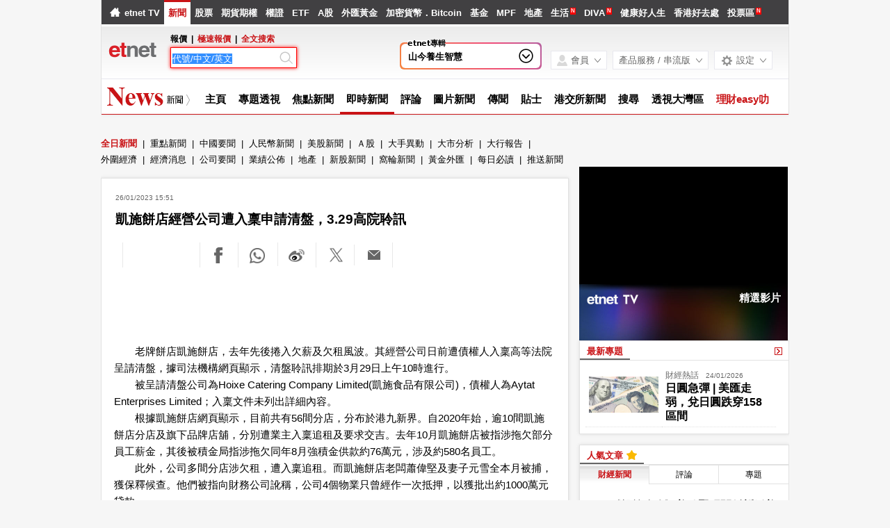

--- FILE ---
content_type: text/html; charset=UTF-8
request_url: https://www.etnet.com.hk/www/tc/news/categorized_news_detail.php?category=latest&newsid=ETN330126919
body_size: 67698
content:
<!DOCTYPE html>
<html lang="zh-Hant" xmlns="http://www.w3.org/1999/xhtml">
<head>
<meta http-equiv="Content-Type" content="text/html; charset=utf-8" />
<title>凱施餅店經營公司遭入稟申請清盤，3.29高院聆訊 - etnet 經濟通|香港新聞財經資訊和生活平台</title>
<meta name="keywords" content="財經新聞, 即時新聞, 香港即時新聞">
<meta name="description" content="老牌餅店凱施餅店，去年先後捲入欠薪及欠租風波。其經營公司日前遭債權人入稟高等法院呈請清盤，據司法機構網頁顯示，清盤聆訊排期於3月29日上午10時進行。被呈請清盤公司為Hoixe Catering Co...">
<meta property="og:type" content="article"/>
<meta property="og:title" content=""/>
<meta property="og:site_name" content="etnet 經濟通|香港新聞財經資訊和生活平台"/>
<meta property="og:description" content="老牌餅店凱施餅店，去年先後捲入欠薪及欠租風波。其經營公司日前遭債權人入稟高等法院呈請清盤，據司法機構網頁顯示，清盤聆訊排期於3月29日上午10時進行。被呈請清盤公司為Hoixe Catering Co..." />
<meta property="og:url" content="" />
<meta property="og:image" content=""/>
<meta property="twitter:image" content="https://www.etnet.com.hk/www/tc/common/images/etnet_logo_tw.jpg"/><link rel="canonical" href="https://www.etnet.com.hk/www/tc/news/categorized_news_detail.php?category=latest&newsid=ETN330126919" />
<link rel="alternate" media="only screen and (max-width: 640px)" href="https://www.etnet.com.hk/mobile/tc/news/categorized_news_detail.php?category=latest&newsid=ETN330126919" />
<link rel="alternate" media="handheld" href="https://www.etnet.com.hk/mobile/tc/news/categorized_news_detail.php?category=latest&newsid=ETN330126919" />
<link rel="alternate" type="application/rss+xml" title="香港即時新聞 精選新聞 etnet" href="/www/tc/news/rss.php?section=editor&fid=538467">
<link rel="alternate" type="application/rss+xml" title="香港即時新聞 焦點專題 etnet" href="/www/tc/news/rss.php?section=special&fid=538468">
<link rel="alternate" type="application/rss+xml" title="香港即時新聞 股市傳聞 etnet" href="/www/tc/news/rss.php?section=rumour&fid=538469">
<link rel="alternate" type="application/rss+xml" title="香港即時新聞 股票評論 etnet" href="/www/tc/news/rss.php?section=commentary&fid=538470">
<link rel="icon" href="/即時新聞香港-etnet.ico">
<meta name="viewport" content="width=1024, maximum-scale=2" />
<meta name="facebook-domain-verification" content="tfglzhhgxmgmyx5bszztuyv0zjudav" />
<meta property="fb:admins" content="100001315520803" />
<meta property="fb:pages" content="114154798634091" />
<meta property="fb:pages" content="547354228700002" />
<link rel="image_src" href="https://www.etnet.com.hk/www/tc/common/images/etnet_logo_fb.jpg" />
<style type="text/css">
 body{margin:0;background:#f6f6f6;font-family:Arial,Helvetica,sans-serif;font-size:13px;line-height:130%;-webkit-text-size-adjust:100%;}a{color:#000;text-decoration:none;}a:hover{color:#666;}p{margin:5px 0 5px 0;}div{position:relative;}table{font-size:12px;}iframe{display:block;}#DivMaster{width:990px;margin:auto;overflow-y:auto;}.CommentSymbol{height:16px;background-image:url(/www/tc/common/images/common.png?v=20161205);background-position:-578px -3620px;background-repeat:no-repeat;font-size:12px;color:#666;line-height:16px;text-indent:26px;display:inline-block;}.PopularSymbol{height:16px;width:20px;background-image:url(/www/tc/common/images/common.png?v=20161205);background-position:-462px -3618px;background-repeat:no-repeat;display:inline-block;margin-bottom:-2px;margin-top:2px;margin-left:1px;}span.MenuNewContent{font-size:9px;height:9px;line-height:9px;color:#FFF;padding:1px;margin-left:2px;vertical-align:super;display:inline-block;background-color:#F00;cursor:pointer;font-family:"微軟正黑體","Microsoft JhengHei";text-transform:uppercase;}.NewAdded{font-size:11px;height:14px;line-height:14px;color:#FFF;background-color:#27bdbe;display:inline-block;padding:0 2px;margin:0 2px;}.PlayButton{z-index:1!important;}.PlayButton::before{display:block;content:"";position:absolute;top:40px;left:40px;transform:translate(-50%,-50%);z-index:4;background-image:url(/www/tc/common/images/play.png);cursor:pointer;opacity:.5;-webkit-transition:opacity .2s ease-in-out;-o-transition:opacity .2s ease-in-out;-moz-transition:opacity .2s ease-in-out;-ms-transition:opacity .2s ease-in-out;pointer-events:none;transition:opacity .2s ease-in-out;width:50px;height:50px;}.PlayButton:hover::before{opacity:1;}.PlayButton.Center::before{top:50%;left:50%;}.PlayButton.Small::before{width:25px;height:25px;background-size:100%;top:50%;left:50%;position:absolute}#DivHeader{width:988px;border-top:0;}#DivSiteLink{width:988px;height:24px;background:url(/www/tc/common/images/navbg01.gif) repeat-x;line-height:24px;font-size:12px;word-spacing:4px;}#DivSiteLinkLeft{width:400px;height:24px;position:absolute;left:10px;top:0;}#DivSiteLinkRight{width:500px;height:24px;position:absolute;left:480px;top:0;text-align:right;}#DivIQBtn{width:66px;height:19px;position:absolute;top:0;left:714px;z-index:3;}#DivIQMenu{width:66px;background:#414141;border-left:1px solid #999;border-right:1px solid #999;-moz-box-shadow:0 0 5px 0 rgba(0,0,0,.5);-webkit-box-shadow:0 0 5px 0 rgba(0,0,0,.5);box-shadow:0 0 5px 0 rgba(0,0,0,.5);position:absolute;top:24px;display:none;}#DivIQMenu div{width:60px;padding-left:6px;border-bottom:1px solid #999;font-size:12px;line-height:200%;}#DivChannelMenu{width:988px;height:70px;background:#FFF;}#DivChannelMenua{width:170px;height:65px;position:absolute;top:0;left:0;background:url(/www/tc/common/images/toplogo.png) no-repeat;cursor:pointer;overflow:hidden;}#DivChannelMenub{width:162px;position:absolute;top:19px;left:175px;}#DivChannelMenuc{width:606px;position:absolute;top:49px;left:355px;word-spacing:10px;text-align:right;font-weight:bold;}@media only screen and (-webkit-min-device-pixel-ratio:2),only screen and (min-device-pixel-ratio:2){#DivChannelMenua{background:url(/www/tc/common/images/toplogo_x2.png);background-size:170px;}.CommentSymbol{background-size:300px;background-position:-246px -1806px;}.PopularSymbol{background-size:300px;background-position:-206px -1805px;}}@media screen and (-webkit-min-device-pixel-ratio:0){#DivChannelMenuc{width:620px;position:absolute;top:49px;left:340px;word-spacing:8px;*word-spacing:12px;text-align:right;font-weight:bold;}}@media only screen and (min-device-width:768px) and (max-device-width:1024px){#DivChannelMenuc{width:670px;position:absolute;top:49px;left:290px;word-spacing:5px;*word-spacing:12px;text-align:right;font-weight:bold;}}#DivChannelMenubText{color:#000;font-weight:bold;word-spacing:4px;font-size:12px;height:20px;line-height:20px;}#DivChannelMenubText a{font-weight:normal;}#DivChannelMenubText a:hover{color:#000;}#DivColorBar{width:988px;height:2px;font-size:1px;}#DivGlobalSearch{width:160px;height:22px;}#DivGlobalSearchField{width:160px;height:16px;position:absolute;top:3px;left:3px;}#DivGlobalSearchField input{border:0;outline:none;width:155px;height:16px;font-size:12px;line-height:16px;font-family:Arial,Helvetica,sans-serif;background:rgba(0,0,0,0)}#DivGlobalSubmit{width:16px;height:16px;position:absolute;top:3px;left:138px;}.inputnormal{border:1px solid #a9a9a9;box-shadow:inset 0 0 3px #999;-webkit-box-shadow:inset 0 0 3px #999;-moz-box-shadow:inset 0 0 3px #999;}.inputfocus{border:1px solid #ef5656;-moz-box-shadow:0 0 7px #ef5656;-webkit-box-shadow:0 0 7px #ef5656;-o-box-shadow:0 0 7px #ef5656;box-shadow:0 0 7px #ef5656;}#ChannelMenuBar{width:988px;height:44px;position:relative;background:url(/www/tc/common/images/submenbg.gif);}.SubmenuHightlight{-moz-box-shadow:0 0 5px 0 rgba(0,0,0,.5);-webkit-box-shadow:0 0 5px 0 rgba(0,0,0,.5);box-shadow:0 0 5px 0 rgba(0,0,0,.5);}#SubMenuContainer{width:988px;height:44px;position:relative;float:left;clear:both;}#ChannelIco{width:135px;height:44px;position:absolute;top:0;left:0;}#SubMenuBar{width:853px;height:44px;position:absolute;top:0;left:135px;font-size:15px;}.SubMenuBlock{float:left;}.SubMenuBlock div{padding:0 2px 0 5px;height:25px;padding-top:15px;float:left;*display:inline;}.futurered{color:red}#DivContent{float:left;*margin-bottom:15px;}#DivLeft{width:655px;float:left;}#DivRight{width:320px;float:left;margin-left:15px;}#DivContentLeft{width:673px;float:left;*margin-right:-3px;}#DivContentRight{width:302px;float:left;margin-left:15px;}.DivLeftGrid{width:655px;float:left;clear:both;*margin-right:-3px;}.DivLeftGridA{width:210px;float:left;}.DivLeftGridB{width:430px;float:right;}.DivLeftGridC1{width:320px;float:left;*margin-bottom:15px;}.DivLeftGridC2{width:320px;float:right;*margin-bottom:15px;}.DivLeftGridCLeft{width:134px;padding:6px;float:left;}.DivLeftGridCRight{width:134px;padding:6px;float:right;}.DivBoxStyleA{width:208px;margin-bottom:15px;float:left;clear:both;*display:inline;}.DivBoxStyleB{width:428px;margin-bottom:15px;float:left;clear:both;*display:inline;}.DivBoxStyleC{width:318px;margin-bottom:15px;float:left;clear:both;*display:inline;*margin-right:-3px;}.DivBoxStyleD{width:653px;margin-bottom:15px;float:left;clear:both;*display:inline;*margin-right:-3px;}.DivBoxStyleE{width:300px;margin-bottom:15px;float:left;clear:both;*display:inline;*margin-right:-3px;}.DivContentBox{margin:8px;margin-bottom:0;padding-bottom:9px;float:left;clear:both;*display:inline;}.ContentAWidth{width:192px;}.ContentBWidth{width:412px;}.ContentCWidth{width:302px;}.ContentDWidth{width:637px;}.ContentEWidth{width:284px;}.DivArticleBox{width:671px;margin-bottom:15px;float:left;clear:both;*display:inline;}.DivArticleBox p{margin:10px;}.DivArticleBox h1.ArticleHdr{margin:10px;line-height:140%;}.DivArticleHdrImg{width:671px;height:80px;overflow:hidden;text-align:center;border-bottom:1px solid #e2e2e2;margin-bottom:5px;}.DivArticleList{width:651px;margin:0 10px 0 10px;*margin:0 5px 0 5px;float:left;clear:both;}.DivArticleContent{width:655px;margin:5px 8px 5px 8px;font-size:15px;line-height:160%;float:left;clear:both;*display:inline;*padding-bottom:15px;}.DivArticleContent a{color:blue;}.DivArticlePagination{text-align:right;word-spacing:8px;margin-top:20px;*margin-right:-3px;}.DivFigureBox{width:671px;margin-bottom:15px;float:left;clear:both;*display:inline;}.DivFigureContent{width:667px;margin:5px 2px 5px 2px;float:left;clear:both;*display:inline;*padding-bottom:2px;}.DivTemplateA{padding:4px 0 4px 0;}.DivTemplateAHdr{padding:6px;margin-right:8px;color:#FFF;font-weight:bold;float:left;}.DivTemplateAContent{word-spacing:3px;line-height:160%;margin-top:4px;float:left;}.DivTemplateB{width:318px;height:27px;border-bottom:1px solid #e2e2e2;float:left;clear:both;*margin-right:-3px;}#DivaLatest .DivTemplateB{width:318px;height:27px;border-bottom:0;background-color:#311637;float:left;clear:both;*margin-right:-3px;}.DivTemplateBHdr{height:23px;padding:2px 10px 0 10px;border-bottom:2px solid #666;line-height:25px;font-weight:bold;float:left;clear:both;}#DivaLatest .DivTemplateB .DivTemplateBHdr.ThemeColor{height:23px;padding:2px 10px 0 10px;border-bottom:2px solid #eb2989;line-height:25px;font-weight:bold;float:left;clear:both;color:#FFF;}.DivTemplateBMore{height:25px;padding:2px 10px 0 10px;line-height:25px;float:right;*height:20px;*padding:7px 10px 0 10px;*line-height:20px;}.headerlist{padding:5px 0 5px 0;width:100%;float:left;clear:both;*display:inline;*margin-right:-3px;}.columnist{width:100%;float:left;clear:both;font-size:12px;*margin-right:-3px;}.columnistImg{width:100px;height:67px;margin:0 3px 0 6px;border:1px solid #CCC;float:left;*margin-left:3px;}.native_content_banner>.columnistImg{height:52px;}.columnistHeaderB{float:left;width:299px;*margin-right:-3px;}.columnistHeaderC{float:left;width:189px;*margin-right:-3px;}.columnistHeaderD{float:left;width:544px;*margin-right:-3px;}.featurelist{width:135px;}.featurelist img{border:1px solid #CCC;}.storylist{width:100%;clear:both;}.storylist img{border:1px solid #CCC;}.votinglist{width:300px;clear:both;}.votinglist table{font-size:13px;}.hotArticlelist{width:300px;clear:both;}.hotArticlelist table{font-size:13px;}#SocialContainer{height:36px;list-style:none;margin:0;padding:0;clear:both;display:block;}#SocialContainer li{width:50px;height:36px;border-right:1px solid #e8e8e8;display:inline-block;*display:inline;*zoom:1;background-image:url(/www/tc/common/images/common.png?v=20161205);background-repeat:no-repeat;cursor:pointer;vertical-align:top;}#SocialContainer li.LikeCount{border-left:1px solid #e8e8e8;text-align:center;line-height:36px;background-image:none;cursor:default;width:auto;padding:0 15px;}#SocialContainer li.FB{background-position:-412px -3516px;}#SocialContainer li.FB:hover{background-position:-412px -3561px;}#SocialContainer li.Weibo{background-position:-462px -3516px;}#SocialContainer li.Weibo:hover{background-position:-462px -3561px;}#SocialContainer li.Twitter{width:10px;height:30px;padding:0 20px 0 10px;margin:3px 0 0 10px;background-image:url(/www/tc/common/images/x_logo_grey.png);background-size:contain;}#SocialContainer li.Twitter:hover{width:25px;padding:0 10px 0 5px;margin-left:10px;background-image:url(/www/tc/common/images/x_logo_black.png);background-size:contain;}#SocialContainer li.Google{background-position:-512px -3516px;}#SocialContainer li.Google:hover{background-position:-512px -3561px;}#SocialContainer li.MailFriend{background-position:-562px -3516px;}#SocialContainer li.MailFriend:hover{background-position:-562px -3561px;}#SocialContainer li.Whatsapp{width:40px;height:26px;align-items:center;justify-content:flex-start;padding-left:12px;padding-top:8px;background:none;border-right:1px solid #e8e8e8}#SocialContainer li.Whatsapp::before{content:"";display:inline-block;width:22px!important;;height:22px;background-image:url(/www/tc/common/images/whatsapp_lightgrey.png);background-repeat:no-repeat;background-size:contain}#SocialContainer li.Whatsapp:hover::before{width:25px;background-image:url(/www/tc/common/images/whatsapp_green.png)}#SectionMenu{width:100%;margin-bottom:15px;font-size:13px;line-height:180%;}#SectionMenu a{display:inline-block;}.financeTag{background:#D3BAEC;padding:5px 5px 1px 5px;width:26px;height:19px;}.hotTag{background:#A9D4EF;padding:5px 5px 1px 5px;width:26px;height:19px;}.NewsRankNum{color:white;background-color:#D52A2A;text-decoration:none;width:18px;height:15px;}.Tab{height:28px;width:100%;font-size:12px;background:url(/www/tc/common/images/tab1.gif);line-height:28px;float:left;clear:both;*margin-right:-3px;}.Tab div{height:28px;padding:0 10px 0 10px;border-right:1px solid #e2e2e2;float:left;}.TabActive{background:url(/www/tc/common/images/tab2.gif);font-weight:bold;}.lifestyleSideHdr{float:left;clear:both;overflow:hidden;width:318px;height:50px;background:url(../images/lifestyle_sidehdr.jpg);}.LifestyleSideTab{height:28px;width:100%;font-size:12px;background:url(../images/lifestyle_sidehdrbg.jpg);line-height:28px;float:left;clear:both;}.LifestyleSideTab div{height:28px;padding:0 10px 0 10px;border-right:1px solid #7f5d32;float:left;}.LifestyleSideTabActive{background:url(../images/lifestyle_sidetab1.gif);font-weight:bold;}.LifestyleSideTabNormal{background:url(../images/lifestyle_sidetab2.gif);}.LifestyleSideTab div a{color:#FFF;}.LifestyleSideTab div a:hover{color:#e5dfd1;}.LifestyleSildBg{background:#faf9f5;float:left;clear:both;*display:inline;}.LifestyleLike{width:70px;height:24px;margin-top:13px;float:right;}.LifestyleSideCate,a.LifestyleSideCate{font-weight:bold;color:#1a6085;}a.LifestyleSideCate:hover{color:#278dc1;}.ADUIunchange,a.ADUIunchange{color:#999;font-weight:bold;}.ADUInoturnover,a.ADUInoturnover{color:#666;font-weight:bold;}.ADUIBarup{background-color:#006600;font-size:10px;}.ADUIBardown{background-color:#cc0033;font-size:10px;}.ADUIBarunchange{background-color:#999;font-size:10px;}.ADUIBarnoturnover{background-color:#666;font-size:10px;}.dotLine{border-bottom:1px dotted #e2e2e2;}.dotLineVerticle{background:url(/www/tc/common/images/vdot.gif) repeat-y center;}.bottomLine{border-bottom:1px solid #e2e2e2;}.bottomWLine{border-bottom:1px solid #FFF;}.more{margin:9px 9px 0 0;}.down,a.down{color:#F00;font-weight:bold;}.up,a.up{color:#339900;font-weight:bold;}.unchange,a.unchange{color:#000;font-weight:bold;}.HeaderTxt,a.HeaderTxt{font-size:16px;font-weight:bold;line-height:130%;}.boldTxt{font-weight:bold;}.whiteTxt,a.whiteTxt{color:#FFF;}a.whiteTxt:hover{color:#ececec;}.greyTxt,a.greyTxt{color:#666;font-size:12px;}.remark,a.remark{color:#666;font-size:11px;}a.greyTxt:hover,a.remark:hover{color:#999;}.date{color:#666;font-size:10px;}.ArticleHdr,a.ArticleHdr{font-size:19px;font-weight:bold;line-height:140%;}.shadow{border:1px solid #e2e2e2;background:#FFF;-moz-box-shadow:0 0 5px 0 rgba(0,0,0,.1);-webkit-box-shadow:0 0 5px 0 rgba(0,0,0,.1);box-shadow:0 0 5px 0 rgba(0,0,0,.1);}.figureTable{width:100%;}.figureTable td{padding:4px 2px 4px 2px;}.figureTableText,.figureTableText a{font-size:12px;}.oddRow{background:#FFF;}.evenRow{background:#F2F2F2;}.DivVoting4{height:25px;line-height:25px;float:left;}.TableGrid{height:20px;background:url(/www/tc/common/images/vdot.gif) repeat-x center;}#DivFooter{clear:both;}#DivDisclaimer{width:988px;clear:both;border-top:1px solid #d0cdcd;}#DivDisclaimerBlock{width:988px;background:#f2f1f1;border-top:1px solid #FFF;font-size:12px;border-bottom:1px solid #FFF;}#DivDisclaimerChild1{padding:20px 0 0 30px;font-size:11px;}#DivDisclaimerChild2a{width:400px;height:22px;padding-left:30px;line-height:22px;float:left;}#DivDisclaimerChild2b{width:528px;padding-right:30px;height:22px;line-height:22px;word-spacing:3px;float:left;background:#d1cfcf;text-align:right}#DivDisclaimerChild3{width:928px;padding:10px 30px 10px 30px;font-size:10px;line-height:100%;color:#666;text-align:justify;clear:both;}#DivAwards{width:938px;padding:25px;background:#f2f1f1;border-top:1px solid #cbcbcb;}#DivBottomSite{width:988px;height:380px;background:url(/www/tc/common/images/sitebg.gif);overflow:hidden;}#DivBottomSitePointer{width:24px;height:10px;position:absolute;top:36px;left:63px;z-index:1;background:url(/www/tc/common/images/site_pointer.gif);font-size:1px;}#DivBottomSiteBlock{position:absolute;top:0;}.SiteContainer{width:988px;height:380px;position:absolute;top:0;}.SiteButton{width:43px;height:43px;position:absolute;top:2px;left:0;}.SiteChannelHdr{position:absolute;top:0;left:50px;}.SiteContent{width:968px;height:310px;position:absolute;top:58px;left:10px;line-height:160%;}.SiteContainer a{color:#666;}.SiteContainer a:hover{color:#333;}.SiteChannelName,a.SiteChannelName{color:#000;font-weight:bold;}.SiteColumnistImg{width:67px;height:67px;margin:0 3px 0 6px;border:1px solid #CCC;float:left;}.SiteColumnistHeaderC{float:left;width:203px}#DivTopContainer{width:990px;height:380px;position:absolute;top:-393px;left:0;clear:both;z-index:99999;}#DivTopSite{width:988px;height:380px;background:url(/www/tc/common/images/sitebg.gif);overflow:hidden;}#DivTopSitePointer{width:24px;height:10px;position:absolute;top:36px;left:63px;z-index:10;background:url(/www/tc/common/images/site_pointer.gif);font-size:1px;}#DivTopSiteBlock{position:absolute;top:0;}#DivTopSiteLine{width:988px;height:2px;font-size:1px;background:#c9252c;}#DivTopSiteBtn{width:200px;height:45px;background:#c9252c;border-radius:0 0 6px 6px;position:absolute;top:382px;left:395px;-moz-box-shadow:0 3px 3px 0 rgba(0,0,0,.5);-webkit-box-shadow:0 3px 3px 0 rgba(0,0,0,.5);box-shadow:0 3px 3px 0 rgba(0,0,0,.5);}#DivTopSiteBtn div{width:200px;height:10px;line-height:45px;position:absolute;top:10px;left:0;font-weight:bold;text-align:center;}#DivTopBanner{width:990px;padding:15px 0 15px 0;text-align:center;}#topbanner{display:-moz-inline-stack;display:inline-block;zoom:1;*display:inline;}.DivHorizontalBanner{width:100%;margin-bottom:15px;clear:both;text-align:center;}#DivLeftBanner{width:208px;margin-bottom:15px;float:left;clear:both;*padding-bottom:15px;}#LargeBtn0 div{position:static!important;}.DivLargeBtnHome{width:300px;margin:0 10px 15px 10px;background:#FFF;padding:0;float:left;clear:both;line-height:0;*display:inline;}.DivLargeBtnContent{width:300px;margin-bottom:15px;background:#FFF;padding:0;float:left;clear:both;line-height:0;*display:inline;}.DivTextAd{width:100%;text-align:center;margin-bottom:15px;clear:both;}.DivTextAd a{color:#2e3192;}.DivTextAd a:hover{color:#0099ff;}.googleAD01{width:621px;padding:8px 25px 8px 25px;clear:both;*padding:0 25px 0 25px;*padding-bottom:0;}.googleAD02{width:621px;padding:10px 0 10px 0;margin:25px;clear:both;*padding:0;}.ac_results{padding:0;border:1px solid black;background-color:white;overflow:hidden;z-index:99999;filter:Alpha(opacity=90);BORDER-RIGHT:#fff 2pt outset;BORDER-BOTTOM:#fff 2pt outset;}.ac_results ul{list-style-position:outside;list-style:none;padding:0;margin-top:20px;margin-bottom:0;}.ac_results li{margin:0;padding:0 0;cursor:hand;display:block;font-size:12px;line-height:15px;overflow:hidden;vertical-align:bottom;}.ac_loading{background-image:url(/www/tc/common/images/autocomplete_spinner.gif);background-position:right center;background-repeat:no-repeat;}.ac_odd{background-color:#eee;}.ac_over{background-color:#999999;color:white;}.TabActives{border-right:#d3d4d6 1px solid;padding-right:10px;border-top:#d3d4d6 1px solid;padding-left:10px;float:left;padding-bottom:2px;border-left:#ffffff 1px solid;padding-top:2px;border-bottom:#ffffff 1px solid;height:14px;background-color:#ffffff;width:85px;text-align:center;cursor:default}.TabNormals{border-right:#d3d4d6 1px solid;padding-right:10px;border-top:#d3d4d6 1px solid;padding-left:10px;float:left;padding-bottom:2px;border-left:#eff0f0 1px solid;padding-top:2px;border-bottom:#d3d4d6 1px solid;height:14px;background-color:#eff0f0;width:85px;text-align:center;cursor:pointer}.IPO{height:25px;clear:both;}.IPO div{margin-right:20px;float:left;}.IPO a{font-weight:bold;font-size:15px;}#QuoteName{width:673px;float:left;clear:both;margin:5px 0 5px 0;*display:inline;*margin-right:-3px;}#QuoteName div{height:25px;float:left;}#QuoteNameA{width:393px;font-size:20px;font-weight:bold;line-height:25px;}#QuoteNameB{width:200px;text-align:right;line-height:130%;}#QuoteNameC{width:60px;text-align:right;}#QuoteNameD{width:280px;text-align:right;line-height:25px;}#QuoteNameE{width:260px;font-size:20px;font-weight:bold;line-height:25px;}#QuoteCodeA{width:60px;font-size:20px;font-weight:bold;line-height:25px;}.GeneralDIV{width:100%;clear:both;}.BackgroundGrey2{background-color:#f2f3f3;}.BackgroundDot{background-image:url(/www/tc/common/images/table_dot.gif);background-repeat:repeat-x;height:9px;width:100%;}.TextBold,a.TextBold{font-weight:bold;}.Content,a.Content{font-size:12px;color:#05449A;text-decoration:none;line-height:140%;}a.Content:hover{color:#0099FF;}.ContentBig,a.ContentBig{font-size:13px;color:#05449A;text-decoration:none;line-height:140%;}a.ContentBig:hover{color:#0099FF;}.ContentURL,a.ContentURL{font-family:Arial;font-size:12px;color:#05449A;text-decoration:none;}a.ContentURL:hover{color:#0099FF;}.Input{font-family:Arial;font-size:12px;color:#000000;}.Input:disabled{background-color:#dedede;border:2px solid #dedede;color:#999;}.Button{font-size:12px;color:#000000;}.RowGrey{background-color:#eff0f0;font-size:12px;color:#000000;}.Quoteup{color:#FF0000;font-size:34px;font-weight:bold;}.Quotedown{color:#339900;font-size:34px;font-weight:bold;}.Quoteunchange{color:#000000;font-size:34px;font-weight:bold;}.Content_15p,a.Content_15p{font-size:15px;color:#0000FF;text-decoration:none;line-height:140%;}a.Content_15p:hover{color:#0099FF!important;}.StkTableGreenBorder{background-color:#E9F2F2;}.textlink{font-size:14px;font-weight:bold;color:#0000FF;text-decoration:none;}.textlink:hover{color:#0099FF}.textlink2{font-size:14px;font-weight:bold;color:#0000FF;text-decoration:none;}.textlink2:hover{color:#bc2b16}.FavoriteSymbol.Added{background-position:-190px -3864px;}.FavoriteSymbol{height:16px;width:20px;background-image:url(../common/images/common.png?v=20161205);background-position:-132px -3864px;background-repeat:no-repeat;display:inline-block;margin-bottom:-3px;margin-top:3px;cursor:pointer;}.MSBgColor{background-color:#00a1bd;}.MSColor,a.MSColor{color:#00a1bd;}.MarketTrendHdr{font-size:22px;line-height:160%;width:100%;margin-top:7px;padding:5px 0;border-top:1px solid #e2e2e2;clear:both;font-family:Helvetica,Arial,'微軟正黑體','Microsoft JhengHei',sans-serif;font-family:'微軟正黑體','Microsoft JhengHei',Helvetica,Arial,sans-serif\0/;}.DivLeftGridD{width:673px;float:left;clear:both;margin-bottom:15px;}.DivLeftGridD .GridDCol{width:214px;margin-left:15px;float:left;}.DivLeftGridD .GridDCol:first-child{width:215px;margin-left:0;}.GridDCol .GridDSection{width:212px;margin-bottom:15px;background-color:#FFFFFF;padding:4px 0;float:left;clear:both;}.DivLeftGridD .GridDCol:first-child .GridDSection{width:213px;}.GridDStockGroup{width:196px;padding:3px;margin:5px;list-style:none;display:block;clear:both;position:relative;}.GridDStockGroup li{margin:2px 0;vertical-align:top;line-height:140%;}.GridDStockGroup li.Sector{width:176px;font-size:13px;margin-bottom:8px;}.GridDStockGroup li.Sector img{vertical-align:middle;}.GridDStockGroup li.StockName{width:176px;font-size:13px;}.GridDStockGroup li.Nominal{width:76px;padding-left:15px;font-size:18px;font-weight:bold;line-height:20px;display:inline-block;*display:inline;*zoom:1;background-repeat:no-repeat;background-position:left 4px;}.GridDStockGroup li.Nominal.up{color:#339900;background-image:url(/www/tc/common/images/arrow_up2.gif);}.GridDStockGroup li.Nominal.down{color:#F00;background-image:url(/www/tc/common/images/arrow_down2.gif);}.GridDStockGroup li.Target{width:100px;font-size:12px;line-height:20px;display:inline-block;*display:inline;*zoom:1;}.GridDStockGroup li.ViewBtn{width:20px;height:20px;position:absolute;top:24%;right:0;background-image:url(/www/tc/common/images/common.png?v=20161205);background-position:-578px -216px;background-repeat:no-repeat;cursor:pointer;}@media only screen and (-webkit-min-device-pixel-ratio:2),only screen and (min-device-pixel-ratio:2){.GridDStockGroup li.ViewBtn{background-position:-282px -12px;background-size:300px;}.FavoriteSymbol{background-size:300px;background-position:-3px -1927px;}.FavoriteSymbol.Added{background-position:-31px -1927px;}.PlayButton::before{background-image:url(/www/tc/common/images/play_x2.png);}}#HotArticles .Tab div{padding:0;width:33%;text-align:center;}#HotArticles .Tab div.last{border-right:0;}.news-detail.DivArticleContent table.ngns{margin:auto;width:95%}.news-detail.DivArticleContent table th{font-size:18px;font-weight:700}.news-detail.DivArticleContent table thead tr{background-color:transparent!important;border-bottom:2px solid #000!important}.news-detail.DivArticleContent table.ngns td,.DivArticleContent table.ngns th{font-size:18px;padding:.75rem .5rem;text-align:left;}.news-detail.DivArticleContent table td,.DivArticleContent table th{font-size:18px;padding:.75rem .5rem;text-align:right;}.news-detail.DivArticleContent table tr{background-color:transparent;border-bottom:1px dotted #ccc;transition:background-color .2s ease-in}.news-detail.DivArticleContent table tr:last-of-type{border-bottom:0}.news-detail.DivArticleContent table tr:hover{background-color:#f3f3f3;transition:background-color .2s ease-out}.news-detail.DivArticleContent .ngns{overflow-x:auto;width:100%}.news-detail.DivArticleContent table{border-collapse:collapse;border-color:inherit;text-indent:0;}.news-detail.DivArticleContent table caption{font-size:16px;}.QuoteLabelWrapper.Quote{width:655px;padding:3px 8px 7px 8px;clear:both;display:flex;flex-wrap:wrap;gap:5px;}.QuoteLabelWrapper span{--tw-bg-opacity:1;--tw-text-opacity:1;border-radius:6px;font-size:11px;font-weight:400;padding:3px 6px;white-space:nowrap;background-color:rgb(70 112 130/var(--tw-bg-opacity));color:rgb(255 255 255/var(--tw-text-opacity));}.ai-summary-container.news{position:relative;z-index:1;box-sizing:border-box;border-radius:10px;font-family:"微軟正黑體";font-weight:400;font-style:normal;margin-bottom:30px}.ai-summary-container .ai-summary{box-sizing:border-box;position:relative;z-index:1;display:block;padding:10px;font-style:normal;gap:5px;width:100%;background:linear-gradient(95.57deg,rgba(49,188,255,.1) 3.81%,rgba(150,118,255,.1) 27.76%,rgba(190,100,254,.1) 43.31%,rgba(225,87,203,.1) 53.48%,rgba(239,87,148,.1) 63.36%,rgba(253,104,63,.1) 70.73%,rgba(254,124,43,.1) 85.61%,rgba(255,161,11,.1) 99.78%);align-items:center}.ai-summary-container .ai-summary .ai-icon{width:24px}.ai-summary-container .ai-summary .title{display:flex;align-items:center;gap:5px;margin-bottom:10px;font-weight:500}.ai-summary .more-less-trigger-checkbox:checked ~ .accordion-bottom .content-div{height:auto!important;overflow-y:auto!important;}.ai-summary .more-less-trigger-checkbox:not(:checked) ~ .accordion-bottom .content-div{height:80px!important;overflow-y:hidden!important;}.ai-summary .accordion-bottom .content-div{position:relative;overflow:hidden;height:80px;padding:10px!important;margin:0!important;}.ai-summary .more-label{display:block;}.ai-summary .less-label{display:none;}.ai-summary .more-less-trigger-checkbox:checked ~ .more-label{display:none!important;}.ai-summary .more-less-trigger-checkbox:checked ~ .less-label{display:block!important;}.ai-summary .accordion-bottom{position:relative;margin:0!important;}.ai-summary .extend-layer{background:linear-gradient(180deg,rgba(255,255,255,.1) 0,rgb(255,255,255) 100%);position:absolute;bottom:0;height:70px;width:100%;pointer-events:none;transition:opacity .3s ease;z-index:1;margin:0!important;}.ai-summary .more-less-trigger-checkbox:checked ~ .accordion-bottom .extend-layer{opacity:0;}.ai-summary .more-label,.ai-summary .less-label{width:100%;text-align:center;cursor:pointer;border-radius:4px;transition:all .2s ease;user-select:none;background-color:white;}.ai-summary .more-text{font-size:14px;color:#333;margin-right:4px;}.ai-summary .more-arrow,.ai-summary .less-arrow{font-size:12px;color:#333;transition:transform .2s ease;}.ai-summary .more-less-trigger-checkbox:checked ~ .less-arrow{transform:rotate(180deg);}.ai-disclaimer-icon.popup-info-label{width:14px;content:url('/web_common/images/buttons/btn-popupinfo.svg')}.ai-summary-container .ai-disclaimer .disclaimer-title{margin:0 10px 10px 10px!important}.default-popup-panel.popup-info>input[type="checkbox"]{display:none!important;opacity:0!important;position:absolute!important}.default-popup-panel.popup-info .default-popup-content{display:none}.default-popup-panel.popup-info>input:checked + .default-popup-content{box-shadow:0 5px 20px 0 rgba(0,0,0,.25);display:flex;z-index:90000;background-color:rgba(0,0,0,.75);height:100vh;width:100vw;position:fixed;top:0;left:0;overflow:hidden}.default-popup-panel.popup-info .contentWrapper{margin:auto;width:75%;min-width:366px;height:auto;max-height:80%;z-index:90001}.default-popup-panel.popup-info .contentWrapper .default-popup-close.popup-label{display:block;background-color:#000;color:white;right:0;cursor:pointer;height:30px;width:30px;margin-left:auto}.default-popup-panel.popup-info .contentWrapper .default-popup-close.popup-label::after{filter:invert(1);content:url('/web_common/images/buttons/btn-close.svg')}.default-popup-panel.popup-info .contentWrapper .detail{background-color:white;padding:min(3vw,30px);margin-bottom:30%}.default-popup-panel>input:checked ~ .default-popup-content .contentWrapper .title{font-size:16px;font-weight:700;line-height:1}.default-popup-panel.popup-info .default-popup-content section p:nth-child(2){font-size:18px;font-weight:300;letter-spacing:1px;max-height:250px;min-height:200px;overflow-y:auto;line-height:1.5rem}.default-popup-panel.popup-info .contentWrapper .detail .ads-container-wrapper{display:flex;justify-content:center;margin-top:1rem}
</style>
<style type="text/css">
@charset "utf-8";.ThemeColor,a.ThemeColor{color:#c91316;}a.ThemeColor:hover{color:#FF0000;}#CommentatorButton .symbol.Close{border-color:transparent transparent #c91316 transparent;}#CommentatorButton .symbol{border-color:#c91316 transparent transparent transparent;}.ThemeBgColor{background-color:#c91316;}.NewsTipsTxtBlue{color:#006699}#NewsTNewsA{width:661px;margin:0 5px 0 5px;float:left;clear:both;*display:inline;background:url(../common/images/vline.gif) repeat-y center;*display:inline;}#NewsTNewsB{width:661px;margin:0 5px 0 5px;float:left;clear:both;*display:inline;background:url(../common/images/vline_d.gif) repeat-y center;*display:inline;}#NewsTNewsC{width:661px;margin:0 5px 0 5px;float:left;clear:both;*display:inline;background:url(../common/images/vline_e.gif) repeat-y center;*display:inline;}.NewsTNewsRow{width:661px;float:left;clear:both;*margin-right:-3px;}.NewsTNewsChildA{width:302px;margin:14px;float:left;*display:inline;*margin-bottom:0;}.NewsTNewsChildB{width:137px;height:auto;margin:14px;float:left;*display:inline;*margin-bottom:0;}.NewsTNewsChildB div{width:137px;*display:inline;}.NewsTNewsChildB img{border:1px solid #CCC;}.NewsTNewsChildC{width:640px;margin:10px;float:left;*display:inline;}.NewsTNewsChildC div{width:310px;float:left;*display:inline;}.NewsCommentary{width:661px;margin:0 5px 0 5px;float:left;clear:both;background:url(../common/images/vline_c.gif) repeat-y center;*display:inline;}.NewsCommentaryBlock{width:200px;padding:10px;float:left;margin:0;*margin-right:-3px}.NewsCommentaryBlock div{width:200px;}.NewsCommentaryList{padding:15px 0 15px 0;}.NewsCommentaryImg{width:100px;height:67px;margin:0 3px 0 6px;border:1px solid #CCC;float:left;*margin-left:3px;}.NewsCommentaryHeader{float:left;width:520px;margin:6px;*margin-right:-3px;font-size:13px;}#NewsHomeRTNews{width:643px;margin:5px;float:left;clear:both;background:url(../common/images/vline_c.gif) repeat-y center;*display:inline;}.NewsHomeRTNewsRow{width:643px;float:left;clear:both;}.NewsHomeRTNewsChild{width:190px;margin:15px 12px 15px 12px;float:left;*display:inline;}.NewsHomeBubble{width:643px;margin:5px;float:left;clear:both;background:url(../common/images/vline_b.gif) repeat-y center;*display:inline;}.NewsHomeBubbleBlock{width:140px;padding:10px;float:left;margin:0;}.NewsHomeBubbleBlock img{border:1px solid #CCC;}.NewsHomeBubbleBlock div{width:140px;}.NewsHomeSpBlock{background-color:#e4e3d4;float:left;clear:both;width:316px;margin:1px;*display:inline}.NewsHomeSpBox{width:306px;float:left;clear:float;margin:5px;*display:inline;}.NewsHomeDailyIco{width:68px;height:22px;float:left;margin:3px;text-align:center;line-height:22px;*display:inline;}.TopMenuLine{width:100%;height:3px;background-color:#c91316;}.RSSHeaderBlue,a.RSSHeaderBlue{font-family:PMingLiu;font-size:18px;color:#006699;font-weight:bold;text-decoration:none;}a.RSSHeaderBlue:hover{color:#0099FF;}.NewsFavoriteSymbol{height:16px;background-image:url(../diva/images/divaimg.png);background-position:right -2560px;background-color:#FFFFFF;font-size:13px!important;font-weight:normal;color:#666666!important;line-height:16px;padding:0 25px 0 5px!important;display:inline-block;cursor:pointer;}.NewsFavoriteSymbol.Added{background-position:right -2629px;color:#FFFFFF!important;}.favorite_remove_cross{float:right;font-size:20px;color:#999999;line-height:20px;display:inline-block;}.NewsCommBlock{width:671px;float:left;clear:both;line-height:150%;}.NewsCommBoxStyleA{width:671px;background:url(images/comm_stylea_bg.gif) repeat-y center;float:left;clear:both;}.NewsCommBoxStyleB{width:671px;background:url(images/comm_styleb_bg.gif) repeat-y center;float:left;clear:both;}.NewsCommBoxStyleC{width:671px;background:url(images/comm_stylec_bg.gif) repeat-y 3px;float:left;clear:both;}.NewsCommBoxStyleADIV{width:333px;min-height:137px;float:left;margin:1px;display:inline;font-size:15px}.NewsCommBoxStyleAContent{width:168px;padding:10px 15px 5px 15px;padding:0 15px 0 15px!important;*padding:10px 15px 5px 15px;float:left;}.NewsCommBoxStyleAImg{width:135px;height:137px;float:left;position:relative;overflow:hidden;}.NewsCommBoxStyleAImg img{position:absolute;left:-187px;top:0;border:0;}.NewsCommBoxStyleBDIV{width:220px;float:left;margin:1px;display:inline;font-size:15px;margin-right:2px;word-wrap:break-word;}.NewsCommBoxStyleBImg{width:220px;}.NewsCommBoxStyleBContent{width:170px;padding:10px 15px 5px 15px;*padding:10px 15px 15px 15px;}.NewsCommsheksir{background:url(images/com_home_sheksir2.jpg) no-repeat top right;margin-right:2px;}.NewsCommtaodong{background:url(images/com_home_taodong2.jpg) no-repeat top right;}.NewsCommList{background:url(images/com_home_genbg.jpg) no-repeat top left;padding:5px 0 15px 0;width:165px;}.NewsCommListDiv{float:left;clear:both;width:165px;}.NewsCommListHdr{padding:5px 10px 5px 10px;float:left;}.NewsCommListText{width:145px;padding:5px 10px 5px 10px;font-size:13px;word-spacing:5px;clear:both;}.NewsCommGeneral{padding:5px 15px 5px 15px;width:135px;height:185px;float:left;margin-left:1px;}.NewsCommGeneral img{border:1px solid #CCC;}#supplementBox. img{height:auto}#supplementBox .BGimg{height:115px}@font-face{font-family:'Microsoft JhengHei Fix';unicode-range:U+7db0,U+78A7,U+7B75;font-style:normal;font-weight:bold;src:local(Meiryo),local(MS Gothic),local(Yu Gothic)}@font-face{font-family:'Microsoft JhengHei Fix';unicode-range:U+7db0,U+78A7,U+7B75;font-style:normal;font-weight:normal;src:local(Microsoft JhengHei)}.TopicNewsRevamp .DivArticleBox p{margin:0}.TopicNewsRevamp{font-family:Microsoft JhengHei Fix,Microsoft JhengHei,sans-serif}.TopicNewsRevamp .BGlinkup{position:absolute;display:block;float:left;width:100%;height:100%;cursor:pointer;z-index:-1}.TopicNewsRevamp .listCWrapper img{width:100%;height:100%}.TopicNewsRevamp #TopicNewsTag{position:relative;display:block;padding:10px 10px;float:left;width:calc(100% - 20px)}.TopicNewsRevamp #TopicNewsTag .tag{display:block;float:left;color:#0096ff;font-size:14px;padding-left:20px;cursor:pointer}.TopicNewsRevamp .DivArticleBox .TNewsLink{position:absolute;display:block;top:0;bottom:0;left:0;right:0;cursor:pointer}.TopicNewsRevamp .DivArticleBox li,.TopicNewsRevamp .DivArticleBox .TNewsListC .BGimg{position:relative;display:block;width:100%;overflow:hidden}.TopicNewsRevamp .DivArticleBox .TNewsListC{margin-left:2px}.TopicNewsRevamp .DivArticleBox .TNewsListC:first-child{margin-left:0}.TopicNewsRevamp .DivArticleBox .TNewsListA li{height:351px;}.TopicNewsRevamp .DivArticleBox .TNewsListB li{height:174px;}.TopicNewsRevamp .DivArticleBox .TNewsListA li .TopicNewsRevamp .DivArticleBox .TNewsListA,.TopicNewsRevamp .DivArticleBox .TNewsListB,.TopicNewsRevamp .DivArticleBox ul{float:left;display:block;margin:0;padding:5px 0;border:0 solid}.TopicNewsRevamp .DivArticleBox .TNewsListA{width:100%;padding:0}.TopicNewsRevamp .DivArticleBox .TNewsListB{width:calc(50% - 2.5px)}.TopicNewsRevamp .DivArticleBox .TNewsListC{position:relative;display:block;width:calc((100% - 10px) / 3);border:1px solid #eee;padding:0;margin-bottom:10px;transition:background-color .2s linear;-o-transition:background-color .2s linear;-moz-transition:background-color .2s linear;-webkit-transition:background-color .2s linear}.TopicNewsRevamp .DivArticleBox .TNewsListC:hover,.TopicNewsRevamp .DivArticleBox .TNewsListC.Selected{background-color:rgba(238,238,238,.5)}.TopicNewsRevamp .DivArticleBox .TNewsListA .TNewsLink,.TopicNewsRevamp .DivArticleBox .TNewsListB .TNewsLink{background-size:cover;background-position:center center;background-repeat:no-repeat;transition:transform .4s linear;-o-transition:transform .4s linear;-moz-transition:transform .4s linear;-webkit-transition:transform .4s linear}.TopicNewsRevamp .DivArticleBox .TNewsListA .TNewsLink:hover,.TopicNewsRevamp .DivArticleBox .TNewsListB .TNewsLink:hover{transform:scale(1.02)}.TopicNewsRevamp .DivArticleBox .TNewsListC ul{width:100%;padding:0}.TopicNewsRevamp .DivArticleBox .TNewsListC .BGimg{display:block;float:left;height:115px;width:100%}.TopicNewsRevamp .DivArticleBox .Overlay{position:absolute;display:block;bottom:0;width:100%;height:auto;background-color:rgba(0,0,0,.6);z-index:0}.TopicNewsRevamp .DivArticleBox .Overlay .content{display:block;float:left;margin:15px 30px;width:calc(100% - 60px);border-left:4px solid rgba(255,255,255,.8)}.TopicNewsRevamp .DivArticleBox .Overlay .content a{display:block;color:#fff;margin-left:10px;margin-right:10px;font-size:20px;width:calc(100% - 20px);font-weight:bold;letter-spacing:2px;line-height:normal}.TopicNewsRevamp .DivArticleBox .Overlay .content a.CateName{float:left;font-size:13px;font-weight:100;max-width:120px;background-image:none}.TopicNewsRevamp .DivArticleBox .Overlay .content a.topic{margin-bottom:5px;}.TopicNewsRevamp .DivArticleBox .Overlay .content a.CateName,.TopicNewsRevamp .DivArticleBox .Overlay .content a.CateName:visited{color:#fff!important;}.TopicNewsRevamp .DivArticleBox .Overlay .content .date{color:rgba(255,255,255,.6);font-weight:100;float:right;margin-right:10px;font-size:13px!important;line-height:20px!important}.TopicNewsRevamp .DivArticleBox .listCWrapper{position:relative;display:block;float:left;width:100%}.TopicNewsRevamp .DivArticleBox .listCWrapper img{border:0}.TopicNewsRevamp .DivArticleBox .TNewsListC .content{position:relative;display:block;float:left;padding:15px;width:calc(100% - 30px)}.TopicNewsRevamp .DivArticleBox .TNewsListC .content p{display:block;float:left;margin-top:10px}.TopicNewsRevamp .DivArticleBox .TNewsListC .content .cateInfo{position:relative;display:block;float:left;width:100%;margin-top:0}.TopicNewsRevamp .DivArticleBox .TNewsListC .content .topic{font-size:18px;font-weight:bold;line-height:24px;letter-spacing:1px;text-align:justify;margin-top:5px}.TopicNewsRevamp .DivArticleBox .TNewsListC .content .topic:hover{color:#000;}.TopicNewsRevamp .DivArticleBox .TNewsListC .content .CateName,.TopicNewsRevamp .DivArticleBox .TNewsListC .content .date{display:block;float:left;color:#808080;font-size:12px}.TopicNewsRevamp .DivArticleBox .TNewsListC .content .line{display:block;float:left;width:1px;height:16px;margin:0 5px;background-color:#808080}.TopicNewsRevamp .DivArticleBox .Content{position:relative;display:block;width:calc(100% - 60px);margin:30px;color:#000}.TopicNewsRevamp .DivArticleBox .Content .wrapper{position:relative;display:block;float:left;width:calc(100% - 6px);border-left:6px solid #eee;margin-top:5px;margin-bottom:30px}.TopicNewsRevamp .DivArticleBox .Content .wrapper h1{display:block;float:left;font-size:35px;font-weight:bold;line-height:normal;letter-spacing:2px;color:#333;margin:0;margin-left:15px}.TopicNewsRevamp .DivArticleBox .Content .date{font-size:12px;line-height:36px;display:block;float:right;margin-top:20px}.TopicNewsRevamp .DivArticleBox .Content #NewsContent .Slider{position:absolute;display:none;width:30px;cursor:pointer}.TopicNewsRevamp .DivArticleBox .Content #NewsContent .Slider.Left{left:-30px}.TopicNewsRevamp .DivArticleBox .Content #NewsContent .Slider.Right{right:-30px}.TopicNewsRevamp .DivArticleBox .Content #NewsContent .Slider div{position:relative;display:block;width:25px;height:49px;background-image:url(images/icons.png);background-repeat:no-repeat;top:40%}.TopicNewsRevamp .DivArticleBox .Content #NewsContent .Slider.Left div{background-position:-138px -29px}.TopicNewsRevamp .DivArticleBox .Content #NewsContent .Slider.Right div{background-position:-243px -30px;float:right}.TopicNewsRevamp .DivArticleBox .Content #NewsContent p{position:relative;display:block;float:left;margin:0;font-size:16px;letter-spacing:2px;line-height:28px;text-align:justify;width:100%}.TopicNewsRevamp .DivArticleBox .Content #NewsContent p:last-child{margin-bottom:20px}.TopicNewsRevamp .DivArticleBox .Content #NewsContent p a{color:blue;position:relative;margin:auto;outline:none;border:none}.TopicNewsRevamp .DivArticleBox .Content #NewsContent p img{max-width:600px}.TopicNewsRevamp .DivArticleBox .Content #NewsContent p a img{position:relative;max-width:600px;border:0 solid}.enlargeimg::before{position:absolute;display:block;top:10px;right:10px;content:"";width:40px;height:40px;cursor:pointer;background-image:url(images/icons.png);background-position:-367px -31px;background-repeat:no-repeat;opacity:.5;z-index:10;transition:opacity .2s linear;-o-transition:opacity .2s linear;-moz-transition:opacity .2s linear;-webkit-transition:opacity .2s linear}.enlargeimg:hover::before{opacity:.9}.TopicNewsRevamp .DivArticleBox .Content .returnPage{clear:both;}.TopicNewsRevamp .DivArticleBox .Content .returnPage .ThemeColor{display:block;float:right;color:#c91316;font-size:13px;padding:0}.TopicNewsRevamp .DivArticleBox .Content .returnPage .ThemeColor:hover{color:#f00;}.TopicNewsRevamp .DivArticleBox .Content .TNewsPagination{width:100%;line-height:80px;text-align:center;font-size:15px;clear:both}.TopicNewsRevamp .DivArticleBox .Content .TNewsPagination span,.TopicNewsRevamp .DivArticleBox .Content .TNewsPagination a{padding-right:10px}.TopicNewsRevamp .DivArticleBox .Content .TNewsPagination span{color:#c91316;font-weight:bold}.TopicNewsRevamp .DivArticleBox .TNewsRelativeInfo{display:inline-block;width:100%}.TopicNewsRevamp .DivArticleBox.sameCate{}.TopicNewsRevamp .DivArticleBox.sameCate .title,.TopicNewsRevamp .DivArticleBox .TNewsRelativeInfo .title{position:relative;display:inline-block;padding:25px 30px 10px;width:calc(100% - 60px)}.TopicNewsRevamp .DivArticleBox.sameCate .title{width:100%;padding:25px 0 20px 0}.TopicNewsRevamp .DivArticleBox.sameCate .title p,.TopicNewsRevamp .DivArticleBox .TNewsRelativeInfo .title p,.TopicNewsRevamp .DivArticleBox .TNewsRelativeInfo .title a{display:block;float:left;font-size:20px;font-weight:bold;letter-spacing:2px;line-height:initial}.TopicNewsRevamp .DivArticleBox.sameCate .title p{padding-left:30px;border-bottom:2px solid #c91316}.TopicNewsRevamp .DivArticleBox .TNewsRelativeInfo .title a{color:#0096ff}.TopicNewsRevamp .DivArticleBox .TNewsRelativeInfo .wrapper{display:inline-block;margin:0 31px 25px;width:calc(100% - 60px)}.TopicNewsRevamp .DivArticleBox .TNewsRelativeInfo .wrapper .infoBox{display:block;float:left;width:calc((100% - 103.5px)/3);border:1px solid #eee;padding:15px 15px;transition:background-color .2s linear;-o-transition:background-color .2s linear;-moz-transition:background-color .2s linear;-webkit-transition:background-color .2s linear;cursor:pointer;margin-left:3px}.TopicNewsRevamp .DivArticleBox .TNewsRelativeInfo .wrapper .infoBox:first-child{margin-left:0}.TopicNewsRevamp .DivArticleBox .TNewsRelativeInfo .wrapper .infoBox .alignWrap{position:relative;display:block;width:100%;float:left}.TopicNewsRevamp .DivArticleBox .TNewsRelativeInfo .wrapper .infoBox .subtitle,.TopicNewsRevamp .DivArticleBox .TNewsRelativeInfo .wrapper .infoBox .topTitle,.TopicNewsRevamp .DivArticleBox .TNewsRelativeInfo .wrapper .infoBox .stockName,.TopicNewsRevamp .DivArticleBox .TNewsRelativeInfo .wrapper .infoBox .stockPrice{width:100%;text-align:center;margin-top:5px;color:#808080}.TopicNewsRevamp .DivArticleBox .TNewsRelativeInfo .wrapper .infoBox .stockPrice{color:#333}.TopicNewsRevamp .DivArticleBox .TNewsRelativeInfo .wrapper .infoBox.styleChartD .stockPrice{color:#339900}.TopicNewsRevamp .DivArticleBox .TNewsRelativeInfo .wrapper .infoBox.styleChartB .stockName{width:initial;margin-top:0;color:#333}.TopicNewsRevamp .DivArticleBox .TNewsRelativeInfo .wrapper .infoBox .stockName{color:#333;font-weight:bold;font-weight:normal \9;font-size:17px \9!important}@media all and (-ms-high-contrast:none),(-ms-high-contrast:active){.TopicNewsRevamp .DivArticleBox .TNewsRelativeInfo .wrapper .infoBox .stockName{font-weight:normal;font-size:17px!important}}.TopicNewsRevamp .DivArticleBox .TNewsRelativeInfo .wrapper .infoBox .stockName:hover{color:#333}.TopicNewsRevamp .DivArticleBox .TNewsRelativeInfo .wrapper .infoBox .topTitle{margin-bottom:10px;width:100%;text-align:center}.TopicNewsRevamp .DivArticleBox .TNewsRelativeInfo .wrapper .infoBox.styleChartB .title{font-size:25px;padding:0;width:100%;text-align:center}.TopicNewsRevamp .DivArticleBox .TNewsRelativeInfo .wrapper .infoBox.styleChartB .subtitle{width:100%;float:left;margin-bottom:5px;margin-top:15px}.TopicNewsRevamp .DivArticleBox .TNewsRelativeInfo .wrapper .infoBox.styleChartB .stockNo{float:right;color:#333}.TopicNewsRevamp .DivArticleBox .TNewsRelativeInfo .wrapper .infoBox.styleChartB .stockNo:hover{color:#333}.TopicNewsRevamp .DivArticleBox .TNewsRelativeInfo .wrapper .infoBox.styleChartB .chartWrap{display:block;float:left;width:70%;height:15px;margin:5px 0 10px;overflow:hidden;background-color:#eee}.TopicNewsRevamp .DivArticleBox .TNewsRelativeInfo .wrapper .infoBox.styleChartB .chart{display:block;height:15px;background:-webkit-linear-gradient(left,#4cb7ef 0,#acde5d 100%);background:-moz-linear-gradient(left,#4cb7ef 0,#acde5d 100%);background:-ms-linear-gradient(left,#4cb7ef 0,#acde5d 100%);background:linear-gradient(left,#4cb7ef 0,#acde5d 100%);-ms-filter:"progid:DXImageTransform.Microsoft.gradient (GradientType=1,startColorstr=#4cb7ef,endColorstr=#acde5d)";filterprogid:DXImageTransform.Microsoft.gradient(GradientType=1,startColorstr=#4cb7ef,endColorstr=#acde5d)}.TopicNewsRevamp .DivArticleBox .TNewsRelativeInfo .wrapper .infoBox.styleChartB .percent{position:relative;display:block;float:left;line-height:26px;margin-left:10px;color:#000;font-size:12px}.TopicNewsRevamp .DivArticleBox .TNewsRelativeInfo .wrapper .infoBox.styleChartC .wrapper{display:inline-block;width:calc((100% / 4) - 3px);height:100%;margin:0;font-size:12px;text-align:center}.TopicNewsRevamp .DivArticleBox .TNewsRelativeInfo .wrapper .infoBox.styleChartC .wrapper .chartWrap{position:relative;float:left;display:block;width:100%;height:60px}.TopicNewsRevamp .DivArticleBox .TNewsRelativeInfo .wrapper .infoBox.styleChartC .stockName{display:block;text-align:center;margin-bottom:15px}.TopicNewsRevamp .DivArticleBox .TNewsRelativeInfo .wrapper .infoBox.styleChartC .wrapper.up{color:#006600;}.TopicNewsRevamp .DivArticleBox .TNewsRelativeInfo .wrapper .infoBox.styleChartC .wrapper.up .chart{background-color:#006600;}.TopicNewsRevamp .DivArticleBox .TNewsRelativeInfo .wrapper .infoBox.styleChartC .wrapper.down{color:#cc0033;}.TopicNewsRevamp .DivArticleBox .TNewsRelativeInfo .wrapper .infoBox.styleChartC .wrapper.down .chart{background-color:#cc0033;}.TopicNewsRevamp .DivArticleBox .TNewsRelativeInfo .wrapper .infoBox.styleChartC .wrapper.unchange{color:#999;}.TopicNewsRevamp .DivArticleBox .TNewsRelativeInfo .wrapper .infoBox.styleChartC .wrapper.unchange .chart{background-color:#999;}.TopicNewsRevamp .DivArticleBox .TNewsRelativeInfo .wrapper .infoBox.styleChartC .wrapper.noturnover{color:#666;}.TopicNewsRevamp .DivArticleBox .TNewsRelativeInfo .wrapper .infoBox.styleChartC .wrapper.noturnover .chart{background-color:#666;}.TopicNewsRevamp .DivArticleBox .TNewsRelativeInfo .wrapper .infoBox.styleChartC .wrapper .chart{position:absolute;display:block;width:100%;bottom:0}.TopicNewsRevamp .DivArticleBox .TNewsRelativeInfo .wrapper .infoBox:hover{background-color:rgba(238,238,238,.5)}.TopicNewsRevamp .DivArticleBox .TNewsRelativeInfo .wrapper .infoBox .stockNo,.TopicNewsRevamp .DivArticleBox .TNewsRelativeInfo .wrapper .infoBox .stockName{display:inline-block;font-size:16px;line-height:21px}.TopicNewsRevamp .DivArticleBox .TNewsRelativeInfo .wrapper .infoBox .stockPrice{display:block;float:right;margin-top:10px;font-size:26px;line-height:26px;font-weight:bold}.TopicNewsRevamp .DivArticleBox .TNewsRelativeInfo .wrapper .infoBox .stockPrice.up1,.TopicNewsRevamp .DivArticleBox .TNewsRelativeInfo .wrapper .infoBox .stockPrice.down2{color:#f00}.TopicNewsRevamp .DivArticleBox .TNewsRelativeInfo .wrapper .infoBox .stockPrice.up2,.TopicNewsRevamp .DivArticleBox .TNewsRelativeInfo .wrapper .infoBox .stockPrice.down1{color:#339900}.TopicNewsRevamp .DivArticleBox .TNewsRelativeInfo .wrapper .infoBox .stockPrice .up1{background-image:url(../common/images/arrow_up1_L.gif)}.TopicNewsRevamp .DivArticleBox .TNewsRelativeInfo .wrapper .infoBox .stockPrice .up2{background-image:url(../common/images/arrow_up2_L.gif)}.TopicNewsRevamp .DivArticleBox .TNewsRelativeInfo .wrapper .infoBox .stockPrice .down1{background-image:url(../common/images/arrow_down1_L.gif)}.TopicNewsRevamp .DivArticleBox .TNewsRelativeInfo .wrapper .infoBox .stockPrice .down2{background-image:url(../common/images/arrow_down2_L.gif)}.TopicNewsRevamp .DivArticleBox .TNewsRelativeInfo .wrapper .infoBox .stockPrice .down1,.TopicNewsRevamp .DivArticleBox .TNewsRelativeInfo .wrapper .infoBox .stockPrice .down2,.TopicNewsRevamp .DivArticleBox .TNewsRelativeInfo .wrapper .infoBox .stockPrice .up1,.TopicNewsRevamp .DivArticleBox .TNewsRelativeInfo .wrapper .infoBox .stockPrice .up2{display:block;float:left;width:26px;height:26px;background-size:contain;background-position:center center;background-repeat:no-repeat}.TopicNewsRevamp .DivArticleBox.sameCate{margin-top:20px}.TopicNewsRevamp .DivArticleBox .listBWrapper ul.TNewsListB:nth-child(even),.TopicNewsRevamp .DivArticleBox .listCWrapper ul.TNewsListC:nth-child(3){float:right}#SocialContainer{height:36px;list-style:none;margin:0;padding:0;clear:both;display:block;}#SocialContainer li.LikeCount{border-left:1px solid #e8e8e8;text-align:center;line-height:36px;background-image:none;cursor:default;width:auto;padding:0 15px;}#SocialContainer li.FB{background-position:-412px -3516px;}#SocialContainer li.FB:hover{background-position:-412px -3561px;}#SocialContainer li.Weibo{background-position:-462px -3516px;}#SocialContainer li.Weibo:hover{background-position:-462px -3561px;}#SocialContainer li.Google{background-position:-512px -3516px;}#SocialContainer li.Google:hover{background-position:-512px -3561px;}#SocialContainer li.MailFriend{background-position:-562px -3516px;}#SocialContainer li.MailFriend:hover{background-position:-562px -3561px;}.PopularSymbol{margin-bottom:0;margin-top:0;background-position:-81px -48px;background-image:url(images/icons.png);margin-left:5px;width:15px}.TopicNewsRevamp .DivArticleBox .Content .wrapper h3 .PopularSymbol{height:23px}.TopicNewsRevamp .DivArticleBox .Content .googleAD01{padding-left:0!important;}.TopicNewsRevamp .DivArticleBox .googleAD02{margin:0 25px;}.DivBoxStyleE.shadow .DivContentBox .dotLine .PopularSymbol,.DivBoxStyleE.shadow .DivTemplateB .DivTemplateBHdr .PopularSymbol{margin-left:5px;margin-bottom:-3px;}.TopicNewsRevamp .Pagination{width:100%;line-height:80px;text-align:center;word-spacing:10px;font-size:15px;clear:both;}.TopicNewsRevamp .Pagination a{color:#333;}.TopicNewsRevamp .Pagination span{color:#c91316;font-weight:bold;}.TopicNewsRevamp .Pagination span.Disable{font-weight:normal;color:#ccc;}.TopicNewsRevamp .Pagination.Comment{line-height:130%;padding:20px 0;border-left:none!important;margin:0;width:100%!important;background-color:#FFFFFF;border-top:1px solid #dedede;}.TopicNewsRevamp .Pagination.Comment div.sorting{width:670px;margin:0;padding:0 0 10px 0;list-style:none;text-align:center;}.TopicNewsRevamp .Pagination.Comment div.sorting div{display:inline-block;line-height:150%;vertical-align:top;padding:0 5px;font-size:15px;color:#782b90;}.TopicNewsRevamp .Pagination.Comment div.sorting div.selected{border:1px solid #782b90;}.TopicNewsRevamp .Pagination.Comment div.sorting div a{color:#666666;}.TopicNewsRevamp .Pagination.Comment .ascending,.TopicNewsRevamp .Pagination.Comment .descending{background-image:url(../common/images/common.png?v=20161205);width:15px;height:15px;display:inline-block;vertical-align:middle;}.TopicNewsRevamp .Pagination.Comment .ascending{background-position:-429px -4678px;}.TopicNewsRevamp .Pagination.Comment .descending{background-position:-312px -4678px;}.TopicNewsRevamp #NewsContent a.InlineStockLink{display:inline!important;float:none!important;width:auto!important;}.TopicNewsRevamp .DivArticleBox .TNewsListB.noPhoto li{border:1px solid #eee}.TopicNewsRevamp .DivArticleBox .TNewsListB.noPhoto .Overlay{height:100%;background-color:#fff;width:332px}.TopicNewsRevamp .DivArticleBox .TNewsListB.noPhoto .Overlay .content{margin:30px;border-left:4px solid #c91316}.TopicNewsRevamp .DivArticleBox .TNewsListB.noPhoto .Overlay .content a,.TopicNewsRevamp .DivArticleBox .TNewsListB.noPhoto .Overlay .content a:active{display:block;color:#000!important;width:259px}.TopicNewsRevamp .DivArticleBox .TNewsListB.noPhoto .Overlay .content a.CateName{float:none;margin-bottom:5px}.TopicNewsRevamp .DivArticleBox .TNewsListB.noPhoto .Overlay .content a.introtext{font-size:15px;margin-bottom:5px}.TopicNewsRevamp .DivArticleBox .TNewsListB.noPhoto .Overlay .content .date{color:#000!important}.TopicNewsRevamp .Content Article ul,.TopicNewsRevamp .Content Article ol{font-size:16px;letter-spacing:2px;line-height:28px;text-align:justify;padding:0;}.TopicNewsRevamp .Content Article ul{list-style-type:disc;list-style-position:outside;list-style-image:none}@media only screen and (-webkit-min-device-pixel-ratio:2),only screen and (min-device-pixel-ratio:2){#SocialContainer li{background-size:300px;}#SocialContainer li.FB{background-position:-3px -1755px;}#SocialContainer li.FB:hover{background-position:-54px -1755px;}#SocialContainer li.Weibo{background-position:-106px -1755px;}#SocialContainer li.Weibo:hover{background-position:-156px -1755px;}#SocialContainer li.Google{background-position:-3px -1791px;}#SocialContainer li.Google:hover{background-position:-54px -1791px;}#SocialContainer li.MailFriend{background-position:-106px -1791px;}#SocialContainer li.MailFriend:hover{background-position:-156px -1791px;}.TopicNewsRevamp .DivArticleBox .Content #NewsContent .Slider.Left span{background-position:-178px -3px;}.TopicNewsRevamp .DivArticleBox .Content #NewsContent .Slider.Right span{background-position:-248px -1px;}.TopicNewsRevamp .wrapper .PopularSymbol{background-position:1px -15 px;}.TopicNewsRevamp .DivArticleBox .PopularSymbol{background-position:-13px -20px;margin-bottom:-2px;}.DivBoxStyleE .PopularSymbol{background-position:-13px -19px;}}
</style>
<link href="/www/tc/common/style/menu.min.css?v=20250331" rel="stylesheet" type="text/css" />
<script language="javascript" type="text/javascript" src="/www/tc/common/js/jquery.min.js"></script>
<script language="javascript" type="text/javascript" src="/www/tc/common/js/jquery.easing.min.js"></script>
<script language="javascript" type="text/javascript" src="/www/tc/common/js/jquery.autocomplete.min.js?v=20250722"></script>
<script language="javascript">
var CHINADOMAIN="etnetchina.cn",CHINALINK="https://images.etnet.com.hk/ox/www/delivery/ck.php?oaparams=2__bannerid=400__zoneid=0__oadest=https%3A%2F%2Fwww.etnetchina.cn",COOKIE_LOCALE="et_locale";function setCookie(e,t,o,n){n=void 0===n||n;var i=new Date;i.setTime(i.getTime()+864e5*o);var r=n?"":"domain=.etnet.com.hk;";document.cookie=e+"="+escape(t)+(null==o?"":";"+r+"path=/;expires="+i.toGMTString())}function getCookie(e){return document.cookie.length>0&&(c_start=document.cookie.indexOf(e+"="),-1!=c_start)?(c_start=c_start+e.length+1,c_end=document.cookie.indexOf(";",c_start),-1==c_end&&(c_end=document.cookie.length),unescape(document.cookie.substring(c_start,c_end))):""}function getDomain(e){if(!e)return"";var t=e.replace(/^(https?:\/\/)?/,"");return t=(t=t.split("/")[0]).split(":")[0]}function LangRedirect(){var e=getDomain(document.referrer),t=navigator.language?navigator.language:navigator.userLanguage;if("zh-cn"==(t=t.toLowerCase())||"zh-chs"==t)return-1!=e.indexOf(CHINADOMAIN)?void setCookie(COOKIE_LOCALE,"etnetcomhk",30):"etnetcomhk"==getCookie(COOKIE_LOCALE)?void 0:void(top.location.href=CHINALINK)}function goChinaSite(e){switch(setCookie(COOKIE_LOCALE,"etnetcomhk",-30),e){case"stocks":case"warrants":case"futures":case"etf":case"ashares":window.open(CHINALINK+"/"+e);break;default:window.open(CHINALINK);break}}function setColor(e){e="1"!=e&&"2"!=e?"2":e;var t=getCookie("et_color");setCookie("et_color",(t=t.split(";")).length>1?e+";"+t[1]:e+";light","31536000"),window.location.reload()}function is_ie6(){return document.all&&-1!=navigator.appVersion.indexOf("MSIE 6.")}function is_ie7(){return document.all&&-1!=navigator.appVersion.indexOf("MSIE 7.")}function is_ie8(){return document.all&&-1!=navigator.appVersion.indexOf("MSIE 8.")}function is_chrome(){return-1!=navigator.appVersion.indexOf("Chrome")}function OA_show(e){}function AdZone_SPC(e,t,o){var n;o=o===n?"&amp;block=1":"&amp;block="+o,t=t===n?"":"&amp;blockcampaign="+t,document.write("<script type='text/javascript' src='http://images.etnet.com.hk/ox/www/delivery/spcjs.php?id="),document.write(e+o+t),document.write("'><\/script>")}function AdZone_New(e){var t="https:"==location.protocol?"https://images.etnet.com.hk/ox/www/delivery/ajs.php":"http://images.etnet.com.hk/ox/www/delivery/ajs.php",o=Math.floor(99999999999*Math.random());document.MAX_used||(document.MAX_used=","),document.write("<script type='text/javascript' src='"+t),document.write("?zoneid="+e+"&amp;block=1"),document.write("&amp;cb="+o),","!=document.MAX_used&&document.write("&amp;exclude="+document.MAX_used),document.write(document.charset?"&amp;charset="+document.charset:document.characterSet?"&amp;charset="+document.characterSet:""),document.write("&amp;loc="+escape(window.location)),document.referrer&&document.write("&amp;referer="+escape(document.referrer)),document.context&&document.write("&context="+escape(document.context)),document.mmm_fo&&document.write("&amp;mmm_fo=1"),document.write("'><\/script>")}Array.prototype.shuffle=function(){var e,t,o=this.length;if(0!=o)for(;--o;)e=Math.floor(Math.random()*(o+1)),t=this[o],this[o]=this[e],this[e]=t};var iqWin=null;function ScreenWidth(){screen.width>=1024&&screen.height>=768?setOpenWindow(690,990):setOpenWindow(520,780)}function setOpenWindow(e,t){iqwin="",""==iqwin||iqwin.closed?(iqWin=window.open("http://iq6.etnet.com.hk/HttpServer/jsp/IQ_Web/Login.jsp?lang=tc&UIstyle=full&demo=false","iqWin","height="+e+", width="+t+", toolbar=no, menubar=no, scrollbars=auto, resizable=yes, location=no, status=no"),gtag("event","click",{event_category:"link",event_label:"IqLogin"})):iqWin.document.location.replace("http://iq6.etnet.com.hk/HttpServer/jsp/IQ_Web/Login.jsp?lang=tc&UIstyle=full&demo=false")}function iqLogin(){ScreenWidth(),iqwin.focus()}function isPositiveInteger(e){return result=!(isNaN(e)||e<1||-1!=e.toString().indexOf(".")),result}function isAlphabetic(e){return/^[A-Za-z]+$/.test(e)}function isPositiveNumber(e){return result=!(isNaN(e)||e<0),result}function trim(e){return e.replace(/^\s+|\s+$/g,"")}function alertError(e,t){errormessage=new Array("正確代號","關鍵字"),e>0&&(alert("請輸入"+errormessage[e-1]),document.getElementById(t).select(),document.getElementById(t).focus())}function validateCommonSearch(){var e="";e=6!=document.getElementById("globalsearch").length?trim(document.getElementById("globalsearch").value):document.getElementById("globalsearch").value;var t=document.getElementById("globalsearchlink").value;if("quote"==document.getElementById("globalsearchtype").value){if(""==e&&(e=1),""==t&&(t="/www/tc/stocks/realtime/quote.php"),isPositiveInteger(e)){var o=t+"?code="+e;window.top.location=o}else error=1,alertError(error,"globalsearch");return!1}return""!=e&&"代號/中文/英文"!=e?(window.open("/www/tc/search/index.php?q="+encodeURI(e)),!1):(error=2,alertError(error,"globalsearch"),!1)}function GetWidth(){var e=0;return self.innerWidth?e=self.innerWidth:document.documentElement&&document.documentElement.clientWidth?e=document.documentElement.clientWidth:document.body&&(e=document.body.clientWidth),e}function setHome(e){if(document.all)document.body.style.behavior="url(#default#homepage)",document.body.setHomePage(e);else if(window.sidebar){if(window.netscape)try{netscape.security.PrivilegeManager.enablePrivilege("UniversalXPConnect")}catch(e){alert("抱歉！你的瀏覽器不支持直接設定首頁．您可以通過瀏覽器\n工具->選項->使用當前頁->確定\n完成設定首頁．")}Components.classes["@mozilla.org/preferences-service;1"].getService(Components.interfaces.nsIPrefBranch).setCharPref("browser.startup.homepage",e)}}function reloadpage(e){setTimeout("refreshpage('"+e+"')",500)}function refreshpage(e){window.location="quote.php?code="+e}function refreshpagem(e){window.location="quote_m.php?code="+e}function reloadpagem(e){setTimeout("refreshpagem('"+e+"')",500)}function refreshgeneral(e){window.location=e}function reloadgeneral(e){setTimeout("refreshgeneral('"+e+"')",500)}function hiddenLayers(e,t){for(document.getElementById(t).style.display="block",hide=e.split(","),i=0;i<hide.length;i++)document.getElementById(hide[i]).style.display="none"}function iframeSrc(e,t){var o=document.getElementById(e);(o.src.indexOf(window.location)>-1||"#"==o.src||"about:blank"==o.src)&&(o.src=t)}function toggleDiv(e){var t=$("#"+e);"block"!=t.css("display")?(t.show(),$("#expand").hide(),$("#collapse").show()):($("#expand").show(),$("#collapse").hide(),t.hide())}function alertImage(e,t){document.getElementById(e).src=t}function setSeg(e,t,o){setCookie(e,t,o),window.location.reload()}function setHealth(e,t,o){setCookie(e,t,o,!1),window.location.reload()}function openSuperQuote(e,t){var o="",n=void 0===t?"globalsearch":t;if(""==(o=void 0===e?6!=document.getElementById(n).length?trim(document.getElementById(n).value):document.getElementById(n).value:e)&&(o=1),isPositiveInteger(o)){var i="/www/tc/stocks/realtime/quote_super.php?code="+o,r=window.open(i,"superquote","height=950,width=324,location=no,menubar=no,scrollbars=no,toolbar=no,top=0,left=0,resizable=no");$.browser.msie&&(0==$("#referForIE").length&&$("body").append('<a id="referForIE" href="javascript:void(0);" target="superquote" style="visibility:hidden;position:absolute;"></a>'),$("#referForIE").attr("href",i),$("#referForIE")[0].click()),window.focus&&r.focus()}else error=1,alertError(error,n);return!1}function GetOffset(e,t){e&&(t.x+=e.offsetLeft,t.y+=e.offsetTop,GetOffset(e.offsetParent,t))}function GetTopLeft(e){var t={x:0,y:0};return GetOffset(document.getElementById(e),t),[t.x-0,t.y-0]}function setCommentary(e,t,o){setCookie(e,t,o,!0),window.location.reload()}function get_corpan(e,t){var o=window.open(""),n=t.data("filepath");if("prospectus"==e){var i=t.data("code");param={type:"prospectus",code:i,filepath:n,lang:"TC"}}else{var r=t.data("newsid"),a=t.data("numofattachment");param={newsid:r,filepath:n,numofattachment:a}}$.post("/www/tc/../../ajax/get_corpan_files.php",param).done((function(e){""!=e?o.location.href=e:(o.close(),alert("File does not exist"))}))}function gaTracking(e,t,o,n,i,r){if("function"==typeof gtag){e=void 0!==e&&""!=e?e:"link",t=void 0!==t&&""!=t?t:"click",o=void 0!==o&&""!=o?o:"";void 0===r&&(r=!0);gtag("event",t,{event_category:e,event_label:o})}void 0!==n&&""!=n&&(void 0!==i&&i?window.open(n):window.location=n)}var aria_elements=document.querySelectorAll(".aria-enable");aria_elements.forEach((function(e){e.addEventListener("keypress",(function(t){"Enter"===t.key&&e.click()}))}));
</script>
<script language="javascript">
var bubbleID;$(document).ready((function(){autoCompleteDiv(),window.location.href.indexOf("#")<0&&globalInput(),$("#DivGlobalSearch .SubmitBtn").click((function(){$("#commonsearchform").submit()})),$(document).on("click",".GATrack a, a.GATrack",(function(e){e.stopPropagation();var t=$(this).closest("[data-galabel]").data("galabel");gtag("event","link",{event_category:"click",event_label:t})})),$(document).on("click",".GATrackNonInteraction",(function(e){e.stopPropagation();var t=$(this).closest("[data-galabel]").data("galabel"),o=void 0!==$(this).data("ga_event_cat")?$(this).data("ga_event_cat"):"tab";gtag("event",o,{event_category:"click",event_label:t})}))})),jQuery.fn.extend({forceRedraw:function(){jQuery(this).each((function(){this.className=this.className}))}}),tabControl=function(e,t,o,a,i,r,n){void 0===i&&(i="div"),void 0===n&&(n="div");$(e+" "+i).click((function(){void 0===$(this).find(i+":eq(0)").text()||""==typeof $(this).find(i+":eq(0)").text()?ga_tab_value=$(this).find(i+":eq(0)").text():ga_tab_value=void 0===$(this).find("a:eq(0)").text()||""==typeof $(this).find("a:eq(0)").text()?"unknown":$(this).find("a:eq(0)").text();var e="desktop|news|即時新聞|"+t+"|"+ga_tab_value;gtag("event","tab",{event_category:"click",event_label:e})})),$(e).find(i+":eq("+a+")").addClass(o),$(t+" > "+n).hide(),$("#DivDisclaimerBlock").forceRedraw(),$(t).find("> "+n+":eq("+a+")").show(),$(e+" > "+i).each((function(){0==$(this).children("a").length&&$(this).contents().wrapAll('<a href="javascript:void(0);" style="display:block;" />')})),$(e).find("> "+i+":eq("+a+")").children().contents().unwrap(),$(e+" "+i).click((function(a){if(void 0===r||!$(this).hasClass(r)){a.preventDefault(),$(e+" "+i).removeClass(o),$(e+" > "+i).each((function(){0==$(this).children("a").length&&$(this).contents().wrapAll('<a href="javascript:void(0);" style="display:block;" />')})),$(t+" > "+n).hide(),$("#DivDisclaimerBlock").forceRedraw(),$(this).addClass(o),$(this).children().contents().unwrap();var l=$(e+" > "+i).index(this);$(t+" > "+n+":eq("+l+")").show()}}))},callAjax=function(e,t,o,a){void 0===o&&(o="POST"),void 0===a&&(a="html");var i="fail";return $.ajax({type:o,async:!1,url:e,dataType:a,data:t,cache:!1,success:function(e){i=e}}),i},globalInput=function(){$("#globalsearch").focus((function(){$("#DivGlobalSearch").addClass("Focus")})),$("#globalsearch").blur((function(){$("#DivGlobalSearch").removeClass("Focus")})),$("#GlobalSearchInput").focus((function(){$(".GlobalSearchInput").addClass("Focus")})),$("#GlobalSearchInput").blur((function(){$(".GlobalSearchInput").removeClass("Focus")}))},globalSearch=function(e){var t="quote";return"quote"==e?(t="fullsite",othertype_id="fullsite",type_id="quote",attachAutoComplete("web"),$("#globalsearch").attr("maxlength",10)):(othertype_id="quote",type_id="fullsite",detachAutoComplete(),$("#globalsearch").attr("maxlength",500)),$("#globalsearch_"+type_id).unwrap(),$("#globalsearch_"+othertype_id).wrap('<a href="javascript:void(0);" onclick="globalSearch(\''+t+'\');" class="ThemeColor">'),$("#globalsearchtype").val(e),window.location.href.indexOf("#")<0&&($("#DivGlobalSearch").addClass("inputfocus"),$("#globalsearch").focus(),$("#globalsearch").select(),""!=$("#globalsearch").val()&&"代號/中文/英文"!=$("#globalsearch").val()&&$("#commonsearchform").submit()),!1},validateCommonSearch=function(e,t,o){e=void 0!==e?e:"globalsearch",t=void 0!==t?t:$("#globalsearchtype").val(),o=void 0!==o?o:$("#globalsearchlink").val();var a=trim($("#"+e).val());if("quote"==t){if(""==a&&(a=1),""==o&&(o="/www/tc/stocks/realtime/quote.php"),isPositiveInteger(a)){var i=o+"?code="+a;window.top.location=i}else if(isAlphabetic(a)){let e=(o="/www/tc/etf/quote/")+a.toLowerCase();window.top.location=e}else error=1,alertError(error,e);return!1}return""!=a&&"代號/中文/英文"!=a?(window.open("/www/tc/search/index.php?type="+t+"&q="+encodeURI(a)),!1):(error=2,alertError(error,e),!1)},enableGlobalSearch=function(){$(".GlobalSearchLink").click((function(){$(this).hasClass("Selected")||(""!==$("#GlobalSearchInput").val()?(global_type=$(this).data("type"),validateCommonSearch("GlobalSearchInput",global_type,$("#GlobalSearch").data("link"))):("quote"==$(this).data("type")?attachAutoComplete_v2("web","GlobalSearchInput"):detachAutoComplete_v2(),$("#GlobalSearchInput").focus(),$(".GlobalSearchLink").removeClass("Selected"),$(this).addClass("Selected"),$("#GlobalSearchInput").keypress((function(e){13==(e.keyCode?e.keyCode:e.which)&&(""==$(this).val()?alertError(1,$(this).attr("id")):validateCommonSearch($(this).attr("id"),$(".GlobalSearchOption.GlobalSearchLink.Selected").data("type"),$("#GlobalSearch").data("link")))}))))})),$(".GlobalSearchSubmit").click((function(){var e=$(".GlobalSearchOption.GlobalSearchLink.Selected").data("type");validateCommonSearch("GlobalSearchInput",e,$("#GlobalSearch").data("link"))})),$(".GlobalSearchSuper").click((function(){openSuperQuote($("#GlobalSearchInput").val(),"GlobalSearchInput")})),$("#GlobalSearchInput").keypress((function(e){13==(e.keyCode?e.keyCode:e.which)&&(""==$(this).val()?alertError(1,$(this).attr("id")):validateCommonSearch($(this).attr("id"),$(".GlobalSearchOption.GlobalSearchLink.Selected").data("type"),$("#GlobalSearch").data("link")))}))},autoCompleteDiv=function(){$("#DivMaster").prepend('<div id="autoCompDIV"></div>'),$("#MasterWrapper").prepend('<div id="autoCompDIV"></div>'),$("#quotesearch").length>0&&$("#quotesearch").parent().parent().append('<div id="quoteAutoCompDIV"></div>')},attachAutoComplete=function(e){void 0===e&&(e="web");var t=100,o=$("#SiteLogo").width()+32,a="globalsearch",i="autoCompDIV";switch(e){case"superquote":t=138,o=1;break;case"quote":t=30,o=0,a="quotesearch",i="quoteAutoCompDIV";break}$("#"+a).autocomplete("//auto.etnet.com.hk/AutoComplete/AutoComplete?lang=TC&jsonCallback=?",{minChars:1,width:320,max:10,scroll:!1,delay:100,selectFirst:!0,dataType:"json",matchSubset:!1,top:t,left:o,acDIVid:i,extype:"ALL",asid:"AS2",stockMoreLink:"http://www.etnet.com.hk/www/tc/stocks/company_search.php",ashareMoreLink:"http://www.etnet.com.hk/www/tc/ashares/search.php",parse:function(e){for(var t=[],o=0;o<e.length;o++){let a="US"==currentExchange?"<td width=74% align=left style='font-size:11px'>"+e[o].nameen+"</td>":"<td width=34% align=left>"+e[o].namech+"</td><td width=40% align=left style='font-size:11px'>"+e[o].nameen+"</td>",i=e[o].code,r="US"==currentExchange?i:i.padStart(4,"0");t[t.length]={data:"<table width=320 border=0 cellpadding=0 cellspacing=0><tr style='line-height:20px'><td width=15% align=left>"+r+"</td>"+a+"<td width=11% align=left>"+e[o].market+"</td></tr></table>",result:e[o].code}}return t},formatItem:function(e,t,o){return e},formatMatch:function(e,t,o){return e},formatResult:function(e){return e}})},attachAutoComplete_v2=function(e,t){void 0===e&&(e="web");var o=$("#Brand .headerContainer").offset().top+$("#Brand .headerContainer").height()+8,a=$("#GlobalSearch").parent().offset().left+$("#SiteLogo").width()+190,i=null==t?"globalsearch":t,r="autoCompDIV";switch(e){case"superquote":o=138,a=1;break;case"quote":o=30,a=0,i="quotesearch",r="quoteAutoCompDIV";break}$("#"+i).autocomplete("//auto.etnet.com.hk/AutoComplete/AutoComplete?lang=TC&jsonCallback=?",{minChars:1,width:322,max:10,scroll:!1,delay:100,selectFirst:!0,dataType:"json",matchSubset:!1,top:o,left:a,acDIVid:r,extype:"ALL",asid:"AS2",stockMoreLink:"http://www.etnet.com.hk/www/tc/stocks/company_search.php",ashareMoreLink:"http://www.etnet.com.hk/www/tc/ashares/search.php",parse:function(e){for(var t=[],o=0;o<e.length;o++){let a="US"==currentExchange?"<td width=74% align=left style='font-size:11px'>"+e[o].nameen+"</td>":"<td width=34% align=left>"+e[o].namech+"</td><td width=40% align=left style='font-size:11px'>"+e[o].nameen+"</td>",i=e[o].code,r="US"==currentExchange?i:i.padStart(4,"0");t[t.length]={data:"<table width=100% border=0 cellpadding=0 cellspacing=0><tr style='line-height:20px'><td width=15% align=left>"+r+"</td>"+a+"<td width=11% align=left>"+e[o].market+"</td></tr></table>",result:e[o].code}}return t},formatItem:function(e,t,o){return e},formatMatch:function(e,t,o){return e},formatResult:function(e){return e},validationFunction:function(){return"web"==e?validateCommonSearch("GlobalSearchInput",$(".GlobalSearchOption.GlobalSearchLink.Selected").data("type"),$("#GlobalSearch").data("link")):validateCommonSearch()},afterReceiveData:function(){$("#autoCompDIV").css("top",o+$("#TopBannerNew").height())}})},detachAutoComplete=function(){$("#globalsearch").unautocomplete()},detachAutoComplete_v2=function(){$("#GlobalSearchInput").unautocomplete()};var popup=!1;hideBubble=function(e){$("#"+e).hide(),popup=!1},showBubble=function(e,t){var o=0,a=GetTopLeft(t),i=GetTopLeft("DivContent");if($("#"+e).click((function(){hideBubble(e)})),sliderstatus&&screen.width<1280)var r=131;else r=0;var n=$("#"+e).width()/2;if($("#"+e).css("left",a[0]-i[0]-n+r),$("#topbanner").length&&(o=$("#topbanner").height()),"undefined"!=typeof popup_channel&&"futures"==popup_channel)$("#"+e).css("top",a[1]-i[1]-200);else{var l=5;$("#"+e).height()>=200&&(l=25),$("#"+e).css("top",a[1]-i[1]-l+o)}$("#"+e).show()},toggleBubble=function(e,t){1==popup?(hideBubble(bubbleID),bubbleID=e,showBubble(e,t)):(bubbleID=e,showBubble(e,t)),popup=!0};var matched,browser,siteHeader="",leftColumnHeight="",rightColumnHeight="",footerHeight="",footerPosition="",fixColumn="",nonFixColumn="",compareHeight="";if(fixLRColumn=function(){$(window).load((function(e){getContentHeight(),$(window).scroll((function(){alignRightLeftColumn()}))})),$(window).resize((function(){alignRightLeftColumn()}))},getContentHeight=function(){$("#topbanner_ad_container").height()>0&&$("#TopBannerNew").height($("#topbanner_ad_container").height()),siteHeader=$("#TopBannerNew").innerHeight()+$("header").height(),leftColumnHeight=$("#ContentWrapper2").height()+siteHeader,rightColumnHeight=$("#AsideWrapper2").height()+siteHeader,footerHeight=$("footer").height(),footerPosition=$("#LifestylePromo").length>0?footerPosition=$("footer").position().top-$("#LifestylePromo").height():$("footer").position().top},alignRightLeftColumn=function(){if((void 0===$.browser.msie||parseInt($.browser.version,10)>8)&&"ipad"!=$.browser.platform&&"android"!=$.browser.platform){getContentHeight();var e=$(this).scrollTop()+$(this).height(),t=0;$("#bg_top").length>0&&(t=$("#bg_top").height());var o=0;$("#bg_bottom").length>0&&(o=$("#bg_bottom").height()),leftColumnHeight>=rightColumnHeight?(fixColumn=$("#AsideWrapper2"),nonFixColumn=$("#ContentWrapper2"),compareHeight=rightColumnHeight):leftColumnHeight<rightColumnHeight&&(fixColumn=$("#ContentWrapper2"),nonFixColumn=$("#AsideWrapper2"),compareHeight=leftColumnHeight),"fixed"==nonFixColumn.css("position")&&nonFixColumn.css({position:"relative",bottom:"auto"}),""!=fixColumn&&""!=compareHeight&&(e-t>=compareHeight?fixColumn.css({position:"fixed",bottom:"0px"}):(fixColumn.css({position:"relative",bottom:"auto"}),compareHeight==leftColumnHeight&&$("#AsideWrapper").css({position:"relative",left:"0px"})),e+o>=footerPosition?(adjustheight=e-footerPosition+o,adjustheight+="px",fixColumn.css({position:"fixed",bottom:adjustheight}),compareHeight==leftColumnHeight&&$("#AsideWrapper").css({position:"relative",left:"0px"})):e-t>=compareHeight?fixColumn.css({position:"fixed",bottom:"0px"}):(fixColumn.css({position:"relative",bottom:"auto"}),compareHeight==leftColumnHeight&&$("#AsideWrapper").css({position:"relative",left:"0px"})),"fixed"==$("#ContentWrapper2").css("position")?$("#ContentWrapper2").addClass("Fixed"):$("#ContentWrapper2").removeClass("Fixed"))}},jQuery.uaMatch=function(e){e=e.toLowerCase();var t=/(opr)[\/]([\w.]+)/.exec(e)||/(chrome)[ \/]([\w.]+)/.exec(e)||/(version)[ \/]([\w.]+).*(safari)[ \/]([\w.]+)/.exec(e)||/(webkit)[ \/]([\w.]+)/.exec(e)||/(opera)(?:.*version|)[ \/]([\w.]+)/.exec(e)||/(msie) ([\w.]+)/.exec(e)||e.indexOf("trident")>=0&&/(rv)(?::| )([\w.]+)/.exec(e)||e.indexOf("compatible")<0&&/(mozilla)(?:.*? rv:([\w.]+)|)/.exec(e)||[],o=/(ipad)/.exec(e)||/(iphone)/.exec(e)||/(android)/.exec(e)||/(windows phone)/.exec(e)||/(win)/.exec(e)||/(mac)/.exec(e)||/(linux)/.exec(e)||[];return{browser:t[3]||t[1]||"",version:t[2]||"0",platform:o[0]||""}},browser={},(matched=jQuery.uaMatch(window.navigator.userAgent)).browser&&(browser[matched.browser]=!0,browser.version=matched.version,browser.versionNumber=parseFloat(matched.version,10)),matched.platform&&(browser[matched.platform]=!0),(browser.chrome||browser.opr||browser.safari)&&(browser.webkit=!0),browser.rv){var ie="msie";matched.browser=ie,browser[ie]=!0}if(browser.opr){var opera="opera";matched.browser=opera,browser[opera]=!0}browser.name=matched.browser,browser.platform=matched.platform,jQuery.browser=browser;
</script>
<script language="javascript" type="text/javascript" src="/www/tc/common/ads/common_ad_functions.js?v=20250910"></script>
<script language="javascript">
var mobile=(/iphone|ipad|ipod|android|blackberry|mini|windows\sce|palm/i.test(navigator.userAgent.toLowerCase()));var start=mobile?"touchend":"click";var up=mobile?"touchstart":"mouseup";var over=mobile?"touchstart":"mouseover";var out=mobile?"touchend":"mouseleave";var move=mobile?"touchend":"mousemove";var ActiveLayer=null;var closeTimeoutID;var count=0;var L3MenuArray=[];var L3PopArray=[];var ObjectArray=["L3Menu","MenuBtn","SettingBtn","ProdBtn","MemberBtn","SupplementBtn","DivaSocialA"];var LayerArray=["L3MenuContainer","Sitemap","PopSetting","ProductContainer","MemContainer","SuppContainer","DivaCommentBoxOuter"];var SiteChannelArray=["video","news","stocks","futures","warrants","etf","ashares","forex","bitcoin","funds","mpf","property","lifestyle","diva","health","attraction","soin","voting"];SiteChannelArray=$.grep(SiteChannelArray,function(channel){return(channel!='property'&&channel!='diva'&&channel!='health'&&channel!='lifestyle'&&channel!='seg'&&channel!='video')});var CurrentChannel=$.inArray('news',SiteChannelArray)+1;if(CurrentChannel<0)CurrentChannel=0;var SiteMapStep=938;var closeMenuTimer=100;var eastTimer=100;$(document).ready(function(event){var $menulevel1=$('.MenuLevel1').clone();var $menulevel2=$('.MenuLevel2').clone();$menulevel2.children().attr('id','FooterMapContainer');$('#FooterMap').prepend($menulevel2);$('#FooterMap').prepend($menulevel1);$('#FooterMap .SitemapCloseBtn').remove();$('#SiteNavHome, #SiteLogo').click(function(){window.location.href="http://www.etnet.com.hk/www/tc/home/index.php"});$('#L3Menu .ChannelName').click(function(){window.location.href="http://www.etnet.com.hk/www/tc/news/index.php"});bindMenu();setPos();initMenu(event,"FooterMap")});function setPos(){var offset=$(document).find(".MenuBlock").offset();if(typeof offset!=='undefined'){if($("#Sitemap").length>0){$("#Sitemap").css("left",offset.left)}if($("#PopSetting").length>0){$("#PopSetting").css("left",offset.left+751)}if($("#SuppContainer").length>0){$("#SuppContainer").css("left",offset.left)}if($("#MemContainer").length>0){$("#MemContainer").css("left",offset.left)}if($("#ProductContainer").length>0){$("#ProductContainer").css("left",offset.left)}if($("#L3MenuContainer").length>0){$("#L3MenuContainer").css("left",offset.left+1)}}}window.onresize=function(){setPos()};function layerHandler(event){var layerID=jQuery.inArray(event.currentTarget.id,ObjectArray);if(layerID<=0){layerID=0;ActiveLayer=LayerArray[layerID];if(!mobile){hideLayer()}}else if(ActiveLayer==LayerArray[layerID]&&layerID!=0){hideLayer();$(document).unbind(up);$(document).unbind("keyup.myDialog");noBorder()}else{noBorder();FadeOut(ActiveLayer);ActiveLayer=LayerArray[layerID];FadeIn(LayerArray[layerID]);noBorder();if($("#L3Menu > ul > li").hasClass("Highlight")){$("#L3Menu > ul > li").removeClass("Highlight");$("#L3MenuContainer").hide()}if(layerID==1){initMenu(event,LayerArray[1])}else if(layerID==2){$("#"+ObjectArray[2]).addClass("noBorder")}else if(layerID==3){$("#"+ObjectArray[3]).addClass("noBorder")}else if(layerID==4){$("#"+ObjectArray[4]).addClass("noBorder")}else if(layerID==5){$("#L2MenuSupp").addClass("noBorder")}bindEscKey();bindOutside()}}function noBorder(){$("#"+ObjectArray[2]).removeClass("noBorder");$("#"+ObjectArray[3]).removeClass("noBorder");$("#"+ObjectArray[4]).removeClass("noBorder");$("#L2MenuSupp").removeClass("noBorder")}function closeLayer(event){var ascendant=$("div#L3MenuContainer").has(event.target).attr("id")!=null||$("div#L3Menu").has(event.target).attr("id")!=null;if(ascendant){jQuery.each(L3MenuArray,function(i){if($("#"+L3MenuArray[i]).hasClass("Highlight")||$("#"+L3PopArray[i]).hasClass("hover")){count++}})}else{var eventObj=mobile?event.originalEvent.touches[0]:event;jQuery.each(ObjectArray,function(i){if($("#"+ObjectArray[i]).is(eventObj.target)||$("#"+LayerArray[i]).is(eventObj.target)||$("#"+ObjectArray[i]).has(eventObj.target).length>0||$("#"+LayerArray[i]).has(eventObj.target).length>0){count++}})}if(count==0){hideLayer();if($("#L3Menu > ul > li").hasClass("Highlight")){$("#L3Menu > ul > li").removeClass("Highlight")}}count=0}function hideLayer(){clearTimeout(closeTimeoutID);if(ActiveLayer!=null){FadeOut(ActiveLayer)}if($("#L3MenuContainer *").hasClass("hover")||$("#L3Menu *").hasClass("Highlight")){$("#L3MenuContainer *").removeClass("hover");$("#L3Menu *").removeClass("Highlight");$("#L3MenuContainer > div").hide();$("#L3MenuContainer").hide()}ActiveLayer=null;$(document).unbind("keyup.myDialog");$(document).unbind(up)}function FadeOut(Param){$("#"+Param).fadeOut(eastTimer,function(){$(this).hide()})}function FadeIn(Param){$("#"+Param).fadeIn(eastTimer,"easeOutQuad")}function initMenu(event,targetObj){if($("#"+targetObj).find(".SitemapCloseBtn").length>0){$("#"+targetObj).find(".SitemapCloseBtn").unbind();$("#"+targetObj).find(".SitemapCloseBtn").bind(start,function(event){event.stopPropagation();event.preventDefault();event.stopImmediatePropagation();hideLayer();return false})}var eventID;if(event.target!=null&&event.target!='undefined'){eventID=event.currentTarget.id}else{eventID=event.target}var containerID=$("#"+targetObj).find(".MapContainer").attr("id");if(eventID=="MenuBtn"&&CurrentChannel!=0){preventFocus();$("#"+containerID).css("left",-SiteMapStep);$("#"+targetObj).find(".L1Indicator").removeClass("L1IndicatorHome");$("#"+containerID+"> div:nth-child(2)").css("display","block");$("#"+containerID+"> div:nth-child(2) > div:nth-child("+CurrentChannel+")").show();$("#"+containerID+"> div:nth-child(2) > div:nth-child("+CurrentChannel+")").siblings().hide();$("#"+targetObj).find(".MapHeader").children("div:nth-child("+(CurrentChannel+1)+")").css("left",0);$("#"+targetObj).find(".MapHeader").children("div:nth-child("+(CurrentChannel+1)+")").siblings().css("left",-400);bindSiteMapBackBtn(event,targetObj,containerID)}else{$("#"+containerID).css("left",0);$("#"+containerID+"> div:nth-child(2)").css("display","none");$("#"+containerID+"> div:nth-child(2) > div").hide();$("#"+targetObj).find(".MapHeader").children("div:nth-child(1)").css("left",0);$("#"+targetObj).find(".MapHeader").children("div:nth-child(1)").siblings().css("left",-400);bindSiteMap(event,targetObj,containerID)}}function bindSiteMap(event,targetObj,containerID){$("#"+targetObj).find(".L1Indicator").addClass("L1IndicatorHome");$("#"+targetObj).find(".L1Indicator").css("cursor","default");var popArray=[];var groupCount=1;jQuery.each($("#"+containerID+" > div:nth-child(1) li"),function(i){if($(this).children("p:nth-child(1)").hasClass("SliderEvent")){if(i>6){i-=7;groupCount=2}popArray.push("ul:nth-child("+groupCount+") li:nth-child("+(i+1)+")")}});jQuery.each(popArray,function(i){$("#"+containerID+" > div:nth-child(1)").find(popArray[i]).children("p:nth-child(1)").bind(start,function(){$("#"+targetObj).find(".MapHeader").children("div:nth-child("+(i+2)+")").animate({left:0},500,'easeInOutQuad');$("#"+targetObj).find(".MapHeader").children("div:nth-child(1)").animate({left:-400},500,'easeInOutQuad');$("#"+containerID+" > div:nth-child(2)").show();$("#"+containerID+" > div:nth-child(2) > div:nth-child("+(i+1)+")").siblings().hide();$("#"+containerID+" > div:nth-child(2) > div:nth-child("+(i+1)+")").show();$("#"+containerID).animate({left:-SiteMapStep},500,'easeInOutQuad',function(){$("#"+containerID+" > div:nth-child(1) ul li").children("p:nth-child(1)").unbind();bindSiteMapBackBtn(event,targetObj,containerID)})})})}function bindSiteMapBackBtn(event,targetObj,containerID){$("#"+targetObj).find(".L1Indicator").removeClass("L1IndicatorHome");$("#"+targetObj).find(".L1Indicator").css("cursor","pointer");$("#"+targetObj).find(".L1Indicator").bind(start,function(){$("#"+targetObj).find(".MapHeader").children("div:nth-child(1)").siblings().animate({left:-400},500,'easeInOutQuad');$("#"+targetObj).find(".MapHeader").children("div:nth-child(1)").animate({left:0},500,'easeInOutQuad');$("#"+containerID).animate({left:0},500,'easeInOutQuad',function(){bindSiteMap(event,targetObj,containerID)});$("#"+targetObj).find(".L1Indicator").unbind()})}function L3MenuHandler(event){var MenuIndex=jQuery.inArray(event.currentTarget.id,L3MenuArray)||jQuery.inArray(event.currentTarget.id,L3PopArray);if(event.type==over){if(ActiveLayer!=LayerArray[0]){noBorder();FadeOut(ActiveLayer);clearTimeout(closeTimeoutID);ActiveLayer=LayerArray[0]}if(L3PopArray[MenuIndex]!='undefined'&&L3PopArray[MenuIndex]!=null){$("#"+L3MenuArray[MenuIndex]).addClass("Highlight");$("#"+L3MenuArray[MenuIndex]).siblings().removeClass("Highlight");$("#"+L3PopArray[MenuIndex]).show();$("#L3MenuContainer").show();$("#"+L3MenuArray[MenuIndex]).addClass("hover");$("#"+L3MenuArray[MenuIndex]).siblings().removeClass("hover");$("#"+L3PopArray[MenuIndex]).addClass("hover");$("#"+L3PopArray[MenuIndex]).siblings().removeClass("hover");$("#"+L3PopArray[MenuIndex]).bind(out,function(){$(this).removeClass("hover");$(this).unbind();clearTimeout(closeTimeoutID);closeTimeoutID=setTimeout(function(){var checkHover=$("#L3Menu > ul").find("li").hasClass("hover");if(!checkHover){layerHandler(event)}},closeMenuTimer)});$("#"+L3PopArray[MenuIndex]).siblings().fadeOut(eastTimer,"easeInQuart",function(){$(this).hide()})}else{hideLayer();$("#"+L3MenuArray[MenuIndex]).siblings().removeClass("Highlight")}bindEscKey();bindOutside()}else{$("#"+L3MenuArray[MenuIndex]).removeClass("hover");if($("#"+L3PopArray[MenuIndex]).attr("id")==null||$("#"+L3PopArray[MenuIndex]).attr("id")==''){$("#"+L3PopArray[MenuIndex]).removeClass("hover");hideLayer();if($("#L3Menu > ul > li").hasClass("Highlight")){$("#L3Menu > ul > li").removeClass("Highlight")}}else{ActiveLayer=null;if(!mobile){var PosY=MousePos(event);var offset=$("#"+L3MenuArray[MenuIndex]).offset();if(PosY<offset.top){hideLayer();if($("#L3Menu > ul > li").hasClass("Highlight")){$("#L3Menu > ul > li").removeClass("Highlight")}}}}}}function bindMenu(){jQuery.each(ObjectArray,function(i){if(i==0){if($("#L3Menu").length>0){var MenuCount=$("#L3Menu > ul li").length;var PopCount=1;for(i=1;i<MenuCount+1;i++){L3MenuArray.push($("#L3Menu > ul li:nth-child("+i+")").attr('id'));if($("#L3Menu > ul li:nth-child("+i+")").hasClass("L3Pop")){L3PopArray.push($("#L3MenuContainer > div:nth-child("+PopCount+")").attr('id'));PopCount++}else{L3PopArray.push(null)}}}jQuery.each(L3MenuArray,function(i){$("#"+L3MenuArray[i]).bind(over,function(event){preventFocus();L3MenuHandler(event)});$("#"+L3MenuArray[i]).bind(out,function(event){L3MenuHandler(event)})})}else{$("#"+ObjectArray[i]).bind(start,function(event){preventFocus();layerHandler(event)})}})}function preventFocus(){if(mobile){event.stopPropagation();$("#globalsearch").blur()}}function bindEscKey(){$(document).bind("keyup.myDialog",function(event){event.preventDefault();if(event.which==27){noBorder();hideLayer();if(L3MenuArray.length>0){jQuery.each(L3MenuArray,function(i){$("#"+L3MenuArray[i]).removeClass("Highlight")})}}})}function bindOutside(){$(document).bind(up,function(event){noBorder();closeLayer(event)})}function MousePos(event){var mousePosY=event.pageY;return mousePosY}
</script>
<script language="javascript" type="text/javascript" src="/web_common/js/identity_client/bundle.prod.js?v=20251213"></script>
<script language="javascript" type="text/javascript" src="/web_common/js/jquery.xpath.min.js?v=20230906"></script>
<script type="text/javascript">
	if (screen.width >= 1024 && $.browser.platform == 'android') {
		viewport = document.querySelector("meta[name=viewport]");
		viewport.setAttribute('content', 'width=device-width, initial-scale=1.0, maximum-scale=2');
	}
</script>
<!-- <script async src="https://www.googletagmanager.com/gtag/js?id=UA-40595331-1"></script> -->
<script src="/web_common/ads/ad_hb_gpt.js"></script>
<script>
	var GA_MEASUREMENT_ID = 'G-N6M9V8FPB0';
	window.dataLayer = window.dataLayer || [];

	function gtag() {
		dataLayer.push(arguments);
	}
	gtag('js', new Date());
	gtag('config', GA_MEASUREMENT_ID);

			// Google DFP
		(function() {
			var useSSL = 'https:' == document.location.protocol;
			var src = (useSSL ? 'https:' : 'http:') +
				'//securepubads.g.doubleclick.net/tag/js/gpt.js';
			document.write('<scr' + 'ipt async="async" src="' + src + '"></scr' + 'ipt>');
		})();
	</script>
<script> window.googletag = window.googletag || {cmd: []}; </script>
<!-- Google Tag Manager -->
<script>
	(function(w, d, s, l, i) {
		w[l] = w[l] || [];
		w[l].push({
			'gtm.start': new Date().getTime(),
			event: 'gtm.js'
		});
		var f = d.getElementsByTagName(s)[0],
			j = d.createElement(s),
			dl = l != 'dataLayer' ? '&l=' + l : '';
		j.async = true;
		j.src =
			'https://www.googletagmanager.com/gtm.js?id=' + i + dl;
		f.parentNode.insertBefore(j, f);
	})(window, document, 'script', 'dataLayer', 'GTM-NGFJKLW');
</script>

<!-- End Google Tag Manager -->
<!-- Facebook Pixel Code -->
<!--[if gt IE 8]>
<script>
!function(f,b,e,v,n,t,s){if(f.fbq)return;n=f.fbq=function(){n.callMethod?
n.callMethod.apply(n,arguments):n.queue.push(arguments)};if(!f._fbq)f._fbq=n;
n.push=n;n.loaded=!0;n.version='2.0';n.queue=[];t=b.createElement(e);t.async=!0;
t.src=v;s=b.getElementsByTagName(e)[0];s.parentNode.insertBefore(t,s)}(window,
document,'script','https://connect.facebook.net/en_US/fbevents.js');
fbq('init', '1091635964206134');
fbq('track', 'PageView');
</script>
<noscript><img height="1" width="1" style="display:none"
src="https://www.facebook.com/tr?id=1091635964206134&ev=PageView&noscript=1"
/></noscript>
<![endif]-->
<!-- DO NOT MODIFY -->
<!-- End Facebook Pixel Code -->

<!-- Begin comScore Tag -->
<script>
	var _comscore = _comscore || [];
	_comscore.push({
		c1: "2",
		c2: "7576977"
	});
	(function() {
		var s = document.createElement("script"),
			el = document.getElementsByTagName("script")[0];
		s.async = true;
		s.src = (document.location.protocol == "https:" ? "https://sb" : "http://b") + ".scorecardresearch.com/beacon.js";
		el.parentNode.insertBefore(s, el);
	})();
</script>
<noscript>
	<img src="https://sb.scorecardresearch.com/p?c1=2&c2=7576977&cv=2.0&cj=1" />
</noscript>
<!-- End comScore Tag -->

<script type="text/javascript">
	var portfolio_value = '';
	var article_tags = '';
	var tag_ids = '';
	var isArticleDetail = true ;
	var artid = '';
	var sub_section = '';
	var advertorial = '';
	var view = 'news';
	var section_flag = '3';
	var channel = 'news'; //revamp 2022
	var section = '3'; //revamp 2022
	var section_alias = ''; //revamp 2022
	var category_alias = ''; //revamp 2022
	var diva_secalias = '';
	var diva_catalias = '';
	var health_secalias = '';
	var health_authoralias = '';
	var lifestyle_secalias = '';
	var lifestyle_catalias = '';
	var soin_secalias = '';
	var soin_catalias = '';
	var dfp_tagname = '';
	var isChart = false;
	var profileGender = '';
	var profileBirth = '';
	var targetGender = '';
	var targetBirth = '';
	//var targetStockCode = 'N'; //for getting impression stats in DFP
	var targetNoNetwork = '0';
	if (targetGender == '') {
		targetGender = 'skip';
		targetBirth = 'skip';
	}
	var testDFPAds = false ; //for switching ads unit to test ads unit
	var landedchannel = 'news';
	//Pageskin
	var screenWidthForPageskin = 1250 ;
	var fn_pageskin = (window.innerWidth >= screenWidthForPageskin) ? "true" : "false";
	//Wallpaper
	var screenWidthForWallpaper = '' ;
	var fn_wallpaper = (screenWidthForWallpaper != '' && window.innerWidth >= screenWidthForWallpaper) ? "true" : "false";
	/*
	if (typeof showDFP !== 'function' || typeof googletag == 'undefined') {
		//ga('send', 'event', 'adblock', 'block', 'web|tc');
		gtag('event', 'adblock', {
			'event_category': 'block',
			'event_label': 'web|tc'
		});
	}
	*/
	var et_path_url_root = '/www/tc/';
	var et_cookie_domain = '.etnet.com.hk';
	var et_lang_default = 'TC';
	var et_gasitemap_prefix = 'tc|news|3';
	var currentBreakpoint = (typeof getCurrentBreakpoint === 'function') ? getCurrentBreakpoint() : '';
	var COLOR_COOKIE_NAME = 'et_color';
	var FAVOURITE_COLUMNS_COOKIE_NAME = {"COLUMNS_NAME":"et_fc_lf","COLUMNS_MAX_RECORD":20,"COLUMNS_EXPIREDAY":365,"DIVA_NAME":"et_fc_dv","DIVA_MAX_RECORD":20,"DIVA_EXPIREDAY":365,"HEALTH_NAME":"et_fc_hl","HEALTH_MAX_RECORD":20,"HEALTH_EXPIREDAY":365};
	var BOOKMARK_COOKIE_NAME = {"COLUMNS_BM_NAME":"et_fa_lf","COLUMNS_BM_MAX_RECORD":20,"COLUMNS_BM_EXPIREDAY":365,"DIVA_BM_NAME":"et_fa_dv","DIVA_BM_MAX_RECORD":20,"DIVA_BM_EXPIREDAY":365,"HEALTH_BM_NAME":"et_fa_hl","HEALTH_BM_MAX_RECORD":20,"HEALTH_BM_EXPIREDAY":365};

	var aws_tags = ["\u65b0\u805e","\u5373\u6642\u65b0\u805e"];	// Check if today is a trading day
	var isTodayTradingDay = false;
</script>
<script type="text/javascript">
	

				let dataClient = window.IdentityClient;

				function getUAOProperties() {
					const uao = {};
					const ua = navigator.userAgent;

					const archMatch = ua.match(/\(([^)]+)\)/);
					if (archMatch && archMatch[1]) {
						const archInfo = archMatch[1].toLowerCase();
						if (archInfo.includes('x86') || archInfo.includes('win32')) {
							uao.a = 'x86';
						} else if (archInfo.includes('arm') || archInfo.includes('aarch64')) {
							uao.a = 'arm';
						} else if (archInfo.includes('x64') || archInfo.includes('win64')) {
							uao.a = 'x64';
						}
					}

					if (ua.includes('WOW64') || ua.includes('Win64')) {
						uao.b = '64';
					} else if (ua.includes('Win32')) {
						uao.b = '32';
					}

					const chromeMatch = ua.match(/Chrome\/([\d.]+)/);
					const firefoxMatch = ua.match(/Firefox\/([\d.]+)/);
					const safariMatch = ua.match(/Safari\/([\d.]+)/);
					const edgeMatch = ua.match(/Edg\/([\d.]+)/);
					const operaMatch = ua.match(/OPR\/([\d.]+)/);

					if (chromeMatch) {
						uao.fvl = 'Chrome/' + chromeMatch[1];
					} else if (firefoxMatch) {
						uao.fvl = 'Firefox/' + firefoxMatch[1];
					} else if (safariMatch) {
						uao.fvl = 'Safari/' + safariMatch[1];
					} else if (edgeMatch) {
						uao.fvl = 'Edge/' + edgeMatch[1];
					} else if (operaMatch) {
						uao.fvl = 'Opera/' + operaMatch[1];
					}

					uao.sc = screen.width + 'x' + screen.height;

					// Operating System (uao.os) - extract from user agent string
					if (ua.includes('Windows')) {
						uao.os = 'windows';
					} else if (ua.includes('Mac OS X') || ua.includes('Macintosh')) {
						uao.os = 'macOS';
					} else if (ua.includes('Android')) {
						uao.os = 'Android';
					} else if (ua.includes('iPhone') || ua.includes('iPad') || ua.includes('iPod')) {
						uao.os = 'iOS';
					} else if (ua.includes('Linux')) {
						uao.os = 'linux';
					}

					if (ua.includes('Windows NT')) {
						const winMatch = ua.match(/Windows NT ([\d.]+)/);
						if (winMatch) {
							const version = parseFloat(winMatch[1]);
							if (version === 10.0) uao.osv = '10';
							else if (version === 6.3) uao.osv = '8.1';
							else if (version === 6.2) uao.osv = '8';
							else if (version === 6.1) uao.osv = '7';
							else uao.osv = winMatch[1];
						}
					} else if (ua.includes('Mac OS X')) {
						const macMatch = ua.match(/Mac OS X ([\d._]+)/);
						if (macMatch) {
							uao.osv = macMatch[1].replace(/_/g, '.');
						}
					} else if (ua.includes('Android')) {
						const androidMatch = ua.match(/Android ([\d.]+)/);
						if (androidMatch) {
							uao.osv = androidMatch[1];
						}
					} else if (ua.includes('iPhone OS') || ua.includes('iPad OS')) {
						const iosMatch = ua.match(/OS ([\d._]+)/);
						if (iosMatch) {
							uao.osv = iosMatch[1].replace(/_/g, '.');
						}
					}

					const isMobile = /Android|webOS|iPhone|iPad|iPod|BlackBerry|IEMobile|Opera Mini/i.test(ua);
					const isTablet = /iPad|Android(?=.*\bMobile\b)(?=.*\bSafari\b)/i.test(ua);
					const width = screen.width || window.innerWidth;

					if (isTablet || (width >= 768 && width <= 1024)) {
						uao.dc = 'tablet';
					} else if (isMobile || width < 768) {
						uao.dc = 'mobile';
					} else {
						uao.dc = 'desktop';
					}

					if (ua.includes('iPhone')) {
						const iphoneMatch = ua.match(/iPhone(?:\s+OS\s+[\d._]+)?\s*;?\s*([^)]+)/);
						if (iphoneMatch) {
							uao.dm = 'iPhone ' + iphoneMatch[1].trim();
						} else {
							uao.dm = 'iPhone';
						}
					} else if (ua.includes('iPad')) {
						const ipadMatch = ua.match(/iPad(?:\s+OS\s+[\d._]+)?\s*;?\s*([^)]+)/);
						if (ipadMatch) {
							uao.dm = 'iPad ' + ipadMatch[1].trim();
						} else {
							uao.dm = 'iPad';
						}
					} else if (ua.includes('Android')) {
						const androidMatch = ua.match(/\(Linux;.*?;\s*([^;)]+)/);
						if (androidMatch) {
							uao.dm = androidMatch[1].trim();
						}
					} else if (ua.includes('Macintosh')) {
						uao.dm = 'mac';
					} else if (ua.includes('Windows')) {
						uao.dm = 'pc';
					}

					// Add footprint score if available
					const FOOTPRINT_STORAGE_KEY = 'et_footprint_score';
					const stored = localStorage.getItem(FOOTPRINT_STORAGE_KEY);
					if (stored) {
						try {
							const score = JSON.parse(stored);
							if (score && score.total > 0) {
								uao.s = score.total;
							}
						} catch (e) {
							// Ignore parsing errors
						}
					}

					return uao;
				}

				async function logEvent(event) {


						let viewEvent = {};
						viewEvent['m'] = '';
						viewEvent['v'] = event.v || '1.0.1';
						viewEvent['u'] = await dataClient.getIdentityID();
						viewEvent['p'] = event.p || 'Website';
						viewEvent['n'] = event.n || {'path': window.location.href, 'title':''};
						viewEvent['n']['breadcrumb'] = {"channel":"news","section":"categorized","subsection":"","category":"latest","page":"","topic":""};
						viewEvent['ii'] = event.ii || {'event':{'action':'default', 'category':'', 'location':'', 'label':''}, 'cond':'', 'oper':''};
						viewEvent['t'] = event.t || [];
						viewEvent['ip'] = '10.200.20.190';
						viewEvent['ua'] = window.navigator.userAgent;
						viewEvent['ct'] = Date.now()
						viewEvent['r'] = document.referrer;
						viewEvent['nc'] = (dataClient.isNewIdentityId) ? 'Y' : 'N';

						// Add User Agent Object (UAO) properties
						viewEvent['uao'] = getUAOProperties();

						if(event.l) {
							viewEvent['l'] = event.l;
						}
						let b64str = await dataClient.base64Encode(window.btoa(unescape(encodeURIComponent(JSON.stringify(viewEvent)))));
						let record = {
							Data: b64str
						};
						let reslut = await dataClient.uploadData(record);
					}
				</script>
<script language="javascript" type="text/javascript" src="/www/tc/news/ads/news_ad.js?v=20260120"></script><script>
	var news_id = '20230126919';
	const aws_l = {'key':'ngns', 'value':news_id}
</script>
</head>
<body>
<div id="DivMaster">
	<!-- Begin Top Menu -->
	<div id="DivHeader" class="shadow">
		<!-- Google Tag Manager (noscript) AdAsia -->
<noscript><iframe src="https://www.googletagmanager.com/ns.html?id=GTM-KXCZN9J"
height="0" width="0" style="display:none;visibility:hidden"></iframe></noscript>
<!-- End Google Tag Manager (noscript) AdAsia -->
<script>LangRedirect();</script><!-- Menu -->
<div class="MenuBlock">
	<a name="top"></a>
	<!-- Begin 1st Level Menu -->
	<div id="L1Menu">
		<!--div id="MenuBtn"><span>More...</span></div-->
		<ul id="SiteNav">
			<li id="SiteNavHome" title="etnet經濟通主頁" ></li>
			<li id="SiteNavVideo"><a href="/www/tc/video/" target="etnet_etnettv">etnet TV</a></li><li id="SiteNavNews" class="Selected"><a href="/www/tc/news/index.php" target="etnet_news">新聞</a></li><li id="SiteNavStocks"><a href="/www/tc/stocks/realtime/index.php" target="etnet_stocks">股票</a></li><li id="SiteNavFutures"><a href="/www/tc/futures/index.php" target="etnet_futures">期貨期權</a></li><li id="SiteNavWarrants"><a href="/www/tc/warrants/realtime/index.php" target="etnet_warrants">權證</a></li><li id="SiteNavEtf"><a href="/www/tc/etf/index.php" target="etnet_etf">ETF</a></li><li id="SiteNavAshares"><a href="/www/tc/ashares/index.php" target="etnet_ashares">A股</a></li><li id="SiteNavForex"><a href="/www/tc/forex/index.php" target="etnet_forex">外匯黃金</a></li><li id="SiteNavBitcoin"><a href="/www/tc/bitcoin/" target="etnet_bitcoin">加密貨幣．Bitcoin</a></li><li id="SiteNavFunds"><a href="/www/tc/funds/index.php" target="etnet_funds">基金</a></li><li id="SiteNavMpf"><a href="/www/tc/mpf/index.php" target="etnet_mpf">MPF</a></li><li id="SiteNavProperty"><a href="/www/tc/property/main/index.php" target="etnet_property">地產</a></li><li id="SiteNavLifestyle"><a href="/www/tc/lifestyle/index.php" target="etnet_lifestyle">生活</a><span class="NewIcon">N</span></li><li id="SiteNavDiva"><a href="/www/tc/diva/index.php" target="etnet_diva">DIVA</a><span class="NewIcon">N</span></li><li id="SiteNavHealth"><a href="/www/tc/health/index.php" target="etnet_health">健康好人生</a></li><li id="SiteNavAttraction"><a href="/www/tc/attraction/" target="etnet_attraction">香港好去處</a></li><li id="SiteNavVoting"><a href="/www/tc/voting/index.php" target="etnet_voting">投票區</a><span class="NewIcon">N</span></li>		</ul>
		<!--<div id="SettingBtn"><span class="Icon"></span><span>設定</span></div>-->
	</div>
	<!-- End 1st Level Menu -->
	<!-- Begin 2nd Level Menu -->
	<div id="L2Menu">
		<div id="SiteLogo" title="etnet經濟通" alt="etnet經濟通"></div>
		<div id="GlobalSearchDiv" style="width:auto;">
			<form name="commonsearchform" id="commonsearchform" method="post" action="" onsubmit="return validateCommonSearch();">
				<div><span id="globalsearch_quote">報價</span> | <a href="javascript:void(0);" class="ThemeColor" onclick="openSuperQuote();">極速報價</a> | <a href="javascript:void(0);" onclick="globalSearch('fullsite');" class="ThemeColor"><span id="globalsearch_fullsite">全文搜索</span></a></div>
				<div id="DivGlobalSearch" class="inputBox Focus">
					<input name="globalsearch" id="globalsearch" aria-label="Search" type="text" value="代號/中文/英文" maxlength="10" onClick="this.value='';" style="color:#999;" />
					<script>
					attachAutoComplete('web');
					var needFocus = true;
					
					if (needFocus) {
						if (document.getElementById("globalsearch")) {
							if (window.location.href.indexOf("#") < 0) {
								$("#DivGlobalSearch").addClass("Focus");
								$("#globalsearch").focus();
								$("#globalsearch").select();
							}
						}
					}
					</script>
					<input name="globalsearchlink" aria-label="Search" title="globalsearchlink" id="globalsearchlink" type="hidden" value="" />
					<input name="globalsearchtype" aria-label="Search" title="globalsearchtype" id="globalsearchtype" type="hidden" value="quote" />
					<input type="button" name="Search" aria-label="Search" class="SubmitBtn" />
				</div>
			</form>
		</div>
		<div id="L2MenuIcon">
			<ul id="MemberBtn">
				<li><span id="MemberStatus"></span><span>會員</span></li>
			</ul>
			<ul>
				<li id="ProdBtn">產品服務 / 串流版</li>
			</ul>
			<ul>
				<li id="SettingBtn"><span class="Icon"></span><span>設定</span></li>
			</ul>
		</div>
		<div id="L2MenuSupp">
						<div class="supplement-panel" data-gacategory="header">
				<div class="legend"><span>etnet專輯</span></div>
				<div class="highlight-supplement" data-galabel="supplement|cross-sell-health-content-item-3"><a href="https://www.youtube.com/playlist?list=PLALfKWoLxFkzqo5Q6eUxwRPd6iU82h1Ny" target="_blank">山今養生智慧</a></div>
				<label id="SupplementBtn" class="btn-dropdown supplement-btn-dropdown popup-label" data-gaevent="open-panel" data-galabel="supplement|default"></label>
				<div class="supplement-panel-wrap"><span>etnet專輯</span></div>
			</div>
		</div>
	</div>
	<!-- End 2nd Level Menu -->
</div>
<!-- Menu -->
<div style="clear:both;"></div>
<script>
var etf_us_code_list = [];
</script>
		<div id="MenuBlock">
	<!-- Begin 3rd Level Menu -->
	<div id="L3Menu">
		<ul class="News">
			<li class="ChannelName" title="新聞" data-link="/www/tc/news/index.php"></li>
			<li><a href="/www/tc/news/index.php" >主頁</a></li><li><a href="/www/tc/news/topic_news.php" >專題透視</a></li><li><a href="/www/tc/news/special_news.php" >焦點新聞</a></li><li class="Selected"><a href="/www/tc/news/categorized_news.php" >即時新聞</a></li><li><a href="/www/tc/news/commentary.php" >評論</a></li><li><a href="/www/tc/news/photo_news.php" >圖片新聞</a></li><li><a href="/www/tc/news/rumours_list.php" >傳聞</a></li><li><a href="/www/tc/news/tips.php" >貼士</a></li><li><a href="/www/tc/news/hkex_news_list.php" >港交所新聞</a></li><li><a href="/www/tc/news/news_search.php" >搜尋</a></li><li><a href="/www/tc/news/supplement_greater_bay_area.php" >透視大灣區</a></li><li><a href="/www/tc/news/../wealth/feature.php" style="color:#c91316">理財easy叻</a></li>		</ul>
	</div>
	<!-- End 3rd Level Menu -->
</div>
<div style="clear:both;"></div>	</div>
	<!-- End Top Menu -->
	<!-- Begin Topbanner AD Zone -->
	<div id="DivTopBanner" style="text-align: center;">
		<script type='text/javascript'>showDFP('topbanner');</script>
	</div>
	<!-- End Topbanner AD Zone -->
	<!-- Begin Content -->
	<div id="DivContent">
		<!-- Begin DivLeft -->
		<div id="DivContentLeft">
			<!-- Begin Sub Menu -->
			<div id="SectionMenu" width="600">
	<div style="display:inline-block;"><a href="/www/tc/news/categorized_news.php"><b><span class="ThemeColor">全日新聞</span></b></a><span class="SectionMenu"><span> &nbsp;|&nbsp;&nbsp; </span></span></div><div style="display:inline-block;"><a href="/www/tc/news/categorized_news_list.php?category=editorchoice">重點新聞</a><span class="SectionMenu"><span> &nbsp;|&nbsp;&nbsp; </span></span></div><div style="display:inline-block;"><a href="/www/tc/news/categorized_news_list.php?category=china">中國要聞</a><span class="SectionMenu"><span> &nbsp;|&nbsp;&nbsp; </span></span></div><div style="display:inline-block;"><a href="/www/tc/news/categorized_news_list.php?category=rmb">人民幣新聞</a><span class="SectionMenu"><span> &nbsp;|&nbsp;&nbsp; </span></span></div><div style="display:inline-block;"><a href="/www/tc/news/categorized_news_list.php?category=us">美股新聞</a><span class="SectionMenu"><span> &nbsp;|&nbsp;&nbsp; </span></span></div><div style="display:inline-block;"><a href="/www/tc/news/categorized_news_list.php?category=ashare">Ａ股</a><span class="SectionMenu"><span> &nbsp;|&nbsp;&nbsp; </span></span></div><div style="display:inline-block;"><a href="/www/tc/news/categorized_news_list.php?category=blocktrade">大手異動</a><span class="SectionMenu"><span> &nbsp;|&nbsp;&nbsp; </span></span></div><div style="display:inline-block;"><a href="/www/tc/news/categorized_news_list.php?category=market">大市分析</a><span class="SectionMenu"><span> &nbsp;|&nbsp;&nbsp; </span></span></div><div style="display:inline-block;"><a href="/www/tc/news/categorized_news_list.php?category=research">大行報告</a><span class="SectionMenu"><span> &nbsp;|&nbsp;&nbsp; </span></span></div><div style="display:inline-block;"><a href="/www/tc/news/categorized_news_list.php?category=macro">外圍經濟</a><span class="SectionMenu"><span> &nbsp;|&nbsp;&nbsp; </span></span></div><div style="display:inline-block;"><a href="/www/tc/news/categorized_news_list.php?category=economy">經濟消息</a><span class="SectionMenu"><span> &nbsp;|&nbsp;&nbsp; </span></span></div><div style="display:inline-block;"><a href="/www/tc/news/categorized_news_list.php?category=company">公司要聞</a><span class="SectionMenu"><span> &nbsp;|&nbsp;&nbsp; </span></span></div><div style="display:inline-block;"><a href="/www/tc/news/categorized_news_list.php?category=result">業績公佈</a><span class="SectionMenu"><span> &nbsp;|&nbsp;&nbsp; </span></span></div><div style="display:inline-block;"><a href="/www/tc/news/categorized_news_list.php?category=property">地產</a><span class="SectionMenu"><span> &nbsp;|&nbsp;&nbsp; </span></span></div><div style="display:inline-block;"><a href="/www/tc/news/categorized_news_list.php?category=ipo">新股新聞</a><span class="SectionMenu"><span> &nbsp;|&nbsp;&nbsp; </span></span></div><div style="display:inline-block;"><a href="/www/tc/news/categorized_news_list.php?category=warrant">窩輪新聞</a><span class="SectionMenu"><span> &nbsp;|&nbsp;&nbsp; </span></span></div><div style="display:inline-block;"><a href="/www/tc/news/categorized_news_list.php?category=forexmetals">黃金外匯</a><span class="SectionMenu"><span> &nbsp;|&nbsp;&nbsp; </span></span></div><div style="display:inline-block;"><a href="/www/tc/news/daily_recommend.php">每日必讀</a><span class="SectionMenu"><span> &nbsp;|&nbsp;&nbsp; </span></span></div><div style="display:inline-block;"><a href="/www/tc/news/categorized_news_list.php?category=push">推送新聞</a></div></div>            			<!-- End Sub Menu -->
			<!-- Begin New Detail -->
			<div class="DivArticleBox shadow">
				<div style="clear:both;height:10px;"></div>
				    <div class="DivArticleList" itemscope="" itemtype="https://schema.org/Article">
        <meta itemprop="datePublished" content="2023-01-26">
        <meta itemprop="headline" content="凱施餅店經營公司遭入稟申請清盤，3.29高院聆訊">
        <p class="date">26/01/2023 15:51</p>
        <h1 class="ArticleHdr">凱施餅店經營公司遭入稟申請清盤，3.29高院聆訊</h1>
        <ul id="SocialContainer" style="position:relative;margin:20px 0 0 20px;">
	<li class="LikeCount"><div title="Like" style="width:80px;height:36px;overflow:hidden;position:relative;margin:10px 0 0 0;"><iframe src="https://www.facebook.com/plugins/like.php?locale=en_US&amp;href=http%3A%2F%2Fwww.etnet.com.hk%2Fwww%2Ftc%2Fnews%2Fcategorized_news_detail.php%3Fcategory%3Dlatest%26newsid%3DETN330126919&amp;layout=button_count&amp;show_faces=false&amp;width=80&amp;action=like&amp;font=arial&amp;colorscheme=light&amp;height=21" scrolling="no" frameborder="0"></iframe></div></li>
	<li class="FB" title="分享至Facebook"></li>
	<li class="Whatsapp" title="分享到 Whatsapp"></li>
	<li class="Weibo" title="分享至微博"></li>
	<li class="Twitter" title="分享至X"></li>
	<li class="MailFriend" title="電郵給朋友"></li>
</ul>
<script type='text/javascript'>
$(document).ready(function() {
	$('li.FB').unbind("click").bind("click", function() {
		window.open('/www/tc/columns/share.php?type=fb&url=http%3A%2F%2Fwww.etnet.com.hk%2Fwww%2Ftc%2Fnews%2Fcategorized_news_detail.php%3Fcategory%3Dlatest%26newsid%3DETN330126919');
	});
	$('li.Weibo').unbind("click").bind("click", function() {
		window.open('/www/tc/columns/share.php?type=wb&url=http%3A%2F%2Fwww.etnet.com.hk%2Fwww%2Ftc%2Fnews%2Fcategorized_news_detail.php%3Fcategory%3Dlatest%26newsid%3DETN330126919');
	});
	$('li.MailFriend').unbind("click").bind("click", function() {
		window.open('/www/tc/columns/share.php?type=em&body=%E5%87%B1%E6%96%BD%E9%A4%85%E5%BA%97%E7%B6%93%E7%87%9F%E5%85%AC%E5%8F%B8%E9%81%AD%E5%85%A5%E7%A8%9F%E7%94%B3%E8%AB%8B%E6%B8%85%E7%9B%A4%EF%BC%8C3.29%E9%AB%98%E9%99%A2%E8%81%86%E8%A8%8A%0Ahttp%3A%2F%2Fwww.etnet.com.hk%2Fwww%2Ftc%2Fnews%2Fcategorized_news_detail.php%3Fcategory%3Dlatest%26newsid%3DETN330126919%0A%0A%E7%8D%A8%E5%AE%B6%E5%84%AA%E6%83%A0%E3%80%90etnet+x+%E7%92%B0%E7%90%83%E6%B5%B7%E7%94%A2%E3%80%91%E7%94%A8%E6%88%B6%E5%B0%88%E4%BA%AB%E5%85%A8%E5%A0%B495%E6%8A%98%EF%BC%8C%E7%89%B9%E5%83%B9%E8%B2%A8%E5%93%81%E6%9B%B4%E5%8F%AF%E6%8A%98%E4%B8%8A%E6%8A%98%E3%80%82%E7%AB%8B%E5%8D%B3%E4%BD%BF%E7%94%A8%E5%84%AA%E6%83%A0%E4%BB%A3%E7%A2%BC%E3%80%90ETN1WWS%E3%80%91%EF%BC%8C%E9%81%B8%E8%B3%BC%E4%BA%94%E6%98%9F%E7%B4%9A%E9%85%92%E5%BA%97%E7%B4%9A%E6%B5%B7%E9%AE%AE%0A+%E2%96%BA+%E7%AB%8B%E5%8D%B3%E7%80%8F%E8%A6%BD+https%3A%2F%2Fseafood.etnet.com.hk&title=%E6%8E%A8%E4%BB%8B%E6%96%87%E7%AB%A0%3A+%E5%87%B1%E6%96%BD%E9%A4%85%E5%BA%97%E7%B6%93%E7%87%9F%E5%85%AC%E5%8F%B8%E9%81%AD%E5%85%A5%E7%A8%9F%E7%94%B3%E8%AB%8B%E6%B8%85%E7%9B%A4%EF%BC%8C3.29%E9%AB%98%E9%99%A2%E8%81%86%E8%A8%8A+%28%E7%B6%93%E6%BF%9F%E9%80%9A%29');
	});
	$('li.Twitter').unbind("click").bind("click", function() {
		window.open('/www/tc/columns/share.php?type=tw&channel=news&url=http%3A%2F%2Fwww.etnet.com.hk%2Fwww%2Ftc%2Fnews%2Fcategorized_news_detail.php%3Fcategory%3Dlatest%26newsid%3DETN330126919&title=%E5%87%B1%E6%96%BD%E9%A4%85%E5%BA%97%E7%B6%93%E7%87%9F%E5%85%AC%E5%8F%B8%E9%81%AD%E5%85%A5%E7%A8%9F%E7%94%B3%E8%AB%8B%E6%B8%85%E7%9B%A4%EF%BC%8C3.29%E9%AB%98%E9%99%A2%E8%81%86%E8%A8%8A');
	});
	$('li.Whatsapp').unbind("click").bind("click", function() {
		window.open('/www/tc/columns/share.php?type=wa&body=%E5%87%B1%E6%96%BD%E9%A4%85%E5%BA%97%E7%B6%93%E7%87%9F%E5%85%AC%E5%8F%B8%E9%81%AD%E5%85%A5%E7%A8%9F%E7%94%B3%E8%AB%8B%E6%B8%85%E7%9B%A4%EF%BC%8C3.29%E9%AB%98%E9%99%A2%E8%81%86%E8%A8%8A%0Ahttp%3A%2F%2Fwww.etnet.com.hk%2Fwww%2Ftc%2Fnews%2Fcategorized_news_detail.php%3Fcategory%3Dlatest%26newsid%3DETN330126919%0A%0A%E7%8D%A8%E5%AE%B6%E5%84%AA%E6%83%A0%E3%80%90etnet+x+%E7%92%B0%E7%90%83%E6%B5%B7%E7%94%A2%E3%80%91%E7%94%A8%E6%88%B6%E5%B0%88%E4%BA%AB%E5%85%A8%E5%A0%B495%E6%8A%98%EF%BC%8C%E7%89%B9%E5%83%B9%E8%B2%A8%E5%93%81%E6%9B%B4%E5%8F%AF%E6%8A%98%E4%B8%8A%E6%8A%98%E3%80%82%E7%AB%8B%E5%8D%B3%E4%BD%BF%E7%94%A8%E5%84%AA%E6%83%A0%E4%BB%A3%E7%A2%BC%E3%80%90ETN1WWS%E3%80%91%EF%BC%8C%E9%81%B8%E8%B3%BC%E4%BA%94%E6%98%9F%E7%B4%9A%E9%85%92%E5%BA%97%E7%B4%9A%E6%B5%B7%E9%AE%AE%0A+%E2%96%BA+%E7%AB%8B%E5%8D%B3%E7%80%8F%E8%A6%BD+https%3A%2F%2Fseafood.etnet.com.hk');
	});
});
</script>    </div>
    <!-- add Google Adsense begin -->
    <div class="googleAD01" style="padding-top: 30px; padding-bottom: 5px;">
        <script type="text/javascript" src="/www/tc/news/ads/google_ads_title.js?v=1"></script>
    </div>
    <!-- add Google Adsense end -->
    <div class="news-detail DivArticleContent" style="width: 651px;">
        <article>
                        <div id="NewsContent">

                <p itemprop="articleBody">　　老牌餅店凱施餅店，去年先後捲入欠薪及欠租風波。其經營公司日前遭債權人入稟高等法院呈請清盤，據司法機構網頁顯示，清盤聆訊排期於3月29日上午10時進行。<br />　　被呈請清盤公司為Hoixe Catering Company Limited(凱施食品有限公司)，債權人為Aytat Enterprises Limited；入稟文件未列出詳細內容。<br />　　根據凱施餅店網頁顯示，目前共有56間分店，分布於港九新界。自2020年始，逾10間凱施餅店分店及旗下品牌店舖，分別遭業主入稟追租及要求交吉。去年10月凱施餅店被指涉拖欠部分員工薪金，其後被積金局指涉拖欠同年8月強積金供款約76萬元，涉及約580名員工。<br />　　此外，公司多間分店涉欠租，遭入稟追租。而凱施餅店老闆蕭偉堅及妻子元雪全本月被捕，獲保釋候查。他們被指向財務公司訛稱，公司4個物業只曾經作一次抵押，以獲批出約1000萬元貸款。<br/>《經濟通通訊社26日專訊》</p>
            </div>
            <p style="font-size:17px;box-sizing:border-box;font-weight:bold;padding:8px;margin:10px 0px;background-color:#fef4f5;letter-spacing:0px;">【你點睇？】屯門開槍案，據報疑犯患精神病並在此前缺席覆診。你認為政府目前對社區精神健康的支援是否足夠？若有「甩底」個案應如何處理？<a href="https://www.etnet.com.hk/www/tc/voting/2579" style="color:#008FD7;display:inline; text-decoration:none;" target="_blank" style="color:#78aa42;">► 立即投票</a></p>        </article>
        <div id="ArticleBottom">
            <script type="text/javascript">
                showDFP("article-bottom");
            </script>
        </div>
    </div>
    <!-- stock code with link begin -->
    <script type="text/javascript">
        function addQuoteHyperlinkMix(e){var t={stocks:/([（\(][\d0-9０１２３４５６７８９]{4,5}[）\)])(?![\s\S]*\1)/g,ashares:/([（\(]滬[:：][\d0-9０１２３４５６７８９]{6}[）\)])(?![\s\S]*\1)/g,zh_ashares:/([（\(]深[:：][\d0-9０１２３４５６７８９]{6}[）\)])(?![\s\S]*\1)/g};for(var a in t)if(t.hasOwnProperty(a)){var r=e.match(t[a]);if(null!=r){const t=r.map((e=>e.replace(/^[（(]|[）)]$/g,"").replace(/[\uFF10-\uFF19]/g,(e=>String.fromCharCode(e.charCodeAt(0)-65248)))));if("undefined"!=typeof aws_tags&&aws_tags.push(...t),"stocks"==a)var n="stocks/realtime";else n="ashares";for(var o=0;o<r.length;o++){var i=extractCode(r[o]);e=e.replace(new RegExp(escapeRegExp(r[o]),"g"),'<a href="/www/tc/'+n+"/quote.php?code="+i+'" class="Content_15p InlineStockLink" target="_blank">'+r[o]+"</a>")}}}return e}function extractCode(e){var t=e.match(/[\d0-9０１２３４５６７８９]{4,6}/g),a="";if(void 0!==t[0]){var r=t[0];for(i=0;i<r.length;i++){var n=r.charCodeAt(i);a+=12288==n?"":n>65280&&n<65375?String.fromCharCode(n-65248):String.fromCharCode(n)}}return a}function escapeRegExp(e){return e.replace(/([.*+?^=!:${}()|\[\]\/\\])/g,"\\$1")}function convertToHalfWidth(e){var t={"：":":","＿":"_","－":"-","╱":"/","／":"/","﹒":".","？":"?","＝":"=","＆":"&","＃":"#","％":"%"};return e.replace(/[Ａ-Ｚａ-ｚ０-９：＿－╱／﹒？＝＆＃％]/g,(function(e){return void 0!==t[e]?t[e]:String.fromCharCode(e.charCodeAt(0)-65248)}))}function addURLHyperlink(e){var t=e.match(/(<(?!\/))((?!(br( *)>|br( *)\/>)).)+?>/g);null!=t&&$.each(t,(function(t,a){var r="@#"+t+"#@";e=e.replace(a,r)}));var a=e.search("jwplayer"),r=e.match(/(https|http|ｈｔｔｐ|ｈｔｔｐｓ)([:：])(\/\/|╱╱|／／)([A-Za-z0-9Ａ-Ｚａ-ｚ０-９:;_\-/.?=&#%：＿－╱／﹒？＝＆＃％])+(?=$|\s|<|。|，|、|；)|ｗｗｗ﹒ＢｅｎｎｙＬｅｕｎｇ﹒ｃｏｍ/g);return null!=r&&-1===a&&$.each(r,(function(t,a){if(!a.includes("</a>")){var r=(a=a.replace(/(<br>Android:)/g,"")).replace(/(<br>|>)/g,""),n=r=convertToHalfWidth(r);"www.BennyLeung.com"===r&&(n="http://www.BennyLeung.com");var o='<a href="'+n+'" target="_blank">'+r+"</a>";e=e.replace(a,o)}})),null!=t&&$.each(t,(function(t,a){var r="@#"+t+"#@";e=e.replace(r,a)})),e}var newsContent=$("#NewsContent, .ArticleDetail");if(newsContent){var targetHTML=newsContent.html();targetHTML=addURLHyperlink(targetHTML=addQuoteHyperlinkMix(targetHTML)),newsContent.html(targetHTML)}var aiSummaryContent=$(".ai-summary");if(aiSummaryContent){var targetAiSummaryContentHTML=aiSummaryContent.html();targetAiSummaryContentHTML=addURLHyperlink(targetAiSummaryContentHTML=addQuoteHyperlinkMix(targetAiSummaryContentHTML)),aiSummaryContent.html(targetAiSummaryContentHTML)}
    </script>
    <!-- stock code with link end -->
<div class="googleAD02"><script type="text/javascript" src="/www/tc/news/ads/google_ads.js?v=20220629"></script></div><div class="DivArticleList"></div><script type="text/javascript">showDFP("floating-newscontent");</script>			</div>
			<!-- End New Detail -->
			<style>
.MarketSummaryGridContainer{margin:5px 0; width:100%; clear:both; float:left;}
.MarketSummaryGrid{width:32%; margin:15px 4px; float:left;}
.MarketSummaryGridImg{border:1px solid #E2E3E4; width:100%; height:113px; overflow:hidden;}
.MarketSummaryGridImg img{width:100%;}
.MarketSummaryGridContent{width:171px; line-height:150%; padding:6px 0;}
.MarketSummaryGridContent p{margin:0;}
.MarketSummaryGridContent p a{color:#666666; font-size:13px; padding:2px;}

.DivLeftGrid.usboxA{width: 100%; padding: 25px 0px 5px 0px; border-top: 1px solid #e2e2e2;}
</style>
<script>
$(document).ready(function(){
	$("ul.GridDStockGroup").click(function(e){
		var link = $(this).data("link");
		var block = $(this).data("block");
		//ga('send', 'event', 'link', 'click', 'desktop|news|即時新聞|market_summary|緊貼市況|'+block);
		gtag('event', 'link', { 'event_category': 'click', 'event_label': 'desktop|news|即時新聞|market_summary|緊貼市況|'+block});
		window.open(link,'etnet_stocks');
	});
});
</script>
<!-- Begin Summary US -->
<style>
.usbox .usContent{
	display:none;
}
.usbox .pickSection{
	width:100%;
	height: 27px;
	padding: 10px 15px 20px 10px;
	float: left;
	clear: both;
	box-sizing:border-box;
}
.usbox .DivFigureContent{
	width:100%;
	margin:0px 2px 0px;
}
.usbox .RowDataBox{
	width:23%;
	padding: 4px;
	border: 1px solid #e2e2e2;
	margin: 1px;
	float: left;
	line-height: 160%;
}
.usbox .ExpanderBtn {
    background-color: transparent;
    cursor: default;
    background-position: 0 0;
    height: 30px;
	width: 652px;
	float: left;
    text-align: center;
    width: 100%;
}
.usbox .ExpanderBtn .Button {
	width: 65px;
    cursor: pointer;
	margin: 0 auto;
}
.usbox .ExpanderBtn span.moreBtn.Close {
    width: 0;
	height: 0;
	border-style: solid;
	border-width: 0 5px 10px 5px;
	border-color: transparent transparent #a69e9e transparent;
	line-height: 0px;
	_border-color: #000000 #000000 #a69e9e #000000;
	_filter: progid:DXImageTransform.Microsoft.Chroma(color='#000000');
	margin: 3px;
    float: left;
}
.usbox .ExpanderBtn span.moreBtn {
	width: 0;
	height: 0;
	border-style: solid;
	border-width: 10px 5px 0 5px;
	border-color: #a69e9e transparent transparent transparent;
	line-height: 0px;
	_border-color: #a69e9e #000000 #000000 #000000;
	_filter: progid:DXImageTransform.Microsoft.Chroma(color='#000000');
	margin: 3px;
    float: left;
}
.usbox .ExpanderBtn span.usContent{
	font-size: 13px;
	float: left;
}
.usbox .remark {
	text-align:left;
	clear:both;
	float:left;
	margin: 10px 0px 10px 10px;
	color: #666;
}
</style>
<!-- Begin US -->
<div class="DivLeftGrid usboxA GATrack" data-galabel="desktop|news|即時新聞|common_us_summary|detail">
	<div class="DivTemplateA DivArticleBox shadow usbox">
		<div class="TopArea">
			<div class="DivTemplateAHdr MSBgColor">
				<a class="whiteTxt" href="/www/tc/stocks/us_info.php" target="etnet_stocks">精選美股行情</a>
			</div>
			<a href="/www/tc/stocks/us_info.php" target="etnet_stocks">
				<img src="/www/tc/news/images/more.gif" alt="More" title="More" width="11" height="11" border="0" align="right" style="margin-top:9px; margin-right:9px;" />
			</a>
			<!-- us indexes -->
			<style>
#UsQuoteIndexes{width:98%; padding:3px 0px 3px 0px; border:1px solid #e2e2e2; text-align:center; margin-left: 6px; clear:both;}
#UsQuoteIndexes div{padding:1px; text-align:center; line-height:150%; word-spacing:2px;}
</style>
<ul id="UsQuoteIndexes" class="DivBoxStyleD shadow"><li style="width:33%; padding-left: 0px; padding-right: 0px; display:inline-block; border-right:1px solid #e2e2e2;"><div class="US.DJI30">道瓊斯工業平均指數</div><div class="Nominal down" style="font-size: 30px; line-height: 30px;"><img src="/www/tc/common/images/arrow_down2_L.gif" width="20" height="20" alt="跌" border="0">&nbsp;49,098.71</div><div class="Change">-285.30 (-0.578%)</div></li><li style="width:33%; padding-left: 0px; padding-right: 0px; display:inline-block; border-right:1px solid #e2e2e2;"><div class="US.SPI500">標準普爾500指數</div><div class="Nominal up" style="font-size: 30px; line-height: 30px;"><img src="/www/tc/common/images/arrow_up2_L.gif" width="20" height="20" alt="升" border="0">&nbsp;6,915.61</div><div class="Change">+2.26 (+0.033%)</div></li><li style="width:33%; padding-left: 0px; padding-right: 0px; display:inline-block;"><div class="US.NDI3K">納斯達克綜合指數</div><div class="Nominal up" style="font-size: 30px; line-height: 30px;"><img src="/www/tc/common/images/arrow_up2_L.gif" width="20" height="20" alt="升" border="0">&nbsp;23,501.24</div><div class="Change">+65.22 (+0.278%)</div></li></ul>		</div>
		<div class="usContent">
			<!-- ADR -->
			<div class="Adr ">
				<div class="pickSection">
					<div class="usHeaderRow boldTxt" style="width:100%;">
						精選預託證券
						<a href="/www/tc/stocks/us_info.php#adr" target="etnet_stocks" style="display:inline-block; float:right;">
							<img src="/www/tc/news/images/more.gif" alt="More" title="More" width="11" height="11" border="0" align="right" />
						</a>
					</div>
				</div>
				<div class="DivFigureContent">
				<div class="usHeaderRow" style="width:100%; float: left; clear: both;"><div class="RowDataBox" style="cursor:pointer;" data-adrcode="00001">00001&nbsp;長和<br><span style="font-size:12px;">按盤價(HKD)︰</span><img src="/www/tc/common/images/arrow_up2.gif" width="11" height="11" alt="升"><span class="up">63.003</span><br>變動率︰+1.508%<br>較港股︰+0.32%</div><div class="RowDataBox" style="cursor:pointer;" data-adrcode="00700">00700&nbsp;騰訊控股<br><span style="font-size:12px;">按盤價(HKD)︰</span><img src="/www/tc/common/images/arrow_up2.gif" width="11" height="11" alt="升"><span class="up">598.217</span><br>變動率︰+0.537%<br>較港股︰+0.54%</div><div class="RowDataBox" style="cursor:pointer;" data-adrcode="00388">00388&nbsp;香港交易所<br><span style="font-size:12px;">按盤價(HKD)︰</span><img src="/www/tc/common/images/arrow_down2.gif" width="11" height="11" alt="跌"><span class="down">421.917</span><br>變動率︰-1.295%<br>較港股︰-0.02%</div><div class="RowDataBox" style="cursor:pointer;" data-adrcode="00003">00003&nbsp;香港中華煤氣<br><span style="font-size:12px;">按盤價(HKD)︰</span><img src="/www/tc/common/images/arrow_down2.gif" width="11" height="11" alt="跌"><span class="down">6.433</span><br>變動率︰-2.941%<br>較港股︰-11.63%</div></div>				</div>
			</div>
			<!-- 中資美股 -->
			<div class="ChinaUsStcoks">
				<div class="pickSection">
					<div class="usHeaderRow boldTxt" style="width:100%;">
						精選中資美股
						<a href="/www/tc/stocks/us_info.php#chinausstock" target="etnet_stocks" style="display:inline-block; float:right;">
							<img src="/www/tc/news/images/more.gif" alt="More" title="More" width="11" height="11" border="0" align="right" />
						</a>
					</div>
				</div>
				<div class="DivFigureContent">
				<div class="usHeaderRow" style="width:100%; float: left; clear: both;"><div class="RowDataBox" >GDS&nbsp;萬國數據<br><span style="font-size:12px;">按盤價(USD)︰</span><img src="/www/tc/common/images/arrow_up2.gif" width="11" height="11" alt="升"><span class="up">42.590</span><br>變動率︰+1.092%</div><div class="RowDataBox" >ZTO&nbsp;中通快遞<br><span style="font-size:12px;">按盤價(USD)︰</span><img src="/www/tc/common/images/arrow_down2.gif" width="11" height="11" alt="跌"><span class="down">21.920</span><br>變動率︰-1.792%</div><div class="RowDataBox" >BABA&nbsp;阿里巴巴<br><span style="font-size:12px;">按盤價(USD)︰</span><img src="/www/tc/common/images/arrow_down2.gif" width="11" height="11" alt="跌"><span class="down">173.230</span><br>變動率︰-2.229%</div><div class="RowDataBox" >IQ&nbsp;愛奇藝<br><span style="font-size:12px;">按盤價(USD)︰</span><img src="/www/tc/common/images/arrow_down2.gif" width="11" height="11" alt="跌"><span class="down">2.040</span><br>變動率︰-2.392%</div></div>				</div>
			</div>
			<!-- usstock -->
			<div class="usStocks">
				<div class="pickSection">
					<div class="usHeaderRow boldTxt" style="width:100%;">
						精選美股
						<a href="/www/tc/stocks/us_info.php#usstock" target="etnet_stocks" style="display:inline-block; float:right;">
							<img src="/www/tc/news/images/more.gif" alt="More" title="More" width="11" height="11" border="0" align="right"/>
						</a>
					</div>
				</div>
				<div class="DivFigureContent">
				<div class="usHeaderRow" style="width: 100%; float: left; clear: both;"><div class="RowDataBox">AMC<br/><span>AMC院線</span><br><span style="font-size:11px;">按盤價(<span style="font-size:12px;">USD</span>)︰<img src="/www/tc/common/images/arrow_down2.gif" width="11" height="11" alt="跌"><span class="down">1.560</span></span><br>變動率︰-5.455%</div><div class="RowDataBox">NVAX<br/><span>諾瓦瓦克斯醫藥</span><br><span style="font-size:11px;">按盤價(<span style="font-size:12px;">USD</span>)︰<img src="/www/tc/common/images/arrow_down2.gif" width="11" height="11" alt="跌"><span class="down">9.170</span></span><br>變動率︰-5.949%</div><div class="RowDataBox">MRNA<br/><span>Moderna</span><br><span style="font-size:11px;">按盤價(<span style="font-size:12px;">USD</span>)︰<img src="/www/tc/common/images/arrow_down2.gif" width="11" height="11" alt="跌"><span class="down">48.710</span></span><br>變動率︰-6.092%</div><div class="RowDataBox">INTC<br/><span>英特爾</span><br><span style="font-size:11px;">按盤價(<span style="font-size:12px;">USD</span>)︰<img src="/www/tc/common/images/arrow_down2.gif" width="11" height="11" alt="跌"><span class="down">45.070</span></span><br>變動率︰-17.029%</div></div>				</div>
			</div>
			<!-- Remark -->
			<div class="remark">
				美國指數之報價延遲最少<span class="RemarksNumber">15</span>分鐘。<br>
				美股之報價延遲最少<span class="RemarksNumber">15</span>分鐘。<br>
				美國時間為 : 24/01/2026 03:39 EST<br>
				港股之報價延遲最少<span class="RemarksNumber">15</span>分鐘，更新時間為：23/01/2026 17:59			</div>
		</div>
		<!-- Remark -->
		<div class="remark" id="shortRemark">
			美國指數之報價延遲最少<span class="RemarksNumber">15</span>分鐘。<br>
			美國時間為 : 24/01/2026 03:39 EST		</div>
		<div class="ExpanderBtn">
			<div class="Button"><span class="moreBtn"></span><span class="moreWord" id="moreWord">顯示更多</span></div><!-- Add class" Close" for opposite arrow" -->
		</div>
	</div>
</div>
<script>
$('.usbox .moreBtn').parent().click(function() {
	if ($('.usbox .moreBtn').hasClass('Close')) {
		$('.usContent').hide();
		$('.usbox .moreBtn').removeClass('Close');
		$('#shortRemark').show();
		$('.moreWord').html("顯示更多");
	} else {
		$('.usContent').show();
		$('.usbox .moreBtn').addClass('Close');
		$('#shortRemark').hide();
		$('.moreWord').html("隱藏");
	}
});
$(".RowDataBox[data-adrcode]").click(function(e){
	var link = '/www/tc/stocks/realtime/quote.php?code='+$(this).data('adrcode');
	//ga('send', 'event', 'link', 'click', 'desktop|news|即時新聞|common_us_summary|quote');
	gtag('event', 'link', { 'event_category': 'click', 'event_label': 'desktop|news|即時新聞|common_us_summary|quote'});
	window.open(link,'etnet_stocks');
});
</script>
<!-- END US --><!-- End Summary US -->
<div class="MarketTrendHdr" style="float:left;">緊貼市況</div>
<style>
#StkQuoteIndexes{width:667px; padding:2px; border:1px solid #9dc9d3; float:left; clear:both;}
#StkQuoteIndexes div{float:left; padding:2px; text-align:center; line-height:150%; word-spacing:2px;}
#StkQuoteIndexes .HSI{width:128px; border-right:1px solid #e2e2e2;}
#StkQuoteIndexes .Futures{width:160px; border-right:1px solid #e2e2e2;}
#StkQuoteIndexes .CEI{width:128px; border-right:1px solid #e2e2e2;}
#StkQuoteIndexes .Turnover{width:65px; border-right:1px solid #e2e2e2;}
#StkQuoteIndexes .SSGroup{background:#e6f0f6; padding:0px; *margin-right:-3px;}
#StkQuoteIndexes .SSE{width:106px;}
#StkQuoteIndexes .SSET{width:52px;}
#StkQuoteIndexes .Nominal{font-size:15px;}
</style>
<!-- Begin Indexes -->
<div id="StkQuoteIndexes" class="DivBoxStyleD shadow GATrack" data-galabel="desktop|news|即時新聞|index_bar">
	<div class="HSI">
		<a href="/www/tc/stocks/indexes_detail.php?subtype=hsi" style="display: block;"><span class="boldTxt">恒指</span>&nbsp;<img src="/www/tc/common/images/arrow_up2_M.gif" width="8" height="11" alt="升" border="0">&nbsp;<span class="up Nominal">26,749.51</span><br/>&nbsp;+119.55&nbsp;(+0.45%)</a>
	</div>
	<div class="Futures">
		<a href="/www/tc/futures/index.php" style="display: block;"><span class="boldTxt">期指(夜)</span>&nbsp;<img src="/www/tc/common/images/arrow_up2_M.gif" width="8" height="11" alt="升" border="0">&nbsp;<span class="up Nominal">26,772</span><br/>&nbsp;+54&nbsp;(+0.20%)&nbsp;<span class="up">高水22</span></a>
	</div>
	<div class="CEI" id="StkQuoteIndexesSlidesContainer" style="height:39.5px; overflow:hidden;">
		<a data-index="CEI" href="/www/tc/stocks/indexes_detail.php?subtype=cei" style="display: block;"><span class="boldTxt">國指</span>&nbsp;<img src="/www/tc/common/images/arrow_up2_M.gif" width="8" height="11" alt="升" border="0">&nbsp;<span class="up Nominal">9,160.81</span><br/>&nbsp;+46.51&nbsp;(+0.51%)</a>
		<a data-index="TEH" href="/www/tc/stocks/indexes_detail.php?subtype=teh" style="display: block;"><span class="boldTxt">科指</span>&nbsp;<img src="/www/tc/common/images/arrow_up2_M.gif" width="8" height="11" alt="升" border="0">&nbsp;<span class="up Nominal">5,798.01</span><br/>&nbsp;+35.57&nbsp;(+0.62%)</a>
		<a data-index="MCA" href="/www/tc/stocks/indexes_msci.php" style="display: block; font-size:12px;"><span class="boldTxt">MSCI中國A50</span>&nbsp;<img src="/www/tc/common/images/arrow_down2_M.gif" width="8" height="11" alt="跌" border="0">&nbsp;<span class="down Nominal" style="font-size:13px;">2,638</span><br/>&nbsp;-33&nbsp;(-1.22%)</a>
	</div>
	<div class="Turnover">
		<span class="boldTxt">大市成交</span><br/> 2,409億
	</div>
	<div class="SSGroup">
		<div class="SSE">
			<a href="/www/tc/ashares/indexes_chart_interactive.php?subtype=CSI.000001" style="display: block;"><span class="boldTxt">上證</span>&nbsp;<img src="/www/tc/common/images/arrow_up2_M.gif" width="8" height="11" alt="升" border="0">&nbsp;<span class="up Nominal">4,136</span><br/>&nbsp;+14&nbsp;(+0.33%)</a>
		</div>
		<div class="SSET">
			<a href="/www/tc/ashares/indexes_chart_interactive.php?subtype=CSI.000001" style="display: block;"><span>成交</span><br/> 13,369億</a>
		</div>
	</div>
</div>
<script type="text/javascript">
$(document).ready(function() {
	if($('#StkQuoteIndexesSlidesContainer > a').length > 1){
		var slideBox = document.getElementById('StkQuoteIndexesSlidesContainer');
		var delay = 5000,speed = 20,h = 37;
		var timer = null;
		var setTimer = function(){timer=setInterval(slide, speed);}
		var slide = function(){
			$(slideBox).css('background', '');
			slideBox.scrollTop += 1;
			if(parseInt(slideBox.scrollTop) > 0 && parseInt(slideBox.scrollTop)%h == 0){
				clearInterval(timer);
				slideBox.appendChild(slideBox.getElementsByTagName('a')[0]);
				var cur_index = $(slideBox).children('a').first().data('index');
				if (cur_index == 'MCA') {
					$(slideBox).css('background', '#fef4f5');
				}
				slideBox.scrollTop = 0;
				setTimeout(setTimer, delay);
			}
		}
		setTimeout(setTimer, delay);
	}
});
</script>
<!-- End Indexes -->
<div class="DivLeftGridD">
	<div class="GridDCol">
						<!-- Begin 異動股 -->
				<div class="GridDSection shadow GATrack" data-galabel="desktop|news|即時新聞|market_summary|異動股">
					<div class="DivTemplateAHdr MSBgColor"><a href="/www/tc/stocks/blocktrade.php" class="whiteTxt" target="etnet_stocks">異動股</a></div>
												<ul class="GridDStockGroup dotLine hotquote" data-link="/www/tc/stocks/realtime/quote.php?code=09636" data-block="異動股" style="cursor:pointer;">
																<li class="StockName">09636 九方智投控股</li>
								<li class="ViewBtn"></li>
								<li class="Nominal down">56.800</li>
															</ul>
												<ul class="GridDStockGroup dotLine hotquote" data-link="/www/tc/stocks/realtime/quote.php?code=01333" data-block="異動股" style="cursor:pointer;">
																<li class="StockName">01333 博雷頓</li>
								<li class="ViewBtn"></li>
								<li class="Nominal down">20.300</li>
															</ul>
												<ul class="GridDStockGroup dotLine hotquote" data-link="/www/tc/stocks/realtime/quote.php?code=02772" data-block="異動股" style="cursor:pointer;">
																<li class="StockName">02772 中梁控股</li>
								<li class="ViewBtn"></li>
								<li class="Nominal down">0.059</li>
															</ul>
												<ul class="GridDStockGroup dotLine hotquote" data-link="/www/tc/stocks/realtime/quote.php?code=01049" data-block="異動股" style="cursor:pointer;">
																<li class="StockName">01049 時富投資</li>
								<li class="ViewBtn"></li>
								<li class="Nominal up">1.500</li>
															</ul>
												<ul class="GridDStockGroup  hotquote" data-link="/www/tc/stocks/realtime/quote.php?code=09901" data-block="異動股" style="cursor:pointer;">
																<li class="StockName">09901 新東方－Ｓ</li>
								<li class="ViewBtn"></li>
								<li class="Nominal up">44.800</li>
															</ul>
									</div>
				<!-- End 異動股 -->
						<!-- Begin 股份推介 -->
				<div class="GridDSection shadow GATrack" data-galabel="desktop|news|即時新聞|market_summary|股份推介">
					<div class="DivTemplateAHdr MSBgColor"><a href="/www/tc/news/tips_stkrecommendation.php" class="whiteTxt" target="etnet_news">股份推介</a></div>
												<ul class="GridDStockGroup dotLine newstips" data-link="/www/tc/stocks/realtime/quote.php?code=00083" data-block="股份推介" style="cursor:pointer;">
																<li class="StockName">00083 信和置業</li>
								<li class="ViewBtn"></li>
								<li class="Nominal down">11.310</li>
								<li class="Target">目標︰$15.00</li>							</ul>
												<ul class="GridDStockGroup dotLine newstips" data-link="/www/tc/stocks/realtime/quote.php?code=09888" data-block="股份推介" style="cursor:pointer;">
																<li class="StockName">09888 百度集團－ＳＷ</li>
								<li class="ViewBtn"></li>
								<li class="Nominal up">160.500</li>
								<li class="Target">目標︰$180.00</li>							</ul>
												<ul class="GridDStockGroup dotLine newstips" data-link="/www/tc/stocks/realtime/quote.php?code=01473" data-block="股份推介" style="cursor:pointer;">
																<li class="StockName">01473 環聯連訊</li>
								<li class="ViewBtn"></li>
								<li class="Nominal down">0.500</li>
								<li class="Target">目標︰--</li>							</ul>
												<ul class="GridDStockGroup dotLine newstips" data-link="/www/tc/stocks/realtime/quote.php?code=00728" data-block="股份推介" style="cursor:pointer;">
																<li class="StockName">00728 中國電信</li>
								<li class="ViewBtn"></li>
								<li class="Nominal up">5.240</li>
								<li class="Target">目標︰$5.70</li>							</ul>
												<ul class="GridDStockGroup  newstips" data-link="/www/tc/stocks/realtime/quote.php?code=09699" data-block="股份推介" style="cursor:pointer;">
																<li class="StockName">09699 順豐同城</li>
								<li class="ViewBtn"></li>
								<li class="Nominal up">15.710</li>
								<li class="Target">目標︰--</li>							</ul>
									</div>
				<!-- End 股份推介 -->
				</div><div class="GridDCol">
						<!-- Begin 人氣股 -->
				<div class="GridDSection shadow GATrack" data-galabel="desktop|news|即時新聞|market_summary|人氣股">
					<div class="DivTemplateAHdr MSBgColor"><a href="/www/tc/stocks/sector_hotquote.php" class="whiteTxt" target="etnet_stocks">人氣股</a></div>
												<ul class="GridDStockGroup dotLine quoterank" data-link="/www/tc/stocks/realtime/quote.php?code=00100" data-block="人氣股" style="cursor:pointer;">
																<li class="StockName">00100 MINIMAX-WP</li>
								<li class="ViewBtn"></li>
								<li class="Nominal down">376.000</li>
															</ul>
												<ul class="GridDStockGroup dotLine quoterank" data-link="/www/tc/stocks/realtime/quote.php?code=09992" data-block="人氣股" style="cursor:pointer;">
																<li class="StockName">09992 泡泡瑪特</li>
								<li class="ViewBtn"></li>
								<li class="Nominal up">219.600</li>
															</ul>
												<ul class="GridDStockGroup dotLine quoterank" data-link="/www/tc/stocks/realtime/quote.php?code=00941" data-block="人氣股" style="cursor:pointer;">
																<li class="StockName">00941 中國移動</li>
								<li class="ViewBtn"></li>
								<li class="Nominal up">79.500</li>
															</ul>
												<ul class="GridDStockGroup dotLine quoterank" data-link="/www/tc/stocks/realtime/quote.php?code=00006" data-block="人氣股" style="cursor:pointer;">
																<li class="StockName">00006 電能實業</li>
								<li class="ViewBtn"></li>
								<li class="Nominal up">59.450</li>
															</ul>
												<ul class="GridDStockGroup  quoterank" data-link="/www/tc/stocks/realtime/quote.php?code=00001" data-block="人氣股" style="cursor:pointer;">
																<li class="StockName">00001 長和</li>
								<li class="ViewBtn"></li>
								<li class="Nominal up">62.800</li>
															</ul>
									</div>
				<!-- End 人氣股 -->
						<!-- Begin 報章貼士 -->
				<div class="GridDSection shadow GATrack" data-galabel="desktop|news|即時新聞|market_summary|報章貼士">
					<div class="DivTemplateAHdr MSBgColor"><a href="/www/tc/news/tips_press.php" class="whiteTxt" target="etnet_news">報章貼士</a></div>
												<ul class="GridDStockGroup dotLine newstipspress" data-link="/www/tc/stocks/realtime/quote.php?code=00883" data-block="報章貼士" style="cursor:pointer;">
																<li class="StockName">00883 中國海洋石油</li>
								<li class="ViewBtn"></li>
								<li class="Nominal down">22.440</li>
								<li class="Target">目標︰$25.00</li>							</ul>
												<ul class="GridDStockGroup dotLine newstipspress" data-link="/www/tc/stocks/realtime/quote.php?code=02602" data-block="報章貼士" style="cursor:pointer;">
																<li class="StockName">02602 萬物雲</li>
								<li class="ViewBtn"></li>
								<li class="Nominal up">19.500</li>
								<li class="Target">目標︰$21.10</li>							</ul>
												<ul class="GridDStockGroup  newstipspress" data-link="/www/tc/stocks/realtime/quote.php?code=00425" data-block="報章貼士" style="cursor:pointer;">
																<li class="StockName">00425 敏實集團</li>
								<li class="ViewBtn"></li>
								<li class="Nominal up">40.280</li>
								<li class="Target">目標︰$42.00</li>							</ul>
									</div>
				<!-- End 報章貼士 -->
				</div><div class="GridDCol">
						<!-- Begin 熱炒概念股 -->
				<div class="GridDSection shadow GATrack" data-galabel="desktop|news|即時新聞|market_summary|熱炒概念股">
					<div class="DivTemplateAHdr MSBgColor"><a href="/www/tc/stocks/sector_hot.php" class="whiteTxt" target="etnet_stocks">熱炒概念股</a></div>
												<ul class="GridDStockGroup dotLine hotsector" data-link="/www/tc/stocks/realtime/quote.php?code=03896" data-block="熱炒概念股" style="cursor:pointer;">
																	<li class="Sector"><a href="/www/tc/stocks/sector_hot.php#AI Chips" target="etnet_stocks" class="MSColor" >全球AI晶片熱潮 <img src="/www/tc/common/images/moreblue.gif" alt="More" width="11" height="11" border="0" alt="緊貼市況" /></a></li>
																<li class="StockName">03896 金山雲</li>
								<li class="ViewBtn"></li>
								<li class="Nominal up">6.460</li>
															</ul>
												<ul class="GridDStockGroup dotLine hotsector" data-link="/www/tc/stocks/realtime/quote.php?code=08083" data-block="熱炒概念股" style="cursor:pointer;">
																	<li class="Sector"><a href="/www/tc/stocks/sector_hot.php#SaaS" target="etnet_stocks" class="MSColor" >SaaS <img src="/www/tc/common/images/moreblue.gif" alt="More" width="11" height="11" border="0" alt="緊貼市況" /></a></li>
																<li class="StockName">08083 有贊</li>
								<li class="ViewBtn"></li>
								<li class="Nominal up">0.149</li>
															</ul>
												<ul class="GridDStockGroup dotLine hotsector" data-link="/www/tc/stocks/realtime/quote.php?code=01033" data-block="熱炒概念股" style="cursor:pointer;">
																	<li class="Sector"><a href="/www/tc/stocks/sector_hot.php#Petroleum Oil" target="etnet_stocks" class="MSColor" >特朗普索油 <img src="/www/tc/common/images/moreblue.gif" alt="More" width="11" height="11" border="0" alt="緊貼市況" /></a></li>
																<li class="StockName">01033 中石化油服</li>
								<li class="ViewBtn"></li>
								<li class="Nominal up">0.840</li>
															</ul>
												<ul class="GridDStockGroup dotLine hotsector" data-link="/www/tc/stocks/realtime/quote.php?code=06613" data-block="熱炒概念股" style="cursor:pointer;">
																	<li class="Sector"><a href="/www/tc/stocks/sector_hot.php#Brain-computer Interface" target="etnet_stocks" class="MSColor" >腦機接口 <img src="/www/tc/common/images/moreblue.gif" alt="More" width="11" height="11" border="0" alt="緊貼市況" /></a></li>
																<li class="StockName">06613 藍思科技</li>
								<li class="ViewBtn"></li>
								<li class="Nominal up">31.780</li>
															</ul>
												<ul class="GridDStockGroup dotLine hotsector" data-link="/www/tc/stocks/realtime/quote.php?code=02388" data-block="熱炒概念股" style="cursor:pointer;">
																	<li class="Sector"><a href="/www/tc/stocks/sector_hot.php#Bank" target="etnet_stocks" class="MSColor" >滙控每月創新高 <img src="/www/tc/common/images/moreblue.gif" alt="More" width="11" height="11" border="0" alt="緊貼市況" /></a></li>
																<li class="StockName">02388 中銀香港</li>
								<li class="ViewBtn"></li>
								<li class="Nominal up">39.320</li>
															</ul>
												<ul class="GridDStockGroup dotLine hotsector" data-link="/www/tc/stocks/realtime/quote.php?code=02259" data-block="熱炒概念股" style="cursor:pointer;">
																	<li class="Sector"><a href="/www/tc/stocks/sector_hot.php#New Stocks Focus" target="etnet_stocks" class="MSColor" >話題半新股 <img src="/www/tc/common/images/moreblue.gif" alt="More" width="11" height="11" border="0" alt="緊貼市況" /></a></li>
																<li class="StockName">02259 紫金黃金國際</li>
								<li class="ViewBtn"></li>
								<li class="Nominal up">205.800</li>
															</ul>
												<ul class="GridDStockGroup dotLine hotsector" data-link="/www/tc/stocks/realtime/quote.php?code=02259" data-block="熱炒概念股" style="cursor:pointer;">
																	<li class="Sector"><a href="/www/tc/stocks/sector_hot.php#Gold Mining" target="etnet_stocks" class="MSColor" >金銀齊升 <img src="/www/tc/common/images/moreblue.gif" alt="More" width="11" height="11" border="0" alt="緊貼市況" /></a></li>
																<li class="StockName">02259 紫金黃金國際</li>
								<li class="ViewBtn"></li>
								<li class="Nominal up">205.800</li>
															</ul>
												<ul class="GridDStockGroup dotLine hotsector" data-link="/www/tc/stocks/realtime/quote.php?code=01208" data-block="熱炒概念股" style="cursor:pointer;">
																	<li class="Sector"><a href="/www/tc/stocks/sector_hot.php#Metal" target="etnet_stocks" class="MSColor" >銅價飛天 <img src="/www/tc/common/images/moreblue.gif" alt="More" width="11" height="11" border="0" alt="緊貼市況" /></a></li>
																<li class="StockName">01208 五礦資源</li>
								<li class="ViewBtn"></li>
								<li class="Nominal up">10.490</li>
															</ul>
									</div>
				<!-- End 熱炒概念股 -->
				</div><div class="GridDCol">
			</div>
		<div class="DivArticleBox DivTemplateA shadow GATrack" data-galabel="desktop|news|即時新聞|market_summary|緊貼市況|即時重點新聞" style="margin-top:10px">
		<div class="DivTemplateAHdr MSBgColor"><a href="/www/tc/news/categorized_news_list.php?category=editorchoice" class="whiteTxt" target="etnet_news">即時重點新聞</a></div>
		<div class="DivArticleList dotLine"><p><span class="date">23/01/2026 17:30</span>&nbsp;&nbsp;<a href="/www/tc/news/categorized_news_detail.php?category=editorchoice&newsid=ETN360123230" target="etnet_news" class="GATrack" data-galabel="desktop|news|即時新聞|market_summary|緊貼市況|即時重點新聞">《盤後部署》A股大旺引北水淨流出料影響不大，泡泡瑪特周線破腳穿頭轉勢要追</a></p></div><div class="DivArticleList dotLine"><p><span class="date">23/01/2026 16:13</span>&nbsp;&nbsp;<a href="/www/tc/news/categorized_news_detail.php?category=editorchoice&newsid=ETN36012366" target="etnet_news" class="GATrack" data-galabel="desktop|news|即時新聞|market_summary|緊貼市況|即時重點新聞">恒指收升119點收報26749太空光伏成亮點，全周先跌後回仍累跌95點</a></p></div><div class="DivArticleList dotLine"><p><span class="date">23/01/2026 16:21</span>&nbsp;&nbsp;<a href="/www/tc/news/categorized_news_detail.php?category=editorchoice&newsid=ETN360123583" target="etnet_news" class="GATrack" data-galabel="desktop|news|即時新聞|market_summary|緊貼市況|即時重點新聞">彭博：據報長和(00001)擬將港口交易拆為不同股權結構</a></p></div><div class="DivArticleList dotLine"><p><span class="date">23/01/2026 16:20</span>&nbsp;&nbsp;<a href="/www/tc/news/categorized_news_detail.php?category=editorchoice&newsid=ETN360123596" target="etnet_news" class="GATrack" data-galabel="desktop|news|即時新聞|market_summary|緊貼市況|即時重點新聞">《本港樓市》中原︰新春旺市可能提早出現，CCL按周升0.63%</a></p></div><div class="DivArticleList dotLine"><p><span class="date">23/01/2026 14:30</span>&nbsp;&nbsp;<a href="/www/tc/news/categorized_news_detail.php?category=editorchoice&newsid=ETN360123582" target="etnet_news" class="GATrack" data-galabel="desktop|news|即時新聞|market_summary|緊貼市況|即時重點新聞">彭博：據報內地考慮收緊企業赴港上市及雙重上市門檻，其中包括設定最低市值限制</a></p></div><div class="DivArticleList dotLine" style="background-color: #e6f0f6;"><p><span class="date">23/01/2026 17:39</span>&nbsp;&nbsp;<a href="/www/tc/news/categorized_news_detail.php?category=editorchoice&highlight=y&newsid=ETN360123508" target="etnet_news" class="GATrack" data-galabel="desktop|news|即時新聞|market_summary|緊貼市況|炒Ｄ乜">【北水炒Ｄ乜】淨流出１６﹒０１億元，買泡泡瑪特沽阿里</a></p></div><div class="DivArticleList dotLine" style="background-color: #e6f0f6;"><p><span class="date">23/01/2026 08:48</span>&nbsp;&nbsp;<a href="/www/tc/news/categorized_news_detail.php?category=editorchoice&highlight=y&newsid=ETN360123992" target="etnet_news" class="GATrack" data-galabel="desktop|news|即時新聞|market_summary|緊貼市況|炒Ｄ乜">【大行炒Ｄ乜】瑞銀削潤地目標近一成半，高盛升華虹目標一成半</a></p></div><div class="DivArticleList dotLine" style="background-color: #e6f0f6;"><p><span class="date">23/01/2026 16:22</span>&nbsp;&nbsp;<a href="/www/tc/news/categorized_news_detail.php?category=editorchoice&highlight=y&newsid=ETN36012358" target="etnet_news" class="GATrack" data-galabel="desktop|news|即時新聞|market_summary|緊貼市況|財資快訊">《財資快訊》美電升報７﹒７９８４，一周拆息較上日微軟１２基點</a></p></div>	</div>
		<div class="DivArticleBox DivTemplateA shadow GATrack" data-galabel="desktop|news|即時新聞|market_summary|緊貼市況|專題透視" style="margin-top:10px">
		<div class="DivTemplateAHdr MSBgColor"><a href="/www/tc/news/topic_news.php" class="whiteTxt" target="etnet_news">專題透視</a></div>
		<div class="MarketSummaryGridContainer"><div class="MarketSummaryGrid"><div class="MarketSummaryGridImg"><a href="/www/tc/news/topic_news_detail.php?category=financenews&newsid=382930&page=1" target="etnet_news"><img src="https://img.etnet.com.hk/cover/lifestyle/features/financenews/2026/01/shutterstock_493112350_s.jpg" alt="人氣文章"></img></a></div><div class="MarketSummaryGridContent"><p><a href="/www/tc/news/index.php" target="etnet_news">新聞</a><span style="color:#999; padding:0px 2px; font-size:13px;">&gt;</span><a href="/www/tc/news/topic_news_category.php?category=financenews" target="etnet_news">財經熱話</a></p><a class="HeaderTxt" href="/www/tc/news/topic_news_detail.php?category=financenews&newsid=382930&page=1" target="etnet_news">日圓急彈 | 美匯走弱，兌日圓跌穿158區間</a><span class="NewAdded">新文章</span></div></div><div class="MarketSummaryGrid"><div class="MarketSummaryGridImg"><a href="/www/tc/news/topic_news_detail.php?category=financenews&newsid=382929&page=1" target="etnet_news"><img src="https://img.etnet.com.hk/cover/lifestyle/features/financenews/2026/01/shutterstock_2154408955_s.jpg" alt="人氣文章"></img></a></div><div class="MarketSummaryGridContent"><p><a href="/www/tc/news/index.php" target="etnet_news">新聞</a><span style="color:#999; padding:0px 2px; font-size:13px;">&gt;</span><a href="/www/tc/news/topic_news_category.php?category=financenews" target="etnet_news">財經熱話</a></p><a class="HeaderTxt" href="/www/tc/news/topic_news_detail.php?category=financenews&newsid=382929&page=1" target="etnet_news">美股收盤 | 道指收市跌285點，英特爾暴瀉17%</a><span class="NewAdded">新文章</span></div></div><div class="MarketSummaryGrid"><div class="MarketSummaryGridImg"><a href="/www/tc/news/topic_news_detail.php?category=financenews&newsid=382928&page=1" target="etnet_news"><img src="https://img.etnet.com.hk/cover/lifestyle/features/financenews/2026/01/shutterstock_2639477161_s.jpg" alt="人氣文章"></img></a></div><div class="MarketSummaryGridContent"><p><a href="/www/tc/news/index.php" target="etnet_news">新聞</a><span style="color:#999; padding:0px 2px; font-size:13px;">&gt;</span><a href="/www/tc/news/topic_news_category.php?category=financenews" target="etnet_news">財經熱話</a></p><a class="HeaderTxt" href="/www/tc/news/topic_news_detail.php?category=financenews&newsid=382928&page=1" target="etnet_news">國際金價 | 金價直逼5000美元大關，創歷史新高</a><span class="NewAdded">新文章</span></div></div></div>	</div>
	</div>
<div class="MarketTrendHdr" style="float:left;">品味生活</div>
<div class="DivLeftGridD">
<div class="DivArticleBox DivTemplateA shadow GATrack" data-galabel="desktop|news|即時新聞|market_summary|品味生活|lifestyle" style="margin-top:10px"><div class="DivTemplateAHdr MSBgColor"><a href="/www/tc/lifestyle/index.php" class="whiteTxt" target="etnet_lifestyle">生活</a></div><div class="MarketSummaryGridContainer"><div class="MarketSummaryGrid"><div class="MarketSummaryGridImg"><a href="/www/tc/lifestyle/382662" target="etnet_lifestyle"><img src="https://img.etnet.com.hk/cover/lifestyle/wealth/hottalkmarket/2026/01/ht20260122_s.jpg" alt="人氣文章"></img></a></div><div class="MarketSummaryGridContent"><p><a href="/www/tc/lifestyle/wealth/hottalkmarket" target="etnet_lifestyle">市場最熱點</a></p><a class="HeaderTxt" href="/www/tc/lifestyle/382662" target="etnet_lifestyle">溫傑星期四｜分析格陵蘭事件最新局勢｜百度好消息不斷 股價破頂！金礦股回吐 趁低吸納！</a><span class="NewAdded">新文章</span></div></div><div class="MarketSummaryGrid"><div class="MarketSummaryGridImg"><a href="/www/tc/lifestyle/382780" target="etnet_lifestyle"><img src="https://img.etnet.com.hk/cover/lifestyle/internationalaffairs/francislui/2026/01/AP26003839298607_s.jpg" alt="人氣文章"></img></a></div><div class="MarketSummaryGridContent"><p><a href="/www/tc/lifestyle/internationalaffairs/francislui" target="etnet_lifestyle">雷鳴天下．雷鼎鳴</a></p><a class="HeaderTxt" href="/www/tc/lifestyle/382780" target="etnet_lifestyle">狂人四處燃火頭，把美國帶往何處？</a> <span class="PopularSymbol" title="人氣文章"></span><span class="NewAdded">新文章</span></div></div><div class="MarketSummaryGrid"><div class="MarketSummaryGridImg"><a href="/www/tc/lifestyle/382639" target="etnet_lifestyle"><img src="https://img.etnet.com.hk/cover/lifestyle/wealth/ckashek/2026/01/DSC_7910b_s.jpg" alt="人氣文章"></img></a></div><div class="MarketSummaryGridContent"><p><a href="/www/tc/lifestyle/wealth/ckashek" target="etnet_lifestyle">政政經經．石鏡泉</a></p><a class="HeaderTxt" href="/www/tc/lifestyle/382639" target="etnet_lifestyle">2月1日前買金買銀？</a><span class="NewAdded">新文章</span></div></div></div></div><div class="DivArticleBox DivTemplateA shadow GATrack" data-galabel="desktop|news|即時新聞|market_summary|品味生活|diva" style="margin-top:10px"><div class="DivTemplateAHdr MSBgColor"><a href="/www/tc/diva/index.php" class="whiteTxt" target="etnet_diva">DIVA CHANNEL</a></div><div class="MarketSummaryGridContainer"><div class="MarketSummaryGrid"><div class="MarketSummaryGridImg"><a href="/www/tc/diva/382125" target="etnet_diva"><img src="https://img.etnet.com.hk/cover/diva/art/chatent/2026/01/diva20260116chatentss_s.jpg" alt="人氣文章"></img></a></div><div class="MarketSummaryGridContent"><p><a href="/www/tc/diva/art/chatent" target="etnet_diva">ChatENT．月巴氏</a></p><a class="HeaderTxt" href="/www/tc/diva/382125" target="etnet_diva">再見李綺虹，應該很高興</a></div></div><div class="MarketSummaryGrid"><div class="MarketSummaryGridImg"><a href="/www/tc/diva/381933" target="etnet_diva"><img src="https://img.etnet.com.hk/cover/diva/art/cyruslamprecht/2026/01/DIVA20260115CyrusSS_s.jpg" alt="人氣文章"></img></a></div><div class="MarketSummaryGridContent"><p><a href="/www/tc/diva/art/cyruslamprecht" target="etnet_diva">夢囈之上．林靖風 Cyrus Lamprecht</a></p><a class="HeaderTxt" href="/www/tc/diva/381933" target="etnet_diva">電影《若問世界誰無傷》：每一個人處理悲痛的方式都不一樣</a></div></div><div class="MarketSummaryGrid"><div class="MarketSummaryGridImg"><a href="/www/tc/diva/382255" target="etnet_diva"><img src="https://img.etnet.com.hk/cover/diva/sexandlove/sextherapists/2026/01/DIVA20260119KooSS_s.jpg" alt="人氣文章"></img></a></div><div class="MarketSummaryGridContent"><p><a href="/www/tc/diva/sexandlove/sextherapists" target="etnet_diva">性治療師手記．古錦榮</a></p><a class="HeaderTxt" href="/www/tc/diva/382255" target="etnet_diva">對方出軌卻仍說愛你，這樣的婚姻，是愛還是自欺？ </a> <span class="PopularSymbol" title="人氣文章"></span></div></div></div></div><div class="DivArticleBox DivTemplateA shadow GATrack" data-galabel="desktop|news|即時新聞|market_summary|品味生活|health" style="margin-top:10px"><div class="DivTemplateAHdr MSBgColor"><a href="/www/tc/health/index.php" class="whiteTxt" target="etnet_health">健康好人生 Health Channel</a></div><div class="MarketSummaryGridContainer"><div class="MarketSummaryGrid"><div class="MarketSummaryGridImg"><a href="/www/tc/health/382652" target="etnet_health"><img src="https://img.etnet.com.hk/cover/health/medgenknow/healthyd/2026/01/20260122LS11健康解迷4_s.jpg" alt="人氣文章"></img></a></div><div class="MarketSummaryGridContent"><a class="HeaderTxt" href="/www/tc/health/382652" target="etnet_health">名人保養｜38歲天王嫂方媛產後首亮相，高貴打扮難掩疲態</a><span class="NewAdded">新文章</span></div></div><div class="MarketSummaryGrid"><div class="MarketSummaryGridImg"><a href="/www/tc/health/382799" target="etnet_health"><img src="https://img.etnet.com.hk/cover/health/medgenknow/healthyd/2026/01/2026012307健康解迷R02_s.jpg" alt="人氣文章"></img></a></div><div class="MarketSummaryGridContent"><a class="HeaderTxt" href="/www/tc/health/382799" target="etnet_health">家事百科｜洗潔精殘留物恐致糖尿病肝硬化，醫生教安全洗碗8招</a><span class="NewAdded">新文章</span></div></div><div class="MarketSummaryGrid"><div class="MarketSummaryGridImg"><a href="/www/tc/health/105636" target="etnet_health"><img src="https://img.etnet.com.hk/column/images/stories/259/2023/10/t20231005yanss_s.jpg" alt="人氣文章"></img></a></div><div class="MarketSummaryGridContent"><a class="HeaderTxt" href="/www/tc/health/105636" target="etnet_health">膽固醇 ｜ 少食肉點解膽固醇仍然超標？3大高膽固醇元兇，還肉類公道！</a> <span class="CommentSymbol" title="回應">2</span></div></div></div></div></div>
<!-- Begin Remark -->
<div class="DivLeftGridD">
<table  border="0" cellspacing="0" cellpadding="0" class="remark">
	<tr>
		<td valign="top">備註：</td>
		<td>
						本地指數之報價為即時更新，資料更新時間為 23/01/2026 17:59<br/>
			中國指數之報價為即時更新，資料更新時間為 23/01/2026 16:29<br/>
			期指之報價為即時更新，資料更新時間為 24/01/2026 03:00<br/>
						緊貼市況之報價延遲最少<span class="RemarksNumber">15</span>分鐘，資料更新時間為 23/01/2026 16:40<br/>
			港股即時基本市場行情由香港交易所提供; 香港交易所指定免費發放即時基本市場行情的網站		</td>
	</tr>
</table>
</div>
<!-- End Remark -->		</div>
		<!-- End DivLeft -->
		<!-- Begin DivRight -->
		<div id="DivContentRight">
	<!-- Begin Large Button AD Zone -->
			<div class="DivBoxStyleE" style="margin-bottom:0px; *margin-bottom:15px;">
		<script type='text/javascript'>showDFP('rightrect_content');</script>
	</div>
	<!-- End Large Button AD Zone -->
	<div class="DivBoxStyleE" style="margin-bottom:0px; *margin-bottom:15px;">
		<!-- Begin Fianace Youtube Channel (Video) -->
<div id="ytplayerContainer" class="etnetTVWrapper">
	<div id="ytPlayerMask"></div>
	<div id="ytEnlargeBtn">
		<img src="/www/tc/common/images/fullscreen-24px.svg" />
		<div id="ytEnlargeText">放大顯示</div>
	</div>
	<div id="ytplayer"></div>
	<a href="/www/tc/video/" target="_blank" class="etnetTVLogo"></a>
	<a href="/www/tc/video/pickup" class="etnetTVPlaylist">精選影片</a>
	<a href="javascript:void(0);" class="etnetTVHeadline" id="ytVideoTitle"></a>
</div>
<style type="text/css">
.etnetTVWrapper{width:300px; height:250px; position:relative; overflow:hidden; background-image:url("/www/tc/common/images/etnettv_promo_bg.jpg"); background-repeat:no-repeat; background-size:100%; background-position:center center; font-family:Helvetica,Arial,'微軟正黑體','Microsoft JhengHei',sans-serif;}
.etnetTVLogo{position:absolute; top:169px; left:0px; width:300px; height:36px; display:block;}
.etnetTVHeadline{position:absolute; top:205px; left:10px; width:280px; height:36px; font-size:15px; line-height:18px; text-decoration:none; font-weight:bold; color:#FFFFFF; display:-webkit-box; max-width: 280px; -webkit-line-clamp:2; -webkit-box-orient:vertical;overflow: hidden;}
.etnetTVHeadline:hover{color:#ffffff;}
.etnetTVPlaylist{position:absolute; top:180px; right:10px; width:150px; overflow:hidden; font-size:15px; line-height:18px; text-align:right; text-decoration:none; font-weight:bold; color:#FFFFFF;}
.etnetTVPlaylist:hover{color:#ffffff;}

#ytPlayerMask{position:absolute; width:300px; height:169px; top:0px; left:0px; z-index:9998; cursor:pointer; background-color:white; opacity:0.5; display:none;}
#ytEnlargeBtn{position:absolute; top:calc(25% - 50px); left:calc(50% - 50px); z-index:9999; cursor:pointer; display:none;}
#ytEnlargeBtn img{width:100px; height:100px;}
#ytEnlargeText {font-size:24px; color:black; text-align:center;}
#ytplayer{position:absolute; top:0px; z-index:0;}
</style>
<script>
// Load the IFrame Player API code asynchronously.
var tag = document.createElement('script');
tag.src = "https://www.youtube.com/player_api";
var firstScriptTag = document.getElementsByTagName('script')[0];
firstScriptTag.parentNode.insertBefore(tag, firstScriptTag);

// Replace the 'ytplayer' element with an <iframe> and
var outputVideoID = "eNvGlA8NlM8";
var outputVideoTitle = "又到流感高峰期！流感、長新冠影響性功能？感染新冠病毒射精困難風險Double up、寡精提升不孕機率？";
var outputPlaylist = "精選影片";
var ga_label_yt_promo = 'desktop|news|即時新聞|youtubePromoLREC|';
var player;
var videoData="";
var videoPlaylistAlias = 'pickup';
var videoPlaylistLink = "/www/tc/video/"+videoPlaylistAlias+"";
var videoLink = videoPlaylistLink;
function onYouTubePlayerAPIReady() {
	player = new YT.Player('ytplayer', {
		width: '300',
		height: '169',
		playerVars: {
			loop:1,
			autoplay:1,
			controls:0,
			mute:1,
			rel:0,
			playlist: outputVideoID, // William: Cooperate with "loop" to use
			video_id: outputVideoID,
		},
		events:{
			'onReady' : onYTPlayerReady,
			'onStateChange': onPlayerStateChange
		}
	});

}

//set mask and first Video Data
function onYTPlayerReady(event){
	videoLink = videoLink+'/'+outputVideoID;

	$('#ytplayerContainer').mouseover(function(){
		$('#ytPlayerMask').show();
		$('#ytEnlargeBtn').show();
	});

	$('#ytplayerContainer').mouseout(function(){
		$('#ytPlayerMask').hide();
		$('#ytEnlargeBtn').hide();
	});

	$('#ytPlayerMask, #ytEnlargeBtn, .etnetTVHeadline').click(function(event){
		event.preventDefault();
		var livevideo_ga_event_label = ga_label_yt_promo + outputPlaylist + '|' + outputVideoID;
		gaTracking('link', 'click', livevideo_ga_event_label, videoLink, true, true);
	});
	$('#ytVideoTitle').html(outputVideoTitle);
}

//update Video Data
function onPlayerStateChange(event){
	videoData = event.target.getVideoData();
}
</script>
<!-- End Fianace Youtube Channel (Video) -->
	</div>
	<!-- Begin 最新專題 -->
	<!-- Begin Topic News Latest List -->
<div class="DivBoxStyleE shadow GATrack" data-galabel="desktop|news|即時新聞|common_topic_news|最新專題" style="display:block;"><div class="DivTemplateB" style="width:300px;"><div class="DivTemplateBHdr"><a href="topic_news.php" class="ThemeColor">最新專題</a></div><a href="topic_news.php"><img src="images/more.gif" alt="More" title="More" width="11" height="11" border="0" align="right" class="more" alt="最新專題" /></a></div><div class="DivContentBox"><table border="0" cellspacing="0" cellpadding="5" style="padding-right: 10px;"><tr><td class="dotLine" style="position:relative"><a href="topic_news_detail.php?category=financenews&newsid=382930" class="greyTxt" border="0"><img src="https://img.etnet.com.hk/cover/lifestyle/features/financenews/2026/01/shutterstock_493112350.jpg" width="100" height="52" border="0" alt="人氣文章" /></a></td><td class="dotLine"><a href="topic_news_category.php?category=financenews" class="greyTxt">財經熱話</a><span class="date" style="margin-left:10px;">24/01/2026</span><br /><a href="topic_news_detail.php?category=financenews&newsid=382930" class="boldTxt HeaderTxt">日圓急彈 | 美匯走弱，兌日圓跌穿158區間</a></td></tr></table></div></div><!-- End Topic News Latest List -->
	<!-- End 最新專題 -->
	<!-- Begin Hot List -->
	<style>
#HotArticles .ThemeColor{color:#c91316;}
</style>
<script type='text/javascript'>
$(document).ready(function() {
	var TabActive = '0';
	tabControl('#HotArticlesTabControl','#HotArticlesTabs','TabActive ThemeColor', TabActive);
	tabControl('#TopicNewsHotArtTabControl','#TopicNewsHotArtTabs','ThemeColor', 0);
	tabControl('#LifestyleHotArtTabControl','#LifestyleHotArtTabs','ThemeColor', 0);
	tabControl('#DivaHotArtTabControl','#DivaHotArtTabs','ThemeColor', 0);
});
</script>
<!-- Begin Hot Articles -->
<div id="HotArticles" class="DivBoxStyleE shadow" style="display:block;">
	<div class="DivTemplateB" style="width:300px;">
		<div class="DivTemplateBHdr"><span class="ThemeColor">人氣文章</span><span class="PopularSymbol" title="人氣文章"></span></div>
	</div>
	<div class="Tab" id="HotArticlesTabControl">
		<div>財經新聞</div>
		<div>評論</div>
		<div class="last">專題</div>
	</div>
	<div class="DivContentBox" id="HotArticlesTabs" style="height:700px; overflow-x: hidden; margin-right:0px; margin-left:0px;">
		<!-- Begin 財經新聞 Block -->
		<div class="hotArticle headerlist GATrack" data-galabel="desktop|news|即時新聞|RHS|common_site_hotlist|財經新聞" style="display:none;">
			<table border="0" cellspacing="0" cellpadding="8" style="padding-right: 10px;">
					<tr>
					<td align="center" valign="middle" class="dotLine"><div class="NewsRankNum">1</div></td>
					<td class="dotLine"><a target="_blank" href="/www/tc/news/home_categorized_news_detail.php?newsid=ETN36012213" style="font-size: 16px; font-weight: bold; line-height: 130%;">《盤前攻略》美歐緊張關係暫緩美股反彈，恒指看漲惟高追存風險</a></td>
				</tr>
					<tr>
					<td align="center" valign="middle" class="dotLine"><div class="NewsRankNum">2</div></td>
					<td class="dotLine"><a target="_blank" href="/www/tc/news/home_categorized_news_detail.php?newsid=ETN36012266" style="font-size: 16px; font-weight: bold; line-height: 130%;">恒指全日升４４點收報２６６２９，泡泡瑪特午後走強收升６％，…</a></td>
				</tr>
					<tr>
					<td align="center" valign="middle" class="dotLine"><div class="NewsRankNum">3</div></td>
					<td class="dotLine"><a target="_blank" href="/www/tc/news/home_categorized_news_detail.php?newsid=ETN36012223" style="font-size: 16px; font-weight: bold; line-height: 130%;">外圍風險驟降恒指高開１６５點報２６７５０，中概領跑百度阿里…</a></td>
				</tr>
					<tr>
					<td align="center" valign="middle" class="dotLine"><div class="NewsRankNum">4</div></td>
					<td class="dotLine"><a target="_blank" href="/www/tc/news/home_categorized_news_detail.php?newsid=ETN360122282" style="font-size: 16px; font-weight: bold; line-height: 130%;">【開市Ｇｏ】格陵蘭危機緩解美股返漲，中美高官或再會，蘋果新…</a></td>
				</tr>
					<tr>
					<td align="center" valign="middle" class="dotLine"><div class="NewsRankNum">5</div></td>
					<td class="dotLine"><a target="_blank" href="/www/tc/news/home_categorized_news_detail.php?newsid=ETN360122190" style="font-size: 16px; font-weight: bold; line-height: 130%;">港股早市先升後回，半日軟２６點報２６５５８，百度及三桶油領漲</a></td>
				</tr>
					<tr>
					<td align="center" valign="middle" class="dotLine"><div class="NewsRankNum">6</div></td>
					<td class="dotLine"><a target="_blank" href="/www/tc/news/home_categorized_news_detail.php?newsid=ETN36012246" style="font-size: 16px; font-weight: bold; line-height: 130%;">《午市前瞻》美歐緊張關係舒緩無助港股上升，百度多重利好股價…</a></td>
				</tr>
					<tr>
					<td align="center" valign="middle" class="dotLine"><div class="NewsRankNum">7</div></td>
					<td class="dotLine"><a target="_blank" href="/www/tc/news/home_categorized_news_detail.php?newsid=ETN360122300" style="font-size: 16px; font-weight: bold; line-height: 130%;">《大手成交》騰訊等８家公司上午９：００大手交易</a></td>
				</tr>
					<tr>
					<td align="center" valign="middle" class="dotLine"><div class="NewsRankNum">8</div></td>
					<td class="dotLine"><a target="_blank" href="/www/tc/news/home_categorized_news_detail.php?newsid=ETN360122977" style="font-size: 16px; font-weight: bold; line-height: 130%;">黎瑞剛施財技，５１億元ＣＭＣ影視帝國注入邵氏兄弟（００９５…</a></td>
				</tr>
					<tr>
					<td align="center" valign="middle" class="dotLine"><div class="NewsRankNum">9</div></td>
					<td class="dotLine"><a target="_blank" href="/www/tc/news/home_categorized_news_detail.php?newsid=ETN360122391" style="font-size: 16px; font-weight: bold; line-height: 130%;">《魚缸博客》美團阿里京東又有新戰場：硬折扣超市</a></td>
				</tr>
					<tr>
					<td align="center" valign="middle" class="dotLine"><div class="NewsRankNum">10</div></td>
					<td class="dotLine"><a target="_blank" href="/www/tc/news/home_categorized_news_detail.php?newsid=ETN360122721" style="font-size: 16px; font-weight: bold; line-height: 130%;">《鍾之日記》百度連升三年高，泡泡瑪特再翻身</a></td>
				</tr>
				</table>
		</div>
		<!-- End 財經新聞 Block -->
		<!-- Begin 評論 Block -->
		<div class="hotArticle headerlist GATrack" data-galabel="desktop|news|即時新聞|RHS|common_site_hotlist|評論" style="display:none;">
			<table border="0" cellspacing="0" cellpadding="8" style="padding-right: 10px;">
					<tr>
					<td align="center" valign="middle" class="dotLine"><div class="NewsRankNum">1</div></td>
					<td class="dotLine"><a target="_blank" href="/www/tc/news/home_categorized_news_detail.php?newsid=ETN36011927" style="font-size: 16px; font-weight: bold; line-height: 130%;">《窩輪豪情－梁業豪》該是時候先作調整了</a></td>
				</tr>
					<tr>
					<td align="center" valign="middle" class="dotLine"><div class="NewsRankNum">2</div></td>
					<td class="dotLine"><a target="_blank" href="/www/tc/news/home_categorized_news_detail.php?newsid=ETN36011947" style="font-size: 16px; font-weight: bold; line-height: 130%;">《娥姐錦囊－張賽娥》攜程涉壟斷遭內地當局立案調查，料影響可…</a></td>
				</tr>
					<tr>
					<td align="center" valign="middle" class="dotLine"><div class="NewsRankNum">3</div></td>
					<td class="dotLine"><a target="_blank" href="/www/tc/news/home_categorized_news_detail.php?newsid=ETN360120704" style="font-size: 16px; font-weight: bold; line-height: 130%;">《嘉觀點－麥嘉嘉》阿里千問「一站式ＡＩ辦事」啟動，「電商＋…</a></td>
				</tr>
					<tr>
					<td align="center" valign="middle" class="dotLine"><div class="NewsRankNum">4</div></td>
					<td class="dotLine"><a target="_blank" href="/www/tc/news/home_categorized_news_detail.php?newsid=ETN360120877" style="font-size: 16px; font-weight: bold; line-height: 130%;">《菲常論證－溫蕎菲》泡瑪兩年首度回購，蘿蔔快跑阿布達比商業…</a></td>
				</tr>
					<tr>
					<td align="center" valign="middle" class="dotLine"><div class="NewsRankNum">5</div></td>
					<td class="dotLine"><a target="_blank" href="/www/tc/news/home_categorized_news_detail.php?newsid=ETN360119149" style="font-size: 16px; font-weight: bold; line-height: 130%;">《套期保值－蕭猷華》恒指一旦突破２７３８１點，後市可見幾多？</a></td>
				</tr>
					<tr>
					<td align="center" valign="middle" class="dotLine"><div class="NewsRankNum">6</div></td>
					<td class="dotLine"><a target="_blank" href="/www/tc/news/home_categorized_news_detail.php?newsid=ETN360122100" style="font-size: 16px; font-weight: bold; line-height: 130%;">《出旗制勝－麥穎儀》寧德急跌下探４６０元</a></td>
				</tr>
					<tr>
					<td align="center" valign="middle" class="dotLine"><div class="NewsRankNum">7</div></td>
					<td class="dotLine"><a target="_blank" href="/www/tc/news/home_categorized_news_detail.php?newsid=ETN360121872" style="font-size: 16px; font-weight: bold; line-height: 130%;">《投資智慧－鄧聲興》港股科企雙星出海，智能應用全球落地</a></td>
				</tr>
					<tr>
					<td align="center" valign="middle" class="dotLine"><div class="NewsRankNum">8</div></td>
					<td class="dotLine"><a target="_blank" href="/www/tc/news/home_categorized_news_detail.php?newsid=ETN360120906" style="font-size: 16px; font-weight: bold; line-height: 130%;">《股壇解碼－戴名》特朗普未雨籌謀；安踏體育孤注一擲</a></td>
				</tr>
					<tr>
					<td align="center" valign="middle" class="dotLine"><div class="NewsRankNum">9</div></td>
					<td class="dotLine"><a target="_blank" href="/www/tc/news/home_categorized_news_detail.php?newsid=ETN36011862" style="font-size: 16px; font-weight: bold; line-height: 130%;">《真知灼見－溫灼培》人民幣升值有理據支持嗎？</a></td>
				</tr>
					<tr>
					<td align="center" valign="middle" class="dotLine"><div class="NewsRankNum">10</div></td>
					<td class="dotLine"><a target="_blank" href="/www/tc/news/home_categorized_news_detail.php?newsid=ETN360119908" style="font-size: 16px; font-weight: bold; line-height: 130%;">《政政經經－石鏡泉》阿爺兩頭騰</a></td>
				</tr>
				</table>
		</div>
		<!-- End 評論 Block -->
		<!-- Begin 專題 Block -->
		<div class="hotArticle headerlist" style="display:none;">
			<div style="clear:both; float:left; width:284px; height:20px; line-height:20px; font-size:12px; " class="dotLine" id="TopicNewsHotArtTabControl">
				<div style="position:absolute; top:0px; left:25%;">最近7天</div>
				<div style="position:absolute; top:0px; left:50%;">最近30天</div>
			</div>
			<div class="DivContentBox" style="margin-left:0px;" id="TopicNewsHotArtTabs">
			<div><table border="0" cellspacing="0" cellpadding="8">						<tr>
							<td align="center" valign="middle" class="dotLine"><div class="NewsRankNum">1</div></td>
							<td class="dotLine"><a target="_blank" href="/www/tc/news/topic_news_detail.php?category=financenews&newsid=382236" style="font-size: 16px; font-weight: bold; line-height: 130%;" class="GATrack" data-galabel="desktop|news|即時新聞|RHS|common_site_hotlist|專題|最近7天">港股 | 蕭猷華：恒指一旦突破27381點，後市可見幾多？</a></td>
						</tr>
									<tr>
							<td align="center" valign="middle" class="dotLine"><div class="NewsRankNum">2</div></td>
							<td class="dotLine"><a target="_blank" href="/www/tc/news/topic_news_detail.php?category=financenews&newsid=382234" style="font-size: 16px; font-weight: bold; line-height: 130%;" class="GATrack" data-galabel="desktop|news|即時新聞|RHS|common_site_hotlist|專題|最近7天">美股收盤 | 聯儲局主席人選現變數，道指收市跌83點</a></td>
						</tr>
									<tr>
							<td align="center" valign="middle" class="dotLine"><div class="NewsRankNum">3</div></td>
							<td class="dotLine"><a target="_blank" href="/www/tc/news/topic_news_detail.php?category=financenews&newsid=382235" style="font-size: 16px; font-weight: bold; line-height: 130%;" class="GATrack" data-galabel="desktop|news|即時新聞|RHS|common_site_hotlist|專題|最近7天">環球動態 | 中加達成初步貿易協議，擬大幅下調油菜籽及電動車關稅</a></td>
						</tr>
									<tr>
							<td align="center" valign="middle" class="dotLine"><div class="NewsRankNum">4</div></td>
							<td class="dotLine"><a target="_blank" href="/www/tc/news/topic_news_detail.php?category=special&newsid=382131" style="font-size: 16px; font-weight: bold; line-height: 130%;" class="GATrack" data-galabel="desktop|news|即時新聞|RHS|common_site_hotlist|專題|最近7天">定期存款 | 一周定存合集，港元新資金三個月定存最高5.88厘，現有客戶12個月最高2.9厘</a></td>
						</tr>
									<tr>
							<td align="center" valign="middle" class="dotLine"><div class="NewsRankNum">5</div></td>
							<td class="dotLine"><a target="_blank" href="/www/tc/news/topic_news_detail.php?category=marketinfo&newsid=381516" style="font-size: 16px; font-weight: bold; line-height: 130%;" class="GATrack" data-galabel="desktop|news|即時新聞|RHS|common_site_hotlist|專題|最近7天">【專訪】聯博：美元轉弱啟動新興市場「重估潮」　股債互補　捕捉減息與AI機遇</a></td>
						</tr>
									<tr>
							<td align="center" valign="middle" class="dotLine"><div class="NewsRankNum">6</div></td>
							<td class="dotLine"><a target="_blank" href="/www/tc/news/topic_news_detail.php?category=special&newsid=382303" style="font-size: 16px; font-weight: bold; line-height: 130%;" class="GATrack" data-galabel="desktop|news|即時新聞|RHS|common_site_hotlist|專題|最近7天">定期存款 | 銀行推新優惠吸客，花旗3個月港元定存3.2厘，信用卡客享額外1厘回贈</a></td>
						</tr>
									<tr>
							<td align="center" valign="middle" class="dotLine"><div class="NewsRankNum">7</div></td>
							<td class="dotLine"><a target="_blank" href="/www/tc/news/topic_news_detail.php?category=focus&newsid=382519" style="font-size: 16px; font-weight: bold; line-height: 130%;" class="GATrack" data-galabel="desktop|news|即時新聞|RHS|common_site_hotlist|專題|最近7天">格陵蘭 | FOCUS | 債市巨震迎侵侵演講，歐洲放狠話難逆黃昏</a></td>
						</tr>
									<tr>
							<td align="center" valign="middle" class="dotLine"><div class="NewsRankNum">8</div></td>
							<td class="dotLine"><a target="_blank" href="/www/tc/news/topic_news_detail.php?category=focus&newsid=382668" style="font-size: 16px; font-weight: bold; line-height: 130%;" class="GATrack" data-galabel="desktop|news|即時新聞|RHS|common_site_hotlist|專題|最近7天">鄭震生 | FOCUS | 「曬命」閃電炒魷，官場兩大啟示</a></td>
						</tr>
									<tr>
							<td align="center" valign="middle" class="dotLine"><div class="NewsRankNum">9</div></td>
							<td class="dotLine"><a target="_blank" href="/www/tc/news/topic_news_detail.php?category=international&newsid=382331" style="font-size: 16px; font-weight: bold; line-height: 130%;" class="GATrack" data-galabel="desktop|news|即時新聞|RHS|common_site_hotlist|專題|最近7天">關稅戰 | 美國消費者上當？研究顯示特朗普關稅96%成本由美國國內承擔</a></td>
						</tr>
									<tr>
							<td align="center" valign="middle" class="dotLine"><div class="NewsRankNum">10</div></td>
							<td class="dotLine"><a target="_blank" href="/www/tc/news/topic_news_detail.php?category=financenews&newsid=382684" style="font-size: 16px; font-weight: bold; line-height: 130%;" class="GATrack" data-galabel="desktop|news|即時新聞|RHS|common_site_hotlist|專題|最近7天">小傳日記 | AI概念越快樂，小米聯想越墮落！存儲晶片商豬籠入水你都有得分？</a></td>
						</tr>
			</table></div><div><table border="0" cellspacing="0" cellpadding="8">						<tr>
							<td align="center" valign="middle" class="dotLine"><div class="NewsRankNum">1</div></td>
							<td class="dotLine"><a target="_blank" href="/www/tc/news/topic_news_detail.php?category=financenews&newsid=379931" style="font-size: 16px; font-weight: bold; line-height: 130%;" class="GATrack" data-galabel="desktop|news|即時新聞|RHS|common_site_hotlist|專題|最近30天">美股收盤 | 聖誕節前夕，道指標指齊創收市新高</a></td>
						</tr>
									<tr>
							<td align="center" valign="middle" class="dotLine"><div class="NewsRankNum">2</div></td>
							<td class="dotLine"><a target="_blank" href="/www/tc/news/topic_news_detail.php?category=special&newsid=379863" style="font-size: 16px; font-weight: bold; line-height: 130%;" class="GATrack" data-galabel="desktop|news|即時新聞|RHS|common_site_hotlist|專題|最近30天">定期存款 | 一周定存合集，銀行搶年結資金，PAObank推一周快閃10厘高息，華僑銀行3個月最高3.3厘</a></td>
						</tr>
									<tr>
							<td align="center" valign="middle" class="dotLine"><div class="NewsRankNum">3</div></td>
							<td class="dotLine"><a target="_blank" href="/www/tc/news/topic_news_detail.php?category=interview&newsid=380273" style="font-size: 16px; font-weight: bold; line-height: 130%;" class="GATrack" data-galabel="desktop|news|即時新聞|RHS|common_site_hotlist|專題|最近30天">專訪 | 林本利：供樓利率有望再減料港樓價續升，港股美股七三配置（有片）</a></td>
						</tr>
									<tr>
							<td align="center" valign="middle" class="dotLine"><div class="NewsRankNum">4</div></td>
							<td class="dotLine"><a target="_blank" href="/www/tc/news/topic_news_detail.php?category=focus&newsid=380097" style="font-size: 16px; font-weight: bold; line-height: 130%;" class="GATrack" data-galabel="desktop|news|即時新聞|RHS|common_site_hotlist|專題|最近30天">白銀 | FOCUS | 白銀逼空鬼影幢幢，碳酸鋰價熱錢共舞</a></td>
						</tr>
									<tr>
							<td align="center" valign="middle" class="dotLine"><div class="NewsRankNum">5</div></td>
							<td class="dotLine"><a target="_blank" href="/www/tc/news/topic_news_detail.php?category=cyberport&newsid=380104" style="font-size: 16px; font-weight: bold; line-height: 130%;" class="GATrack" data-galabel="desktop|news|即時新聞|RHS|common_site_hotlist|專題|最近30天">回顧展望－風雲息變 | 特朗普強勢干預換得連續三次減息  日央穩陣部署年底加息</a></td>
						</tr>
									<tr>
							<td align="center" valign="middle" class="dotLine"><div class="NewsRankNum">6</div></td>
							<td class="dotLine"><a target="_blank" href="/www/tc/news/topic_news_detail.php?category=focus&newsid=380567" style="font-size: 16px; font-weight: bold; line-height: 130%;" class="GATrack" data-galabel="desktop|news|即時新聞|RHS|common_site_hotlist|專題|最近30天">可重用火箭 | FOCUS | 萬星待發決勝運力，商業航天迎IPO潮</a></td>
						</tr>
									<tr>
							<td align="center" valign="middle" class="dotLine"><div class="NewsRankNum">7</div></td>
							<td class="dotLine"><a target="_blank" href="/www/tc/news/topic_news_detail.php?category=interview&newsid=380505" style="font-size: 16px; font-weight: bold; line-height: 130%;" class="GATrack" data-galabel="desktop|news|即時新聞|RHS|common_site_hotlist|專題|最近30天">易經看世界 | 從九宮飛星看2026年凶星方位：如何化煞？哪方位不宜動土？（有片） </a></td>
						</tr>
									<tr>
							<td align="center" valign="middle" class="dotLine"><div class="NewsRankNum">8</div></td>
							<td class="dotLine"><a target="_blank" href="/www/tc/news/topic_news_detail.php?category=financenews&newsid=380051" style="font-size: 16px; font-weight: bold; line-height: 130%;" class="GATrack" data-galabel="desktop|news|即時新聞|RHS|common_site_hotlist|專題|最近30天">美股收盤 | 標指破頂後收市微跌，金銀價格再創新高</a></td>
						</tr>
									<tr>
							<td align="center" valign="middle" class="dotLine"><div class="NewsRankNum">9</div></td>
							<td class="dotLine"><a target="_blank" href="/www/tc/news/topic_news_detail.php?category=special&newsid=380736" style="font-size: 16px; font-weight: bold; line-height: 130%;" class="GATrack" data-galabel="desktop|news|即時新聞|RHS|common_site_hotlist|專題|最近30天">定期存款 | 多家銀行減港元存息，滙豐下調6個月至2.1厘，恒生推7日定存高達5厘</a></td>
						</tr>
									<tr>
							<td align="center" valign="middle" class="dotLine"><div class="NewsRankNum">10</div></td>
							<td class="dotLine"><a target="_blank" href="/www/tc/news/topic_news_detail.php?category=financenews&newsid=382236" style="font-size: 16px; font-weight: bold; line-height: 130%;" class="GATrack" data-galabel="desktop|news|即時新聞|RHS|common_site_hotlist|專題|最近30天">港股 | 蕭猷華：恒指一旦突破27381點，後市可見幾多？</a></td>
						</tr>
									<tr>
							<td align="center" valign="middle" class="dotLine"><div class="NewsRankNum">11</div></td>
							<td class="dotLine"><a target="_blank" href="/www/tc/news/topic_news_detail.php?category=financenews&newsid=380053" style="font-size: 16px; font-weight: bold; line-height: 130%;" class="GATrack" data-galabel="desktop|news|即時新聞|RHS|common_site_hotlist|專題|最近30天">港股 | 蕭猷華：比亞迪股份上升潛力大</a></td>
						</tr>
									<tr>
							<td align="center" valign="middle" class="dotLine"><div class="NewsRankNum">12</div></td>
							<td class="dotLine"><a target="_blank" href="/www/tc/news/topic_news_detail.php?category=financenews&newsid=382234" style="font-size: 16px; font-weight: bold; line-height: 130%;" class="GATrack" data-galabel="desktop|news|即時新聞|RHS|common_site_hotlist|專題|最近30天">美股收盤 | 聯儲局主席人選現變數，道指收市跌83點</a></td>
						</tr>
									<tr>
							<td align="center" valign="middle" class="dotLine"><div class="NewsRankNum">13</div></td>
							<td class="dotLine"><a target="_blank" href="/www/tc/news/topic_news_detail.php?category=focus&newsid=380727" style="font-size: 16px; font-weight: bold; line-height: 130%;" class="GATrack" data-galabel="desktop|news|即時新聞|RHS|common_site_hotlist|專題|最近30天">委內瑞拉 | FOCUS | 《三體》預言成真？侵侵明控石油暗渡礦產</a></td>
						</tr>
									<tr>
							<td align="center" valign="middle" class="dotLine"><div class="NewsRankNum">14</div></td>
							<td class="dotLine"><a target="_blank" href="/www/tc/news/topic_news_detail.php?category=financenews&newsid=380416" style="font-size: 16px; font-weight: bold; line-height: 130%;" class="GATrack" data-galabel="desktop|news|即時新聞|RHS|common_site_hotlist|專題|最近30天">回顧展望 - A股翻身 | 「科技牛」帶動，A股衝4000，全年升18%六年最大升幅</a></td>
						</tr>
									<tr>
							<td align="center" valign="middle" class="dotLine"><div class="NewsRankNum">15</div></td>
							<td class="dotLine"><a target="_blank" href="/www/tc/news/topic_news_detail.php?category=special&newsid=380576" style="font-size: 16px; font-weight: bold; line-height: 130%;" class="GATrack" data-galabel="desktop|news|即時新聞|RHS|common_site_hotlist|專題|最近30天">定期存款 | 一周定存合集，建行亞洲新推3個月港元定存6.88厘，PAObank一個月高達16厘</a></td>
						</tr>
									<tr>
							<td align="center" valign="middle" class="dotLine"><div class="NewsRankNum">16</div></td>
							<td class="dotLine"><a target="_blank" href="/www/tc/news/topic_news_detail.php?category=financenews&newsid=381444" style="font-size: 16px; font-weight: bold; line-height: 130%;" class="GATrack" data-galabel="desktop|news|即時新聞|RHS|common_site_hotlist|專題|最近30天">美股收盤 | 道指標指收市再創新高，英特爾飆升一成</a></td>
						</tr>
									<tr>
							<td align="center" valign="middle" class="dotLine"><div class="NewsRankNum">17</div></td>
							<td class="dotLine"><a target="_blank" href="/www/tc/news/topic_news_detail.php?category=financenews&newsid=381462" style="font-size: 16px; font-weight: bold; line-height: 130%;" class="GATrack" data-galabel="desktop|news|即時新聞|RHS|common_site_hotlist|專題|最近30天">恒生 | 私有化後百億資金尋出路，恒生忠粉可以點揀？</a></td>
						</tr>
									<tr>
							<td align="center" valign="middle" class="dotLine"><div class="NewsRankNum">18</div></td>
							<td class="dotLine"><a target="_blank" href="/www/tc/news/topic_news_detail.php?category=financenews&newsid=380682" style="font-size: 16px; font-weight: bold; line-height: 130%;" class="GATrack" data-galabel="desktop|news|即時新聞|RHS|common_site_hotlist|專題|最近30天">港股 | 蕭猷華：恒指短期衝27000點機會大</a></td>
						</tr>
									<tr>
							<td align="center" valign="middle" class="dotLine"><div class="NewsRankNum">19</div></td>
							<td class="dotLine"><a target="_blank" href="/www/tc/news/topic_news_detail.php?category=financenews&newsid=380501" style="font-size: 16px; font-weight: bold; line-height: 130%;" class="GATrack" data-galabel="desktop|news|即時新聞|RHS|common_site_hotlist|專題|最近30天">美股收盤 | 道指除夕收市跌303點，標指連續第三年雙位數增長</a></td>
						</tr>
									<tr>
							<td align="center" valign="middle" class="dotLine"><div class="NewsRankNum">20</div></td>
							<td class="dotLine"><a target="_blank" href="/www/tc/news/topic_news_detail.php?category=financenews&newsid=380084" style="font-size: 16px; font-weight: bold; line-height: 130%;" class="GATrack" data-galabel="desktop|news|即時新聞|RHS|common_site_hotlist|專題|最近30天">回顧展望－國金大勢 | 關稅擾亂全球供應鏈，金價勁漲造就避險資產輝煌之年</a></td>
						</tr>
									<tr>
							<td align="center" valign="middle" class="dotLine"><div class="NewsRankNum">21</div></td>
							<td class="dotLine"><a target="_blank" href="/www/tc/news/topic_news_detail.php?category=financenews&newsid=382235" style="font-size: 16px; font-weight: bold; line-height: 130%;" class="GATrack" data-galabel="desktop|news|即時新聞|RHS|common_site_hotlist|專題|最近30天">環球動態 | 中加達成初步貿易協議，擬大幅下調油菜籽及電動車關稅</a></td>
						</tr>
									<tr>
							<td align="center" valign="middle" class="dotLine"><div class="NewsRankNum">22</div></td>
							<td class="dotLine"><a target="_blank" href="/www/tc/news/topic_news_detail.php?category=special&newsid=381512" style="font-size: 16px; font-weight: bold; line-height: 130%;" class="GATrack" data-galabel="desktop|news|即時新聞|RHS|common_site_hotlist|專題|最近30天">定期存款 | 渣打香港6個月港元定存年息高達2.48厘，工銀亞洲2.85厘</a></td>
						</tr>
									<tr>
							<td align="center" valign="middle" class="dotLine"><div class="NewsRankNum">23</div></td>
							<td class="dotLine"><a target="_blank" href="/www/tc/news/topic_news_detail.php?category=china&newsid=380117" style="font-size: 16px; font-weight: bold; line-height: 130%;" class="GATrack" data-galabel="desktop|news|即時新聞|RHS|common_site_hotlist|專題|最近30天">神州經脈 | 滬綜指創今年最長連升，部分商品關稅稅率明年起調整</a></td>
						</tr>
									<tr>
							<td align="center" valign="middle" class="dotLine"><div class="NewsRankNum">24</div></td>
							<td class="dotLine"><a target="_blank" href="/www/tc/news/topic_news_detail.php?category=focus&newsid=381319" style="font-size: 16px; font-weight: bold; line-height: 130%;" class="GATrack" data-galabel="desktop|news|即時新聞|RHS|common_site_hotlist|專題|最近30天">内存短缺 | FOCUS | 記憶體荒大殺四方，長鑫IPO勢掀大茶飯</a></td>
						</tr>
									<tr>
							<td align="center" valign="middle" class="dotLine"><div class="NewsRankNum">25</div></td>
							<td class="dotLine"><a target="_blank" href="/www/tc/news/topic_news_detail.php?category=special&newsid=381333" style="font-size: 16px; font-weight: bold; line-height: 130%;" class="GATrack" data-galabel="desktop|news|即時新聞|RHS|common_site_hotlist|專題|最近30天">定期存款 | 一周定存合集，新年伊始銀行搶資金，中銀3個月定存最高3.1厘，匯立推7日高達20厘優惠</a></td>
						</tr>
									<tr>
							<td align="center" valign="middle" class="dotLine"><div class="NewsRankNum">26</div></td>
							<td class="dotLine"><a target="_blank" href="/www/tc/news/topic_news_detail.php?category=focus&newsid=381179" style="font-size: 16px; font-weight: bold; line-height: 130%;" class="GATrack" data-galabel="desktop|news|即時新聞|RHS|common_site_hotlist|專題|最近30天">關店 | FOCUS | 從宜家到OTA，「流量入口」之變</a></td>
						</tr>
									<tr>
							<td align="center" valign="middle" class="dotLine"><div class="NewsRankNum">27</div></td>
							<td class="dotLine"><a target="_blank" href="/www/tc/news/topic_news_detail.php?category=interview&newsid=381348" style="font-size: 16px; font-weight: bold; line-height: 130%;" class="GATrack" data-galabel="desktop|news|即時新聞|RHS|common_site_hotlist|專題|最近30天">專訪 | 陶冬：內地經濟已見底科技產業迎十五五機遇，本港市道仍弱破局應北望（有片）</a></td>
						</tr>
									<tr>
							<td align="center" valign="middle" class="dotLine"><div class="NewsRankNum">28</div></td>
							<td class="dotLine"><a target="_blank" href="/www/tc/news/topic_news_detail.php?category=special&newsid=382131" style="font-size: 16px; font-weight: bold; line-height: 130%;" class="GATrack" data-galabel="desktop|news|即時新聞|RHS|common_site_hotlist|專題|最近30天">定期存款 | 一周定存合集，港元新資金三個月定存最高5.88厘，現有客戶12個月最高2.9厘</a></td>
						</tr>
									<tr>
							<td align="center" valign="middle" class="dotLine"><div class="NewsRankNum">29</div></td>
							<td class="dotLine"><a target="_blank" href="/www/tc/news/topic_news_detail.php?category=financenews&newsid=381198" style="font-size: 16px; font-weight: bold; line-height: 130%;" class="GATrack" data-galabel="desktop|news|即時新聞|RHS|common_site_hotlist|專題|最近30天">恒生私有化 | 恒生私有化建議獲通過，預期本月27日撤銷上市地位</a></td>
						</tr>
									<tr>
							<td align="center" valign="middle" class="dotLine"><div class="NewsRankNum">30</div></td>
							<td class="dotLine"><a target="_blank" href="/www/tc/news/topic_news_detail.php?category=financenews&newsid=381685" style="font-size: 16px; font-weight: bold; line-height: 130%;" class="GATrack" data-galabel="desktop|news|即時新聞|RHS|common_site_hotlist|專題|最近30天">David Webb離世，終年60歲，揭發「謎網股」最經典，港交所讚揚為市場發展作出貢獻</a></td>
						</tr>
			</table></div>			</div>
		</div>
		<!-- End 專題 Block -->
	</div>
</div>
<!-- End Hot Articles -->	<!-- End Hot List -->
	<!-- Begin Cross Promo -->
	<style>
#CrossContainer {-webkit-text-size-adjust:100%; -webkit-font-smoothing:antialiased; font-family:Helvetica,Arial,'微軟正黑體','Microsoft JhengHei',sans-serif; color:#000000; scrollbar-face-color: rgba(255,255,255,0);background-color:#FFF; margin-bottom:10px; font-size: 0px; overflow: hidden;}
#CrossContainer *{box-sizing:border-box;}
#CrossContainer ul{padding:0px;}
#CrossContainer li{list-style-type:none;}
#CrossContainer h6 { padding: 0px; margin: 0px; line-height: 130%;
}
#CrossContainer p{padding-left:0px !important;}
#CrossPickContainer {width:92%; margin:4%;}

/*image buffering handle*/
#CrossContainer img.not_displayed {width: 25px !important; height: 25px !important; top: 35% !important;}
#CrossContainer .Thumbnail img.not_displayed {width: 25px !important; height: 25px !important; top: 35% !important;}
#CrossContainer .ViaMobile,#CrossContainer .ViaMobile a{font-size: 10px; color: #F60; display: inline-block;}
img {border:0;}

#CrossContainer h2{font-size:17px; font-weight:500; padding:0px 4px 14px 4px;}
#CrossContainer h6{font-size:16px; font-weight:500;}
#CrossPickContainer h2 {
    padding: 10px 4px;
	margin:0px;
}

#CrossContainer .SectionContainer {
    width: 100%;
    display: inline-block;
    margin: 15px 0px;
}

#CrossPickContainer {
    width: 92%;
    margin: 4%;
    font-size: 0px;
    overflow: hidden;
	box-sizing:border-box;
}

#CrossContainer .SegmentContainer > ul{width:100%; list-style:none; font-size:0px; display:table; table-layout:fixed; border-collapse:collapse; border-spacing:0px;}
#CrossContainer .SegmentContainer > ul > li{display:table-cell; vertical-align:top; line-height:130%; font-size:16px; color:#666666; text-align:center; padding:8px 16px; cursor:pointer; border:1px solid #E2E3E4;}
#CrossContainer .SegmentContainer > ul > li.Selected{color:#FFFFFF !important; cursor:default;}

#CrossContainer .SegmentContainer > ul > li:hover{color:#666666;}


/* Tab */
#CrossContainer .Tab{width:100%; font-size:0px; list-style:none; display:table; table-layout:fixed; border-collapse:collapse; border-spacing:0px; background-image:none; float:none;}
#CrossContainer .Tab li{display:table-cell; line-height:130%; font-size:16px; color:#666666; text-align:center; padding:8px 0px; cursor:pointer; border:1px solid #E2E3E4; border-top-width:3px;}
#CrossContainer .Tab li a{color:#666666;}
#CrossContainer .Tab li:hover, .Tab li a:hover{color:#666666;}
#CrossContainer .Tab li.Selected{cursor:default;}

#CrossContainer .ListContainer {color:#000000;}
#CrossContainer .ListContainer li > div{display:inline-block; vertical-align:middle;}
#CrossContainer .ListContainer .ProfileImg{overflow:hidden; border-radius:50%;}
#CrossContainer .ListContainer .ProfileImg img{width:100%;}
#CrossContainer .ListContainer .Thumbnail{margin:0px; font-size:0px; overflow:hidden; position:relative;}
#CrossContainer .ListContainer .Thumbnail img{width:100%; position:absolute; top:0px; bottom:0px; left:0px; right:0px; margin:auto;}
#CrossContainer .ListstyleA .ProfileImg{width:22%; }
#CrossContainer .ListstyleA .TextContainer{width:75%; margin-right:3%;}
#CrossContainer .ListstyleA li{width:32.333333%; width:31.5% \9; font-size:0px; margin:0% 0% 3% 1.5%; margin:0% 1.5% 2% 0% \9; display:inline-block; vertical-align:top;  -webkit-align-items:stretch; align-items:stretch;}
#CrossContainer .ListstyleA li:nth-child(3n-2){margin-left:0px;}
#CrossContainer .ListstyleA h2, .ListstyleA h4{padding:0% !important;}
#CrossContainer .ListContainer li{width:90%; margin:0% 5%; padding:10px 0; font-size:0px; border-bottom:1px solid #E2E3E4;}
#CrossContainer .ListContainer li.ListHdr{border-bottom:none;}
#CrossContainer .ListContainer li > div{vertical-align:top;}
#CrossContainer .ListContainer .Thumbnail{width:40%;}
#CrossContainer .ListContainer .TextContainer{width:56%; margin-right:4%;}
#CrossContainer .ListContainer .TextContainer.NoPic{width:100%}
#CrossContainer .ListContainer li.CommonList{font-size:15px; border-bottom:none; margin-top: 5px;}
#CrossContainer .ListContainer li p.Comment, #CrossContainer .ListContainer li p.Comment a{font-size:14px; line-height:130%;}
#CrossContainer .CrossListContainer.Comment.Lifestyle .ListContainer li p.Comment span.User{color:#27bdbe;}
#CrossContainer .CrossListContainer.Comment.Diva .ListContainer li p.Comment span.User{color:#782b90;}
#CrossContainer .CrossListContainer.Comment.Health .ListContainer li p.Comment span.User{color:#78AA42;}
#CrossContainer .ListContainer li p.Comment a.Article{color:#666666;}
#CrossContainer .ListContainer li{position:relative;}
#CrossContainer .ListContainer li p{width:55%;}
#CrossContainer .ListContainer li p{font-size: 15px; line-height: 120%;}
#CrossContainer .ListContainer li.NoPic p{width:100%;}
#CrossContainer .ListContainer li p.Thumbnail{width:90px; position:absolute; top:0px; right:0px; padding:2px 0px;}
#CrossContainer .ListContainer li p.Thumbnail img{width:90px; border:0px;}

/* CrossPromo */
#CrossContainer{width:100%; border:1px solid #E2E3E4;}
#CrossContainer .Tab li{border-right:none;}
#CrossContainer .Tab li:first-child{border-left:none;}
#CrossTab #CrossLifestyleTab.Selected{color:#27bdbe !important; border-top-color:#27bdbe;}
#CrossTab #CrossDivaTab.Selected{color:#782b90 !important; border-top-color:#782b90;}
#CrossTab #CrossHealthTab.Selected{color:#78AA42 !important; border-top-color:#78AA42;}
#CrossPickContainer{width:92%; margin:4%; font-size:0px; overflow:hidden;}
#CrossPickContainer h2{padding:10px 4px;}
#CrossContainer .SegmentContainer.SortingType{width:100%; display:table; table-layout:fixed;}
#CrossContainer .SegmentContainer.SortingType > ul > li{border-bottom:none; display:table-cell; height:32px; vertical-align:middle; cursor:pointer; padding:0px; border-right:none;}
#CrossContainer .SegmentContainer.SortingType > ul > li:first-child{border-left:none;}
#CrossContainer .SegmentContainer.SortingType > ul > li.Selected{cursor:default !important;}
.SegmentContainer.SortingType > ul > li span{width:44px; height:18px; display:block; margin:auto; background-image:url(/www/tc/common/images/global.png?201870814); background-image:url(/www/tc/common/images/global_ie8.png?201870814) \9; background-size:300px !important;}
#CrossContainer .SegmentContainer.SortingType > ul > li.NewArticle span{background-position:-15px -369px;}
#CrossContainer .SegmentContainer.SortingType > ul > li.PopularArticle span{background-position:-90px -369px;}
#CrossContainer .SegmentContainer.SortingType > ul > li.RecentComment span{background-position:-167px -369px;}
#CrossContainer .SegmentContainer.SortingType > ul > li.FavoriteColumnist span{background-position:-241px -369px;}
#CrossContainer .SegmentContainer.SortingType > ul > li.Bookmark span{background-position:-15px -437px;}
#CrossContainer .SegmentContainer.SortingType > ul > li.NewArticle.Selected span{background-position:-15px -403px;}
#CrossContainer .SegmentContainer.SortingType > ul > li.PopularArticle.Selected span{background-position:-90px -403px;}
#CrossContainer .SegmentContainer.SortingType > ul > li.RecentComment.Selected span{background-position:-167px -403px;}
#CrossContainer .SegmentContainer.SortingType > ul > li.FavoriteColumnist.Selected span{background-position:-241px -403px;}
#CrossContainer .SegmentContainer.SortingType > ul > li.Bookmark.Selected span{background-position:-91px -437px;}

/* New */
#CrossContainer .SegmentContainer.SortingType.Lifestyle > ul > li.Selected{background-color:#27bdbe;}
#CrossContainer .SegmentContainer.SortingType.Diva > ul > li.Selected{background-color:#782b90;}
#CrossContainer .SegmentContainer.SortingType.Health > ul > li.Selected{background-color:#78AA42;}

#CrossContainer .PlayButton::before{width:48px; height:48px; background-position:-82px -95px;}
#CrossContainer .CrossListContainer{width:100%; height:550px; border-top:1px solid #E4E4E4; overflow:auto;}
#CrossContainer .CrossListContainer > h2{padding:10px 10px 0px 10px;}

/* New */
#CrossContainer .CrossListContainer.ListConrol.Lifestyle > h2 a{color:#27bdbe;}
#CrossContainer .CrossListContainer.ListConrol.Diva > h2 a{color:#782b90;}
#CrossContainer .CrossListContainer.ListConrol.Health > h2 a{color:#78AA42;}

#CrossContainer .CrossListContainer .SegmentContainer{width:90%; table-layout:auto; margin:10px auto;}
#CrossContainer .CrossListContainer .SegmentContainer li{font-size:15px; padding:5px 0px;}

/* New */
#CrossContainer .CrossListContainer.Lifestyle .SegmentContainer li.Selected{background-color:#27bdbe;}
#CrossContainer .CrossListContainer.Diva .SegmentContainer li.Selected{background-color:#782b90;}
#CrossContainer .CrossListContainer.Health .SegmentContainer li.Selected{background-color:#78AA42;}

#CrossContainer .CrossListContainer .ListContainer p.AuthorName, .ListContainer p.AuthorName a{color:#666666; font-size:13px; padding:0px !important;}
#CrossContainer  .CrossListContainer.Favorite  .ListContainer li p,
#CrossContainer.CrossListContainer.Bookmark .ListContainer li p
{width:50%; position:relative;}
#CrossContainer .CrossListContainer.Favorite .ListContainer li.NoPic p,
#CrossContainer .CrossListContainer.Bookmark .ListContainer li.NoPic p
{width:90%;}
#CrossContainer .CrossListContainer.Favorite .ListContainer li p.Thumbnail,
#CrossContainer .CrossListContainer.Bookmark .ListContainer li p.Thumbnail
{width:90px; position:absolute; margin-top:5%; right:10%; padding:2px 0px;}
#CrossContainer .CrossListContainer.Favorite .ListContainer li p.Thumbnail img,
#CrossContainer .CrossListContainer.Bookmark .ListContainer li p.Thumbnail img
{width:90px; border:0px;}
#CrossContainer .CrossListContainer.Favorite .ListContainer li p.CloseBtn,
#CrossContainer .CrossListContainer.Bookmark .ListContainer li p.CloseBtn
{width:10%; position:absolute; top:0px; right:0px; font-size:20px; color:#999; line-height:20px; text-align:right; cursor:pointer; margin-top:5%;}
#CrossContainer .favorite_remove_cross{font-size:20px; color:#999999; line-height:20px; *line-height:22px; display:inline-block;}
#CrossContainer .CommentBubble span,#CrossContainer .PopularBubble{width:16px; height:16px; background-image:url(/www/tc/common/images/global.png?201870814); background-image:url(/www/tc/common/images/global_ie8.png?201870814) \9; display:inline-block !important; vertical-align:middle; background-size:300px;}
#CrossContainer .CommentBubble{display:inline-block; margin-left:5px; font-size:11px;}
#CrossContainer .CommentBubble span{background-position:-241px -333px; margin-right:2px;}
#CrossContainer .PopularBubble{background-position:-269px -333px;}
#CrossContainer .FavoriteSymbol{background-position:-75px -255px;}
#CrossContainer .BookmarkSymbol{background-position:-150px -255px;}
#CrossContainer .ViaMobile, .ViaMobile a{color:#F60; display:inline-block;}
#CrossContainer .NewAdded{font-size:11px;height:14px;line-height:14px;color:#FFF;background-color:#5d9e00;display:inline-block;padding:0 2px;margin:3px 2px 0 0;}
#CrossContainer .MenuNewContent{font-size: 9px;height: 9px;line-height: 9px;color: #FFF;padding: 1px;margin-left: 2px;vertical-align: top;display: inline-block;background-color: #F00;cursor: pointer;font-family: "微軟正黑體","Microsoft JhengHei";}
#CrossPickContainer p.AuthorName a {color: #666666; font-size: 13px; padding: 0px !important;}
.NoData {
    width: 100%;
    height: 50%!important;
    padding: 100px 0!important;
    text-align: center;
    background-color: #eaeaea!important;
    font-size: 16px;
    display: inline-block;
}
</style>
<!-- Begin Cross Channel Promotion -->
<section style="clear:both;">
	<div class="SectionContainer" style="margin-bottom:0px;">
		<div id="CrossContainer">
			<ul id="CrossTab" class="Tab">
				<li id="CrossLifestyleTab" data-channel="Lifestyle" class="aria-enable Selected" tabindex="0">生活</li>
				<li id="CrossDivaTab" data-channel="Diva" class="aria-enable" tabindex="0">DIVA</li>
				<li id="CrossHealthTab"  data-channel="Health" class="aria-enable" tabindex="0">健康好人生</li>
			</ul>
			<div id="AjaxData">
						</div>
		</div>
	</div>
	<form id="FindArticleForm" target="_blank" action="" method="post">
		<input type="hidden" name="findpost" id="findpost" value="" />
	</form>
	<script>
	var TabL1 = 'Lifestyle';
	var TabL2 = 'Popular';
	var _channel_flag = 'news';
	var _cookielist = '{"lifestyle":[],"diva":[]}';
	var _ga_label_prefix = 'desktop|news|即時新聞';
	$(document).ready(function(){
		//eventActive();
		$('#CrossTab li').click(function(){
			if(!$(this).hasClass('Selected')){
				change_channel($(this).data('channel'));
			}
		});

		getCrossData('lifestyle');
	});

	function getCrossData(channel_tab) {
		$.ajax({
			url:'/ajax/get_cross_data.php',
			data:{'channel_tab':channel_tab, 'channel_flag':_channel_flag, 'cookielist':_cookielist, default_tab:TabL2, 'ga_label_prefix':_ga_label_prefix},
			type:'POST',
			success:function(data){
				if(data != ''){
					$('#AjaxData').html(data);
					eventActive();
				}
			}
		});
	}

	/* Formatting Slider Indicator */
	function SliderIndicatorHandler(){
		jQuery.each($("#CrossContainer .SliderIndicator"), function() {
			$(this).html('');
			var childLength=$(this).siblings(".SliderContainer").find(".SliderWrapper > div").length;
			for(var i=0;i<childLength;i++){
				$(this).append("<div></div>");
			}
			$(this).children("div:first-child").addClass("Selected");
		});
	}

	/* Formatting SliderWrapper */
	function SliderHandler(){
		jQuery.each($("#CrossContainer .SliderContainer"), function() {
			var ratioY;
			var ratioX;
			if($(this).hasClass("SLength")){
				ratioY=8.4;
				ratioX=16;
			}else if($(this).hasClass("MLength")){
				ratioY=8.4;
				ratioX=16;
			}
			$(this).find(".SliderWrapper > div").css("width",$(this).outerWidth());
			$(this).find(".Cover").outerHeight($(this).find(".SliderWrapper > div").outerWidth()*ratioY/ratioX+"px");
			$(this).find(".SliderWrapper").css("width",$(this).find(".SliderWrapper > div").length*100.05+"%");
			$(this).css("height","auto").css("height",$(this).find(".SliderWrapper").outerHeight(true));
		});
	}
	/* Set the height of .Thumbnail */
	function ThumbnailHandler(){
		jQuery.each($("#CrossContainer .Thumbnail"), function() {
			$(this).outerHeight($(this).outerWidth()*8.4/16+"px");
		});
	}

	function change_channel(channel)
	{
		if(!$('#CrossTab li[data-channel="'+channel+'"]').hasClass('Selected')){
			$('#CrossTab li[data-channel="'+channel+'"]').addClass("Selected").siblings().removeClass("Selected");
			getCrossData(channel.toLowerCase());
		}
	}
	</script>
</section>
<div id="" style="display:none;"></div>
<!-- End Cross Channel Promotion -->	<!-- End Cross Promo -->
</div>		<!-- End DivRight -->
	</div>
	<!-- End Content -->
		<div class="Footer shadow" id="bottomsite">
		<div id="FooterMap">
						<div id="FooterApp" class="NewWidth">
				<div class="FooterContainer">
					<ul class="AppsGroup">
						<li class="AppHeadling aria-enable" title="etnet流動平台" data-type="" tabindex="0"></li>
						<li class="etnetApp aria-enable" title="經濟通" data-type="etnet" tabindex="0">經濟通</li>
						<li class="MQ aria-enable" title="強化版MQ" data-type="mq" tabindex="0">強化版MQ</li>
						<li class="TQ aria-enable" title="強化版TQ" data-type="tq" tabindex="0">強化版TQ</li>
						<li class="CalendarApp aria-enable" title="財曆" data-type="calendar" tabindex="0">財曆</li>
						<li class="MobileWeb aria-enable" title="Mobile Web" data-type="mobile" tabindex="0">Mobile<br/>Web</li>
					</ul>
					<!-- added 20240513 social icons -->
					<ul class="SocialMediaGroup">
						<li>
							<ul>
								<li class="mini_youtube"><img class="mini_ball " src="/www/tc/common/images/social_media/youtube_color.png" alt="ETNet_YT" ></li>
								<li class="mini_facebook"><img class="mini_ball" src="/www/tc/common/images/social_media/facebook_color.png" alt="ETNet_FB" /></li>
								<li class="mini_instagram"><img class="mini_ball " src="/www/tc/common/images/social_media/instagram_color.png" alt="ETNet_IG" ></li>
								<li class="mini_twitter"><img class="mini_ball " src="/www/tc/common/images/social_media/x_original.png" alt="ETNet_IG" ></li>

							</ul>
						</li>
						<li>
							<ul class="balls">
															<li class="youtube"><a href="https://www.youtube.com/user/etnethk" target="_blank" class="GATrack" data-galabel="desktop|news|即時新聞|member_zone|social_media_promo|youtube_etnet"><img class="ball" src="/web_common/images/youtube_etnet.png" alt="youtube_etnet"></a></li>

																<li class="youtube"><a href="https://www.youtube.com/@25degreeslifestyle" target="_blank" class="GATrack" data-galabel="desktop|news|即時新聞|member_zone|social_media_promo|youtube_25c"><img class="ball" src="/web_common/images/youtube_25c.png" alt="youtube_25c"></a></li>

																<li class="youtube last"><a href="https://www.youtube.com/@goodhealthylife-yeah" target="_blank" class="GATrack" data-galabel="desktop|news|即時新聞|member_zone|social_media_promo|youtube_health"><img class="ball" src="/web_common/images/youtube_health.png" alt="youtube_health"></a></li>

																<li class="facebook"><a href="https://www.facebook.com/profile.php?id=61566582185329" target="_blank" class="GATrack" data-galabel="desktop|news|即時新聞|member_zone|social_media_promo|fb_etnet"><img class="ball" src="/web_common/images/facebook_etnet.png" alt="fb_etnet"></a></li>

																<li class="facebook last"><a href="https://www.facebook.com/diva.etnet.com.hk" target="_blank" class="GATrack" data-galabel="desktop|news|即時新聞|member_zone|social_media_promo|fb_diva"><img class="ball" src="/web_common/images/facebook_diva.png" alt="fb_diva"></a></li>

																<li class="instagram"><a href="https://www.instagram.com/etnet.hk/" target="_blank" class="GATrack" data-galabel="desktop|news|即時新聞|member_zone|social_media_promo|ig_etnet"><img class="ball" src="/web_common/images/instagram_etnet.png" alt="ig_etnet"></a></li>

																<li class="instagram last"><a href="https://www.instagram.com/diva.etnet/" target="_blank" class="GATrack" data-galabel="desktop|news|即時新聞|member_zone|social_media_promo|ig_diva"><img class="ball" src="/web_common/images/instagram_diva.png" alt="ig_diva"></a></li>

															</ul>
						</li>
					</ul>
					<!-- end social icons -->
				</div>
			</div>
			<script type="text/javascript">
			$('.AppsGroup li').click(function() {
				var apptype = $(this).data('type');
				if (apptype != '') apptype = '#'+apptype;
				var href="/www/tc/product/ci_mobile.php"+apptype;
				window.open(href, 'product');
			});
			$('.SocialMediaGroup li[data-link]').click(function() {
				window.open($(this).data('link'));
			});
			</script>
			<ul id="FooterList">
				<li class="csInfo">客務熱線︰(852) 2880 7004 &nbsp;&nbsp;客務郵箱︰<a href="mailto:cs@etnet.com.hk">cs@etnet.com.hk</a></li>
				<li><a href="/www/tc/aboutus/index.php" target="_top">關於我們</a> | <a href="/www/tc/product/index.php" target="_top">產品服務</a> | <a href="/www/tc/advertisement/index.php" target="_top">廣告查詢</a> | <a href="/www/tc/aboutus/contactus.php" target="_top">聯絡我們</a> | <a href="/www/tc/aboutus/privacy.php" target="_top">私隱政策</a> | <a href="/www/tc/aboutus/terms.php" target="_top">使用條款</a> | <a href="/www/tc/aboutus/sitemap.php" target="_top">網站導航</a> | <a href="/www/tc/aboutus/usefullink.php" target="_top">有用連結</a> | <a href="/www/tc/news/rss_detail.php" target="_top">RSS新聞</a></li>
			</ul>
			<!-- Begin Disclaimer -->
			<div id="FooterCopyRight">
				<p style="margin: 0px 0 0px 0;">Copyright 2026 ET Net Limited. http://www.etnet.com.hk ET Net Limited, HKEx Information Services Limited, its Holding Companies and/or any Subsidiaries of such holding companies, and Third Party Information Providers endeavour to ensure the availability, completeness, timeliness, accuracy and reliability of the information provided but do not guarantee its availability, completeness, timeliness, accuracy or reliability and accept no liability (whether in tort or contract or otherwise) any loss or damage arising directly or indirectly from any inaccuracies, interruption, incompleteness, delay, omissions, or any decision made or action taken by you or any third party in reliance upon the information provided. The quotes, charts, commentaries and buy/sell ratings on this website should be used as references only with your own discretion. ET Net Limited is not soliciting any subscriber or site visitor to execute any trade. Any trades executed following the commentaries and buy/sell ratings on this website are taken at your own risk for your own account. </p>
				<p style="margin: 10px 0 0px 0;">《經濟通》所刊的署名及／或不署名文章，相關內容屬作者個人意見，並不代表《經濟通》立場，《經濟通》所扮演的角色是提供一個自由言論平台。</p>
			</div>
			<!-- End Disclaimer -->
			<!-- Begin Awards -->
			<ul id="FooterAwards">
				<li class="MCA_8th"><img src="/www/tc/common/images/media_awards.png" alt="MCA" width="160" height="50"   style="padding-right: 22px;"loading="lazy"></li>
				<li class="web_access"><img src="/www/tc/common/images/webaccessibility.png" alt="無障礙網頁" width="150" loading="lazy"></li>
				<li class="IFEC"><img src="/www/tc/common/images/IFEC_FEC_2021.png" alt="IFEC" width="230" loading="lazy"></li>
				<li class="HKEX_mkt_data"><img src="/www/tc/common/images/HKEX_Market_Data_Awards.png" alt="HKEX" width="250" loading="lazy"></li>
			</ul>
			<!-- End Awards -->
		</div>
	</div>

	</div>
<style>
@keyframes slideDownPopup {
	0% { transform: translateY(-100%); }
	100% { transform: translateY(0); }
}
#subscriptionPopup.popup {
	display: none;
    position: fixed;
    z-index: 100003;
    padding-top: 10px;
    left: calc(50% - 210px);
    top: 0;
    width: 420px;
	animation-name: slideDownPopup;
	animation-iteration-count: 1;
	animation-timing-function: ease-out;
	animation-duration: 1000ms;
	animation-fill-mode: forwards;
}
#subscriptionPopup .popup-container {
    position: relative;
    margin: auto;
    margin-top: 15px;
    width: 395px;
	min-height: auto;
    box-shadow: 0 4px 8px 0 rgba(0,0,0,0.2),0 6px 20px 0 rgba(0,0,0,0.19);
	display: flex;
	background-color: #fefefe;
    border-radius: 10px;
}

#subscriptionPopupClose {
	border-radius: 6px;
	border-width: 1px;
	line-height: 1;
	padding: 5px 10px;
	font-size: 15px;
	cursor: pointer;
	border: 1px solid #c2c2c2;
	background-color: #FFFFFF;
}

.dark #subscriptionPopupClose{
	background-color: transparent;
    border-color: #FFFFFF;
	color:#FFFFFF;
}

#subscriptionPopupAccept{
	margin-left: 10px;
	--tw-text-opacity: 1;
	--tw-border-opacity: 1;
	border-radius: 6px;
	border-width: 1px;
	color: rgb(255 255 255/var(--tw-text-opacity));
	cursor: pointer;
	line-height: 1;
	--tw-bg-opacity: 1;
	font-size: 15px;
	border: 1px solid #c2c2c2;
	padding-bottom: 5px;
	padding-left: 10px;
	padding-top: 5px;
	padding-right: 10px;
}

#subscriptionPopupAccept{
	background-color: #c91316;
}

.dark #subscriptionPopup .popup-container {
	background-color: rgb(53 53 53/var(--tw-bg-opacity));
	border: 1px solid white;
}

.dark #subscriptionPopup .popup-container .speech-bubble {
	color: black;
}

#subscriptionPopup .popup-box {
	padding:20px;
	display:flex;
}
/*#subscriptionPopup .popup-box img {
	width:90px;
	max-width:none
}*/
#subscriptionPopup .popup-box .popup-content {
	display:flex;
	flex-direction:column;
	justify-content:space-between;
	min-height: auto;
}
#subscriptionPopup .popup-box .popup-content .popup-button {
	display:flex;
	justify-content:end;
}
#subscriptionPopup #popup-text {
	font-size: 15px;
	line-height: 22.5px;
	padding-bottom:20px;
}
.speech-bubble {
	position: relative;
	background: #fef4f5;
	border-radius: .4em;
	margin-top:20px;
	padding:10px;
}
@media only screen and (max-width: 680px){
	#subscriptionPopup.popup {
		width: 100%;
		left: 0;
	}
}
@media only screen and (max-width: 680px) and (orientation: portrait){
	#subscriptionPopup .popup-container {
		width: 90%;
	}
}
#subscriptionPopup, #subscriptionPopupClose, #subscriptionPopupAccept {
	font-family: ui-sans-serif,system-ui,-apple-system,BlinkMacSystemFont,Segoe UI,Roboto,Helvetica Neue,Arial,Noto Sans,sans-serif,Apple Color Emoji,Segoe UI Emoji,Segoe UI Symbol,Noto Color Emoji;
	color: #000000;
	font-weight: 400;
}
#subscriptionPopupClose {
	border-radius: 6px;
	border-width: 1px;
	line-height: 1;
	padding: 5px 10px;
	font-size: 15px;
	cursor: pointer;
	border: 1px solid #c2c2c2;
	background-color: #FFFFFF;
}
#subscriptionPopupAccept{
	margin-left: 10px;
	--tw-text-opacity: 1;
	--tw-border-opacity: 1;
	border-radius: 6px;
	border-width: 1px;
	color: rgb(255 255 255/var(--tw-text-opacity));
	cursor: pointer;
	line-height: 1;
	--tw-bg-opacity: 1;
	font-size: 15px;
	border: 1px solid #c2c2c2;
	padding-bottom: 5px;
	padding-left: 10px;
	padding-top: 5px;
	padding-right: 10px;
}
</style>
<script>
const firebaseConfig = {"apiKey":"AIzaSyBE6jG02a7FXjRh1igVzbKJV39XZg0JVaE","authDomain":"web-push-pro.firebaseapp.com","projectId":"web-push-pro","storageBucket":"web-push-pro.appspot.com","messagingSenderId":"861189007427","appId":"1:861189007427:web:a95c97dab55a0621950cf6","measurementId":"G-X368LXK8FS"};
const vapidKey = 'BGFZQWeQOQL9CgYPCNBPw0mZIlICfTPqNJ-1_Ky6hs7yuLioiVrbU5rkBV75zJgM9B4DCj0iClb8ytKaqfCG6bQ';
const etnetLogo = 'https://www.etnet.com.hk/web_common/images/etnet_192x192_bg.png';
const api = '/ajax/firebase.php';
const storageKeyPopUp = 'et_subscription_popup';
const storageKeySubscribedList = 'et_subscribed_list';
const storageKeySubscribedListCheckedTime = 'et_subscribed_list_checked_time';
const storageKeyPushPermission = 'et_push_permission';
const storageKeySWVersion = 'et_sw_version';
const swVersionNumber = '20250611';
const storageKeyPushLatestTime = 'et_push_latest_time';
const fewdaysago = '1768579200000';
//const clear_local_storage = ;
</script>
<script type="module">
import { subscribePush } from "/web_common/js/firebase.min.js?v=20250611";

window.subscribePush = subscribePush;
</script>
<script src="/web_common/js/detectIncognito.min.js?v=20221201"></script>
<script src="/web_common/js/localforage.min.js?v=20221201"></script>
<script>
(function(){
	$(document).ready(function() {
		var GAprefix = '';
		var isNewlayout = '';

		if(typeof ga_label_prefix !== 'undefined') {
			GAprefix = ga_label_prefix;
		} else if(typeof et_gasitemap_prefix !== 'undefined') {
			GAprefix = et_gasitemap_prefix;
		} else if(typeof COMMON_GA_TRACKING_PREFIX !== 'undefined') { // mobile site
			GAprefix = COMMON_GA_TRACKING_PREFIX;
		}

		/* if(clear_local_storage) {
			console.log('clear local storage success');
			localStorage.removeItem(storageKeySubscribedList);
			localStorage.removeItem(storageKeyPushPermission);
			localStorage.removeItem(storageKeyPopUp);
			localStorage.removeItem(storageKeySWVersion);
		} */

		if ('Notification' in window) {
			var current_permission = Notification.permission;
			if (current_permission == 'default') {
				// check browser storage for popup flag
				let showPopup = true;

				localforage.getItem(storageKeyPopUp).then((popup_flag) => {
					if (popup_flag) {
						let popup_flag_date = new Date(Number(popup_flag)).setHours(0, 0, 0, 0);
						let today = new Date().setHours(0, 0, 0, 0);
						if (popup_flag_date == today) {
							showPopup = false;
						}
					}

					detectIncognito().then((result) => {
						if(result.isPrivate) showPopup = false;
						if (showPopup) {
							setTimeout(() => {
								$('#subscriptionPopup').show();
								dataLayer.push({'event':'custom-gtm-trigger', 'gtm-gaaction':'pop-up', 'gtm-gacategory':'floating|panel', 'gtm-galabel': GAprefix+'#notification'});
								localforage.setItem(storageKeyPopUp, Date.now());
							}, 3000);
						}
					});
				});
			} else if (current_permission == 'granted') {
				// check browser storage for subscribed flag
				setTimeout(async () => {
					try {
						const timeStamp = await localforage.getItem(storageKeyPushLatestTime);
						if (timeStamp < fewdaysago) {
							subscribePush(false, true);
						} else {
							//check time
							let needCheckTopic = false;
							const subscribed_flag = await localforage.getItem(storageKeySubscribedListCheckedTime);
							if (subscribed_flag) {
								let today = new Date().setHours(0, 0, 0, 0);
								let subscribed_flag_date = new Date(Number(subscribed_flag)).setHours(0, 0, 0, 0);
								if (subscribed_flag_date != today) {
									needCheckTopic = true;
									localforage.setItem(storageKeySubscribedListCheckedTime, Date.now());
								}
							} else {
								//needCheckTopic = true;
								localforage.setItem(storageKeySubscribedListCheckedTime, Date.now());
							}

							//check topic
							if (needCheckTopic) {
								const subscribed_topics = await localforage.getItem(storageKeySubscribedList);
								if (subscribed_topics && Array.isArray(subscribed_topics)) {
									const response = await fetch(api, {
										method: "POST",
										headers: { 'Content-Type': 'application/x-www-form-urlencoded' },
										body: 'action=checkiftopicsmatched&subscribed_topics=' + subscribed_topics.join('|')
									});
									const data = await response.json();
									if (data.matched == 'N') {
										subscribePush(false, false);
									}
								} else {
									subscribePush(false, false);
								}
							}
						}
					} catch (error) {
						// Handle any errors that occurred during the async operations
						console.error(error);
					}
				}, 3000);
			}

			$('#subscriptionPopupClose').click(function() {
				$('#subscriptionPopup').hide();
			});

			$('#subscriptionPopupAccept').click(function() {
				$('#subscriptionPopup').hide();
				subscribePush(true, false);
			});

			$('#popup-article').click(function() {
				localforage.removeItem(storageKeyPopUp);
			});
		}
	});
})();
</script>
<div id="subscriptionPopup" class="popup persistent">
	<div class="popup-container">
		<div class="popup-box">
			<div class="popup-content" data-gacategory="floating|panel">
				<div id="popup-text">
					接收etnet精選推送，萬勿錯過最Hot、最貼市資訊！<br>
					<span style="font-size:12px;">(溫馨提示：按「接收」後需再按「允許」。)</span>
										<div class="speech-bubble">
						<b>人氣文章 | DIVA</b><br>
						<a id="popup-article" href="https://www.etnet.com.hk/www/tc/diva/382660/%E6%96%B0%E7%89%88%E7%BE%8E%E5%9C%8B%E5%80%92%E9%87%91%E5%AD%97%E5%A1%94%E9%A3%B2%E9%A3%9F%E6%8C%87%E5%8D%97%EF%BC%9A%E8%9B%8B%E7%99%BD%E8%B3%AA%E7%95%B6%E7%B4%85%EF%BC%8C%E7%82%BA%E4%BD%95%E8%B1%86%E9%A1%9E%E7%BC%BA%E5%B8%AD%EF%BC%9F?section=fitnessandwellness&category=gloriatsang?entry=hot10" target="_blank" data-gaevent="click" data-galabel="notification|article">新版美國倒金字塔飲食指南：蛋白質當紅，為何豆類缺席？</a>
					</div>
									</div>
				<div class="popup-button space-x-s">
					<input type="button" class="btn-reset" data-gaevent="click" data-galabel="notification|later" id="subscriptionPopupClose" value="再想想"/>
					<input type="button" class="btn-submit" data-gaevent="click" data-galabel="notification|accept" id="subscriptionPopupAccept" value="接收"/>
				</div>
			</div>
		</div>
	</div>
</div>
	<!-- Floating Ads -->
	<script type="text/javascript">showDFP('floating');</script>
	<!-- Begin Setting -->
<div id="PopSetting" class="PopShadow">
	<ul>
		<li class="ItemName">語言</li>
		<li id="SettingBig5" class="Selected">香港站</li>
		<li id="SettingGb"><a href="javascript:void(0);" onclick="goChinaSite('news'); return false;">中国站</a></li>
		<li id="SettingEn"><a href="/www/tc/../eng/stocks/realtime/index.php" target="_top">ENG</a></li>
	</ul>
	<ul>
		<li class="ItemName">轉色</li>
		<li id="SettingGreen" class="Arrow Green Selected"></li>
		<li id="SettingRed" class="Arrow Red"></li>
	</ul>
</div>
<script type="text/javascript">
$('#SettingGreen').click(function() {
	setColor(2);
	$('#SettingRed').removeClass('Selected');
	$('#SettingGreen').addClass('Selected');
});
$('#SettingRed').click(function() {
	setColor(1);
	$('#SettingGreen').removeClass('Selected');
	$('#SettingRed').addClass('Selected');
});
</script>
<!-- End Setting -->
<!-- Begin Product -->
<div id="ProductContainer" class="PopShadow">
	<div class="ProdIntro" style="width: 273px;">
		<div class="ProdIntroHdr" style="line-height:47px;"><a href="/www/tc/product/index.php" target="_blank">產品服務</a></div>
		<ul style="margin-top:0px;">
			<li><a href="/www/tc/product/pi.php" target="_blank" style="display: block;">串流報價服務</a></li>
			<li><a href="/www/tc/product/ci.php" target="_blank" style="display: block;">數據庫及數碼解決方案</a></li>
			<li><a href="/www/tc/product/ci_mobile.php" target="_blank" style="display: block;">流動數碼平台</a></li>
		</ul>
	</div>
	<div class="ProdItem">
		<div class="ProdHV2">
			<div class="ProdIntroItemTitle">
				<div class="ProdIntroItemTitleText">
					專業版</br>HV2
				</div>
			</div>
		</div>
	</div>
	<div class="ProdItem">
		<div class="ProdSV2">
			<div class="ProdIntroItemTitle">
				<div class="ProdIntroItemTitleText">
					精裝版</br>SV2
				</div>
			</div>
		</div>
	</div>
	<div class="ProdItem">
		<div class="ProdIQ">
			<div class="ProdIntroItemTitle">
				<div class="ProdIntroItemTitleText">
					串流版<br/>IQ
					<span id="iq_login_btn" class="ProdIntroItemTitleButton">登入</span>
				</div>
			</div>
		</div>
		<a href="https://iq6.etnet.com.hk/webiq/?lang=tc&UIstyle=full" target="_blank" id="iq_login_link" class="ProdIntroItemTitleButton"></a>
	</div>
	<div class="ProdItem">
		<div class="ProdTQ">
			<div class="ProdIntroItemTitle">
				<div class="ProdIntroItemTitleText">
					強化版<br/>TQ
				</div>
			</div>
		</div>
	</div>
	<div class="ProdItem">
		<div class="ProdMQ">
			<div class="ProdIntroItemTitle">
				<div class="ProdIntroItemTitleText">
					強化版<br/>MQ
				</div>
			</div>
		</div>
	</div>
</div>
<script type="text/javascript">
$('#ProductContainer .ProdHV2').click(function() {
	window.open('/www/tc/product/hv2/index.php');
});
$('#ProductContainer .ProdSV2').click(function() {
	window.open('/www/tc/product/ci_sv_info.php');
});
$('#ProductContainer .ProdIQ').click(function(e) {
	if(typeof e.target.id !== null && e.target.id == 'iq_login_btn') {
		// IQ Login
		$('#ProductContainer #iq_login_link')[0].click();
	} else {
		// IQ Info
		window.open('/www/tc/product/iq/index.php');
	}
});
$('#ProductContainer .ProdTQ').click(function() {
	window.open('/www/tc/product/pi_tq_info.php');
});
$('#ProductContainer .ProdMQ').click(function() {
	window.open('/www/tc/product/mq/index.php');
});
</script>
<!-- End Product -->
<!-- Begin Member -->
<div id="MemContainer" class="PopShadow">
	<div class="PromBox">
		<div>
			<p><a href="/www/tc/lifestyle/etnet/member/96482" style="display: block;"><img src="https://img.etnet.com.hk/column/images/stories/109/2025/09/t20250925youtubemembership1200x628.jpg"></a></p>
			<p><a href="/www/tc/lifestyle/etnet/member/96482" style="display: block;">etnet初心不變 風雨無阻 與你並肩投資路，立即加入成為etnet YouTube頻道會員！</a></p>
		</div>
	</div>
	<div class="PromBox">
		<div>
			<p><a href="/www/tc/lifestyle/etnet/member/95903" style="display: block;"><img src="https://img.etnet.com.hk/column/images/stories/109/2025/08/twws1200x628.jpg"></a></p>
			<p><a href="/www/tc/lifestyle/etnet/member/95903" style="display: block;">獨家優惠【etnet x 環球海產】 用戶專享全場95折，特價貨品更可折上折，立即選購五星級酒店御用海鮮！</a></p>
		</div>
	</div>
	<div class="PromBox">
		<div>
			<p><a href="/www/tc/lifestyle/etnet/member/95922" style="display: block;"><img src="https://img.etnet.com.hk/column/images/stories/109/2025/09/ths2508et1200x628.jpg"></a></p>
			<p><a href="/www/tc/lifestyle/etnet/member/95922" style="display: block;">樂本健 x etnet健康網購 | 購物滿額即送免費禮品</a></p>
		</div>
	</div>
	<div class="UserInfo">
				<ul style="font-size:0px;">
			<li style="width:43%; padding-right:4%; display:inline-block;"><a href="/www/tc/members/portfolio.php" target="_top" style="display: block;">投資組合</a></li>
			<li style="width:49%; padding-left:4%; display:inline-block; border-top:0px;"><a href="/www/tc/members/portfolio_stock.php" target="_top" style="display: block;">股票組合</a></li>
						<li><a href="/www/tc/members/index.php" target="_top" style="display: block;">會員登入</a></li>
			<li><a href="/www/tc/members/register.php" target="_top" style="display: block;">登記成為新會員</a></li>
						<li><a href="/www/tc/lifestyle/etnet/member" target="_blank" style="display: block;">會員專區</a></li>
		</ul>
			</div>
</div>
<script type="text/javascript">
$('.UserInfo .Logout').click(function() {
	window.top.location.href = '/www/tc/members/logout.php';
});
</script>
<!-- End Member -->
<!-- Begin Supplement -->
<div id="SuppContainer" class="PopShadow">
	<div class="PromBox supplement-card" style="padding:10px;">
		<div>
			<div class="supplement-finance-item" style="background-image: url('/www/tc/news/supplement/china_us_relations/images/headerBackground.jpg');" data-link="/www/tc/news/supplement_china_us_relations.php" data-galabel="supplement|finance-supplement|title">
				<div class="content">
					<div>
						<a href="/www/tc/news/supplement_china_us_relations.php" target="_blank" class="title" style="background-color: rgb(0,0,0);" data-galabel="supplement|finance-supplement|title">
							<h3>大國博弈</h3>
						</a>
					</div>
					<div class="news-item">
						<a href="/www/tc/lifestyle/382780/%E7%8B%82%E4%BA%BA%E5%9B%9B%E8%99%95%E7%87%83%E7%81%AB%E9%A0%AD%EF%BC%8C%E6%8A%8A%E7%BE%8E%E5%9C%8B%E5%B8%B6%E5%BE%80%E4%BD%95%E8%99%95%EF%BC%9F?section=internationalaffairs&category=francislui" target="_blank" class="arrow-right" data-galabel="supplement|finance-supplement|article">
							<h3 class="news-item-title">狂人四處燃火頭，把美國帶往何處？</h3> <span class="timestamp">23/01/2026 12:09</span>
						</a>
					</div>
				</div>
			</div>
			<p class="supplement-card-title"><a href="/www/tc/news/supplement_china_us_relations.php" target="_blank" data-galabel="supplement|finance-supplement|title">大國博弈</a></p>
		</div>
	</div>
	<div class="PromBox supplement-card" style="padding:10px;">
		<div>
			<div class="supplement-finance-item" style="background-image: url('/www/tc/news/supplement/currency_tips/images/headerBackground.jpg');" data-link="/www/tc/news/supplement_currency_tips.php" data-galabel="supplement|finance-supplement|title">
				<div class="content">
					<div>
						<a href="/www/tc/news/supplement_currency_tips.php" target="_blank" class="title" style="background-color: rgb(135,62,35);" data-galabel="supplement|finance-supplement|title">
							<h3>貨幣攻略</h3>
						</a>
					</div>
					<div class="news-item">
						<a href="/www/tc/news/topic_news_detail.php?category=financenews&newsid=382502" target="_blank" class="arrow-right" data-galabel="supplement|finance-supplement|article">
							<h3 class="news-item-title">外圍經濟 | 避險情緒直線飆升，金價即將突破5000美元大關...</h3> <span class="timestamp">21/01/2026 10:56</span>
						</a>
					</div>
				</div>
			</div>
			<p class="supplement-card-title"><a href="/www/tc/news/supplement_currency_tips.php" target="_blank" data-galabel="supplement|finance-supplement|title">貨幣攻略</a></p>
		</div>
	</div>
	<div class="PromBox supplement-card" style="padding:10px;">
		<div>
			<div class="supplement-finance-item" style="background-image: url('/www/tc/news/supplement/traiffwar/images/headerBackground.jpg');" data-link="/www/tc/news/supplement_traiffwar.php" data-galabel="supplement|finance-supplement|title">
				<div class="content">
					<div>
						<a href="/www/tc/news/supplement_traiffwar.php" target="_blank" class="title" style="background-color: rgb(28,137,180);" data-galabel="supplement|finance-supplement|title">
							<h3>關稅戰</h3>
						</a>
					</div>
					<div class="news-item">
						<a href="/www/tc/news/topic_news_detail.php?category=international&newsid=382331" target="_blank" class="arrow-right" data-galabel="supplement|finance-supplement|article">
							<h3 class="news-item-title">關稅戰 | 美國消費者上當？研究顯示特朗普關稅96%成本由美...</h3> <span class="timestamp">20/01/2026 09:51</span>
						</a>
					</div>
				</div>
			</div>
			<p class="supplement-card-title"><a href="/www/tc/news/supplement_traiffwar.php" target="_blank" data-galabel="supplement|finance-supplement|title">關稅戰</a></p>
		</div>
	</div>
	<div class="PromBox supplement-card" style="padding:10px;">
		<div>
			<div class="supplement-finance-item" style="background-image: url('https://img.etnet.com.hk/promotion/2025/03/ep26_500x380.jpg');" data-link="https://www.youtube.com/watch?v=86SprFTt3p4" data-galabel="supplement|finance-supplement|title">
				<div class="content">
					<div>
						<a href="https://www.youtube.com/watch?v=86SprFTt3p4" target="_blank" class="title" style="background-color: #000;" data-galabel="supplement|finance-supplement|title">
							<h3>說說心理話</h3>
						</a>
					</div>
				</div>
			</div>
			<p class="supplement-card-title"><a href="https://www.youtube.com/watch?v=86SprFTt3p4" target="_blank" data-galabel="supplement|finance-supplement|title">說說心理話</a></p>
		</div>
	</div>
	<div class="PromBox" style="padding:10px;">
		<div>
			<p class="crosssell-image"><a href="/www/tc/search/tag.php?tag=WW2025" target="_blank" style="display: block;"><img src="https://img.etnet.com.hk/promotion/2025/04/WW2025.jpg"></a></p>
			<p class="crosssell-title"><a href="/www/tc/search/tag.php?tag=WW2025" target="_blank" style="display: block;">Watch Trends 2025</a></p>
		</div>
	</div>
	<div class="PromBox" style="padding:10px;">
		<div>
			<p class="crosssell-image"><a href="/www/tc/lifestyle/tag/%E5%A4%A7%E7%81%A3%E5%8D%80%E6%97%85%E9%81%8A" target="_blank" style="display: block;"><img src="https://img.etnet.com.hk/promotion/2024/12/go_north_buy_eat_play.jpeg"></a></p>
			<p class="crosssell-title"><a href="/www/tc/lifestyle/tag/%E5%A4%A7%E7%81%A3%E5%8D%80%E6%97%85%E9%81%8A" target="_blank" style="display: block;">北上食買玩</a></p>
		</div>
	</div>
	<div class="PromBox" style="padding:10px;">
		<div>
			<p class="crosssell-image"><a href="/www/tc/search/tag.php?tag=Artcation" target="_blank" style="display: block;"><img src="https://img.etnet.com.hk/promotion/2024/12/art_base_2024.jpeg"></a></p>
			<p class="crosssell-title"><a href="/www/tc/search/tag.php?tag=Artcation" target="_blank" style="display: block;">Wonder in Art</a></p>
		</div>
	</div>
	<div class="PromBox" style="padding:10px;">
		<div>
			<p class="crosssell-image"><a href="/www/tc/lifestyle/wealth" target="_blank" style="display: block;"><img src="https://img.etnet.com.hk/promotion/2024/12/moneytips.jpeg"></a></p>
			<p class="crosssell-title"><a href="/www/tc/lifestyle/wealth" target="_blank" style="display: block;">理財秘笈</a></p>
		</div>
	</div>
	<div class="PromBox" style="padding:10px;">
		<div>
			<p class="crosssell-image"><a href="https://www.youtube.com/playlist?list=PLALfKWoLxFkzqo5Q6eUxwRPd6iU82h1Ny" target="_blank" style="display: block;"><img src="https://img.etnet.com.hk/promotion/2024/12/shankamhealth.jpeg"></a></p>
			<p class="crosssell-title"><a href="https://www.youtube.com/playlist?list=PLALfKWoLxFkzqo5Q6eUxwRPd6iU82h1Ny" target="_blank" style="display: block;">山今養生智慧</a></p>
		</div>
	</div>
	<div class="PromBox" style="padding:10px;">
		<div>
			<p class="crosssell-image"><a href="/www/tc/health/tag/%E6%A8%82%E9%BD%A1%E4%BF%9D%E5%81%A5" target="_blank" style="display: block;"><img src="https://img.etnet.com.hk/promotion/2024/12/youngoldtrend.jpeg"></a></p>
			<p class="crosssell-title"><a href="/www/tc/health/tag/%E6%A8%82%E9%BD%A1%E4%BF%9D%E5%81%A5" target="_blank" style="display: block;">輕鬆護老</a></p>
		</div>
	</div>
	<div class="PromBox" style="padding:10px;">
		<div>
			<p class="crosssell-image"><a href="/www/tc/health/tag/%E7%85%A7%E9%A1%A7%E8%80%85" target="_blank" style="display: block;"><img src="https://img.etnet.com.hk/promotion/2025/08/caregiver08255.jpg"></a></p>
			<p class="crosssell-title"><a href="/www/tc/health/tag/%E7%85%A7%E9%A1%A7%E8%80%85" target="_blank" style="display: block;">照顧者 情緒健康</a></p>
		</div>
	</div>
</div>
<script type="text/javascript">
$('.UserInfo .Logout').click(function() {
	window.top.location.href = '/www/tc/members/logout.php';
});
</script>
<!-- End Supplement -->
<!-- Begin Sitemap -->
<div id="Sitemap" class="PopShadow">	<div class="MenuLevel1">
		<div class="SocialIcons" style="right:33px;">
			<a class="GATrack" data-galabel="desktop|news|即時新聞|site_navigator|social_media_promo|youtube" href="https://www.youtube.com/user/etnethk" target="_blank"><img src="/www/tc/common/images/social_media/white_youtube.png" alt="Youtube">
						</a><a class="GATrack" data-galabel="desktop|news|即時新聞|site_navigator|social_media_promo|facebook" href="https://www.facebook.com/profile.php?id=61566582185329" target="_blank"><img src="/www/tc/common/images/social_media/white_facebook.png" alt="Facebook">
						</a><a class="GATrack" data-galabel="desktop|news|即時新聞|site_navigator|social_media_promo|instagram" href="https://www.instagram.com/etnet.hk/" target="_blank"><img src="/www/tc/common/images/social_media/white_instagram.png" alt="Instagram">
						</a>		</div>
		<div class="L1Indicator"></div>
		<div class="MapHeader">
			<div class="SitePathHome">etnet.com.hk</div>
			<div class="SitePathNews">news <span class="SmallCapChi">新聞</span></div><div class="SitePathStocks">stocks <span class="SmallCapChi">股票</span></div><div class="SitePathFutures">futures <span class="SmallCapChi">期貨期權</span></div><div class="SitePathWarrants">warrants <span class="SmallCapChi">權證</span></div><div class="SitePathEtf">ETF <span class="SmallCapChi">交易所買賣基金</span></div><div class="SitePathAshares">ashares <span class="SmallCapChi">A股</span></div><div class="SitePathForex">forex <span class="SmallCapChi">外匯黃金</span></div><div class="SitePathBitcoin">bitcoin <span class="SmallCapChi">加密貨幣</span></div><div class="SitePathFunds">funds <span class="SmallCapChi">基金</span></div><div class="SitePathMpf">ETF <span class="SmallCapChi">交易所買賣基金</span></div><div class="SitePathAttraction">attraction <span class="SmallCapChi">香港好去處</span></div><div class="SitePathVoting">voting <span class="SmallCapChi">投票區</span></div>		</div>
		<div class="L1Share">
			<div class="SitemapCloseBtn" title="關閉"></div>		</div>
	</div>
	<div class="MenuLevel2">
		<div id="SiteMapContainer" class="MapContainer">
			<!-- Begin Home List -->
			<div class="MapHome">
			<ul ><li class="VideoChannelContainer"><p class="ChannelName"><a href="/www/tc/video/" target="_blank">etnet TV</a></p><p></p><p><a href="/www/tc/video/">最新影片</a></p><p><a href="/www/tc/video/hot/">人氣影片</a></p><p><a href="/www/tc/video/hottalk">hot talk 1點鐘</a></p><p><a href="/www/tc/video/goodmorning">開市Good Morning</a></p><p><a href="/www/tc/video/weeklyinsights">1周部署</a></p><p><a href="/www/tc/video/marketclose">ETF攻略</a></p><p><a href="/www/tc/video/yijing">易經看世界</a></p><p><a href="/www/tc/video/afortune">一本萬利</a></p><p><a href="/www/tc/video/haohong">洪灝策略</a></p><p><a href="/www/tc/video/chinausrelations">大國博弈</a></p><p><a href="/www/tc/video/moneychat">政經專訪</a></p><p><a href="/www/tc/video/auctioneer">與拍賣官看藝術</a></p><p><a href="/www/tc/video/3minstock">3分鐘熱炒股點評</a></p><p><a href="/www/tc/video/fengshui">風水蔣知識</a></p><p><a href="/www/tc/video/psychotalk">說說心理話</a></p><p><a href="/www/tc/video/plalfkwolxfkzqo5q6eu">山今養生智慧</a></p><p><a href="/www/tc/video/stretching">得閒拉筋 得閒Build肌</a></p><p><a href="/www/tc/video/healthsharing">健康達人</a></p><p><a href="/www/tc/video/loveandsex">健康談性．嘉點情趣</a></p><p><a href="/www/tc/video/cfulinglingfat">師傅靈靈法</a></p><p><a href="/www/tc/video/callmedoctor">Call Me Doctor</a></p><p><a href="/www/tc/video/1mininvestment">1分鐘學投資</a></p><p><a href="/www/tc/video/basicinvestment">練好基本功</a></p><p><a href="/www/tc/video/etnetapp">etnet財經．生活App操作教學</a></p><p><a href="/www/tc/video/mqproapp">MQ操作教學</a></p><p><a href="/www/tc/video/iq">IQ操作教學</a></p><p><a href="/www/tc/video/newstopic">有種生活</a></p><p><a href="/www/tc/video/fun">吃喝玩樂</a></p><p><a href="/www/tc/video/fashion">時尚潮流</a></p><p><a href="/www/tc/video/product">產品及服務</a></p></li><li><p class="ChannelName SliderEvent">新聞</p><p><a href="/www/tc/news/index.php">主頁</a></p><p><a href="/www/tc/news/topic_news.php">專題透視</a></p><p><a href="/www/tc/news/special_news.php">焦點新聞</a></p><p><a href="/www/tc/news/categorized_news.php">即時新聞</a></p><p><a href="/www/tc/news/commentary.php">評論</a></p><p><a href="/www/tc/news/photo_news.php">圖片新聞</a></p><p><a href="/www/tc/news/rumours_list.php">傳聞</a></p><p><a href="/www/tc/news/tips.php">貼士</a></p><p><a href="/www/tc/news/hkex_news_list.php">港交所新聞</a></p><p><a href="/www/tc/news/news_search.php">搜尋</a></p><p><a href="/www/tc/news/supplement_greater_bay_area.php">透視大灣區</a></p><p><a href="/www/tc/news/../wealth/feature.php">理財easy叻</a></p></li><li><p class="ChannelName SliderEvent">股票</p><p><a href="/www/tc/stocks/realtime/index.php">主頁</a></p><p><a href="/www/tc/stocks/realtime/quote.php?code=1">即時報價</a></p><p><a href="/www/tc/stocks/indexes_main.php">指數</a></p><p><a href="/www/tc/stocks/industry.php">行業</a></p><p><a href="/www/tc/stocks/realtime/top20.php">20大股票</a></p><p><a href="/www/tc/stocks/breakrecord.php">創新高</a></p><p><a href="/www/tc/stocks/ci_act_sell.php">賣空</a></p><p><a href="/www/tc/stocks/sector_hot.php">熱炒概念股</a></p><p><a href="/www/tc/stocks/ah.php">AH股</a></p><p><a href="/www/tc/stocks/ipo-calendar.php">IPO<span class="NewIcon">N</span></a></p><p><a href="/www/tc/stocks/ci_database.php">公司資料庫</a></p><p><a href="/www/tc/stocks/sector_multicounter.php" target="etnet_multicounter">多櫃台</a></p></li><li><p class="ChannelName SliderEvent">期貨期權</p><p><a href="/www/tc/futures/index.php">即時指數期貨</a></p><p><a href="/www/tc/futures/futures_stockfutures.php">即時股票期貨</a></p><p><a href="/www/tc/futures/futures_stockoptions.php">即時期權</a></p><p><a href="/www/tc/futures/futures_news.php">新聞及評論</a></p><p><a href="/www/tc/futures/futures_chart_interactive.php">即時圖表分析</a></p><p><a href="/www/tc/futures/futures_watchlist.php">即時監察表</a></p></li><li><p class="ChannelName SliderEvent">權證</p><p><a href="/www/tc/warrants/realtime/index.php">權證主頁</a></p><p><a href="/www/tc/warrants/news.php">新聞及評論</a></p><p><a href="/www/tc/warrants/realtime/quote.php?code=22976">即時報價</a></p><p><a href="/www/tc/warrants/search_cbbc_hsi.php">搜尋</a></p><p><a href="/www/tc/warrants/turnover.php">成交分析</a></p><p><a href="/www/tc/warrants/realtime/top20.php">即時20大排行</a></p><p><a href="/www/tc/warrants/warrant_issuer_pick.php">發行商精選</a></p><p><a href="/www/tc/warrants/memo_newly.php">新上市／到期</a></p><p><a href="/www/tc/warrants/education_benny.php">教室</a></p></li><li><p class="ChannelName SliderEvent">ETF</p><p><a href="/www/tc/etf/index.php">主頁</a></p><p><a href="/www/tc/etf/research">ETF市場研究所</a></p><p><a href="/www/tc/etf/hk-theme">主題</a></p><p><a href="/www/tc/etf/quote">報價</a></p><p><a href="/www/tc/etf/stock-screener">篩選器</a></p><p><a href="/www/tc/etf/compare">比較</a></p><p><a href="/www/tc/etf/news">新聞及評論</a></p><p><a href="/www/tc/etf/us-stock-screener">美股ETF</a></p><p><a href="/www/tc/etf/quote/VOO">美股ETF報價</a></p></li></ul><ul style="margin-top:30px;"><li><p class="ChannelName SliderEvent">A股</p><p><a href="/www/tc/ashares/index.php">A股主頁</a></p><p><a href="/www/tc/ashares/quota.php">額度</a></p><p><a href="/www/tc/ashares/stockconnect.php?market=sh&type=southbound&subtype=current&view=combine">滬深港通</a></p><p><a href="/www/tc/ashares/quote.php?code=600000">滬深報價</a></p><p><a href="/www/tc/ashares/indexes_china.php">指數</a></p><p><a href="/www/tc/ashares/industry_adu.php">行業</a></p><p><a href="/www/tc/ashares/top20.php?market=combine&type=southbound">20大股票</a></p><p><a href="/www/tc/ashares/ah.php">AH股</a></p><p><a href="/www/tc/ashares/risk_alert_board.php?market=sh">風險警示板</a></p><p><a href="/www/tc/ashares/news.php">新聞</a></p><p><a href="/www/tc/ashares/education_connect.php">教室</a></p><p><a href="/www/tc/ashares/search.php">公司搜尋</a></p></li><li><p class="ChannelName SliderEvent">外匯黃金</p><p><a href="/www/tc/forex/index.php">主頁</a></p><p><a href="/www/tc/forex/news">新聞及評論</a></p><p><a href="/www/tc/forex/deposit-rate.php">定期存款</a></p><p><a href="/www/tc/forex/bank-exchange-rate.php">銀行外幣兌換</a></p><p><a href="/www/tc/forex/quote-hkd.php">港元匯率</a></p><p><a href="/www/tc/forex/quote-usd.php">美元匯率</a></p><p><a href="/www/tc/forex/quote-commodity.php">貴金屬</a></p><p><a href="/www/tc/forex/economic-major-indicator.php">經濟數據</a></p><p><a href="/www/tc/forex/rate-us-yield.php">市場指標</a></p><p><a href="/www/tc/forex/economic-major-indicator.php?indicator=central-bank-rate">央行議息時間表</a></p><p><a href="/www/tc/forex/rate-hibor.php">HIBOR走勢</a></p><p><a href="/www/tc/forex/rate-prime.php">最優惠利率</a></p></li><li><p class="ChannelName SliderEvent">加密貨幣</p><p><a href="/www/tc/bitcoin/">主頁</a></p><p><a href="/www/tc/bitcoin/news">新聞</a></p><p><a href="/www/tc/bitcoin/quote">虛幣報價</a></p><p><a href="/www/tc/bitcoin/etf">虛幣ETF</a></p></li><li><p class="ChannelName SliderEvent">基金</p><p><a href="/www/tc/funds/index.php">基金主頁</a></p><p><a href="/www/tc/funds/news.php">基金新聞</a></p><p><a href="/www/tc/funds/ranking.php">基金排行榜</a></p><p><a href="/www/tc/funds/search.php">基金搜尋</a></p><p><a href="/www/tc/funds/prodpromo.php">產品登場</a></p><p><a href="/www/tc/funds/commentary.php">專家見地</a></p><p><a href="/www/tc/funds/statdata.php">基金數據</a></p><p><a href="/www/tc/funds/rqfii.php">RQFII 人民幣基金</a></p><p><a href="/www/tc/funds/mrf.php">基金互認</a></p></li><li><p class="ChannelName SliderEvent">MPF</p><p><a href="/www/tc/mpf/index.php">MPF主頁</a></p><p><a href="/www/tc/mpf/news.php">新聞及評論</a></p><p><a href="/www/tc/mpf/provider_compare_fer.php">營辦商大比拼</a></p><p><a href="/www/tc/mpf/fund_detail.php">積金報價</a></p><p><a href="/www/tc/mpf/search_chart.php">積金搜尋</a></p><p><a href="/www/tc/mpf/compare.php">積金比較</a></p><p><a href="/www/tc/mpf/ranking.php">積金排行榜</a></p><p><a href="/www/tc/mpf/education.php">MPF教室</a></p><p><a href="/www/tc/mpf/portfolio.php">我的MPF</a></p></li><li><p class="ChannelName"><a href="/www/tc/property/main/index.php" target="_blank">地產</a></p><p><a href="/www/tc/property/main/index.php">地產頻道首頁</a></p><p><a href="/www/tc/property/new_property/index.php">新盤登場</a></p><p><a href="/www/tc/property/asking/index.php">熱門租售盤</a></p><p><a href="/www/tc/property/transaction/index.php">成交排行榜</a></p><p><a href="/www/tc/property/oci/index.php">工商鋪成交</a></p><p><a href="/www/tc/property/price_trend/index.php">樓市走勢圖</a></p><p><a href="/www/tc/news/categorized_news_list.php?category=property">地產新聞</a></p><p><a href="/www/tc/property/supple_reference/procedure.php">買賣須知</a></p><p><a href="/www/tc/property/evaluation/index.php">網上估價易</a></p><p><a href="https://a.eprc.com.hk/s?ETN2EPRC02" target="_blank">業主放盤</a></p><p><a href="https://a.eprc.com.hk/s?ETN2EPRC03" target="_blank">免費搵盤</a></p></li><li><p class="ChannelName"><a href="/www/tc/lifestyle/index.php" target="_blank">生活</a><span class="NewIcon">N</span></p><p><a href="/www/tc/lifestyle">主頁</a></p><p><a href="/www/tc/lifestyle/hottopic">熱話</a></p><p><a href="/www/tc/lifestyle/internationalaffairs">世事政情</a></p><p><a href="/www/tc/lifestyle/wealth">財富管理</a></p><p><a href="/www/tc/lifestyle/officetips">辦公室日常</a></p><p><a href="/www/tc/lifestyle/filmandentertainment">影視娛樂</a></p><p><a href="/www/tc/lifestyle/foodguide">美食</a></p><p><a href="/www/tc/lifestyle/eatandplay">玩樂旅遊</a></p><p><a href="/www/tc/lifestyle/etnet">會員專區</a></p><p><a href="/www/tc/lifestyle/list/columnist">專欄</a></p><p><a href="/www/tc/health/" target="_blank">健康好人生</a></p><p><a href="/www/tc/attraction/index.php" target="_blank">香港好去處</a></p><p><a href="/www/tc/lifestyle/worldwide_seafood/index.php" target="_blank">海鮮優惠</a></p></li></ul><ul style="margin-top:30px;"><li><p class="ChannelName"><a href="/www/tc/diva/index.php" target="_blank">DIVA</a><span class="NewIcon">N</span></p><p><a href="/www/tc/diva/fashion">Fashion</a></p><p><a href="/www/tc/diva/beauty">Beauty</a></p><p><a href="/www/tc/diva/sexandlove">Sex & Love</a></p><p><a href="/www/tc/diva/fitnessandwellness">Fitness & Wellness</a></p><p><a href="/www/tc/diva/watch">Watch & Jewelry</a></p><p><a href="/www/tc/diva/art">Art & Living</a></p><p><a href="/www/tc/diva/travel">Travel & Dining</a></p><p><a href="/www/tc/diva/list/columnist">Columnists</a></p></li><li><p class="ChannelName"><a href="/www/tc/health/index.php" target="_blank">健康好人生</a></p><p><a href="/www/tc/health/medgenknow">醫學通識</a></p><p><a href="/www/tc/health/traditionalchinesemedicine">中醫養生</a></p><p><a href="/www/tc/health/cancer">癌症</a></p><p><a href="/www/tc/health/goodnutrition">健康飲食</a></p><p><a href="/www/tc/health/paindecoding">痛症解碼</a></p><p><a href="/www/tc/health/metabolicsyndrome">三高</a></p><p><a href="/www/tc/health/eldercare">輕鬆護老</a></p><p><a href="/www/tc/health/emotionalhealth">心理情緒</a></p><p><a href="/www/tc/health/sensorysensitivity">敏感症</a></p><p><a href="/www/tc/health/slimming">減肥瘦身</a></p><p><a href="/www/tc/diva/sexandlove" target="_blank">兩性</a></p><p><a href="/www/tc/health/list/columnist">專欄</a></p><p><a href="/www/tc/health/tag/消委會報告">消委會報告</a></p><p><a href="#">搵專科</a></p></li><li><p class="ChannelName SliderEvent">香港好去處</p><p><a href="/www/tc/attraction//www/tc/attraction/">主頁</a></p></li><li><p class="ChannelName"><a href="/www/tc/soin/index.php" target="_blank">社創SoIN</a></p><p><a href="/www/tc/soin/sefeatures">專題</a></p><p><a href="/www/tc/soin/senews">新聞</a></p><p><a href="/www/tc/soin/secolumn">圈中人語</a></p><p><a href="/www/tc/soin/activity.php">社區項目</a></p><p><a href="/www/tc/soin/seg.php">社企廊</a></p><p><a href="/www/tc/soin/video.php">Video</a></p></li><li><p class="ChannelName SliderEvent">投票區<span class="NewIcon">N</span></p></li></ul>			</div>
			<!-- End Home List -->
			<!-- Begin Others -->
			<div class="MapOthers">
							<!-- Begin news -->
				<div>
									<ul class="Section">
					<p>&nbsp;</p><p class="ChannelName"><a href="/www/tc/news/index.php">主頁</a></p><p>&nbsp;</p><p class="ChannelName"><a href="/www/tc/news/topic_news.php">專題透視</a></p><p><a href="/www/tc/news/topic_news.php">最新專題</a></p><p><a href="/www/tc/news/topic_news_category.php?category=focus">FOCUS</a></p><p><a href="/www/tc/news/topic_news_category.php?category=special">生財有道</a></p><p><a href="/www/tc/news/topic_news_category.php?category=financenews">財經熱話</a></p><p><a href="/www/tc/news/topic_news_category.php?category=hongkongaffairs">香港要聞</a></p><p><a href="/www/tc/news/topic_news_category.php?category=goodmorning">開市Good Morning</a></p><p><a href="/www/tc/news/topic_news_category.php?category=focusstock">今日焦點股</a></p><p><a href="/www/tc/news/topic_news_category.php?category=interview">專訪</a></p><p><a href="/www/tc/news/topic_news_category.php?category=politicalnews">香港政情</a></p><p><a href="/www/tc/news/topic_news_category.php?category=china">中國故事</a></p><p><a href="/www/tc/news/topic_news_category.php?category=international">國際動態</a></p><p><a href="/www/tc/news/topic_news_category.php?category=reports">大行報告</a></p><p><a href="/www/tc/news/topic_news_category.php?category=cyberport">數碼新動力</a></p><p><a href="/www/tc/news/topic_news_category.php?category=marketinfo">市場動向</a></p><p><a href="/www/tc/news/topic_news_category.php?category=hit-news">最Hit資訊</a></p><p><a href="/www/tc/news/topic_news_category.php?category=dcm">雙櫃台模式懶人包</a></p><p><a href="/www/tc/news/topic_news_category.php?category=fintechawards">2024金融科技獎</a></p><p><a href="/www/tc/news/topic_news_category.php?category=etfliquidity">ETF的流動性與沽空機制</a></p><p><a href="/www/tc/news/topic_news_category.php?category=smartlivingawards">2025智慧生活夥伴獎</a></p><p><a href="/www/tc/news/topic_news_category.php?category=投資萬事通">投資萬事通</a></p><p><a href="/www/tc/news/topic_news_category.php?category=sc"> 滬深港通</a></p><p><a href="/www/tc/news/topic_news_category.php?category=forex">外匯／人民幣</a></p><p><a href="/www/tc/news/topic_news_category.php?category=clsa">信而有證</a></p><p><a href="/www/tc/news/topic_news_supplement.php">etnet專輯</a></p><p><a href="/www/tc/news/advertorial.php?category=smartcity&adid=15">智慧城市獎</a></p><p><a href="/www/tc/news/advertorial.php?category=fintech2022&adid=6">金融科技獎</a></p><p><a href="/www/tc/news/advertorial.php?category=smartliving2022&adid=7">智慧生活夥伴獎</a></p><p>&nbsp;</p><p class="ChannelName"><a href="/www/tc/news/special_news.php">焦點新聞</a></p><p>&nbsp;</p><p class="ChannelName"><a href="/www/tc/news/categorized_news.php">即時新聞</a></p><p><a href="/www/tc/news/categorized_news.php">全日新聞</a></p><p><a href="/www/tc/news/categorized_news_list.php?category=editorchoice">重點新聞</a></p><p><a href="/www/tc/news/categorized_news_list.php?category=china">中國要聞</a></p><p><a href="/www/tc/news/categorized_news_list.php?category=rmb">人民幣新聞</a></p><p><a href="/www/tc/news/categorized_news_list.php?category=us">美股新聞</a></p><p><a href="/www/tc/news/categorized_news_list.php?category=ashare">Ａ股</a></p><p><a href="/www/tc/news/categorized_news_list.php?category=blocktrade">大手異動</a></p><p><a href="/www/tc/news/categorized_news_list.php?category=market">大市分析</a></p><p><a href="/www/tc/news/categorized_news_list.php?category=research">大行報告</a></p><p><a href="/www/tc/news/categorized_news_list.php?category=macro">外圍經濟</a></p><p><a href="/www/tc/news/categorized_news_list.php?category=economy">經濟消息</a></p><p><a href="/www/tc/news/categorized_news_list.php?category=company">公司要聞</a></p><p><a href="/www/tc/news/categorized_news_list.php?category=result">業績公佈</a></p><p><a href="/www/tc/news/categorized_news_list.php?category=property">地產</a></p><p><a href="/www/tc/news/categorized_news_list.php?category=ipo">新股新聞</a></p><p><a href="/www/tc/news/categorized_news_list.php?category=warrant">窩輪新聞</a></p><p><a href="/www/tc/news/categorized_news_list.php?category=forexmetals">黃金外匯</a></p><p><a href="/www/tc/news/daily_recommend.php">每日必讀</a></p><p><a href="/www/tc/news/categorized_news_list.php?category=push">推送新聞</a></p><p>&nbsp;</p><p class="ChannelName"><a href="/www/tc/news/commentary.php">評論</a></p><p><a href="/www/tc/news/commentary.php">最新評論</a></p><p><a href="/www/tc/news/commentary_category.php?category=global">國金點評</a></p><p><a href="/www/tc/news/commentary_category.php?category=china">中國點評</a></p><p><a href="/www/tc/news/commentary_category.php?category=stocks">港股點評</a></p><p><a href="/www/tc/news/commentary_category.php?category=futures">期貨/商品</a></p><p><a href="/www/tc/news/commentary_category.php?category=warrants">窩輪/牛熊證</a></p><p><a href="/www/tc/news/commentary_category.php?category=etf">ETF</a></p><p><a href="/www/tc/news/commentary_category.php?category=forex">外匯</a></p><p><a href="/www/tc/news/commentary_category.php?category=funds">基金</a></p><p><a href="/www/tc/news/commentary_category.php?category=mpf">強積金</a></p><p><a href="/www/tc/news/commentary_category.php?category=property">地產</a></p><p><a href="/www/tc/news/commentary_category.php?category=circle">圈中人語</a></p><p><a href="/www/tc/news/commentary_category.php?category=favorite">最愛專欄</a></p><p>&nbsp;</p><p class="ChannelName"><a href="/www/tc/news/photo_news.php">圖片新聞</a></p><p>&nbsp;</p><p class="ChannelName"><a href="/www/tc/news/rumours_list.php">傳聞</a></p><p><a href="/www/tc/news/rumours_list.php">傳聞</a></p><p><a href="/www/tc/news/rumours_blogger_list.php">魚缸博客</a></p><p>&nbsp;</p><p class="ChannelName"><a href="/www/tc/news/tips.php">貼士</a></p><p><a href="/www/tc/news/tips.php">最新貼士</a></p><p><a href="/www/tc/news/tips_columnist_list.php">專家分析</a></p><p><a href="/www/tc/news/tips_stkrecommendation.php">股份推介</a></p><p><a href="/www/tc/news/tips_press.php">報章貼士</a></p><p>&nbsp;</p><p class="ChannelName"><a href="/www/tc/news/hkex_news_list.php">港交所新聞</a></p><p>&nbsp;</p><p class="ChannelName"><a href="/www/tc/news/news_search.php">搜尋</a></p><p>&nbsp;</p><p class="ChannelName"><a href="/www/tc/news/supplement_greater_bay_area.php">透視大灣區</a></p><p>&nbsp;</p><p class="ChannelName"><a href="/www/tc/news/../wealth/feature.php">理財easy叻</a></p>					</ul>
								</div>
				<!-- End news -->
							<!-- Begin stocks -->
				<div>
									<ul class="Section">
					<li><p class="ChannelName"><a href="/www/tc/stocks/realtime/index.php">主頁</a></p><p>&nbsp;</p><p class="ChannelName"><a href="/www/tc/stocks/realtime/quote.php?code=1">即時報價</a></p><p><a href="javascript:void(0);" onclick="openSuperQuote(1);">極速報價</a></p><p><a href="/www/tc/stocks/realtime/quote.php?code=1">詳細報價</a></p><p><a href="/www/tc/stocks/realtime/quote_chart_interactive.php?code=1">互動圖表</a></p><p><a href="/www/tc/stocks/realtime/quote_transaction.php?code=1">成交</a></p><p><a href="/www/tc/stocks/realtime/quote_news.php?code=1">新聞</a></p><p><a href="/www/tc/stocks/realtime/quote_commentary.php?code=1">評論</a></p><p><a href="/www/tc/stocks/realtime/quote_video.php?code=1">影片</a></p><p><a href="/www/tc/stocks/realtime/quote_warrant.php?code=1">相關證券</a></p><p><a href="/www/tc/stocks/realtime/quote_ci_brief.php?code=1">公司資料</a></p><p><a href="/www/tc/stocks/realtime/quote_dividend.php?code=1">派息</a></p><p><a href="/www/tc/stocks/realtime/quote_shortsell.php?code=1">賣空</a></p><p><a href="/www/tc/stocks/realtime/quote_ai_analysis.php?code=1">AI 診股</a></p></li><li><p class="ChannelName"><a href="/www/tc/stocks/indexes_main.php">指數</a></p><p><a href="/www/tc/stocks/indexes_main.php">本地指數</a></p><p><a href="/www/tc/stocks/indexes_china.php">中國指數</a></p><p><a href="/www/tc/stocks/indexes_global.php">環球指數</a></p><p><a href="/www/tc/stocks/indexes_msci.php">MSCI指數</a></p><p><a href="/www/tc/stocks/indexes_detail.php?subtype=hsi">藍籌股</a></p><p><a href="/www/tc/stocks/indexes_detail.php?subtype=cei">國企股</a></p><p><a href="/www/tc/stocks/indexes_detail.php?subtype=cci">紅籌股</a></p><p><a href="/www/tc/stocks/indexes_detail.php?subtype=teh">科技股</a></p><p><a href="/www/tc/stocks/indexes_detail.php?subtype=ami">汽車主題</a></p><p><a href="/www/tc/stocks/indexes_detail.php?subtype=art">人工智能主題</a></p><p><a href="/www/tc/stocks/indexes_detail.php?subtype=hfi">中國金融</a></p><p><a href="/www/tc/stocks/indexes_detail.php?subtype=bio">生物科技股</a></p><p><a href="/www/tc/stocks/indexes_detail.php?subtype=s44">港股通汽車主題</a></p><p><a href="/www/tc/stocks/indexes_detail.php?subtype=hcl">恒生綜合大型股</a></p><p><a href="/www/tc/stocks/indexes_detail.php?subtype=hcm">恒生綜合中型股</a></p><p><a href="/www/tc/stocks/indexes_detail.php?subtype=mlh">恒生中國100</a></p><p><a href="/www/tc/stocks/indexes_detail.php?subtype=m25">恒生中國30</a></p><p><a href="/www/tc/stocks/indexes_detail.php?subtype=h35">恒生香港35</a></p><p><a href="/www/tc/stocks/indexes_detail.php?subtype=es5">恒生ESG50</a></p><p><a href="/www/tc/stocks/indexes_detail.php?subtype=c15">恒生氣變1.5度</a></p><p><a href="/www/tc/stocks/indexes_detail.php?subtype=cesa80">中華A80</a></p><p><a href="/www/tc/stocks/indexes_detail.php?subtype=gem">GEM</a></p><p><a href="/www/tc/stocks/indexes_chart_interactive.php?subtype=HSI">即時互動圖表分析</a></p><p>&nbsp;</p><p class="ChannelName"><a href="/www/tc/stocks/industry.php">行業</a></p></li><li><p class="ChannelName"><a href="/www/tc/stocks/realtime/top20.php">20大股票</a></p><p><a href="/www/tc/stocks/realtime/top20.php">即時20大股票</a></p><p><a href="/www/tc/stocks/realtime/top50.php">50大股票</a></p><p>&nbsp;</p><p class="ChannelName"><a href="/www/tc/stocks/breakrecord.php">創新高</a></p><p><a href="/www/tc/stocks/breakrecord.php?subtype=52wkhigh">創52周新高</a></p><p><a href="/www/tc/stocks/breakrecord.php?subtype=52wklow">創52周新低</a></p><p>&nbsp;</p><p class="ChannelName"><a href="/www/tc/stocks/ci_act_sell.php">賣空</a></p></li><li><p class="ChannelName"><a href="/www/tc/stocks/sector_hot.php">熱炒概念股</a></p><p><a href="/www/tc/stocks/focus_stock.php">焦點股</a></p><p><a href="/www/tc/stocks/blocktrade.php">異動股</a></p><p><a href="/www/tc/stocks/sector_hot.php">熱炒概念股</a></p><p><a href="/www/tc/stocks/sector_hotvideo.php">熱播股</a></p><p><a href="/www/tc/stocks/sector_hotquote.php">人氣股</a></p><p><a href="/www/tc/stocks/sector_business.php">概念板塊</a></p><p><a href="/www/tc/stocks/sector_adr.php">預託證券</a></p><p><a href="/www/tc/stocks/sector_reit.php">房地產信託</a></p><p><a href="/www/tc/stocks/sector_multicounter.php">多櫃台</a></p><p><a href="/www/tc/stocks/sector_dtdc.php">雙幣雙股</a></p><p>&nbsp;</p><p class="ChannelName"><a href="/www/tc/stocks/ah.php">AH股</a></p><p>&nbsp;</p><p class="ChannelName"><a href="/www/tc/stocks/ipo-calendar.php">IPO</a><span class="NewIcon">N</span></p><p><a href="/www/tc/stocks/ipo-calendar.php">上市時間表</a></p><p><a href="/www/tc/stocks/ipo-free-float.php">解禁時間表</a></p><p><a href="/www/tc/stocks/ipo-news">新聞</a></p><p><a href="/www/tc/stocks/ipo-info.php">招股資訊</a></p><p><a href="/www/tc/stocks/ipo-performance.php">新股表現</a></p><p><a href="/www/tc/stocks/ipo-industry-performance.php">行業表現</a></p><p><a href="/www/tc/stocks/ipo-sponsor-performance.php">保薦人表現</a></p><p><a href="/www/tc/stocks/ipo-underwriter-performance.php">承銷商表現</a></p></li><li><p class="ChannelName"><a href="/www/tc/stocks/ci_database.php">公司資料庫</a></p><p><a href="/www/tc/stocks/ci_cal_overview.php">財經日誌</a></p><p><a href="/www/tc/stocks/ci_div_latest.php">派息公布</a></p><p><a href="/www/tc/stocks/ci_div_consplit.php">合併拆細</a></p><p><a href="/www/tc/stocks/ci_div_rights.php">供股</a></p><p><a href="/www/tc/stocks/ci_act_disclosure.php">股權變動</a></p><p><a href="/www/tc/stocks/ci_profit.php">盈利預測</a></p><p><a href="/www/tc/stocks/ci_corpan.php">公司公告</a></p><p><a href="/www/tc/stocks/company_search.php">公司搜尋</a></p><p><a href="/www/tc/stocks/broker_search.php">券商搜尋</a></p></li><li><p class="ChannelName"><a href="/www/tc/stocks/sector_multicounter.php">多櫃台</a></p>					</ul>
								</div>
				<!-- End stocks -->
							<!-- Begin futures -->
				<div>
									<ul class="Section">
					<li><p class="ChannelName"><a href="/www/tc/futures/index.php">即時指數期貨</a></p><p>&nbsp;</p><p class="ChannelName"><a href="/www/tc/futures/futures_stockfutures.php">即時股票期貨</a></p><p>&nbsp;</p><p class="ChannelName"><a href="/www/tc/futures/futures_stockoptions.php">即時期權</a></p><p><a href="/www/tc/futures/futures_stockoptions.php?period=monthly">每月期權</a></p><p><a href="/www/tc/futures/futures_stockoptions.php?period=weekly">每周期權</a></p><p>&nbsp;</p><p class="ChannelName"><a href="/www/tc/futures/futures_news.php">新聞及評論</a></p><p>&nbsp;</p><p class="ChannelName"><a href="/www/tc/futures/futures_chart_interactive.php">即時圖表分析</a></p><p>&nbsp;</p><p class="ChannelName"><a href="/www/tc/futures/futures_watchlist.php">即時監察表</a></p>					</ul>
								</div>
				<!-- End futures -->
							<!-- Begin warrants -->
				<div>
									<ul class="Section">
					<li><p class="ChannelName"><a href="/www/tc/warrants/realtime/index.php">權證主頁</a></p><p>&nbsp;</p><p class="ChannelName"><a href="/www/tc/warrants/news.php">新聞及評論</a></p><p><a href="/www/tc/warrants/news.php">窩輪新聞</a></p><p><a href="/www/tc/warrants/commentary_expert_list.php?expert=benny_war">梁業豪-窩輪豪情</a></p><p><a href="/www/tc/warrants/commentary_expert_list.php?expert=keithchan">陳其志-牛熊志選</a></p><p><a href="/www/tc/warrants/commentary_expert_list.php?expert=jennymai">麥穎儀-出旗制勝</a></p><p><a href="/www/tc/warrants/commentary_expert_list.php?expert=chelseawen">溫蕎菲-菲常論證</a></p><p>&nbsp;</p><p class="ChannelName"><a href="/www/tc/warrants/realtime/quote.php?code=22976">即時報價</a></p><p><a href="javascript:void(0);" onclick="openSuperQuote(1);">極速報價</a></p><p><a href="/www/tc/warrants/realtime/quote.php?code=22976">詳細報價</a></p><p><a href="/www/tc/warrants/realtime/quote_chart_interactive.php?code=22976">互動圖表</a></p><p><a href="/www/tc/warrants/realtime/quote_transaction.php?code=22976">成交</a></p><p><a href="/www/tc/warrants/realtime/quote_news.php?code=22976">相關新聞</a></p><p><a href="/www/tc/warrants/realtime/quote_article.php?code=22976">文章</a></p><p><a href="/www/tc/warrants/realtime/quote_video.php?code=22976">影片</a></p><p><a href="/www/tc/warrants/realtime/quote_warrant.php?code=22976">相關證券</a></p><p><a href="/www/tc/warrants/realtime/quote_outstanding.php?code=22976">街貨及莊家活動</a></p><p><a href="/www/tc/warrants/realtime/quote_iv.php?code=22976">引伸波幅</a></p></li><li><p class="ChannelName"><a href="/www/tc/warrants/search_cbbc_hsi.php">搜尋</a></p><p><a href="/www/tc/warrants/search_warrant.php">窩輪搜尋</a></p><p><a href="/www/tc/warrants/search_cbbc.php">牛熊證搜尋</a></p><p><a href="/www/tc/warrants/search_cbbc_hsi.php">恒指牛熊證分佈圖</a></p><p><a href="/www/tc/warrants/search_inlinewarrant.php">界內證搜尋</a></p><p><a href="/www/tc/warrants/search_inlinewarrant_chart.php">界內證分佈圖</a></p><p>&nbsp;</p><p class="ChannelName"><a href="/www/tc/warrants/turnover.php">成交分析</a></p><p><a href="/www/tc/warrants/turnover.php">權證成交數據</a></p><p><a href="/www/tc/warrants/turnover_underlying.php">10大成交正股</a></p><p><a href="/www/tc/warrants/turnover_ratio.php">10大成交比例</a></p><p><a href="/www/tc/warrants/turnover_outstanding.php">10大街貨量變化</a></p><p>&nbsp;</p><p class="ChannelName"><a href="/www/tc/warrants/realtime/top20.php">即時20大排行</a></p><p><a href="/www/tc/warrants/realtime/top20.php?maintype=war">即時20大窩輪</a></p><p><a href="/www/tc/warrants/realtime/top20.php?maintype=cbbc">即時20大牛熊證</a></p><p><a href="/www/tc/warrants/realtime/top50.php?maintype=war">50大窩輪</a></p><p><a href="/www/tc/warrants/realtime/top50.php?maintype=cbbc">50大牛熊證</a></p></li><li><p class="ChannelName"><a href="/www/tc/warrants/warrant_issuer_pick.php">發行商精選</a></p><p>&nbsp;</p><p class="ChannelName"><a href="/www/tc/warrants/memo_newly.php">新上市／到期</a></p><p><a href="/www/tc/warrants/memo_newly.php">新發行窩輪／牛熊證</a></p><p><a href="/www/tc/warrants/memo_expiring.php">即將到期窩輪／牛熊證</a></p><p><a href="/www/tc/warrants/memo_turnover.php">五天成交窩輪／牛熊證</a></p><p><a href="/www/tc/warrants/memo_expired.php">被強制收回的牛熊證</a></p><p>&nbsp;</p><p class="ChannelName"><a href="/www/tc/warrants/education_benny.php">教室</a></p><p><a href="/www/tc/warrants/education_benny.php">梁業豪權證教室</a></p><p><a href="/www/tc/warrants/education_warrant.php">窩輪教室</a></p><p><a href="/www/tc/warrants/education_cbbc.php">牛熊證教室</a></p><p><a href="/www/tc/warrants/education_inline.php">界內證教室</a></p>					</ul>
								</div>
				<!-- End warrants -->
							<!-- Begin etf -->
				<div>
									<ul class="Section">
					<li><p class="ChannelName"><a href="/www/tc/etf/index.php">主頁</a></p><p>&nbsp;</p><p class="ChannelName"><a href="/www/tc/etf/research">ETF市場研究所</a></p><p>&nbsp;</p><p class="ChannelName"><a href="/www/tc/etf/hk-theme">主題</a></p><p>&nbsp;</p><p class="ChannelName"><a href="/www/tc/etf/quote">報價</a></p><p><a href="/www/tc/etf/quote/2800">發現</a></p><p><a href="/www/tc/etf/quote-chart/2800">圖表</a></p><p><a href="/www/tc/etf/quote-analysis/2800">分析</a></p><p><a href="/www/tc/etf/quote-news/2800">新聞</a></p><p><a href="/www/tc/etf/quote-dividend/2800">派息</a></p><p><a href="/www/tc/etf/quote-info/2800">ETF資料</a></p><p><a href="/www/tc/etf/quote-related/2800">相關</a></p><p>&nbsp;</p><p class="ChannelName"><a href="/www/tc/etf/stock-screener">篩選器</a></p><p>&nbsp;</p><p class="ChannelName"><a href="/www/tc/etf/compare">比較</a></p><p>&nbsp;</p><p class="ChannelName"><a href="/www/tc/etf/news">新聞及評論</a></p><p><a href="/www/tc/etf/news">新聞</a></p><p><a href="/www/tc/etf/commentary">評論</a></p><p>&nbsp;</p><p class="ChannelName"><a href="/www/tc/etf/us-stock-screener">美股ETF</a></p><p>&nbsp;</p><p class="ChannelName"><a href="/www/tc/etf/quote/VOO">美股ETF報價</a></p>					</ul>
								</div>
				<!-- End etf -->
							<!-- Begin ashares -->
				<div>
									<ul class="Section">
					<li><p class="ChannelName"><a href="/www/tc/ashares/index.php">A股主頁</a></p><p>&nbsp;</p><p class="ChannelName"><a href="/www/tc/ashares/quota.php">額度</a></p><p>&nbsp;</p><p class="ChannelName"><a href="/www/tc/ashares/stockconnect.php?market=sh&type=southbound&subtype=current&view=combine">滬深港通</a></p><p><a href="/www/tc/ashares/stockconnect.php?type=southbound&subtype=current&view=combine">南向(北水) - 港股通</a></p><p><a href="/www/tc/ashares/stockconnect.php?market=sh&type=northbound&subtype=current">北向 - 即時滬股通</a></p><p><a href="/www/tc/ashares/stockconnect.php?market=sz&type=northbound&subtype=current">北向 - 深股通</a></p><p><a href="/www/tc/ashares/stockconnect.php?type=southbound&subtype=expired&view=combine">南向(北水) - 前港股通</a></p><p><a href="/www/tc/ashares/stockconnect.php?market=sh&type=northbound&subtype=expired">北向 - 即時前滬股通</a></p><p><a href="/www/tc/ashares/stockconnect.php?market=sz&type=northbound&subtype=expired">北向 - 前深股通</a></p><p>&nbsp;</p><p class="ChannelName"><a href="/www/tc/ashares/quote.php?code=600000">滬深報價</a></p><p><a href="javascript:void(0);" onclick="openSuperQuote(1);">極速報價</a></p><p><a href="/www/tc/ashares/quote.php?code=600000">詳細報價</a></p><p><a href="/www/tc/ashares/quote_chart_interactive.php?code=600000">互動圖表</a></p><p><a href="/www/tc/ashares/quote_article.php?code=600000">文章</a></p><p><a href="/www/tc/ashares/quote_video.php?code=600000">影片</a></p><p><a href="/www/tc/ashares/quote_ci_brief.php?code=600000">公司資料</a></p><p><a href="/www/tc/ashares/quote_dividend.php?code=600000">派息</a></p></li><li><p class="ChannelName"><a href="/www/tc/ashares/indexes_china.php">指數</a></p><p><a href="/www/tc/ashares/indexes_main.php">本地指數</a></p><p><a href="/www/tc/ashares/indexes_china.php">中國指數</a></p><p><a href="/www/tc/ashares/indexes_detail.php?subtype=CSI.000009">上證380指數</a></p><p><a href="/www/tc/ashares/indexes_detail.php?subtype=CSI.000010">上證180指數</a></p><p><a href="/www/tc/ashares/indexes_detail.php?subtype=CSI.000002">上海A股指數</a></p><p><a href="/www/tc/ashares/indexes_detail.php?subtype=SZSE.399001">深證成份指數</a></p><p><a href="/www/tc/ashares/indexes_detail.php?subtype=SZSE.399004">深證100指數</a></p><p><a href="/www/tc/ashares/indexes_detail.php?subtype=SZSE.399107">深圳A股指數</a></p><p><a href="/www/tc/ashares/indexes_detail.php?subtype=SZSE.399015">深證創新指數</a></p><p><a href="/www/tc/ashares/indexes_chart_interactive.php?subtype=CSI.000001">即時互動圖表分析 </a></p><p>&nbsp;</p><p class="ChannelName"><a href="/www/tc/ashares/industry_adu.php">行業</a></p><p><a href="/www/tc/ashares/industry_adu.php">行業升跌一覽</a></p><p><a href="/www/tc/ashares/industry.php?market=sh">即時滬A行業綜觀</a></p><p><a href="/www/tc/ashares/industry.php?market=sz">深A行業綜觀</a></p><p>&nbsp;</p><p class="ChannelName"><a href="/www/tc/ashares/top20.php?market=combine&type=southbound">20大股票</a></p><p><a href="/www/tc/ashares/top20.php?market=combine&type=southbound">南向(北水)-港股通-綜合</a></p><p><a href="/www/tc/ashares/top20.php?market=sh&type=southbound">南向(北水)-港股通-滬</a></p><p><a href="/www/tc/ashares/top20.php?market=sz&type=southbound">南向(北水)-港股通-深</a></p><p><a href="/www/tc/ashares/top20.php?market=sh&type=northbound">北向-即時滬股通</a></p><p><a href="/www/tc/ashares/top20.php?market=sz&type=northbound">北向-深股通</a></p><p><a href="/www/tc/ashares/top20.php?market=sh">即時滬A</a></p><p><a href="/www/tc/ashares/top20.php?market=sz">深A</a></p></li><li><p class="ChannelName"><a href="/www/tc/ashares/ah.php">AH股</a></p><p>&nbsp;</p><p class="ChannelName"><a href="/www/tc/ashares/risk_alert_board.php?market=sh">風險警示板</a></p><p><a href="/www/tc/ashares/risk_alert_board.php?market=sh">即時滬A風險警示板</a></p><p><a href="/www/tc/ashares/risk_alert_board.php?market=sz">深A風險警示板</a></p><p>&nbsp;</p><p class="ChannelName"><a href="/www/tc/ashares/news.php">新聞</a></p><p>&nbsp;</p><p class="ChannelName"><a href="/www/tc/ashares/education_connect.php">教室</a></p><p><a href="/www/tc/ashares/education_connect.php">滬深港通資料</a></p><p><a href="/www/tc/ashares/education_ashare.php">A股教室</a></p><p>&nbsp;</p><p class="ChannelName"><a href="/www/tc/ashares/search.php">公司搜尋</a></p>					</ul>
								</div>
				<!-- End ashares -->
							<!-- Begin forex -->
				<div>
									<ul class="Section">
					<li><p class="ChannelName"><a href="/www/tc/forex/index.php">主頁</a></p><p>&nbsp;</p><p class="ChannelName"><a href="/www/tc/forex/news">新聞及評論</a></p><p><a href="/www/tc/forex/news">新聞</a></p><p><a href="/www/tc/forex/commentary">評論</a></p><p>&nbsp;</p><p class="ChannelName"><a href="/www/tc/forex/deposit-rate.php">定期存款</a></p><p><a href="/www/tc/forex/deposit-rate.php?currency=hkd">港元定期存款</a></p><p><a href="/www/tc/forex/deposit-rate.php?currency=rmb">人民幣定期存款</a></p><p><a href="/www/tc/forex/deposit-rate.php?currency=usd">美元定期存款</a></p><p><a href="/www/tc/forex/deposit-rate.php?currency=gbp">英鎊定期存款</a></p><p>&nbsp;</p><p class="ChannelName"><a href="/www/tc/forex/bank-exchange-rate.php">銀行外幣兌換</a></p><p>&nbsp;</p><p class="ChannelName"><a href="/www/tc/forex/quote-hkd.php">港元匯率</a></p><p>&nbsp;</p><p class="ChannelName"><a href="/www/tc/forex/quote-usd.php">美元匯率</a></p><p>&nbsp;</p><p class="ChannelName"><a href="/www/tc/forex/quote-commodity.php">貴金屬</a></p><p>&nbsp;</p><p class="ChannelName"><a href="/www/tc/forex/economic-major-indicator.php">經濟數據</a></p><p><a href="/www/tc/forex/economic-major-indicator.php">重要數據</a></p><p><a href="/www/tc/forex/economic-calendar.php">經濟數據日誌</a></p><p><a href="/www/tc/forex/economic-data.php">經濟數據詳情</a></p><p>&nbsp;</p><p class="ChannelName"><a href="/www/tc/forex/rate-us-yield.php">市場指標</a></p><p><a href="/www/tc/forex/rate-us-yield.php">US Yield 美國國債</a></p><p><a href="/www/tc/forex/rate-hibor.php">HIBOR 香港銀行同業拆息</a></p><p><a href="/www/tc/forex/rate-prime.php">Prime Rate 最優惠利率</a></p><p>&nbsp;</p><p class="ChannelName"><a href="/www/tc/forex/economic-major-indicator.php?indicator=central-bank-rate">央行議息時間表</a></p><p>&nbsp;</p><p class="ChannelName"><a href="/www/tc/forex/rate-hibor.php">HIBOR走勢</a></p><p>&nbsp;</p><p class="ChannelName"><a href="/www/tc/forex/rate-prime.php">最優惠利率</a></p>					</ul>
								</div>
				<!-- End forex -->
							<!-- Begin bitcoin -->
				<div>
									<ul class="Section">
					<li><p class="ChannelName"><a href="/www/tc/bitcoin/">主頁</a></p><p>&nbsp;</p><p class="ChannelName"><a href="/www/tc/bitcoin/news">新聞</a></p><p>&nbsp;</p><p class="ChannelName"><a href="/www/tc/bitcoin/quote">虛幣報價</a></p><p>&nbsp;</p><p class="ChannelName"><a href="/www/tc/bitcoin/etf">虛幣ETF</a></p>					</ul>
								</div>
				<!-- End bitcoin -->
							<!-- Begin funds -->
				<div>
									<ul class="Section">
					<li><p class="ChannelName"><a href="/www/tc/funds/index.php">基金主頁</a></p><p>&nbsp;</p><p class="ChannelName"><a href="/www/tc/funds/news.php">基金新聞</a></p><p>&nbsp;</p><p class="ChannelName"><a href="/www/tc/funds/ranking.php">基金排行榜</a></p><p>&nbsp;</p><p class="ChannelName"><a href="/www/tc/funds/search.php">基金搜尋</a></p><p>&nbsp;</p><p class="ChannelName"><a href="/www/tc/funds/prodpromo.php">產品登場</a></p></li><li><p class="ChannelName"><a href="/www/tc/funds/commentary.php">專家見地</a></p><p><a href="/www/tc/funds/commentary.php">專家見地</a></p><p><a href="/www/tc/funds/commentary_expert_list.php?expert=pllam">林本利-一本萬利</a></p><p><a href="/www/tc/funds/commentary_expert_list.php?expert=rexlo">盧穗欣-豐碩成果</a></p><p><a href="/www/tc/funds/commentary_expert_list.php?expert=alicia">艾西亞-宏觀有法</a></p><p><a href="/www/tc/funds/commentary_expert_list.php?expert=charlesma">馬桂銓-宏觀銓局</a></p><p><a href="/www/tc/funds/commentary_expert_list.php?expert=nelsonchow">鄒建雄-與聯共策</a></p><p><a href="/www/tc/funds/commentary_expert_list.php?expert=kelvinyu">余栢堅-保險智衛</a></p><p><a href="/www/tc/funds/commentary_expert_list.php?expert=marcellapun">潘恩美-投資特寫</a></p><p><a href="/www/tc/funds/commentary_expert_list.php?expert=marcotang">黃繆贏-投資新視野</a></p><p><a href="/www/tc/funds/commentary_expert_list.php?expert=tariq">黃德泰-富泰有方</a></p><p><a href="/www/tc/funds/commentary_expert_list.php?expert=fundbondstrategy">凌風-基金債券攻略</a></p><p><a href="/www/tc/funds/commentary_expert_list.php?expert=tommykung">梁啟棠-創富理財</a></p><p><a href="/www/tc/funds/commentary_expert_list.php?expert=ivantsai">蔡明雄-雄才保略</a></p><p><a href="/www/tc/funds/commentary_expert_list.php?expert=daisytsang">曾珮珊-滙保智庫</a></p><p>&nbsp;</p><p class="ChannelName"><a href="/www/tc/funds/statdata.php">基金數據</a></p><p>&nbsp;</p><p class="ChannelName"><a href="/www/tc/funds/rqfii.php">RQFII 人民幣基金</a></p><p>&nbsp;</p><p class="ChannelName"><a href="/www/tc/funds/mrf.php">基金互認</a></p><p><a href="/www/tc/funds/mrf.php">最新新聞</a></p><p><a href="/www/tc/funds/mrf_list.php">互認基金名單</a></p><p><a href="/www/tc/funds/education_mrf.php">教室</a></p>					</ul>
								</div>
				<!-- End funds -->
							<!-- Begin mpf -->
				<div>
									<ul class="Section">
					<li><p class="ChannelName"><a href="/www/tc/mpf/index.php">MPF主頁</a></p><p>&nbsp;</p><p class="ChannelName"><a href="/www/tc/mpf/news.php">新聞及評論</a></p><p><a href="/www/tc/mpf/news.php">積金新聞</a></p><p><a href="/www/tc/mpf/news_fee.php">積金檢閱</a></p><p><a href="/www/tc/mpf/commentary_expert_list.php?expert=mwheung">香敏華-「香」講積金</a></p><p><a href="/www/tc/mpf/commentary_expert_list.php?expert=billywong">王玉麟-積金特「攻」</a></p><p>&nbsp;</p><p class="ChannelName"><a href="/www/tc/mpf/provider_compare_fer.php">營辦商大比拼</a></p><p><a href="/www/tc/mpf/provider_compare_fer.php">積金收費及服務</a></p><p><a href="/www/tc/mpf/provider_compare_perf.php">積金表現</a></p><p><a href="/www/tc/mpf/provider_compare_fund.php">積金數目</a></p><p><a href="/www/tc/mpf/provider_details.php">MPF營辨商詳情</a></p></li><li><p class="ChannelName"><a href="/www/tc/mpf/fund_detail.php">積金報價</a></p><p>&nbsp;</p><p class="ChannelName"><a href="/www/tc/mpf/search_chart.php">積金搜尋</a></p><p><a href="/www/tc/mpf/search_chart.php">風險回報圖</a></p><p><a href="/www/tc/mpf/search.php">進階搜尋</a></p><p>&nbsp;</p><p class="ChannelName"><a href="/www/tc/mpf/compare.php">積金比較</a></p><p>&nbsp;</p><p class="ChannelName"><a href="/www/tc/mpf/ranking.php">積金排行榜</a></p></li><li><p class="ChannelName"><a href="/www/tc/mpf/education.php">MPF教室</a></p><p><a href="/www/tc/mpf/education.php">教室</a></p><p><a href="/www/tc/mpf/education_dis.php">預設投資策略</a></p><p><a href="/www/tc/mpf/education_eca_definition.php">「MPF半自由行」攻略</a></p><p><a href="/www/tc/mpf/education_transfer_account.php">「MPF半自由行」帳戶轉移</a></p><p><a href="/www/tc/mpf/education_info_provider.php">強積金資訊</a></p><p><a href="/www/tc/mpf/education_dictionary.php">MPF小字典</a></p><p><a href="/www/tc/mpf/education_calculator.php">退休金計算機</a></p><p>&nbsp;</p><p class="ChannelName"><a href="/www/tc/mpf/portfolio.php">我的MPF</a></p>					</ul>
								</div>
				<!-- End mpf -->
							<!-- Begin attraction -->
				<div>
									<ul class="Section">
					<li><p class="ChannelName"><a href="/www/tc/attraction//www/tc/attraction/">主頁</a></p>					</ul>
								</div>
				<!-- End attraction -->
							<!-- Begin voting -->
				<div>
								</div>
				<!-- End voting -->
						</div>
			<!-- End Others List -->
		</div>
	</div>
	<style>
	div.MenuLevel2 {
		height:1140px !important;
	}

	.MenuLevel2 .NewIcon {
		font-size: 8px;
		height: 8px;
		line-height: 8px;
		color: #FFF;
		padding: 1px;
		margin-left: 2px;
		vertical-align: super;
		display: inline-block;
		background-color: #FF0000;
		cursor: pointer;
	}

	.MenuLevel2 .MapContainer > div.MapHome ul li.VideoChannelContainer {
		width: 264px;
	}

	.MenuLevel2 .MapContainer li.VideoChannelContainer > p {
		display:inline-block;
		width:50%;
	}
	</style>
</div><!-- End Sitemap --><script>
// Footprint scoring system
const FOOTPRINT_STORAGE_KEY = 'et_footprint_score';

// Initialize footprint scoring system
function initFootprintScoring() {
    const storedScore = localStorage.getItem(FOOTPRINT_STORAGE_KEY);

    // Initialize if no score exists
    if (!storedScore) {
        resetFootprintScore();
    }
}

// Reset footprint score to initial state
function resetFootprintScore() {
    const initialScore = {
        total: 0
    };
    localStorage.setItem(FOOTPRINT_STORAGE_KEY, JSON.stringify(initialScore));
}

// Get current footprint score
function getFootprintScore() {
    const stored = localStorage.getItem(FOOTPRINT_STORAGE_KEY);
    return stored ? JSON.parse(stored) : {
        total: 0
    };
}

// Increment footprint score for any action
function incrementFootprintScore(action) {
    const score = getFootprintScore();

    // Increment total score for any action, but cap at 99999
    if (score.total < 99999) {
        score.total++;
        localStorage.setItem(FOOTPRINT_STORAGE_KEY, JSON.stringify(score));
    }
}



// Initialize footprint scoring on page load
$(document).ready(function() {
    initFootprintScoring();
});

async function logView(n){
	let viewEvent = {};
	viewEvent['n'] = {'path': window.location.href, 'title':$(document).find("title").text()};
	viewEvent['ii'] = {'event':{'action':'view', 'category':'', 'location':'', 'label':''}, 'cond':'', 'oper':''};
		viewEvent['t'] = [];
	if(typeof aws_tags != 'undefined' && $.isArray(aws_tags)){
		viewEvent['t'] = viewEvent['t'].concat(aws_tags);

	}
	if(typeof aws_l != 'undefined' && aws_l){
		viewEvent['l'] = aws_l;
	}
	await logEvent(viewEvent)
}

async function logScroll(){
	let scrollThresholds = [25, 50, 75, 90];
	let scrollTracked = new Set();

	$(window).on('scroll', async function() {
		let scrollTop = $(window).scrollTop();
		let documentHeight = $(document).height();
		let windowHeight = $(window).height();
		let scrollPercentage = Math.round((scrollTop / (documentHeight - windowHeight)) * 100);

		// Check if any threshold has been reached and not yet tracked
		scrollThresholds.forEach(function(threshold) {
			if (scrollPercentage >= threshold && !scrollTracked.has(threshold)) {
				scrollTracked.add(threshold);

				let viewEvent = {};
				viewEvent['n'] = {'path': window.location.href, 'title':$(document).find("title").text()};
				viewEvent['ii'] = {'event':{'action':'scroll', 'category':'', 'location':'', 'label':threshold + '%'}, 'cond':'', 'oper':''};
				viewEvent['t'] = [];

				if(typeof aws_tags != 'undefined' && $.isArray(aws_tags)){
					viewEvent['t'] = viewEvent['t'].concat(aws_tags);
				}
				if(typeof aws_l != 'undefined' && aws_l){
					viewEvent['l'] = aws_l;
				}

				// Increment footprint score for scroll action
				incrementFootprintScore('scroll_' + threshold);



				logEvent(viewEvent);
			}
		});
	});
}

async function logClick(_elementId){
	let selectId = "body"
	if(typeof _elementId != 'undefined') selectId = "#"+_elementId+"";
	$( selectId ).on( "click", async function(e) {
		let clickedElement = e.target;
		if (!clickedElement || !$(clickedElement).prop("tagName")) {
			return;
		}
		let tag_name = $(clickedElement).prop("tagName").toLowerCase();
		let xpath = $(clickedElement).xpath();

		// aws label
		let label = ''
		let category = ''
		let tags_str = '' // example data-tags="環球指數"

		label = $(clickedElement).data('galabel') || $(clickedElement).parents('[data-galabel]').data('galabel') || '';
		action = $(clickedElement).data('gaevent') || $(clickedElement).parents('[data-gaevent]').data('gaevent') || '';
		category = $(clickedElement).data('gacategory') || $(clickedElement).parents('[data-gacategory]').data('gacategory') || '';
		tags_str = $(clickedElement).data('tags') || $(clickedElement).parents('[data-tags]').data('tags') || '';
		let tags = (tags_str != '') ? tags_str.replace(/ /g, '').split(",") : '';

		let log_key = $(clickedElement).data('log-key') || ''
		let log_value = $(clickedElement).data('log-value') || ''
		let viewEvent = {};

		// operaction panel open / close
		let oper = '';
		let trigger_panel_input = false;
		let trigger_panel_input_element = null;
		switch (tag_name)
		{
			case 'label':
				let for_input_id = $(clickedElement).attr('for');
				if (for_input_id && for_input_id != 'undefined' && $('#'+for_input_id).length > 0 && $('#'+for_input_id).prop("tagName") && $('#'+for_input_id).prop("tagName").toLowerCase() == 'input') {
					if ((label == '' || label == 'undefined') && (action == '' || action == 'undefined')) {
						if ($('#'+for_input_id).data('galabel') != 'undefined') {
							label = $('#'+for_input_id).data('galabel');
							action = $('#'+for_input_id).data('gaevent');
							category = $('#'+for_input_id).data('gacategory');
							tags_str = $('#'+for_input_id).data('tags');
						}
					}

					if (action == 'open-panel') {
						trigger_panel_input = true
						trigger_panel_input_element = $('#'+for_input_id);
					}
				}
			break;
			case 'input':
				if (action == 'open-panel') {
					trigger_panel_input = true
					trigger_panel_input_element = $(clickedElement);
				}
			break;
		}

		if (trigger_panel_input)
		{
			let input_checked_list = {
				'label': ['close-panel', 'open-panel'],
				'input': ['open-panel', 'close-panel']
			}

			let trigger_panel_input_checked = trigger_panel_input_element.is(":checked");
			oper = (trigger_panel_input_checked) ? input_checked_list[tag_name][0] : input_checked_list[tag_name][1];
		}

		viewEvent['n'] = {'path': window.location.href, 'title':$(document).find("title").text()};
		viewEvent['ii'] = {'event':{'action':'click', 'category':category, 'location':xpath, 'label':label}, 'cond':'', 'oper':oper};
		viewEvent['t'] = tags;
		if(log_key && log_value){
			viewEvent['l'] = {'key':log_key, 'value':log_value};
		}

		// Increment footprint score for click action
		incrementFootprintScore('click');



		await logEvent(viewEvent)
	} );
}

async function logPush(push_msg_key){
	let viewEvent = {};
	viewEvent['n'] = {'path': window.location.href, 'title':$(document).find("title").text()};
	viewEvent['ii'] = {'event':{'action':'click', 'category':'', 'location':'', 'label':''}, 'cond':'', 'oper':''};
	viewEvent['l'] = {'key':'push', 'value':push_msg_key};
	await logEvent(viewEvent)
}

$(document).ready(function() {
	logView()
	//click event
	logClick()
	//scroll event
	logScroll()
	//push event
	if(performance.navigation.type !== 'undefined' && performance.navigation.type === 0 && document.referrer == 'https://www.etnet.com.hk/firebase-messaging-sw.js'){
		let push_type_id = '';
		let push_msg_key = '';
		var push_param = new URLSearchParams(window.location.search);
		var push_campaign = push_param.get('utm_campaign');

		if(typeof push_campaign !== 'undefined'){
			var decoded_push_campaign = decodeURIComponent(push_campaign);
			push_type_id = decoded_push_campaign.split('|')[0];
			push_msg_key = decoded_push_campaign.split('|')[1];
		}

		gtag('event', 'show-popup', { 'event_category': 'notification', 'event_label':'serviceworker#notification|' + push_type_id + '|' + push_msg_key});

		logPush(push_msg_key)
	}
})
</script>
<!-- 24 -->
</body>
</html>
<!-- NewsList_MCY_NEWS4_CONY_DATY_232355_1800, NewsDetail_MCN_NEWSSE1_CONY_DATY_241639_NGNS1_CONY_DATY_241639_1800_c93e4G9aiKjAiUuHMPBCFiyoKCzLM9ANMVWhmHyiEwugR2Nh, NewsEditor_MCY_NEWS1_CONY_DATY_232355_86400, NewsList_MCY_NEWS9_CONY_DATY_232330_1800, NewsList_MCY_NEWS9_CONY_DATY_232330_1800, NewsList_MCY_NEWS9_ERR-D_CONY_DATN_232330_1800, NewsList_MCY_NEWS9_CONY_DATY_232330_1800, SoftContentArticleList_MCY_SOFTCONTENT1_CONY_DATY_241633_1800_06d964AHmqymtFrfpFnz3Q9CyJxtTVR33ng7, SoftContentPromotion_MCY_SOFTCONTENT1_CONY_DATY_241628_1800_a252UuzzhtJWP91N1jDWvTDoaLrCjDZ9q3ynQAKP3TcCNBlhYgJzLLJ2u5ctd9PHY, SoftContentPromotion_MCY_SOFTCONTENT1_CONY_DATY_241624_1800_e674wF1qC1lrYmSFwhAImKn5lDwFDZsoZZpB5lNAPeL4lozL7ACWTVMqtA, SoftContentPromotion_MCY_SOFTCONTENT1_CONY_DATY_241631_1800_2b9f6zijPZYjv72jMyT07ljmJO1ueAdcYrCwkuap7JVtGZdEigXctWkj1, SoftContentArticleList_MCY_SOFTCONTENT1_CONY_DATY_241633_1800_e89aJMna1GAx6ooi9JmvTjZroEstMJ63xHLV, NewsList_MCY_NEWS4_CONY_DATY_232355_1800, NewsList_MCY_NEWS4_CONY_DATY_232355_1800 -->


--- FILE ---
content_type: text/html; charset=utf-8
request_url: https://www.google.com/recaptcha/api2/aframe
body_size: 259
content:
<!DOCTYPE HTML><html><head><meta http-equiv="content-type" content="text/html; charset=UTF-8"></head><body><script nonce="dIkDuu2q0FcGNgRKfOpjEg">/** Anti-fraud and anti-abuse applications only. See google.com/recaptcha */ try{var clients={'sodar':'https://pagead2.googlesyndication.com/pagead/sodar?'};window.addEventListener("message",function(a){try{if(a.source===window.parent){var b=JSON.parse(a.data);var c=clients[b['id']];if(c){var d=document.createElement('img');d.src=c+b['params']+'&rc='+(localStorage.getItem("rc::a")?sessionStorage.getItem("rc::b"):"");window.document.body.appendChild(d);sessionStorage.setItem("rc::e",parseInt(sessionStorage.getItem("rc::e")||0)+1);localStorage.setItem("rc::h",'1769243969988');}}}catch(b){}});window.parent.postMessage("_grecaptcha_ready", "*");}catch(b){}</script></body></html>

--- FILE ---
content_type: application/javascript; charset=utf-8
request_url: https://fundingchoicesmessages.google.com/f/AGSKWxWb7pFExIKD0Q0r5MmGm6t4LERzddBk2NMJi6oUduB362IBteQfOS9yPCrP2er2PQHctzRYPYHbcLWxeSsUe_PMjjr32OdO-RPW2e9AfmubJjcLQgSfmDmi17vYtO_VqH3GORkE3Gdiwo03adGWfNf5_cjJS_qqXOFR-W9wcoD2agW3sRnLd2IFgKH9/_/eshopoffer./adv/mjx./adtop./getbanner.cfm?/adlift4_
body_size: -1289
content:
window['4944dfac-5e3f-4f20-88e3-db80b0d6cdca'] = true;

--- FILE ---
content_type: application/javascript
request_url: https://www.etnet.com.hk/web_common/js/identity_client/bundle.prod.js?v=20251213
body_size: 91197
content:
/*! For license information please see bundle.prod.js.LICENSE.txt */
(()=>{var e={8260:(e,t)=>{"use strict";Object.defineProperty(t,"__esModule",{value:!0})},6665:(e,t)=>{"use strict";Object.defineProperty(t,"__esModule",{value:!0})},5470:(e,t)=>{"use strict";Object.defineProperty(t,"__esModule",{value:!0})},969:(e,t)=>{"use strict";Object.defineProperty(t,"__esModule",{value:!0})},5287:(e,t)=>{"use strict";Object.defineProperty(t,"__esModule",{value:!0}),t.isMsWindow=void 0;var r=["decrypt","digest","encrypt","exportKey","generateKey","importKey","sign","verify"];t.isMsWindow=function(e){if(function(e){return"MSInputMethodContext"in e&&"msCrypto"in e}(e)&&void 0!==e.msCrypto.subtle){var t=e.msCrypto,n=t.getRandomValues,o=t.subtle;return r.map((function(e){return o[e]})).concat(n).every((function(e){return"function"==typeof e}))}return!1}},87:(e,t,r)=>{"use strict";Object.defineProperty(t,"__esModule",{value:!0});var n=r(1980);n.__exportStar(r(8260),t),n.__exportStar(r(6665),t),n.__exportStar(r(5470),t),n.__exportStar(r(969),t),n.__exportStar(r(5287),t)},1980:(e,t,r)=>{"use strict";r.r(t),r.d(t,{__assign:()=>i,__asyncDelegator:()=>v,__asyncGenerator:()=>b,__asyncValues:()=>E,__await:()=>w,__awaiter:()=>d,__classPrivateFieldGet:()=>x,__classPrivateFieldSet:()=>P,__createBinding:()=>f,__decorate:()=>a,__exportStar:()=>p,__extends:()=>o,__generator:()=>l,__importDefault:()=>A,__importStar:()=>_,__makeTemplateObject:()=>S,__metadata:()=>u,__param:()=>c,__read:()=>y,__rest:()=>s,__spread:()=>m,__spreadArrays:()=>g,__values:()=>h});var n=function(e,t){return n=Object.setPrototypeOf||{__proto__:[]}instanceof Array&&function(e,t){e.__proto__=t}||function(e,t){for(var r in t)t.hasOwnProperty(r)&&(e[r]=t[r])},n(e,t)};function o(e,t){function r(){this.constructor=e}n(e,t),e.prototype=null===t?Object.create(t):(r.prototype=t.prototype,new r)}var i=function(){return i=Object.assign||function(e){for(var t,r=1,n=arguments.length;r<n;r++)for(var o in t=arguments[r])Object.prototype.hasOwnProperty.call(t,o)&&(e[o]=t[o]);return e},i.apply(this,arguments)};function s(e,t){var r={};for(var n in e)Object.prototype.hasOwnProperty.call(e,n)&&t.indexOf(n)<0&&(r[n]=e[n]);if(null!=e&&"function"==typeof Object.getOwnPropertySymbols){var o=0;for(n=Object.getOwnPropertySymbols(e);o<n.length;o++)t.indexOf(n[o])<0&&Object.prototype.propertyIsEnumerable.call(e,n[o])&&(r[n[o]]=e[n[o]])}return r}function a(e,t,r,n){var o,i=arguments.length,s=i<3?t:null===n?n=Object.getOwnPropertyDescriptor(t,r):n;if("object"==typeof Reflect&&"function"==typeof Reflect.decorate)s=Reflect.decorate(e,t,r,n);else for(var a=e.length-1;a>=0;a--)(o=e[a])&&(s=(i<3?o(s):i>3?o(t,r,s):o(t,r))||s);return i>3&&s&&Object.defineProperty(t,r,s),s}function c(e,t){return function(r,n){t(r,n,e)}}function u(e,t){if("object"==typeof Reflect&&"function"==typeof Reflect.metadata)return Reflect.metadata(e,t)}function d(e,t,r,n){return new(r||(r=Promise))((function(o,i){function s(e){try{c(n.next(e))}catch(e){i(e)}}function a(e){try{c(n.throw(e))}catch(e){i(e)}}function c(e){var t;e.done?o(e.value):(t=e.value,t instanceof r?t:new r((function(e){e(t)}))).then(s,a)}c((n=n.apply(e,t||[])).next())}))}function l(e,t){var r,n,o,i,s={label:0,sent:function(){if(1&o[0])throw o[1];return o[1]},trys:[],ops:[]};return i={next:a(0),throw:a(1),return:a(2)},"function"==typeof Symbol&&(i[Symbol.iterator]=function(){return this}),i;function a(i){return function(a){return function(i){if(r)throw new TypeError("Generator is already executing.");for(;s;)try{if(r=1,n&&(o=2&i[0]?n.return:i[0]?n.throw||((o=n.return)&&o.call(n),0):n.next)&&!(o=o.call(n,i[1])).done)return o;switch(n=0,o&&(i=[2&i[0],o.value]),i[0]){case 0:case 1:o=i;break;case 4:return s.label++,{value:i[1],done:!1};case 5:s.label++,n=i[1],i=[0];continue;case 7:i=s.ops.pop(),s.trys.pop();continue;default:if(!((o=(o=s.trys).length>0&&o[o.length-1])||6!==i[0]&&2!==i[0])){s=0;continue}if(3===i[0]&&(!o||i[1]>o[0]&&i[1]<o[3])){s.label=i[1];break}if(6===i[0]&&s.label<o[1]){s.label=o[1],o=i;break}if(o&&s.label<o[2]){s.label=o[2],s.ops.push(i);break}o[2]&&s.ops.pop(),s.trys.pop();continue}i=t.call(e,s)}catch(e){i=[6,e],n=0}finally{r=o=0}if(5&i[0])throw i[1];return{value:i[0]?i[1]:void 0,done:!0}}([i,a])}}}function f(e,t,r,n){void 0===n&&(n=r),e[n]=t[r]}function p(e,t){for(var r in e)"default"===r||t.hasOwnProperty(r)||(t[r]=e[r])}function h(e){var t="function"==typeof Symbol&&Symbol.iterator,r=t&&e[t],n=0;if(r)return r.call(e);if(e&&"number"==typeof e.length)return{next:function(){return e&&n>=e.length&&(e=void 0),{value:e&&e[n++],done:!e}}};throw new TypeError(t?"Object is not iterable.":"Symbol.iterator is not defined.")}function y(e,t){var r="function"==typeof Symbol&&e[Symbol.iterator];if(!r)return e;var n,o,i=r.call(e),s=[];try{for(;(void 0===t||t-- >0)&&!(n=i.next()).done;)s.push(n.value)}catch(e){o={error:e}}finally{try{n&&!n.done&&(r=i.return)&&r.call(i)}finally{if(o)throw o.error}}return s}function m(){for(var e=[],t=0;t<arguments.length;t++)e=e.concat(y(arguments[t]));return e}function g(){for(var e=0,t=0,r=arguments.length;t<r;t++)e+=arguments[t].length;var n=Array(e),o=0;for(t=0;t<r;t++)for(var i=arguments[t],s=0,a=i.length;s<a;s++,o++)n[o]=i[s];return n}function w(e){return this instanceof w?(this.v=e,this):new w(e)}function b(e,t,r){if(!Symbol.asyncIterator)throw new TypeError("Symbol.asyncIterator is not defined.");var n,o=r.apply(e,t||[]),i=[];return n={},s("next"),s("throw"),s("return"),n[Symbol.asyncIterator]=function(){return this},n;function s(e){o[e]&&(n[e]=function(t){return new Promise((function(r,n){i.push([e,t,r,n])>1||a(e,t)}))})}function a(e,t){try{(r=o[e](t)).value instanceof w?Promise.resolve(r.value.v).then(c,u):d(i[0][2],r)}catch(e){d(i[0][3],e)}var r}function c(e){a("next",e)}function u(e){a("throw",e)}function d(e,t){e(t),i.shift(),i.length&&a(i[0][0],i[0][1])}}function v(e){var t,r;return t={},n("next"),n("throw",(function(e){throw e})),n("return"),t[Symbol.iterator]=function(){return this},t;function n(n,o){t[n]=e[n]?function(t){return(r=!r)?{value:w(e[n](t)),done:"return"===n}:o?o(t):t}:o}}function E(e){if(!Symbol.asyncIterator)throw new TypeError("Symbol.asyncIterator is not defined.");var t,r=e[Symbol.asyncIterator];return r?r.call(e):(e=h(e),t={},n("next"),n("throw"),n("return"),t[Symbol.asyncIterator]=function(){return this},t);function n(r){t[r]=e[r]&&function(t){return new Promise((function(n,o){!function(e,t,r,n){Promise.resolve(n).then((function(t){e({value:t,done:r})}),t)}(n,o,(t=e[r](t)).done,t.value)}))}}}function S(e,t){return Object.defineProperty?Object.defineProperty(e,"raw",{value:t}):e.raw=t,e}function _(e){if(e&&e.__esModule)return e;var t={};if(null!=e)for(var r in e)Object.hasOwnProperty.call(e,r)&&(t[r]=e[r]);return t.default=e,t}function A(e){return e&&e.__esModule?e:{default:e}}function x(e,t){if(!t.has(e))throw new TypeError("attempted to get private field on non-instance");return t.get(e)}function P(e,t,r){if(!t.has(e))throw new TypeError("attempted to set private field on non-instance");return t.set(e,r),r}},7333:(e,t)=>{"use strict";Object.defineProperty(t,"__esModule",{value:!0}),t.EMPTY_DATA_SHA_256=t.SHA_256_HMAC_ALGO=t.SHA_256_HASH=void 0,t.SHA_256_HASH={name:"SHA-256"},t.SHA_256_HMAC_ALGO={name:"HMAC",hash:t.SHA_256_HASH},t.EMPTY_DATA_SHA_256=new Uint8Array([227,176,196,66,152,252,28,20,154,251,244,200,153,111,185,36,39,174,65,228,100,155,147,76,164,149,153,27,120,82,184,85])},2769:(e,t,r)=>{"use strict";Object.defineProperty(t,"__esModule",{value:!0}),t.Sha256=void 0;var n=r(3479),o=r(8889),i=r(1938),s=r(21),a=r(87),c=r(6495),u=function(){function e(e){(0,s.supportsWebCrypto)((0,c.locateWindow)())?this.hash=new o.Sha256(e):(0,a.isMsWindow)((0,c.locateWindow)())?this.hash=new n.Sha256(e):this.hash=new i.Sha256(e)}return e.prototype.update=function(e,t){this.hash.update(e,t)},e.prototype.digest=function(){return this.hash.digest()},e}();t.Sha256=u},3479:(e,t,r)=>{"use strict";Object.defineProperty(t,"__esModule",{value:!0}),t.Sha256=void 0;var n=r(8036),o=r(7333),i=r(2084),s=r(6495),a=function(){function e(e){e?(this.operation=function(e){return new Promise((function(t,r){var n=(0,s.locateWindow)().msCrypto.subtle.importKey("raw",c(e),o.SHA_256_HMAC_ALGO,!1,["sign"]);n.oncomplete=function(){n.result&&t(n.result),r(new Error("ImportKey completed without importing key."))},n.onerror=function(){r(new Error("ImportKey failed to import key."))}}))}(e).then((function(e){return(0,s.locateWindow)().msCrypto.subtle.sign(o.SHA_256_HMAC_ALGO,e)})),this.operation.catch((function(){}))):this.operation=Promise.resolve((0,s.locateWindow)().msCrypto.subtle.digest("SHA-256"))}return e.prototype.update=function(e){var t=this;(0,n.isEmptyData)(e)||(this.operation=this.operation.then((function(r){return r.onerror=function(){t.operation=Promise.reject(new Error("Error encountered updating hash"))},r.process(c(e)),r})),this.operation.catch((function(){})))},e.prototype.digest=function(){return this.operation.then((function(e){return new Promise((function(t,r){e.onerror=function(){r(new Error("Error encountered finalizing hash"))},e.oncomplete=function(){e.result&&t(new Uint8Array(e.result)),r(new Error("Error encountered finalizing hash"))},e.finish()}))}))},e}();function c(e){return"string"==typeof e?(0,i.fromUtf8)(e):ArrayBuffer.isView(e)?new Uint8Array(e.buffer,e.byteOffset,e.byteLength/Uint8Array.BYTES_PER_ELEMENT):new Uint8Array(e)}t.Sha256=a},7643:(e,t,r)=>{"use strict";Object.defineProperty(t,"__esModule",{value:!0}),t.WebCryptoSha256=t.Ie11Sha256=void 0,(0,r(5789).__exportStar)(r(2769),t);var n=r(3479);Object.defineProperty(t,"Ie11Sha256",{enumerable:!0,get:function(){return n.Sha256}});var o=r(8889);Object.defineProperty(t,"WebCryptoSha256",{enumerable:!0,get:function(){return o.Sha256}})},8036:(e,t)=>{"use strict";Object.defineProperty(t,"__esModule",{value:!0}),t.isEmptyData=void 0,t.isEmptyData=function(e){return"string"==typeof e?0===e.length:0===e.byteLength}},8889:(e,t,r)=>{"use strict";Object.defineProperty(t,"__esModule",{value:!0}),t.Sha256=void 0;var n=r(7658),o=r(7333),i=r(6495),s=function(){function e(e){this.toHash=new Uint8Array(0),void 0!==e&&(this.key=new Promise((function(t,r){(0,i.locateWindow)().crypto.subtle.importKey("raw",(0,n.convertToBuffer)(e),o.SHA_256_HMAC_ALGO,!1,["sign"]).then(t,r)})),this.key.catch((function(){})))}return e.prototype.update=function(e){if(!(0,n.isEmptyData)(e)){var t=(0,n.convertToBuffer)(e),r=new Uint8Array(this.toHash.byteLength+t.byteLength);r.set(this.toHash,0),r.set(t,this.toHash.byteLength),this.toHash=r}},e.prototype.digest=function(){var e=this;return this.key?this.key.then((function(t){return(0,i.locateWindow)().crypto.subtle.sign(o.SHA_256_HMAC_ALGO,t,e.toHash).then((function(e){return new Uint8Array(e)}))})):(0,n.isEmptyData)(this.toHash)?Promise.resolve(o.EMPTY_DATA_SHA_256):Promise.resolve().then((function(){return(0,i.locateWindow)().crypto.subtle.digest(o.SHA_256_HASH,e.toHash)})).then((function(e){return Promise.resolve(new Uint8Array(e))}))},e}();t.Sha256=s},5789:(e,t,r)=>{"use strict";r.r(t),r.d(t,{__assign:()=>i,__asyncDelegator:()=>v,__asyncGenerator:()=>b,__asyncValues:()=>E,__await:()=>w,__awaiter:()=>d,__classPrivateFieldGet:()=>x,__classPrivateFieldSet:()=>P,__createBinding:()=>f,__decorate:()=>a,__exportStar:()=>p,__extends:()=>o,__generator:()=>l,__importDefault:()=>A,__importStar:()=>_,__makeTemplateObject:()=>S,__metadata:()=>u,__param:()=>c,__read:()=>y,__rest:()=>s,__spread:()=>m,__spreadArrays:()=>g,__values:()=>h});var n=function(e,t){return n=Object.setPrototypeOf||{__proto__:[]}instanceof Array&&function(e,t){e.__proto__=t}||function(e,t){for(var r in t)t.hasOwnProperty(r)&&(e[r]=t[r])},n(e,t)};function o(e,t){function r(){this.constructor=e}n(e,t),e.prototype=null===t?Object.create(t):(r.prototype=t.prototype,new r)}var i=function(){return i=Object.assign||function(e){for(var t,r=1,n=arguments.length;r<n;r++)for(var o in t=arguments[r])Object.prototype.hasOwnProperty.call(t,o)&&(e[o]=t[o]);return e},i.apply(this,arguments)};function s(e,t){var r={};for(var n in e)Object.prototype.hasOwnProperty.call(e,n)&&t.indexOf(n)<0&&(r[n]=e[n]);if(null!=e&&"function"==typeof Object.getOwnPropertySymbols){var o=0;for(n=Object.getOwnPropertySymbols(e);o<n.length;o++)t.indexOf(n[o])<0&&Object.prototype.propertyIsEnumerable.call(e,n[o])&&(r[n[o]]=e[n[o]])}return r}function a(e,t,r,n){var o,i=arguments.length,s=i<3?t:null===n?n=Object.getOwnPropertyDescriptor(t,r):n;if("object"==typeof Reflect&&"function"==typeof Reflect.decorate)s=Reflect.decorate(e,t,r,n);else for(var a=e.length-1;a>=0;a--)(o=e[a])&&(s=(i<3?o(s):i>3?o(t,r,s):o(t,r))||s);return i>3&&s&&Object.defineProperty(t,r,s),s}function c(e,t){return function(r,n){t(r,n,e)}}function u(e,t){if("object"==typeof Reflect&&"function"==typeof Reflect.metadata)return Reflect.metadata(e,t)}function d(e,t,r,n){return new(r||(r=Promise))((function(o,i){function s(e){try{c(n.next(e))}catch(e){i(e)}}function a(e){try{c(n.throw(e))}catch(e){i(e)}}function c(e){var t;e.done?o(e.value):(t=e.value,t instanceof r?t:new r((function(e){e(t)}))).then(s,a)}c((n=n.apply(e,t||[])).next())}))}function l(e,t){var r,n,o,i,s={label:0,sent:function(){if(1&o[0])throw o[1];return o[1]},trys:[],ops:[]};return i={next:a(0),throw:a(1),return:a(2)},"function"==typeof Symbol&&(i[Symbol.iterator]=function(){return this}),i;function a(i){return function(a){return function(i){if(r)throw new TypeError("Generator is already executing.");for(;s;)try{if(r=1,n&&(o=2&i[0]?n.return:i[0]?n.throw||((o=n.return)&&o.call(n),0):n.next)&&!(o=o.call(n,i[1])).done)return o;switch(n=0,o&&(i=[2&i[0],o.value]),i[0]){case 0:case 1:o=i;break;case 4:return s.label++,{value:i[1],done:!1};case 5:s.label++,n=i[1],i=[0];continue;case 7:i=s.ops.pop(),s.trys.pop();continue;default:if(!((o=(o=s.trys).length>0&&o[o.length-1])||6!==i[0]&&2!==i[0])){s=0;continue}if(3===i[0]&&(!o||i[1]>o[0]&&i[1]<o[3])){s.label=i[1];break}if(6===i[0]&&s.label<o[1]){s.label=o[1],o=i;break}if(o&&s.label<o[2]){s.label=o[2],s.ops.push(i);break}o[2]&&s.ops.pop(),s.trys.pop();continue}i=t.call(e,s)}catch(e){i=[6,e],n=0}finally{r=o=0}if(5&i[0])throw i[1];return{value:i[0]?i[1]:void 0,done:!0}}([i,a])}}}function f(e,t,r,n){void 0===n&&(n=r),e[n]=t[r]}function p(e,t){for(var r in e)"default"===r||t.hasOwnProperty(r)||(t[r]=e[r])}function h(e){var t="function"==typeof Symbol&&Symbol.iterator,r=t&&e[t],n=0;if(r)return r.call(e);if(e&&"number"==typeof e.length)return{next:function(){return e&&n>=e.length&&(e=void 0),{value:e&&e[n++],done:!e}}};throw new TypeError(t?"Object is not iterable.":"Symbol.iterator is not defined.")}function y(e,t){var r="function"==typeof Symbol&&e[Symbol.iterator];if(!r)return e;var n,o,i=r.call(e),s=[];try{for(;(void 0===t||t-- >0)&&!(n=i.next()).done;)s.push(n.value)}catch(e){o={error:e}}finally{try{n&&!n.done&&(r=i.return)&&r.call(i)}finally{if(o)throw o.error}}return s}function m(){for(var e=[],t=0;t<arguments.length;t++)e=e.concat(y(arguments[t]));return e}function g(){for(var e=0,t=0,r=arguments.length;t<r;t++)e+=arguments[t].length;var n=Array(e),o=0;for(t=0;t<r;t++)for(var i=arguments[t],s=0,a=i.length;s<a;s++,o++)n[o]=i[s];return n}function w(e){return this instanceof w?(this.v=e,this):new w(e)}function b(e,t,r){if(!Symbol.asyncIterator)throw new TypeError("Symbol.asyncIterator is not defined.");var n,o=r.apply(e,t||[]),i=[];return n={},s("next"),s("throw"),s("return"),n[Symbol.asyncIterator]=function(){return this},n;function s(e){o[e]&&(n[e]=function(t){return new Promise((function(r,n){i.push([e,t,r,n])>1||a(e,t)}))})}function a(e,t){try{(r=o[e](t)).value instanceof w?Promise.resolve(r.value.v).then(c,u):d(i[0][2],r)}catch(e){d(i[0][3],e)}var r}function c(e){a("next",e)}function u(e){a("throw",e)}function d(e,t){e(t),i.shift(),i.length&&a(i[0][0],i[0][1])}}function v(e){var t,r;return t={},n("next"),n("throw",(function(e){throw e})),n("return"),t[Symbol.iterator]=function(){return this},t;function n(n,o){t[n]=e[n]?function(t){return(r=!r)?{value:w(e[n](t)),done:"return"===n}:o?o(t):t}:o}}function E(e){if(!Symbol.asyncIterator)throw new TypeError("Symbol.asyncIterator is not defined.");var t,r=e[Symbol.asyncIterator];return r?r.call(e):(e=h(e),t={},n("next"),n("throw"),n("return"),t[Symbol.asyncIterator]=function(){return this},t);function n(r){t[r]=e[r]&&function(t){return new Promise((function(n,o){!function(e,t,r,n){Promise.resolve(n).then((function(t){e({value:t,done:r})}),t)}(n,o,(t=e[r](t)).done,t.value)}))}}}function S(e,t){return Object.defineProperty?Object.defineProperty(e,"raw",{value:t}):e.raw=t,e}function _(e){if(e&&e.__esModule)return e;var t={};if(null!=e)for(var r in e)Object.hasOwnProperty.call(e,r)&&(t[r]=e[r]);return t.default=e,t}function A(e){return e&&e.__esModule?e:{default:e}}function x(e,t){if(!t.has(e))throw new TypeError("attempted to get private field on non-instance");return t.get(e)}function P(e,t,r){if(!t.has(e))throw new TypeError("attempted to set private field on non-instance");return t.set(e,r),r}},914:(e,t,r)=>{"use strict";Object.defineProperty(t,"__esModule",{value:!0}),t.RawSha256=void 0;var n=r(9945),o=function(){function e(){this.state=Int32Array.from(n.INIT),this.temp=new Int32Array(64),this.buffer=new Uint8Array(64),this.bufferLength=0,this.bytesHashed=0,this.finished=!1}return e.prototype.update=function(e){if(this.finished)throw new Error("Attempted to update an already finished hash.");var t=0,r=e.byteLength;if(this.bytesHashed+=r,8*this.bytesHashed>n.MAX_HASHABLE_LENGTH)throw new Error("Cannot hash more than 2^53 - 1 bits");for(;r>0;)this.buffer[this.bufferLength++]=e[t++],r--,this.bufferLength===n.BLOCK_SIZE&&(this.hashBuffer(),this.bufferLength=0)},e.prototype.digest=function(){if(!this.finished){var e=8*this.bytesHashed,t=new DataView(this.buffer.buffer,this.buffer.byteOffset,this.buffer.byteLength),r=this.bufferLength;if(t.setUint8(this.bufferLength++,128),r%n.BLOCK_SIZE>=n.BLOCK_SIZE-8){for(var o=this.bufferLength;o<n.BLOCK_SIZE;o++)t.setUint8(o,0);this.hashBuffer(),this.bufferLength=0}for(o=this.bufferLength;o<n.BLOCK_SIZE-8;o++)t.setUint8(o,0);t.setUint32(n.BLOCK_SIZE-8,Math.floor(e/4294967296),!0),t.setUint32(n.BLOCK_SIZE-4,e),this.hashBuffer(),this.finished=!0}var i=new Uint8Array(n.DIGEST_LENGTH);for(o=0;o<8;o++)i[4*o]=this.state[o]>>>24&255,i[4*o+1]=this.state[o]>>>16&255,i[4*o+2]=this.state[o]>>>8&255,i[4*o+3]=this.state[o]>>>0&255;return i},e.prototype.hashBuffer=function(){for(var e=this.buffer,t=this.state,r=t[0],o=t[1],i=t[2],s=t[3],a=t[4],c=t[5],u=t[6],d=t[7],l=0;l<n.BLOCK_SIZE;l++){if(l<16)this.temp[l]=(255&e[4*l])<<24|(255&e[4*l+1])<<16|(255&e[4*l+2])<<8|255&e[4*l+3];else{var f=this.temp[l-2],p=(f>>>17|f<<15)^(f>>>19|f<<13)^f>>>10,h=((f=this.temp[l-15])>>>7|f<<25)^(f>>>18|f<<14)^f>>>3;this.temp[l]=(p+this.temp[l-7]|0)+(h+this.temp[l-16]|0)}var y=(((a>>>6|a<<26)^(a>>>11|a<<21)^(a>>>25|a<<7))+(a&c^~a&u)|0)+(d+(n.KEY[l]+this.temp[l]|0)|0)|0,m=((r>>>2|r<<30)^(r>>>13|r<<19)^(r>>>22|r<<10))+(r&o^r&i^o&i)|0;d=u,u=c,c=a,a=s+y|0,s=i,i=o,o=r,r=y+m|0}t[0]+=r,t[1]+=o,t[2]+=i,t[3]+=s,t[4]+=a,t[5]+=c,t[6]+=u,t[7]+=d},e}();t.RawSha256=o},9945:(e,t)=>{"use strict";Object.defineProperty(t,"__esModule",{value:!0}),t.MAX_HASHABLE_LENGTH=t.INIT=t.KEY=t.DIGEST_LENGTH=t.BLOCK_SIZE=void 0,t.BLOCK_SIZE=64,t.DIGEST_LENGTH=32,t.KEY=new Uint32Array([1116352408,1899447441,3049323471,3921009573,961987163,1508970993,2453635748,2870763221,3624381080,310598401,607225278,1426881987,1925078388,2162078206,2614888103,3248222580,3835390401,4022224774,264347078,604807628,770255983,1249150122,1555081692,1996064986,2554220882,2821834349,2952996808,3210313671,3336571891,3584528711,113926993,338241895,666307205,773529912,1294757372,1396182291,1695183700,1986661051,2177026350,2456956037,2730485921,2820302411,3259730800,3345764771,3516065817,3600352804,4094571909,275423344,430227734,506948616,659060556,883997877,958139571,1322822218,1537002063,1747873779,1955562222,2024104815,2227730452,2361852424,2428436474,2756734187,3204031479,3329325298]),t.INIT=[1779033703,3144134277,1013904242,2773480762,1359893119,2600822924,528734635,1541459225],t.MAX_HASHABLE_LENGTH=Math.pow(2,53)-1},1938:(e,t,r)=>{"use strict";Object.defineProperty(t,"__esModule",{value:!0}),(0,r(3541).__exportStar)(r(5430),t)},5430:(e,t,r)=>{"use strict";Object.defineProperty(t,"__esModule",{value:!0}),t.Sha256=void 0;var n=r(3541),o=r(9945),i=r(914),s=r(7658),a=function(){function e(e){if(this.hash=new i.RawSha256,e){this.outer=new i.RawSha256;var t=function(e){var t=(0,s.convertToBuffer)(e);if(t.byteLength>o.BLOCK_SIZE){var r=new i.RawSha256;r.update(t),t=r.digest()}var n=new Uint8Array(o.BLOCK_SIZE);return n.set(t),n}(e),r=new Uint8Array(o.BLOCK_SIZE);r.set(t);for(var n=0;n<o.BLOCK_SIZE;n++)t[n]^=54,r[n]^=92;for(this.hash.update(t),this.outer.update(r),n=0;n<t.byteLength;n++)t[n]=0}}return e.prototype.update=function(e){if(!(0,s.isEmptyData)(e)&&!this.error)try{this.hash.update((0,s.convertToBuffer)(e))}catch(e){this.error=e}},e.prototype.digestSync=function(){if(this.error)throw this.error;return this.outer?(this.outer.finished||this.outer.update(this.hash.digest()),this.outer.digest()):this.hash.digest()},e.prototype.digest=function(){return(0,n.__awaiter)(this,void 0,void 0,(function(){return(0,n.__generator)(this,(function(e){return[2,this.digestSync()]}))}))},e}();t.Sha256=a},3541:(e,t,r)=>{"use strict";r.r(t),r.d(t,{__assign:()=>i,__asyncDelegator:()=>v,__asyncGenerator:()=>b,__asyncValues:()=>E,__await:()=>w,__awaiter:()=>d,__classPrivateFieldGet:()=>x,__classPrivateFieldSet:()=>P,__createBinding:()=>f,__decorate:()=>a,__exportStar:()=>p,__extends:()=>o,__generator:()=>l,__importDefault:()=>A,__importStar:()=>_,__makeTemplateObject:()=>S,__metadata:()=>u,__param:()=>c,__read:()=>y,__rest:()=>s,__spread:()=>m,__spreadArrays:()=>g,__values:()=>h});var n=function(e,t){return n=Object.setPrototypeOf||{__proto__:[]}instanceof Array&&function(e,t){e.__proto__=t}||function(e,t){for(var r in t)t.hasOwnProperty(r)&&(e[r]=t[r])},n(e,t)};function o(e,t){function r(){this.constructor=e}n(e,t),e.prototype=null===t?Object.create(t):(r.prototype=t.prototype,new r)}var i=function(){return i=Object.assign||function(e){for(var t,r=1,n=arguments.length;r<n;r++)for(var o in t=arguments[r])Object.prototype.hasOwnProperty.call(t,o)&&(e[o]=t[o]);return e},i.apply(this,arguments)};function s(e,t){var r={};for(var n in e)Object.prototype.hasOwnProperty.call(e,n)&&t.indexOf(n)<0&&(r[n]=e[n]);if(null!=e&&"function"==typeof Object.getOwnPropertySymbols){var o=0;for(n=Object.getOwnPropertySymbols(e);o<n.length;o++)t.indexOf(n[o])<0&&Object.prototype.propertyIsEnumerable.call(e,n[o])&&(r[n[o]]=e[n[o]])}return r}function a(e,t,r,n){var o,i=arguments.length,s=i<3?t:null===n?n=Object.getOwnPropertyDescriptor(t,r):n;if("object"==typeof Reflect&&"function"==typeof Reflect.decorate)s=Reflect.decorate(e,t,r,n);else for(var a=e.length-1;a>=0;a--)(o=e[a])&&(s=(i<3?o(s):i>3?o(t,r,s):o(t,r))||s);return i>3&&s&&Object.defineProperty(t,r,s),s}function c(e,t){return function(r,n){t(r,n,e)}}function u(e,t){if("object"==typeof Reflect&&"function"==typeof Reflect.metadata)return Reflect.metadata(e,t)}function d(e,t,r,n){return new(r||(r=Promise))((function(o,i){function s(e){try{c(n.next(e))}catch(e){i(e)}}function a(e){try{c(n.throw(e))}catch(e){i(e)}}function c(e){var t;e.done?o(e.value):(t=e.value,t instanceof r?t:new r((function(e){e(t)}))).then(s,a)}c((n=n.apply(e,t||[])).next())}))}function l(e,t){var r,n,o,i,s={label:0,sent:function(){if(1&o[0])throw o[1];return o[1]},trys:[],ops:[]};return i={next:a(0),throw:a(1),return:a(2)},"function"==typeof Symbol&&(i[Symbol.iterator]=function(){return this}),i;function a(i){return function(a){return function(i){if(r)throw new TypeError("Generator is already executing.");for(;s;)try{if(r=1,n&&(o=2&i[0]?n.return:i[0]?n.throw||((o=n.return)&&o.call(n),0):n.next)&&!(o=o.call(n,i[1])).done)return o;switch(n=0,o&&(i=[2&i[0],o.value]),i[0]){case 0:case 1:o=i;break;case 4:return s.label++,{value:i[1],done:!1};case 5:s.label++,n=i[1],i=[0];continue;case 7:i=s.ops.pop(),s.trys.pop();continue;default:if(!((o=(o=s.trys).length>0&&o[o.length-1])||6!==i[0]&&2!==i[0])){s=0;continue}if(3===i[0]&&(!o||i[1]>o[0]&&i[1]<o[3])){s.label=i[1];break}if(6===i[0]&&s.label<o[1]){s.label=o[1],o=i;break}if(o&&s.label<o[2]){s.label=o[2],s.ops.push(i);break}o[2]&&s.ops.pop(),s.trys.pop();continue}i=t.call(e,s)}catch(e){i=[6,e],n=0}finally{r=o=0}if(5&i[0])throw i[1];return{value:i[0]?i[1]:void 0,done:!0}}([i,a])}}}function f(e,t,r,n){void 0===n&&(n=r),e[n]=t[r]}function p(e,t){for(var r in e)"default"===r||t.hasOwnProperty(r)||(t[r]=e[r])}function h(e){var t="function"==typeof Symbol&&Symbol.iterator,r=t&&e[t],n=0;if(r)return r.call(e);if(e&&"number"==typeof e.length)return{next:function(){return e&&n>=e.length&&(e=void 0),{value:e&&e[n++],done:!e}}};throw new TypeError(t?"Object is not iterable.":"Symbol.iterator is not defined.")}function y(e,t){var r="function"==typeof Symbol&&e[Symbol.iterator];if(!r)return e;var n,o,i=r.call(e),s=[];try{for(;(void 0===t||t-- >0)&&!(n=i.next()).done;)s.push(n.value)}catch(e){o={error:e}}finally{try{n&&!n.done&&(r=i.return)&&r.call(i)}finally{if(o)throw o.error}}return s}function m(){for(var e=[],t=0;t<arguments.length;t++)e=e.concat(y(arguments[t]));return e}function g(){for(var e=0,t=0,r=arguments.length;t<r;t++)e+=arguments[t].length;var n=Array(e),o=0;for(t=0;t<r;t++)for(var i=arguments[t],s=0,a=i.length;s<a;s++,o++)n[o]=i[s];return n}function w(e){return this instanceof w?(this.v=e,this):new w(e)}function b(e,t,r){if(!Symbol.asyncIterator)throw new TypeError("Symbol.asyncIterator is not defined.");var n,o=r.apply(e,t||[]),i=[];return n={},s("next"),s("throw"),s("return"),n[Symbol.asyncIterator]=function(){return this},n;function s(e){o[e]&&(n[e]=function(t){return new Promise((function(r,n){i.push([e,t,r,n])>1||a(e,t)}))})}function a(e,t){try{(r=o[e](t)).value instanceof w?Promise.resolve(r.value.v).then(c,u):d(i[0][2],r)}catch(e){d(i[0][3],e)}var r}function c(e){a("next",e)}function u(e){a("throw",e)}function d(e,t){e(t),i.shift(),i.length&&a(i[0][0],i[0][1])}}function v(e){var t,r;return t={},n("next"),n("throw",(function(e){throw e})),n("return"),t[Symbol.iterator]=function(){return this},t;function n(n,o){t[n]=e[n]?function(t){return(r=!r)?{value:w(e[n](t)),done:"return"===n}:o?o(t):t}:o}}function E(e){if(!Symbol.asyncIterator)throw new TypeError("Symbol.asyncIterator is not defined.");var t,r=e[Symbol.asyncIterator];return r?r.call(e):(e=h(e),t={},n("next"),n("throw"),n("return"),t[Symbol.asyncIterator]=function(){return this},t);function n(r){t[r]=e[r]&&function(t){return new Promise((function(n,o){!function(e,t,r,n){Promise.resolve(n).then((function(t){e({value:t,done:r})}),t)}(n,o,(t=e[r](t)).done,t.value)}))}}}function S(e,t){return Object.defineProperty?Object.defineProperty(e,"raw",{value:t}):e.raw=t,e}function _(e){if(e&&e.__esModule)return e;var t={};if(null!=e)for(var r in e)Object.hasOwnProperty.call(e,r)&&(t[r]=e[r]);return t.default=e,t}function A(e){return e&&e.__esModule?e:{default:e}}function x(e,t){if(!t.has(e))throw new TypeError("attempted to get private field on non-instance");return t.get(e)}function P(e,t,r){if(!t.has(e))throw new TypeError("attempted to set private field on non-instance");return t.set(e,r),r}},21:(e,t,r)=>{"use strict";Object.defineProperty(t,"__esModule",{value:!0}),r(7840).__exportStar(r(7787),t)},7787:(e,t,r)=>{"use strict";Object.defineProperty(t,"__esModule",{value:!0}),t.supportsZeroByteGCM=t.supportsSubtleCrypto=t.supportsSecureRandom=t.supportsWebCrypto=void 0;var n=r(7840),o=["decrypt","digest","encrypt","exportKey","generateKey","importKey","sign","verify"];function i(e){return"object"==typeof e&&"object"==typeof e.crypto&&"function"==typeof e.crypto.getRandomValues}function s(e){return e&&o.every((function(t){return"function"==typeof e[t]}))}t.supportsWebCrypto=function(e){return!(!i(e)||"object"!=typeof e.crypto.subtle)&&s(e.crypto.subtle)},t.supportsSecureRandom=i,t.supportsSubtleCrypto=s,t.supportsZeroByteGCM=function(e){return n.__awaiter(this,void 0,void 0,(function(){var t;return n.__generator(this,(function(r){switch(r.label){case 0:if(!s(e))return[2,!1];r.label=1;case 1:return r.trys.push([1,4,,5]),[4,e.generateKey({name:"AES-GCM",length:128},!1,["encrypt"])];case 2:return t=r.sent(),[4,e.encrypt({name:"AES-GCM",iv:new Uint8Array(Array(12)),additionalData:new Uint8Array(Array(16)),tagLength:128},t,new Uint8Array(0))];case 3:return[2,16===r.sent().byteLength];case 4:return r.sent(),[2,!1];case 5:return[2]}}))}))}},7840:(e,t,r)=>{"use strict";r.r(t),r.d(t,{__assign:()=>i,__asyncDelegator:()=>v,__asyncGenerator:()=>b,__asyncValues:()=>E,__await:()=>w,__awaiter:()=>d,__classPrivateFieldGet:()=>x,__classPrivateFieldSet:()=>P,__createBinding:()=>f,__decorate:()=>a,__exportStar:()=>p,__extends:()=>o,__generator:()=>l,__importDefault:()=>A,__importStar:()=>_,__makeTemplateObject:()=>S,__metadata:()=>u,__param:()=>c,__read:()=>y,__rest:()=>s,__spread:()=>m,__spreadArrays:()=>g,__values:()=>h});var n=function(e,t){return n=Object.setPrototypeOf||{__proto__:[]}instanceof Array&&function(e,t){e.__proto__=t}||function(e,t){for(var r in t)t.hasOwnProperty(r)&&(e[r]=t[r])},n(e,t)};function o(e,t){function r(){this.constructor=e}n(e,t),e.prototype=null===t?Object.create(t):(r.prototype=t.prototype,new r)}var i=function(){return i=Object.assign||function(e){for(var t,r=1,n=arguments.length;r<n;r++)for(var o in t=arguments[r])Object.prototype.hasOwnProperty.call(t,o)&&(e[o]=t[o]);return e},i.apply(this,arguments)};function s(e,t){var r={};for(var n in e)Object.prototype.hasOwnProperty.call(e,n)&&t.indexOf(n)<0&&(r[n]=e[n]);if(null!=e&&"function"==typeof Object.getOwnPropertySymbols){var o=0;for(n=Object.getOwnPropertySymbols(e);o<n.length;o++)t.indexOf(n[o])<0&&Object.prototype.propertyIsEnumerable.call(e,n[o])&&(r[n[o]]=e[n[o]])}return r}function a(e,t,r,n){var o,i=arguments.length,s=i<3?t:null===n?n=Object.getOwnPropertyDescriptor(t,r):n;if("object"==typeof Reflect&&"function"==typeof Reflect.decorate)s=Reflect.decorate(e,t,r,n);else for(var a=e.length-1;a>=0;a--)(o=e[a])&&(s=(i<3?o(s):i>3?o(t,r,s):o(t,r))||s);return i>3&&s&&Object.defineProperty(t,r,s),s}function c(e,t){return function(r,n){t(r,n,e)}}function u(e,t){if("object"==typeof Reflect&&"function"==typeof Reflect.metadata)return Reflect.metadata(e,t)}function d(e,t,r,n){return new(r||(r=Promise))((function(o,i){function s(e){try{c(n.next(e))}catch(e){i(e)}}function a(e){try{c(n.throw(e))}catch(e){i(e)}}function c(e){var t;e.done?o(e.value):(t=e.value,t instanceof r?t:new r((function(e){e(t)}))).then(s,a)}c((n=n.apply(e,t||[])).next())}))}function l(e,t){var r,n,o,i,s={label:0,sent:function(){if(1&o[0])throw o[1];return o[1]},trys:[],ops:[]};return i={next:a(0),throw:a(1),return:a(2)},"function"==typeof Symbol&&(i[Symbol.iterator]=function(){return this}),i;function a(i){return function(a){return function(i){if(r)throw new TypeError("Generator is already executing.");for(;s;)try{if(r=1,n&&(o=2&i[0]?n.return:i[0]?n.throw||((o=n.return)&&o.call(n),0):n.next)&&!(o=o.call(n,i[1])).done)return o;switch(n=0,o&&(i=[2&i[0],o.value]),i[0]){case 0:case 1:o=i;break;case 4:return s.label++,{value:i[1],done:!1};case 5:s.label++,n=i[1],i=[0];continue;case 7:i=s.ops.pop(),s.trys.pop();continue;default:if(!((o=(o=s.trys).length>0&&o[o.length-1])||6!==i[0]&&2!==i[0])){s=0;continue}if(3===i[0]&&(!o||i[1]>o[0]&&i[1]<o[3])){s.label=i[1];break}if(6===i[0]&&s.label<o[1]){s.label=o[1],o=i;break}if(o&&s.label<o[2]){s.label=o[2],s.ops.push(i);break}o[2]&&s.ops.pop(),s.trys.pop();continue}i=t.call(e,s)}catch(e){i=[6,e],n=0}finally{r=o=0}if(5&i[0])throw i[1];return{value:i[0]?i[1]:void 0,done:!0}}([i,a])}}}function f(e,t,r,n){void 0===n&&(n=r),e[n]=t[r]}function p(e,t){for(var r in e)"default"===r||t.hasOwnProperty(r)||(t[r]=e[r])}function h(e){var t="function"==typeof Symbol&&Symbol.iterator,r=t&&e[t],n=0;if(r)return r.call(e);if(e&&"number"==typeof e.length)return{next:function(){return e&&n>=e.length&&(e=void 0),{value:e&&e[n++],done:!e}}};throw new TypeError(t?"Object is not iterable.":"Symbol.iterator is not defined.")}function y(e,t){var r="function"==typeof Symbol&&e[Symbol.iterator];if(!r)return e;var n,o,i=r.call(e),s=[];try{for(;(void 0===t||t-- >0)&&!(n=i.next()).done;)s.push(n.value)}catch(e){o={error:e}}finally{try{n&&!n.done&&(r=i.return)&&r.call(i)}finally{if(o)throw o.error}}return s}function m(){for(var e=[],t=0;t<arguments.length;t++)e=e.concat(y(arguments[t]));return e}function g(){for(var e=0,t=0,r=arguments.length;t<r;t++)e+=arguments[t].length;var n=Array(e),o=0;for(t=0;t<r;t++)for(var i=arguments[t],s=0,a=i.length;s<a;s++,o++)n[o]=i[s];return n}function w(e){return this instanceof w?(this.v=e,this):new w(e)}function b(e,t,r){if(!Symbol.asyncIterator)throw new TypeError("Symbol.asyncIterator is not defined.");var n,o=r.apply(e,t||[]),i=[];return n={},s("next"),s("throw"),s("return"),n[Symbol.asyncIterator]=function(){return this},n;function s(e){o[e]&&(n[e]=function(t){return new Promise((function(r,n){i.push([e,t,r,n])>1||a(e,t)}))})}function a(e,t){try{(r=o[e](t)).value instanceof w?Promise.resolve(r.value.v).then(c,u):d(i[0][2],r)}catch(e){d(i[0][3],e)}var r}function c(e){a("next",e)}function u(e){a("throw",e)}function d(e,t){e(t),i.shift(),i.length&&a(i[0][0],i[0][1])}}function v(e){var t,r;return t={},n("next"),n("throw",(function(e){throw e})),n("return"),t[Symbol.iterator]=function(){return this},t;function n(n,o){t[n]=e[n]?function(t){return(r=!r)?{value:w(e[n](t)),done:"return"===n}:o?o(t):t}:o}}function E(e){if(!Symbol.asyncIterator)throw new TypeError("Symbol.asyncIterator is not defined.");var t,r=e[Symbol.asyncIterator];return r?r.call(e):(e=h(e),t={},n("next"),n("throw"),n("return"),t[Symbol.asyncIterator]=function(){return this},t);function n(r){t[r]=e[r]&&function(t){return new Promise((function(n,o){!function(e,t,r,n){Promise.resolve(n).then((function(t){e({value:t,done:r})}),t)}(n,o,(t=e[r](t)).done,t.value)}))}}}function S(e,t){return Object.defineProperty?Object.defineProperty(e,"raw",{value:t}):e.raw=t,e}function _(e){if(e&&e.__esModule)return e;var t={};if(null!=e)for(var r in e)Object.hasOwnProperty.call(e,r)&&(t[r]=e[r]);return t.default=e,t}function A(e){return e&&e.__esModule?e:{default:e}}function x(e,t){if(!t.has(e))throw new TypeError("attempted to get private field on non-instance");return t.get(e)}function P(e,t,r){if(!t.has(e))throw new TypeError("attempted to set private field on non-instance");return t.set(e,r),r}},1106:(e,t,r)=>{"use strict";var n=r(8764).lW;Object.defineProperty(t,"__esModule",{value:!0}),t.convertToBuffer=void 0;var o=r(2084),i=void 0!==n&&n.from?function(e){return n.from(e,"utf8")}:o.fromUtf8;t.convertToBuffer=function(e){return e instanceof Uint8Array?e:"string"==typeof e?i(e):ArrayBuffer.isView(e)?new Uint8Array(e.buffer,e.byteOffset,e.byteLength/Uint8Array.BYTES_PER_ELEMENT):new Uint8Array(e)}},7658:(e,t,r)=>{"use strict";Object.defineProperty(t,"__esModule",{value:!0}),t.uint32ArrayFrom=t.numToUint8=t.isEmptyData=t.convertToBuffer=void 0;var n=r(1106);Object.defineProperty(t,"convertToBuffer",{enumerable:!0,get:function(){return n.convertToBuffer}});var o=r(4304);Object.defineProperty(t,"isEmptyData",{enumerable:!0,get:function(){return o.isEmptyData}});var i=r(2174);Object.defineProperty(t,"numToUint8",{enumerable:!0,get:function(){return i.numToUint8}});var s=r(1558);Object.defineProperty(t,"uint32ArrayFrom",{enumerable:!0,get:function(){return s.uint32ArrayFrom}})},4304:(e,t)=>{"use strict";Object.defineProperty(t,"__esModule",{value:!0}),t.isEmptyData=void 0,t.isEmptyData=function(e){return"string"==typeof e?0===e.length:0===e.byteLength}},2174:(e,t)=>{"use strict";Object.defineProperty(t,"__esModule",{value:!0}),t.numToUint8=void 0,t.numToUint8=function(e){return new Uint8Array([(4278190080&e)>>24,(16711680&e)>>16,(65280&e)>>8,255&e])}},1558:(e,t)=>{"use strict";Object.defineProperty(t,"__esModule",{value:!0}),t.uint32ArrayFrom=void 0,t.uint32ArrayFrom=function(e){if(!Uint32Array.from){for(var t=new Uint32Array(e.length),r=0;r<e.length;)t[r]=e[r],r+=1;return t}return Uint32Array.from(e)}},7394:(e,t)=>{"use strict";Object.defineProperty(t,"__esModule",{value:!0})},1609:(e,t)=>{"use strict";Object.defineProperty(t,"__esModule",{value:!0})},9333:(e,t)=>{"use strict";Object.defineProperty(t,"__esModule",{value:!0})},1995:(e,t)=>{"use strict";Object.defineProperty(t,"__esModule",{value:!0})},3543:(e,t)=>{"use strict";Object.defineProperty(t,"__esModule",{value:!0}),t.isMsWindow=void 0;var r=["decrypt","digest","encrypt","exportKey","generateKey","importKey","sign","verify"];t.isMsWindow=function(e){if(function(e){return"MSInputMethodContext"in e&&"msCrypto"in e}(e)&&void 0!==e.msCrypto.subtle){var t=e.msCrypto,n=t.getRandomValues,o=t.subtle;return r.map((function(e){return o[e]})).concat(n).every((function(e){return"function"==typeof e}))}return!1}},9365:(e,t,r)=>{"use strict";Object.defineProperty(t,"__esModule",{value:!0});var n=r(1942);n.__exportStar(r(7394),t),n.__exportStar(r(1609),t),n.__exportStar(r(9333),t),n.__exportStar(r(1995),t),n.__exportStar(r(3543),t)},1942:(e,t,r)=>{"use strict";r.r(t),r.d(t,{__assign:()=>i,__asyncDelegator:()=>v,__asyncGenerator:()=>b,__asyncValues:()=>E,__await:()=>w,__awaiter:()=>d,__classPrivateFieldGet:()=>x,__classPrivateFieldSet:()=>P,__createBinding:()=>f,__decorate:()=>a,__exportStar:()=>p,__extends:()=>o,__generator:()=>l,__importDefault:()=>A,__importStar:()=>_,__makeTemplateObject:()=>S,__metadata:()=>u,__param:()=>c,__read:()=>y,__rest:()=>s,__spread:()=>m,__spreadArrays:()=>g,__values:()=>h});var n=function(e,t){return n=Object.setPrototypeOf||{__proto__:[]}instanceof Array&&function(e,t){e.__proto__=t}||function(e,t){for(var r in t)t.hasOwnProperty(r)&&(e[r]=t[r])},n(e,t)};function o(e,t){function r(){this.constructor=e}n(e,t),e.prototype=null===t?Object.create(t):(r.prototype=t.prototype,new r)}var i=function(){return i=Object.assign||function(e){for(var t,r=1,n=arguments.length;r<n;r++)for(var o in t=arguments[r])Object.prototype.hasOwnProperty.call(t,o)&&(e[o]=t[o]);return e},i.apply(this,arguments)};function s(e,t){var r={};for(var n in e)Object.prototype.hasOwnProperty.call(e,n)&&t.indexOf(n)<0&&(r[n]=e[n]);if(null!=e&&"function"==typeof Object.getOwnPropertySymbols){var o=0;for(n=Object.getOwnPropertySymbols(e);o<n.length;o++)t.indexOf(n[o])<0&&Object.prototype.propertyIsEnumerable.call(e,n[o])&&(r[n[o]]=e[n[o]])}return r}function a(e,t,r,n){var o,i=arguments.length,s=i<3?t:null===n?n=Object.getOwnPropertyDescriptor(t,r):n;if("object"==typeof Reflect&&"function"==typeof Reflect.decorate)s=Reflect.decorate(e,t,r,n);else for(var a=e.length-1;a>=0;a--)(o=e[a])&&(s=(i<3?o(s):i>3?o(t,r,s):o(t,r))||s);return i>3&&s&&Object.defineProperty(t,r,s),s}function c(e,t){return function(r,n){t(r,n,e)}}function u(e,t){if("object"==typeof Reflect&&"function"==typeof Reflect.metadata)return Reflect.metadata(e,t)}function d(e,t,r,n){return new(r||(r=Promise))((function(o,i){function s(e){try{c(n.next(e))}catch(e){i(e)}}function a(e){try{c(n.throw(e))}catch(e){i(e)}}function c(e){var t;e.done?o(e.value):(t=e.value,t instanceof r?t:new r((function(e){e(t)}))).then(s,a)}c((n=n.apply(e,t||[])).next())}))}function l(e,t){var r,n,o,i,s={label:0,sent:function(){if(1&o[0])throw o[1];return o[1]},trys:[],ops:[]};return i={next:a(0),throw:a(1),return:a(2)},"function"==typeof Symbol&&(i[Symbol.iterator]=function(){return this}),i;function a(i){return function(a){return function(i){if(r)throw new TypeError("Generator is already executing.");for(;s;)try{if(r=1,n&&(o=2&i[0]?n.return:i[0]?n.throw||((o=n.return)&&o.call(n),0):n.next)&&!(o=o.call(n,i[1])).done)return o;switch(n=0,o&&(i=[2&i[0],o.value]),i[0]){case 0:case 1:o=i;break;case 4:return s.label++,{value:i[1],done:!1};case 5:s.label++,n=i[1],i=[0];continue;case 7:i=s.ops.pop(),s.trys.pop();continue;default:if(!((o=(o=s.trys).length>0&&o[o.length-1])||6!==i[0]&&2!==i[0])){s=0;continue}if(3===i[0]&&(!o||i[1]>o[0]&&i[1]<o[3])){s.label=i[1];break}if(6===i[0]&&s.label<o[1]){s.label=o[1],o=i;break}if(o&&s.label<o[2]){s.label=o[2],s.ops.push(i);break}o[2]&&s.ops.pop(),s.trys.pop();continue}i=t.call(e,s)}catch(e){i=[6,e],n=0}finally{r=o=0}if(5&i[0])throw i[1];return{value:i[0]?i[1]:void 0,done:!0}}([i,a])}}}function f(e,t,r,n){void 0===n&&(n=r),e[n]=t[r]}function p(e,t){for(var r in e)"default"===r||t.hasOwnProperty(r)||(t[r]=e[r])}function h(e){var t="function"==typeof Symbol&&Symbol.iterator,r=t&&e[t],n=0;if(r)return r.call(e);if(e&&"number"==typeof e.length)return{next:function(){return e&&n>=e.length&&(e=void 0),{value:e&&e[n++],done:!e}}};throw new TypeError(t?"Object is not iterable.":"Symbol.iterator is not defined.")}function y(e,t){var r="function"==typeof Symbol&&e[Symbol.iterator];if(!r)return e;var n,o,i=r.call(e),s=[];try{for(;(void 0===t||t-- >0)&&!(n=i.next()).done;)s.push(n.value)}catch(e){o={error:e}}finally{try{n&&!n.done&&(r=i.return)&&r.call(i)}finally{if(o)throw o.error}}return s}function m(){for(var e=[],t=0;t<arguments.length;t++)e=e.concat(y(arguments[t]));return e}function g(){for(var e=0,t=0,r=arguments.length;t<r;t++)e+=arguments[t].length;var n=Array(e),o=0;for(t=0;t<r;t++)for(var i=arguments[t],s=0,a=i.length;s<a;s++,o++)n[o]=i[s];return n}function w(e){return this instanceof w?(this.v=e,this):new w(e)}function b(e,t,r){if(!Symbol.asyncIterator)throw new TypeError("Symbol.asyncIterator is not defined.");var n,o=r.apply(e,t||[]),i=[];return n={},s("next"),s("throw"),s("return"),n[Symbol.asyncIterator]=function(){return this},n;function s(e){o[e]&&(n[e]=function(t){return new Promise((function(r,n){i.push([e,t,r,n])>1||a(e,t)}))})}function a(e,t){try{(r=o[e](t)).value instanceof w?Promise.resolve(r.value.v).then(c,u):d(i[0][2],r)}catch(e){d(i[0][3],e)}var r}function c(e){a("next",e)}function u(e){a("throw",e)}function d(e,t){e(t),i.shift(),i.length&&a(i[0][0],i[0][1])}}function v(e){var t,r;return t={},n("next"),n("throw",(function(e){throw e})),n("return"),t[Symbol.iterator]=function(){return this},t;function n(n,o){t[n]=e[n]?function(t){return(r=!r)?{value:w(e[n](t)),done:"return"===n}:o?o(t):t}:o}}function E(e){if(!Symbol.asyncIterator)throw new TypeError("Symbol.asyncIterator is not defined.");var t,r=e[Symbol.asyncIterator];return r?r.call(e):(e=h(e),t={},n("next"),n("throw"),n("return"),t[Symbol.asyncIterator]=function(){return this},t);function n(r){t[r]=e[r]&&function(t){return new Promise((function(n,o){!function(e,t,r,n){Promise.resolve(n).then((function(t){e({value:t,done:r})}),t)}(n,o,(t=e[r](t)).done,t.value)}))}}}function S(e,t){return Object.defineProperty?Object.defineProperty(e,"raw",{value:t}):e.raw=t,e}function _(e){if(e&&e.__esModule)return e;var t={};if(null!=e)for(var r in e)Object.hasOwnProperty.call(e,r)&&(t[r]=e[r]);return t.default=e,t}function A(e){return e&&e.__esModule?e:{default:e}}function x(e,t){if(!t.has(e))throw new TypeError("attempted to get private field on non-instance");return t.get(e)}function P(e,t,r){if(!t.has(e))throw new TypeError("attempted to set private field on non-instance");return t.set(e,r),r}},5836:(e,t)=>{"use strict";Object.defineProperty(t,"__esModule",{value:!0}),t.EMPTY_DATA_SHA_256=t.SHA_256_HMAC_ALGO=t.SHA_256_HASH=void 0,t.SHA_256_HASH={name:"SHA-256"},t.SHA_256_HMAC_ALGO={name:"HMAC",hash:t.SHA_256_HASH},t.EMPTY_DATA_SHA_256=new Uint8Array([227,176,196,66,152,252,28,20,154,251,244,200,153,111,185,36,39,174,65,228,100,155,147,76,164,149,153,27,120,82,184,85])},8254:(e,t,r)=>{"use strict";Object.defineProperty(t,"__esModule",{value:!0}),t.Sha256=void 0;var n=r(2455),o=r(1699),i=r(6642),s=r(3787),a=r(9365),c=r(6495),u=r(458),d=function(){function e(e){(0,s.supportsWebCrypto)((0,c.locateWindow)())?this.hash=new o.Sha256(e):(0,a.isMsWindow)((0,c.locateWindow)())?this.hash=new n.Sha256(e):this.hash=new i.Sha256(e)}return e.prototype.update=function(e,t){this.hash.update((0,u.convertToBuffer)(e))},e.prototype.digest=function(){return this.hash.digest()},e.prototype.reset=function(){this.hash.reset()},e}();t.Sha256=d},2455:(e,t,r)=>{"use strict";Object.defineProperty(t,"__esModule",{value:!0}),t.Sha256=void 0;var n=r(1317),o=r(5836),i=r(2084),s=r(6495),a=function(){function e(e){this.secret=e,this.reset()}return e.prototype.update=function(e){var t=this;(0,n.isEmptyData)(e)||(this.operation=this.operation.then((function(r){return r.onerror=function(){t.operation=Promise.reject(new Error("Error encountered updating hash"))},r.process(c(e)),r})),this.operation.catch((function(){})))},e.prototype.digest=function(){return this.operation.then((function(e){return new Promise((function(t,r){e.onerror=function(){r(new Error("Error encountered finalizing hash"))},e.oncomplete=function(){e.result&&t(new Uint8Array(e.result)),r(new Error("Error encountered finalizing hash"))},e.finish()}))}))},e.prototype.reset=function(){var e;this.secret?(this.operation=(e=this.secret,new Promise((function(t,r){var n=(0,s.locateWindow)().msCrypto.subtle.importKey("raw",c(e),o.SHA_256_HMAC_ALGO,!1,["sign"]);n.oncomplete=function(){n.result&&t(n.result),r(new Error("ImportKey completed without importing key."))},n.onerror=function(){r(new Error("ImportKey failed to import key."))}}))).then((function(e){return(0,s.locateWindow)().msCrypto.subtle.sign(o.SHA_256_HMAC_ALGO,e)})),this.operation.catch((function(){}))):this.operation=Promise.resolve((0,s.locateWindow)().msCrypto.subtle.digest("SHA-256"))},e}();function c(e){return"string"==typeof e?(0,i.fromUtf8)(e):ArrayBuffer.isView(e)?new Uint8Array(e.buffer,e.byteOffset,e.byteLength/Uint8Array.BYTES_PER_ELEMENT):new Uint8Array(e)}t.Sha256=a},7381:(e,t,r)=>{"use strict";Object.defineProperty(t,"__esModule",{value:!0}),t.WebCryptoSha256=t.Ie11Sha256=void 0,r(4948).__exportStar(r(8254),t);var n=r(2455);Object.defineProperty(t,"Ie11Sha256",{enumerable:!0,get:function(){return n.Sha256}});var o=r(1699);Object.defineProperty(t,"WebCryptoSha256",{enumerable:!0,get:function(){return o.Sha256}})},1317:(e,t)=>{"use strict";Object.defineProperty(t,"__esModule",{value:!0}),t.isEmptyData=void 0,t.isEmptyData=function(e){return"string"==typeof e?0===e.length:0===e.byteLength}},1699:(e,t,r)=>{"use strict";Object.defineProperty(t,"__esModule",{value:!0}),t.Sha256=void 0;var n=r(458),o=r(5836),i=r(6495),s=function(){function e(e){this.toHash=new Uint8Array(0),this.secret=e,this.reset()}return e.prototype.update=function(e){if(!(0,n.isEmptyData)(e)){var t=(0,n.convertToBuffer)(e),r=new Uint8Array(this.toHash.byteLength+t.byteLength);r.set(this.toHash,0),r.set(t,this.toHash.byteLength),this.toHash=r}},e.prototype.digest=function(){var e=this;return this.key?this.key.then((function(t){return(0,i.locateWindow)().crypto.subtle.sign(o.SHA_256_HMAC_ALGO,t,e.toHash).then((function(e){return new Uint8Array(e)}))})):(0,n.isEmptyData)(this.toHash)?Promise.resolve(o.EMPTY_DATA_SHA_256):Promise.resolve().then((function(){return(0,i.locateWindow)().crypto.subtle.digest(o.SHA_256_HASH,e.toHash)})).then((function(e){return Promise.resolve(new Uint8Array(e))}))},e.prototype.reset=function(){var e=this;this.toHash=new Uint8Array(0),this.secret&&void 0!==this.secret&&(this.key=new Promise((function(t,r){(0,i.locateWindow)().crypto.subtle.importKey("raw",(0,n.convertToBuffer)(e.secret),o.SHA_256_HMAC_ALGO,!1,["sign"]).then(t,r)})),this.key.catch((function(){})))},e}();t.Sha256=s},4948:(e,t,r)=>{"use strict";r.r(t),r.d(t,{__assign:()=>i,__asyncDelegator:()=>v,__asyncGenerator:()=>b,__asyncValues:()=>E,__await:()=>w,__awaiter:()=>d,__classPrivateFieldGet:()=>x,__classPrivateFieldSet:()=>P,__createBinding:()=>f,__decorate:()=>a,__exportStar:()=>p,__extends:()=>o,__generator:()=>l,__importDefault:()=>A,__importStar:()=>_,__makeTemplateObject:()=>S,__metadata:()=>u,__param:()=>c,__read:()=>y,__rest:()=>s,__spread:()=>m,__spreadArrays:()=>g,__values:()=>h});var n=function(e,t){return n=Object.setPrototypeOf||{__proto__:[]}instanceof Array&&function(e,t){e.__proto__=t}||function(e,t){for(var r in t)t.hasOwnProperty(r)&&(e[r]=t[r])},n(e,t)};function o(e,t){function r(){this.constructor=e}n(e,t),e.prototype=null===t?Object.create(t):(r.prototype=t.prototype,new r)}var i=function(){return i=Object.assign||function(e){for(var t,r=1,n=arguments.length;r<n;r++)for(var o in t=arguments[r])Object.prototype.hasOwnProperty.call(t,o)&&(e[o]=t[o]);return e},i.apply(this,arguments)};function s(e,t){var r={};for(var n in e)Object.prototype.hasOwnProperty.call(e,n)&&t.indexOf(n)<0&&(r[n]=e[n]);if(null!=e&&"function"==typeof Object.getOwnPropertySymbols){var o=0;for(n=Object.getOwnPropertySymbols(e);o<n.length;o++)t.indexOf(n[o])<0&&Object.prototype.propertyIsEnumerable.call(e,n[o])&&(r[n[o]]=e[n[o]])}return r}function a(e,t,r,n){var o,i=arguments.length,s=i<3?t:null===n?n=Object.getOwnPropertyDescriptor(t,r):n;if("object"==typeof Reflect&&"function"==typeof Reflect.decorate)s=Reflect.decorate(e,t,r,n);else for(var a=e.length-1;a>=0;a--)(o=e[a])&&(s=(i<3?o(s):i>3?o(t,r,s):o(t,r))||s);return i>3&&s&&Object.defineProperty(t,r,s),s}function c(e,t){return function(r,n){t(r,n,e)}}function u(e,t){if("object"==typeof Reflect&&"function"==typeof Reflect.metadata)return Reflect.metadata(e,t)}function d(e,t,r,n){return new(r||(r=Promise))((function(o,i){function s(e){try{c(n.next(e))}catch(e){i(e)}}function a(e){try{c(n.throw(e))}catch(e){i(e)}}function c(e){var t;e.done?o(e.value):(t=e.value,t instanceof r?t:new r((function(e){e(t)}))).then(s,a)}c((n=n.apply(e,t||[])).next())}))}function l(e,t){var r,n,o,i,s={label:0,sent:function(){if(1&o[0])throw o[1];return o[1]},trys:[],ops:[]};return i={next:a(0),throw:a(1),return:a(2)},"function"==typeof Symbol&&(i[Symbol.iterator]=function(){return this}),i;function a(i){return function(a){return function(i){if(r)throw new TypeError("Generator is already executing.");for(;s;)try{if(r=1,n&&(o=2&i[0]?n.return:i[0]?n.throw||((o=n.return)&&o.call(n),0):n.next)&&!(o=o.call(n,i[1])).done)return o;switch(n=0,o&&(i=[2&i[0],o.value]),i[0]){case 0:case 1:o=i;break;case 4:return s.label++,{value:i[1],done:!1};case 5:s.label++,n=i[1],i=[0];continue;case 7:i=s.ops.pop(),s.trys.pop();continue;default:if(!((o=(o=s.trys).length>0&&o[o.length-1])||6!==i[0]&&2!==i[0])){s=0;continue}if(3===i[0]&&(!o||i[1]>o[0]&&i[1]<o[3])){s.label=i[1];break}if(6===i[0]&&s.label<o[1]){s.label=o[1],o=i;break}if(o&&s.label<o[2]){s.label=o[2],s.ops.push(i);break}o[2]&&s.ops.pop(),s.trys.pop();continue}i=t.call(e,s)}catch(e){i=[6,e],n=0}finally{r=o=0}if(5&i[0])throw i[1];return{value:i[0]?i[1]:void 0,done:!0}}([i,a])}}}function f(e,t,r,n){void 0===n&&(n=r),e[n]=t[r]}function p(e,t){for(var r in e)"default"===r||t.hasOwnProperty(r)||(t[r]=e[r])}function h(e){var t="function"==typeof Symbol&&Symbol.iterator,r=t&&e[t],n=0;if(r)return r.call(e);if(e&&"number"==typeof e.length)return{next:function(){return e&&n>=e.length&&(e=void 0),{value:e&&e[n++],done:!e}}};throw new TypeError(t?"Object is not iterable.":"Symbol.iterator is not defined.")}function y(e,t){var r="function"==typeof Symbol&&e[Symbol.iterator];if(!r)return e;var n,o,i=r.call(e),s=[];try{for(;(void 0===t||t-- >0)&&!(n=i.next()).done;)s.push(n.value)}catch(e){o={error:e}}finally{try{n&&!n.done&&(r=i.return)&&r.call(i)}finally{if(o)throw o.error}}return s}function m(){for(var e=[],t=0;t<arguments.length;t++)e=e.concat(y(arguments[t]));return e}function g(){for(var e=0,t=0,r=arguments.length;t<r;t++)e+=arguments[t].length;var n=Array(e),o=0;for(t=0;t<r;t++)for(var i=arguments[t],s=0,a=i.length;s<a;s++,o++)n[o]=i[s];return n}function w(e){return this instanceof w?(this.v=e,this):new w(e)}function b(e,t,r){if(!Symbol.asyncIterator)throw new TypeError("Symbol.asyncIterator is not defined.");var n,o=r.apply(e,t||[]),i=[];return n={},s("next"),s("throw"),s("return"),n[Symbol.asyncIterator]=function(){return this},n;function s(e){o[e]&&(n[e]=function(t){return new Promise((function(r,n){i.push([e,t,r,n])>1||a(e,t)}))})}function a(e,t){try{(r=o[e](t)).value instanceof w?Promise.resolve(r.value.v).then(c,u):d(i[0][2],r)}catch(e){d(i[0][3],e)}var r}function c(e){a("next",e)}function u(e){a("throw",e)}function d(e,t){e(t),i.shift(),i.length&&a(i[0][0],i[0][1])}}function v(e){var t,r;return t={},n("next"),n("throw",(function(e){throw e})),n("return"),t[Symbol.iterator]=function(){return this},t;function n(n,o){t[n]=e[n]?function(t){return(r=!r)?{value:w(e[n](t)),done:"return"===n}:o?o(t):t}:o}}function E(e){if(!Symbol.asyncIterator)throw new TypeError("Symbol.asyncIterator is not defined.");var t,r=e[Symbol.asyncIterator];return r?r.call(e):(e=h(e),t={},n("next"),n("throw"),n("return"),t[Symbol.asyncIterator]=function(){return this},t);function n(r){t[r]=e[r]&&function(t){return new Promise((function(n,o){!function(e,t,r,n){Promise.resolve(n).then((function(t){e({value:t,done:r})}),t)}(n,o,(t=e[r](t)).done,t.value)}))}}}function S(e,t){return Object.defineProperty?Object.defineProperty(e,"raw",{value:t}):e.raw=t,e}function _(e){if(e&&e.__esModule)return e;var t={};if(null!=e)for(var r in e)Object.hasOwnProperty.call(e,r)&&(t[r]=e[r]);return t.default=e,t}function A(e){return e&&e.__esModule?e:{default:e}}function x(e,t){if(!t.has(e))throw new TypeError("attempted to get private field on non-instance");return t.get(e)}function P(e,t,r){if(!t.has(e))throw new TypeError("attempted to set private field on non-instance");return t.set(e,r),r}},3784:(e,t,r)=>{"use strict";Object.defineProperty(t,"__esModule",{value:!0}),t.RawSha256=void 0;var n=r(5538),o=function(){function e(){this.state=Int32Array.from(n.INIT),this.temp=new Int32Array(64),this.buffer=new Uint8Array(64),this.bufferLength=0,this.bytesHashed=0,this.finished=!1}return e.prototype.update=function(e){if(this.finished)throw new Error("Attempted to update an already finished hash.");var t=0,r=e.byteLength;if(this.bytesHashed+=r,8*this.bytesHashed>n.MAX_HASHABLE_LENGTH)throw new Error("Cannot hash more than 2^53 - 1 bits");for(;r>0;)this.buffer[this.bufferLength++]=e[t++],r--,this.bufferLength===n.BLOCK_SIZE&&(this.hashBuffer(),this.bufferLength=0)},e.prototype.digest=function(){if(!this.finished){var e=8*this.bytesHashed,t=new DataView(this.buffer.buffer,this.buffer.byteOffset,this.buffer.byteLength),r=this.bufferLength;if(t.setUint8(this.bufferLength++,128),r%n.BLOCK_SIZE>=n.BLOCK_SIZE-8){for(var o=this.bufferLength;o<n.BLOCK_SIZE;o++)t.setUint8(o,0);this.hashBuffer(),this.bufferLength=0}for(o=this.bufferLength;o<n.BLOCK_SIZE-8;o++)t.setUint8(o,0);t.setUint32(n.BLOCK_SIZE-8,Math.floor(e/4294967296),!0),t.setUint32(n.BLOCK_SIZE-4,e),this.hashBuffer(),this.finished=!0}var i=new Uint8Array(n.DIGEST_LENGTH);for(o=0;o<8;o++)i[4*o]=this.state[o]>>>24&255,i[4*o+1]=this.state[o]>>>16&255,i[4*o+2]=this.state[o]>>>8&255,i[4*o+3]=this.state[o]>>>0&255;return i},e.prototype.hashBuffer=function(){for(var e=this.buffer,t=this.state,r=t[0],o=t[1],i=t[2],s=t[3],a=t[4],c=t[5],u=t[6],d=t[7],l=0;l<n.BLOCK_SIZE;l++){if(l<16)this.temp[l]=(255&e[4*l])<<24|(255&e[4*l+1])<<16|(255&e[4*l+2])<<8|255&e[4*l+3];else{var f=this.temp[l-2],p=(f>>>17|f<<15)^(f>>>19|f<<13)^f>>>10,h=((f=this.temp[l-15])>>>7|f<<25)^(f>>>18|f<<14)^f>>>3;this.temp[l]=(p+this.temp[l-7]|0)+(h+this.temp[l-16]|0)}var y=(((a>>>6|a<<26)^(a>>>11|a<<21)^(a>>>25|a<<7))+(a&c^~a&u)|0)+(d+(n.KEY[l]+this.temp[l]|0)|0)|0,m=((r>>>2|r<<30)^(r>>>13|r<<19)^(r>>>22|r<<10))+(r&o^r&i^o&i)|0;d=u,u=c,c=a,a=s+y|0,s=i,i=o,o=r,r=y+m|0}t[0]+=r,t[1]+=o,t[2]+=i,t[3]+=s,t[4]+=a,t[5]+=c,t[6]+=u,t[7]+=d},e}();t.RawSha256=o},5538:(e,t)=>{"use strict";Object.defineProperty(t,"__esModule",{value:!0}),t.MAX_HASHABLE_LENGTH=t.INIT=t.KEY=t.DIGEST_LENGTH=t.BLOCK_SIZE=void 0,t.BLOCK_SIZE=64,t.DIGEST_LENGTH=32,t.KEY=new Uint32Array([1116352408,1899447441,3049323471,3921009573,961987163,1508970993,2453635748,2870763221,3624381080,310598401,607225278,1426881987,1925078388,2162078206,2614888103,3248222580,3835390401,4022224774,264347078,604807628,770255983,1249150122,1555081692,1996064986,2554220882,2821834349,2952996808,3210313671,3336571891,3584528711,113926993,338241895,666307205,773529912,1294757372,1396182291,1695183700,1986661051,2177026350,2456956037,2730485921,2820302411,3259730800,3345764771,3516065817,3600352804,4094571909,275423344,430227734,506948616,659060556,883997877,958139571,1322822218,1537002063,1747873779,1955562222,2024104815,2227730452,2361852424,2428436474,2756734187,3204031479,3329325298]),t.INIT=[1779033703,3144134277,1013904242,2773480762,1359893119,2600822924,528734635,1541459225],t.MAX_HASHABLE_LENGTH=Math.pow(2,53)-1},6642:(e,t,r)=>{"use strict";Object.defineProperty(t,"__esModule",{value:!0}),r(3917).__exportStar(r(1016),t)},1016:(e,t,r)=>{"use strict";Object.defineProperty(t,"__esModule",{value:!0}),t.Sha256=void 0;var n=r(3917),o=r(5538),i=r(3784),s=r(458),a=function(){function e(e){this.secret=e,this.hash=new i.RawSha256,this.reset()}return e.prototype.update=function(e){if(!(0,s.isEmptyData)(e)&&!this.error)try{this.hash.update((0,s.convertToBuffer)(e))}catch(e){this.error=e}},e.prototype.digestSync=function(){if(this.error)throw this.error;return this.outer?(this.outer.finished||this.outer.update(this.hash.digest()),this.outer.digest()):this.hash.digest()},e.prototype.digest=function(){return n.__awaiter(this,void 0,void 0,(function(){return n.__generator(this,(function(e){return[2,this.digestSync()]}))}))},e.prototype.reset=function(){if(this.hash=new i.RawSha256,this.secret){this.outer=new i.RawSha256;var e=function(e){var t=(0,s.convertToBuffer)(e);if(t.byteLength>o.BLOCK_SIZE){var r=new i.RawSha256;r.update(t),t=r.digest()}var n=new Uint8Array(o.BLOCK_SIZE);return n.set(t),n}(this.secret),t=new Uint8Array(o.BLOCK_SIZE);t.set(e);for(var r=0;r<o.BLOCK_SIZE;r++)e[r]^=54,t[r]^=92;for(this.hash.update(e),this.outer.update(t),r=0;r<e.byteLength;r++)e[r]=0}},e}();t.Sha256=a},3917:(e,t,r)=>{"use strict";r.r(t),r.d(t,{__assign:()=>i,__asyncDelegator:()=>v,__asyncGenerator:()=>b,__asyncValues:()=>E,__await:()=>w,__awaiter:()=>d,__classPrivateFieldGet:()=>x,__classPrivateFieldSet:()=>P,__createBinding:()=>f,__decorate:()=>a,__exportStar:()=>p,__extends:()=>o,__generator:()=>l,__importDefault:()=>A,__importStar:()=>_,__makeTemplateObject:()=>S,__metadata:()=>u,__param:()=>c,__read:()=>y,__rest:()=>s,__spread:()=>m,__spreadArrays:()=>g,__values:()=>h});var n=function(e,t){return n=Object.setPrototypeOf||{__proto__:[]}instanceof Array&&function(e,t){e.__proto__=t}||function(e,t){for(var r in t)t.hasOwnProperty(r)&&(e[r]=t[r])},n(e,t)};function o(e,t){function r(){this.constructor=e}n(e,t),e.prototype=null===t?Object.create(t):(r.prototype=t.prototype,new r)}var i=function(){return i=Object.assign||function(e){for(var t,r=1,n=arguments.length;r<n;r++)for(var o in t=arguments[r])Object.prototype.hasOwnProperty.call(t,o)&&(e[o]=t[o]);return e},i.apply(this,arguments)};function s(e,t){var r={};for(var n in e)Object.prototype.hasOwnProperty.call(e,n)&&t.indexOf(n)<0&&(r[n]=e[n]);if(null!=e&&"function"==typeof Object.getOwnPropertySymbols){var o=0;for(n=Object.getOwnPropertySymbols(e);o<n.length;o++)t.indexOf(n[o])<0&&Object.prototype.propertyIsEnumerable.call(e,n[o])&&(r[n[o]]=e[n[o]])}return r}function a(e,t,r,n){var o,i=arguments.length,s=i<3?t:null===n?n=Object.getOwnPropertyDescriptor(t,r):n;if("object"==typeof Reflect&&"function"==typeof Reflect.decorate)s=Reflect.decorate(e,t,r,n);else for(var a=e.length-1;a>=0;a--)(o=e[a])&&(s=(i<3?o(s):i>3?o(t,r,s):o(t,r))||s);return i>3&&s&&Object.defineProperty(t,r,s),s}function c(e,t){return function(r,n){t(r,n,e)}}function u(e,t){if("object"==typeof Reflect&&"function"==typeof Reflect.metadata)return Reflect.metadata(e,t)}function d(e,t,r,n){return new(r||(r=Promise))((function(o,i){function s(e){try{c(n.next(e))}catch(e){i(e)}}function a(e){try{c(n.throw(e))}catch(e){i(e)}}function c(e){var t;e.done?o(e.value):(t=e.value,t instanceof r?t:new r((function(e){e(t)}))).then(s,a)}c((n=n.apply(e,t||[])).next())}))}function l(e,t){var r,n,o,i,s={label:0,sent:function(){if(1&o[0])throw o[1];return o[1]},trys:[],ops:[]};return i={next:a(0),throw:a(1),return:a(2)},"function"==typeof Symbol&&(i[Symbol.iterator]=function(){return this}),i;function a(i){return function(a){return function(i){if(r)throw new TypeError("Generator is already executing.");for(;s;)try{if(r=1,n&&(o=2&i[0]?n.return:i[0]?n.throw||((o=n.return)&&o.call(n),0):n.next)&&!(o=o.call(n,i[1])).done)return o;switch(n=0,o&&(i=[2&i[0],o.value]),i[0]){case 0:case 1:o=i;break;case 4:return s.label++,{value:i[1],done:!1};case 5:s.label++,n=i[1],i=[0];continue;case 7:i=s.ops.pop(),s.trys.pop();continue;default:if(!((o=(o=s.trys).length>0&&o[o.length-1])||6!==i[0]&&2!==i[0])){s=0;continue}if(3===i[0]&&(!o||i[1]>o[0]&&i[1]<o[3])){s.label=i[1];break}if(6===i[0]&&s.label<o[1]){s.label=o[1],o=i;break}if(o&&s.label<o[2]){s.label=o[2],s.ops.push(i);break}o[2]&&s.ops.pop(),s.trys.pop();continue}i=t.call(e,s)}catch(e){i=[6,e],n=0}finally{r=o=0}if(5&i[0])throw i[1];return{value:i[0]?i[1]:void 0,done:!0}}([i,a])}}}function f(e,t,r,n){void 0===n&&(n=r),e[n]=t[r]}function p(e,t){for(var r in e)"default"===r||t.hasOwnProperty(r)||(t[r]=e[r])}function h(e){var t="function"==typeof Symbol&&Symbol.iterator,r=t&&e[t],n=0;if(r)return r.call(e);if(e&&"number"==typeof e.length)return{next:function(){return e&&n>=e.length&&(e=void 0),{value:e&&e[n++],done:!e}}};throw new TypeError(t?"Object is not iterable.":"Symbol.iterator is not defined.")}function y(e,t){var r="function"==typeof Symbol&&e[Symbol.iterator];if(!r)return e;var n,o,i=r.call(e),s=[];try{for(;(void 0===t||t-- >0)&&!(n=i.next()).done;)s.push(n.value)}catch(e){o={error:e}}finally{try{n&&!n.done&&(r=i.return)&&r.call(i)}finally{if(o)throw o.error}}return s}function m(){for(var e=[],t=0;t<arguments.length;t++)e=e.concat(y(arguments[t]));return e}function g(){for(var e=0,t=0,r=arguments.length;t<r;t++)e+=arguments[t].length;var n=Array(e),o=0;for(t=0;t<r;t++)for(var i=arguments[t],s=0,a=i.length;s<a;s++,o++)n[o]=i[s];return n}function w(e){return this instanceof w?(this.v=e,this):new w(e)}function b(e,t,r){if(!Symbol.asyncIterator)throw new TypeError("Symbol.asyncIterator is not defined.");var n,o=r.apply(e,t||[]),i=[];return n={},s("next"),s("throw"),s("return"),n[Symbol.asyncIterator]=function(){return this},n;function s(e){o[e]&&(n[e]=function(t){return new Promise((function(r,n){i.push([e,t,r,n])>1||a(e,t)}))})}function a(e,t){try{(r=o[e](t)).value instanceof w?Promise.resolve(r.value.v).then(c,u):d(i[0][2],r)}catch(e){d(i[0][3],e)}var r}function c(e){a("next",e)}function u(e){a("throw",e)}function d(e,t){e(t),i.shift(),i.length&&a(i[0][0],i[0][1])}}function v(e){var t,r;return t={},n("next"),n("throw",(function(e){throw e})),n("return"),t[Symbol.iterator]=function(){return this},t;function n(n,o){t[n]=e[n]?function(t){return(r=!r)?{value:w(e[n](t)),done:"return"===n}:o?o(t):t}:o}}function E(e){if(!Symbol.asyncIterator)throw new TypeError("Symbol.asyncIterator is not defined.");var t,r=e[Symbol.asyncIterator];return r?r.call(e):(e=h(e),t={},n("next"),n("throw"),n("return"),t[Symbol.asyncIterator]=function(){return this},t);function n(r){t[r]=e[r]&&function(t){return new Promise((function(n,o){!function(e,t,r,n){Promise.resolve(n).then((function(t){e({value:t,done:r})}),t)}(n,o,(t=e[r](t)).done,t.value)}))}}}function S(e,t){return Object.defineProperty?Object.defineProperty(e,"raw",{value:t}):e.raw=t,e}function _(e){if(e&&e.__esModule)return e;var t={};if(null!=e)for(var r in e)Object.hasOwnProperty.call(e,r)&&(t[r]=e[r]);return t.default=e,t}function A(e){return e&&e.__esModule?e:{default:e}}function x(e,t){if(!t.has(e))throw new TypeError("attempted to get private field on non-instance");return t.get(e)}function P(e,t,r){if(!t.has(e))throw new TypeError("attempted to set private field on non-instance");return t.set(e,r),r}},3787:(e,t,r)=>{"use strict";Object.defineProperty(t,"__esModule",{value:!0}),r(5497).__exportStar(r(14),t)},14:(e,t,r)=>{"use strict";Object.defineProperty(t,"__esModule",{value:!0}),t.supportsZeroByteGCM=t.supportsSubtleCrypto=t.supportsSecureRandom=t.supportsWebCrypto=void 0;var n=r(5497),o=["decrypt","digest","encrypt","exportKey","generateKey","importKey","sign","verify"];function i(e){return"object"==typeof e&&"object"==typeof e.crypto&&"function"==typeof e.crypto.getRandomValues}function s(e){return e&&o.every((function(t){return"function"==typeof e[t]}))}t.supportsWebCrypto=function(e){return!(!i(e)||"object"!=typeof e.crypto.subtle)&&s(e.crypto.subtle)},t.supportsSecureRandom=i,t.supportsSubtleCrypto=s,t.supportsZeroByteGCM=function(e){return n.__awaiter(this,void 0,void 0,(function(){var t;return n.__generator(this,(function(r){switch(r.label){case 0:if(!s(e))return[2,!1];r.label=1;case 1:return r.trys.push([1,4,,5]),[4,e.generateKey({name:"AES-GCM",length:128},!1,["encrypt"])];case 2:return t=r.sent(),[4,e.encrypt({name:"AES-GCM",iv:new Uint8Array(Array(12)),additionalData:new Uint8Array(Array(16)),tagLength:128},t,new Uint8Array(0))];case 3:return[2,16===r.sent().byteLength];case 4:return r.sent(),[2,!1];case 5:return[2]}}))}))}},5497:(e,t,r)=>{"use strict";r.r(t),r.d(t,{__assign:()=>i,__asyncDelegator:()=>v,__asyncGenerator:()=>b,__asyncValues:()=>E,__await:()=>w,__awaiter:()=>d,__classPrivateFieldGet:()=>x,__classPrivateFieldSet:()=>P,__createBinding:()=>f,__decorate:()=>a,__exportStar:()=>p,__extends:()=>o,__generator:()=>l,__importDefault:()=>A,__importStar:()=>_,__makeTemplateObject:()=>S,__metadata:()=>u,__param:()=>c,__read:()=>y,__rest:()=>s,__spread:()=>m,__spreadArrays:()=>g,__values:()=>h});var n=function(e,t){return n=Object.setPrototypeOf||{__proto__:[]}instanceof Array&&function(e,t){e.__proto__=t}||function(e,t){for(var r in t)t.hasOwnProperty(r)&&(e[r]=t[r])},n(e,t)};function o(e,t){function r(){this.constructor=e}n(e,t),e.prototype=null===t?Object.create(t):(r.prototype=t.prototype,new r)}var i=function(){return i=Object.assign||function(e){for(var t,r=1,n=arguments.length;r<n;r++)for(var o in t=arguments[r])Object.prototype.hasOwnProperty.call(t,o)&&(e[o]=t[o]);return e},i.apply(this,arguments)};function s(e,t){var r={};for(var n in e)Object.prototype.hasOwnProperty.call(e,n)&&t.indexOf(n)<0&&(r[n]=e[n]);if(null!=e&&"function"==typeof Object.getOwnPropertySymbols){var o=0;for(n=Object.getOwnPropertySymbols(e);o<n.length;o++)t.indexOf(n[o])<0&&Object.prototype.propertyIsEnumerable.call(e,n[o])&&(r[n[o]]=e[n[o]])}return r}function a(e,t,r,n){var o,i=arguments.length,s=i<3?t:null===n?n=Object.getOwnPropertyDescriptor(t,r):n;if("object"==typeof Reflect&&"function"==typeof Reflect.decorate)s=Reflect.decorate(e,t,r,n);else for(var a=e.length-1;a>=0;a--)(o=e[a])&&(s=(i<3?o(s):i>3?o(t,r,s):o(t,r))||s);return i>3&&s&&Object.defineProperty(t,r,s),s}function c(e,t){return function(r,n){t(r,n,e)}}function u(e,t){if("object"==typeof Reflect&&"function"==typeof Reflect.metadata)return Reflect.metadata(e,t)}function d(e,t,r,n){return new(r||(r=Promise))((function(o,i){function s(e){try{c(n.next(e))}catch(e){i(e)}}function a(e){try{c(n.throw(e))}catch(e){i(e)}}function c(e){var t;e.done?o(e.value):(t=e.value,t instanceof r?t:new r((function(e){e(t)}))).then(s,a)}c((n=n.apply(e,t||[])).next())}))}function l(e,t){var r,n,o,i,s={label:0,sent:function(){if(1&o[0])throw o[1];return o[1]},trys:[],ops:[]};return i={next:a(0),throw:a(1),return:a(2)},"function"==typeof Symbol&&(i[Symbol.iterator]=function(){return this}),i;function a(i){return function(a){return function(i){if(r)throw new TypeError("Generator is already executing.");for(;s;)try{if(r=1,n&&(o=2&i[0]?n.return:i[0]?n.throw||((o=n.return)&&o.call(n),0):n.next)&&!(o=o.call(n,i[1])).done)return o;switch(n=0,o&&(i=[2&i[0],o.value]),i[0]){case 0:case 1:o=i;break;case 4:return s.label++,{value:i[1],done:!1};case 5:s.label++,n=i[1],i=[0];continue;case 7:i=s.ops.pop(),s.trys.pop();continue;default:if(!((o=(o=s.trys).length>0&&o[o.length-1])||6!==i[0]&&2!==i[0])){s=0;continue}if(3===i[0]&&(!o||i[1]>o[0]&&i[1]<o[3])){s.label=i[1];break}if(6===i[0]&&s.label<o[1]){s.label=o[1],o=i;break}if(o&&s.label<o[2]){s.label=o[2],s.ops.push(i);break}o[2]&&s.ops.pop(),s.trys.pop();continue}i=t.call(e,s)}catch(e){i=[6,e],n=0}finally{r=o=0}if(5&i[0])throw i[1];return{value:i[0]?i[1]:void 0,done:!0}}([i,a])}}}function f(e,t,r,n){void 0===n&&(n=r),e[n]=t[r]}function p(e,t){for(var r in e)"default"===r||t.hasOwnProperty(r)||(t[r]=e[r])}function h(e){var t="function"==typeof Symbol&&Symbol.iterator,r=t&&e[t],n=0;if(r)return r.call(e);if(e&&"number"==typeof e.length)return{next:function(){return e&&n>=e.length&&(e=void 0),{value:e&&e[n++],done:!e}}};throw new TypeError(t?"Object is not iterable.":"Symbol.iterator is not defined.")}function y(e,t){var r="function"==typeof Symbol&&e[Symbol.iterator];if(!r)return e;var n,o,i=r.call(e),s=[];try{for(;(void 0===t||t-- >0)&&!(n=i.next()).done;)s.push(n.value)}catch(e){o={error:e}}finally{try{n&&!n.done&&(r=i.return)&&r.call(i)}finally{if(o)throw o.error}}return s}function m(){for(var e=[],t=0;t<arguments.length;t++)e=e.concat(y(arguments[t]));return e}function g(){for(var e=0,t=0,r=arguments.length;t<r;t++)e+=arguments[t].length;var n=Array(e),o=0;for(t=0;t<r;t++)for(var i=arguments[t],s=0,a=i.length;s<a;s++,o++)n[o]=i[s];return n}function w(e){return this instanceof w?(this.v=e,this):new w(e)}function b(e,t,r){if(!Symbol.asyncIterator)throw new TypeError("Symbol.asyncIterator is not defined.");var n,o=r.apply(e,t||[]),i=[];return n={},s("next"),s("throw"),s("return"),n[Symbol.asyncIterator]=function(){return this},n;function s(e){o[e]&&(n[e]=function(t){return new Promise((function(r,n){i.push([e,t,r,n])>1||a(e,t)}))})}function a(e,t){try{(r=o[e](t)).value instanceof w?Promise.resolve(r.value.v).then(c,u):d(i[0][2],r)}catch(e){d(i[0][3],e)}var r}function c(e){a("next",e)}function u(e){a("throw",e)}function d(e,t){e(t),i.shift(),i.length&&a(i[0][0],i[0][1])}}function v(e){var t,r;return t={},n("next"),n("throw",(function(e){throw e})),n("return"),t[Symbol.iterator]=function(){return this},t;function n(n,o){t[n]=e[n]?function(t){return(r=!r)?{value:w(e[n](t)),done:"return"===n}:o?o(t):t}:o}}function E(e){if(!Symbol.asyncIterator)throw new TypeError("Symbol.asyncIterator is not defined.");var t,r=e[Symbol.asyncIterator];return r?r.call(e):(e=h(e),t={},n("next"),n("throw"),n("return"),t[Symbol.asyncIterator]=function(){return this},t);function n(r){t[r]=e[r]&&function(t){return new Promise((function(n,o){!function(e,t,r,n){Promise.resolve(n).then((function(t){e({value:t,done:r})}),t)}(n,o,(t=e[r](t)).done,t.value)}))}}}function S(e,t){return Object.defineProperty?Object.defineProperty(e,"raw",{value:t}):e.raw=t,e}function _(e){if(e&&e.__esModule)return e;var t={};if(null!=e)for(var r in e)Object.hasOwnProperty.call(e,r)&&(t[r]=e[r]);return t.default=e,t}function A(e){return e&&e.__esModule?e:{default:e}}function x(e,t){if(!t.has(e))throw new TypeError("attempted to get private field on non-instance");return t.get(e)}function P(e,t,r){if(!t.has(e))throw new TypeError("attempted to set private field on non-instance");return t.set(e,r),r}},1346:(e,t,r)=>{"use strict";var n=r(8764).lW;Object.defineProperty(t,"__esModule",{value:!0}),t.convertToBuffer=void 0;var o=r(2084),i=void 0!==n&&n.from?function(e){return n.from(e,"utf8")}:o.fromUtf8;t.convertToBuffer=function(e){return e instanceof Uint8Array?e:"string"==typeof e?i(e):ArrayBuffer.isView(e)?new Uint8Array(e.buffer,e.byteOffset,e.byteLength/Uint8Array.BYTES_PER_ELEMENT):new Uint8Array(e)}},458:(e,t,r)=>{"use strict";Object.defineProperty(t,"__esModule",{value:!0}),t.uint32ArrayFrom=t.numToUint8=t.isEmptyData=t.convertToBuffer=void 0;var n=r(1346);Object.defineProperty(t,"convertToBuffer",{enumerable:!0,get:function(){return n.convertToBuffer}});var o=r(2498);Object.defineProperty(t,"isEmptyData",{enumerable:!0,get:function(){return o.isEmptyData}});var i=r(5276);Object.defineProperty(t,"numToUint8",{enumerable:!0,get:function(){return i.numToUint8}});var s=r(4665);Object.defineProperty(t,"uint32ArrayFrom",{enumerable:!0,get:function(){return s.uint32ArrayFrom}})},2498:(e,t)=>{"use strict";Object.defineProperty(t,"__esModule",{value:!0}),t.isEmptyData=void 0,t.isEmptyData=function(e){return"string"==typeof e?0===e.length:0===e.byteLength}},5276:(e,t)=>{"use strict";Object.defineProperty(t,"__esModule",{value:!0}),t.numToUint8=void 0,t.numToUint8=function(e){return new Uint8Array([(4278190080&e)>>24,(16711680&e)>>16,(65280&e)>>8,255&e])}},4665:(e,t)=>{"use strict";Object.defineProperty(t,"__esModule",{value:!0}),t.uint32ArrayFrom=void 0,t.uint32ArrayFrom=function(e){if(!Uint32Array.from){for(var t=new Uint32Array(e.length),r=0;r<e.length;)t[r]=e[r],r+=1;return t}return Uint32Array.from(e)}},6495:(e,t,r)=>{"use strict";r.r(t),r.d(t,{locateWindow:()=>o});const n={};function o(){return"undefined"!=typeof window?window:"undefined"!=typeof self?self:n}},2084:(e,t,r)=>{"use strict";r.r(t),r.d(t,{fromUtf8:()=>n,toUtf8:()=>o});const n=e=>"function"==typeof TextEncoder?function(e){return(new TextEncoder).encode(e)}(e):(e=>{const t=[];for(let r=0,n=e.length;r<n;r++){const n=e.charCodeAt(r);if(n<128)t.push(n);else if(n<2048)t.push(n>>6|192,63&n|128);else if(r+1<e.length&&55296==(64512&n)&&56320==(64512&e.charCodeAt(r+1))){const o=65536+((1023&n)<<10)+(1023&e.charCodeAt(++r));t.push(o>>18|240,o>>12&63|128,o>>6&63|128,63&o|128)}else t.push(n>>12|224,n>>6&63|128,63&n|128)}return Uint8Array.from(t)})(e),o=e=>"function"==typeof TextDecoder?function(e){return new TextDecoder("utf-8").decode(e)}(e):(e=>{let t="";for(let r=0,n=e.length;r<n;r++){const n=e[r];if(n<128)t+=String.fromCharCode(n);else if(192<=n&&n<224){const o=e[++r];t+=String.fromCharCode((31&n)<<6|63&o)}else if(240<=n&&n<365){const o="%"+[n,e[++r],e[++r],e[++r]].map((e=>e.toString(16))).join("%");t+=decodeURIComponent(o)}else t+=String.fromCharCode((15&n)<<12|(63&e[++r])<<6|63&e[++r])}return t})(e)},9742:(e,t)=>{"use strict";t.byteLength=function(e){var t=c(e),r=t[0],n=t[1];return 3*(r+n)/4-n},t.toByteArray=function(e){var t,r,i=c(e),s=i[0],a=i[1],u=new o(function(e,t,r){return 3*(t+r)/4-r}(0,s,a)),d=0,l=a>0?s-4:s;for(r=0;r<l;r+=4)t=n[e.charCodeAt(r)]<<18|n[e.charCodeAt(r+1)]<<12|n[e.charCodeAt(r+2)]<<6|n[e.charCodeAt(r+3)],u[d++]=t>>16&255,u[d++]=t>>8&255,u[d++]=255&t;return 2===a&&(t=n[e.charCodeAt(r)]<<2|n[e.charCodeAt(r+1)]>>4,u[d++]=255&t),1===a&&(t=n[e.charCodeAt(r)]<<10|n[e.charCodeAt(r+1)]<<4|n[e.charCodeAt(r+2)]>>2,u[d++]=t>>8&255,u[d++]=255&t),u},t.fromByteArray=function(e){for(var t,n=e.length,o=n%3,i=[],s=16383,a=0,c=n-o;a<c;a+=s)i.push(u(e,a,a+s>c?c:a+s));return 1===o?(t=e[n-1],i.push(r[t>>2]+r[t<<4&63]+"==")):2===o&&(t=(e[n-2]<<8)+e[n-1],i.push(r[t>>10]+r[t>>4&63]+r[t<<2&63]+"=")),i.join("")};for(var r=[],n=[],o="undefined"!=typeof Uint8Array?Uint8Array:Array,i="ABCDEFGHIJKLMNOPQRSTUVWXYZabcdefghijklmnopqrstuvwxyz0123456789+/",s=0,a=i.length;s<a;++s)r[s]=i[s],n[i.charCodeAt(s)]=s;function c(e){var t=e.length;if(t%4>0)throw new Error("Invalid string. Length must be a multiple of 4");var r=e.indexOf("=");return-1===r&&(r=t),[r,r===t?0:4-r%4]}function u(e,t,n){for(var o,i,s=[],a=t;a<n;a+=3)o=(e[a]<<16&16711680)+(e[a+1]<<8&65280)+(255&e[a+2]),s.push(r[(i=o)>>18&63]+r[i>>12&63]+r[i>>6&63]+r[63&i]);return s.join("")}n["-".charCodeAt(0)]=62,n["_".charCodeAt(0)]=63},1206:function(e){e.exports=function(e){var t={};function r(n){if(t[n])return t[n].exports;var o=t[n]={i:n,l:!1,exports:{}};return e[n].call(o.exports,o,o.exports,r),o.l=!0,o.exports}return r.m=e,r.c=t,r.d=function(e,t,n){r.o(e,t)||Object.defineProperty(e,t,{enumerable:!0,get:n})},r.r=function(e){"undefined"!=typeof Symbol&&Symbol.toStringTag&&Object.defineProperty(e,Symbol.toStringTag,{value:"Module"}),Object.defineProperty(e,"__esModule",{value:!0})},r.t=function(e,t){if(1&t&&(e=r(e)),8&t)return e;if(4&t&&"object"==typeof e&&e&&e.__esModule)return e;var n=Object.create(null);if(r.r(n),Object.defineProperty(n,"default",{enumerable:!0,value:e}),2&t&&"string"!=typeof e)for(var o in e)r.d(n,o,function(t){return e[t]}.bind(null,o));return n},r.n=function(e){var t=e&&e.__esModule?function(){return e.default}:function(){return e};return r.d(t,"a",t),t},r.o=function(e,t){return Object.prototype.hasOwnProperty.call(e,t)},r.p="",r(r.s=90)}({17:function(e,t,r){"use strict";t.__esModule=!0,t.default=void 0;var n=r(18),o=function(){function e(){}return e.getFirstMatch=function(e,t){var r=t.match(e);return r&&r.length>0&&r[1]||""},e.getSecondMatch=function(e,t){var r=t.match(e);return r&&r.length>1&&r[2]||""},e.matchAndReturnConst=function(e,t,r){if(e.test(t))return r},e.getWindowsVersionName=function(e){switch(e){case"NT":return"NT";case"XP":case"NT 5.1":return"XP";case"NT 5.0":return"2000";case"NT 5.2":return"2003";case"NT 6.0":return"Vista";case"NT 6.1":return"7";case"NT 6.2":return"8";case"NT 6.3":return"8.1";case"NT 10.0":return"10";default:return}},e.getMacOSVersionName=function(e){var t=e.split(".").splice(0,2).map((function(e){return parseInt(e,10)||0}));if(t.push(0),10===t[0])switch(t[1]){case 5:return"Leopard";case 6:return"Snow Leopard";case 7:return"Lion";case 8:return"Mountain Lion";case 9:return"Mavericks";case 10:return"Yosemite";case 11:return"El Capitan";case 12:return"Sierra";case 13:return"High Sierra";case 14:return"Mojave";case 15:return"Catalina";default:return}},e.getAndroidVersionName=function(e){var t=e.split(".").splice(0,2).map((function(e){return parseInt(e,10)||0}));if(t.push(0),!(1===t[0]&&t[1]<5))return 1===t[0]&&t[1]<6?"Cupcake":1===t[0]&&t[1]>=6?"Donut":2===t[0]&&t[1]<2?"Eclair":2===t[0]&&2===t[1]?"Froyo":2===t[0]&&t[1]>2?"Gingerbread":3===t[0]?"Honeycomb":4===t[0]&&t[1]<1?"Ice Cream Sandwich":4===t[0]&&t[1]<4?"Jelly Bean":4===t[0]&&t[1]>=4?"KitKat":5===t[0]?"Lollipop":6===t[0]?"Marshmallow":7===t[0]?"Nougat":8===t[0]?"Oreo":9===t[0]?"Pie":void 0},e.getVersionPrecision=function(e){return e.split(".").length},e.compareVersions=function(t,r,n){void 0===n&&(n=!1);var o=e.getVersionPrecision(t),i=e.getVersionPrecision(r),s=Math.max(o,i),a=0,c=e.map([t,r],(function(t){var r=s-e.getVersionPrecision(t),n=t+new Array(r+1).join(".0");return e.map(n.split("."),(function(e){return new Array(20-e.length).join("0")+e})).reverse()}));for(n&&(a=s-Math.min(o,i)),s-=1;s>=a;){if(c[0][s]>c[1][s])return 1;if(c[0][s]===c[1][s]){if(s===a)return 0;s-=1}else if(c[0][s]<c[1][s])return-1}},e.map=function(e,t){var r,n=[];if(Array.prototype.map)return Array.prototype.map.call(e,t);for(r=0;r<e.length;r+=1)n.push(t(e[r]));return n},e.find=function(e,t){var r,n;if(Array.prototype.find)return Array.prototype.find.call(e,t);for(r=0,n=e.length;r<n;r+=1){var o=e[r];if(t(o,r))return o}},e.assign=function(e){for(var t,r,n=e,o=arguments.length,i=new Array(o>1?o-1:0),s=1;s<o;s++)i[s-1]=arguments[s];if(Object.assign)return Object.assign.apply(Object,[e].concat(i));var a=function(){var e=i[t];"object"==typeof e&&null!==e&&Object.keys(e).forEach((function(t){n[t]=e[t]}))};for(t=0,r=i.length;t<r;t+=1)a();return e},e.getBrowserAlias=function(e){return n.BROWSER_ALIASES_MAP[e]},e.getBrowserTypeByAlias=function(e){return n.BROWSER_MAP[e]||""},e}();t.default=o,e.exports=t.default},18:function(e,t,r){"use strict";t.__esModule=!0,t.ENGINE_MAP=t.OS_MAP=t.PLATFORMS_MAP=t.BROWSER_MAP=t.BROWSER_ALIASES_MAP=void 0,t.BROWSER_ALIASES_MAP={"Amazon Silk":"amazon_silk","Android Browser":"android",Bada:"bada",BlackBerry:"blackberry",Chrome:"chrome",Chromium:"chromium",Electron:"electron",Epiphany:"epiphany",Firefox:"firefox",Focus:"focus",Generic:"generic","Google Search":"google_search",Googlebot:"googlebot","Internet Explorer":"ie","K-Meleon":"k_meleon",Maxthon:"maxthon","Microsoft Edge":"edge","MZ Browser":"mz","NAVER Whale Browser":"naver",Opera:"opera","Opera Coast":"opera_coast",PhantomJS:"phantomjs",Puffin:"puffin",QupZilla:"qupzilla",QQ:"qq",QQLite:"qqlite",Safari:"safari",Sailfish:"sailfish","Samsung Internet for Android":"samsung_internet",SeaMonkey:"seamonkey",Sleipnir:"sleipnir",Swing:"swing",Tizen:"tizen","UC Browser":"uc",Vivaldi:"vivaldi","WebOS Browser":"webos",WeChat:"wechat","Yandex Browser":"yandex",Roku:"roku"},t.BROWSER_MAP={amazon_silk:"Amazon Silk",android:"Android Browser",bada:"Bada",blackberry:"BlackBerry",chrome:"Chrome",chromium:"Chromium",electron:"Electron",epiphany:"Epiphany",firefox:"Firefox",focus:"Focus",generic:"Generic",googlebot:"Googlebot",google_search:"Google Search",ie:"Internet Explorer",k_meleon:"K-Meleon",maxthon:"Maxthon",edge:"Microsoft Edge",mz:"MZ Browser",naver:"NAVER Whale Browser",opera:"Opera",opera_coast:"Opera Coast",phantomjs:"PhantomJS",puffin:"Puffin",qupzilla:"QupZilla",qq:"QQ Browser",qqlite:"QQ Browser Lite",safari:"Safari",sailfish:"Sailfish",samsung_internet:"Samsung Internet for Android",seamonkey:"SeaMonkey",sleipnir:"Sleipnir",swing:"Swing",tizen:"Tizen",uc:"UC Browser",vivaldi:"Vivaldi",webos:"WebOS Browser",wechat:"WeChat",yandex:"Yandex Browser"},t.PLATFORMS_MAP={tablet:"tablet",mobile:"mobile",desktop:"desktop",tv:"tv"},t.OS_MAP={WindowsPhone:"Windows Phone",Windows:"Windows",MacOS:"macOS",iOS:"iOS",Android:"Android",WebOS:"WebOS",BlackBerry:"BlackBerry",Bada:"Bada",Tizen:"Tizen",Linux:"Linux",ChromeOS:"Chrome OS",PlayStation4:"PlayStation 4",Roku:"Roku"},t.ENGINE_MAP={EdgeHTML:"EdgeHTML",Blink:"Blink",Trident:"Trident",Presto:"Presto",Gecko:"Gecko",WebKit:"WebKit"}},90:function(e,t,r){"use strict";t.__esModule=!0,t.default=void 0;var n,o=(n=r(91))&&n.__esModule?n:{default:n},i=r(18);function s(e,t){for(var r=0;r<t.length;r++){var n=t[r];n.enumerable=n.enumerable||!1,n.configurable=!0,"value"in n&&(n.writable=!0),Object.defineProperty(e,n.key,n)}}var a=function(){function e(){}var t,r;return e.getParser=function(e,t){if(void 0===t&&(t=!1),"string"!=typeof e)throw new Error("UserAgent should be a string");return new o.default(e,t)},e.parse=function(e){return new o.default(e).getResult()},t=e,r=[{key:"BROWSER_MAP",get:function(){return i.BROWSER_MAP}},{key:"ENGINE_MAP",get:function(){return i.ENGINE_MAP}},{key:"OS_MAP",get:function(){return i.OS_MAP}},{key:"PLATFORMS_MAP",get:function(){return i.PLATFORMS_MAP}}],null&&s(t.prototype,null),r&&s(t,r),e}();t.default=a,e.exports=t.default},91:function(e,t,r){"use strict";t.__esModule=!0,t.default=void 0;var n=c(r(92)),o=c(r(93)),i=c(r(94)),s=c(r(95)),a=c(r(17));function c(e){return e&&e.__esModule?e:{default:e}}var u=function(){function e(e,t){if(void 0===t&&(t=!1),null==e||""===e)throw new Error("UserAgent parameter can't be empty");this._ua=e,this.parsedResult={},!0!==t&&this.parse()}var t=e.prototype;return t.getUA=function(){return this._ua},t.test=function(e){return e.test(this._ua)},t.parseBrowser=function(){var e=this;this.parsedResult.browser={};var t=a.default.find(n.default,(function(t){if("function"==typeof t.test)return t.test(e);if(t.test instanceof Array)return t.test.some((function(t){return e.test(t)}));throw new Error("Browser's test function is not valid")}));return t&&(this.parsedResult.browser=t.describe(this.getUA())),this.parsedResult.browser},t.getBrowser=function(){return this.parsedResult.browser?this.parsedResult.browser:this.parseBrowser()},t.getBrowserName=function(e){return e?String(this.getBrowser().name).toLowerCase()||"":this.getBrowser().name||""},t.getBrowserVersion=function(){return this.getBrowser().version},t.getOS=function(){return this.parsedResult.os?this.parsedResult.os:this.parseOS()},t.parseOS=function(){var e=this;this.parsedResult.os={};var t=a.default.find(o.default,(function(t){if("function"==typeof t.test)return t.test(e);if(t.test instanceof Array)return t.test.some((function(t){return e.test(t)}));throw new Error("Browser's test function is not valid")}));return t&&(this.parsedResult.os=t.describe(this.getUA())),this.parsedResult.os},t.getOSName=function(e){var t=this.getOS().name;return e?String(t).toLowerCase()||"":t||""},t.getOSVersion=function(){return this.getOS().version},t.getPlatform=function(){return this.parsedResult.platform?this.parsedResult.platform:this.parsePlatform()},t.getPlatformType=function(e){void 0===e&&(e=!1);var t=this.getPlatform().type;return e?String(t).toLowerCase()||"":t||""},t.parsePlatform=function(){var e=this;this.parsedResult.platform={};var t=a.default.find(i.default,(function(t){if("function"==typeof t.test)return t.test(e);if(t.test instanceof Array)return t.test.some((function(t){return e.test(t)}));throw new Error("Browser's test function is not valid")}));return t&&(this.parsedResult.platform=t.describe(this.getUA())),this.parsedResult.platform},t.getEngine=function(){return this.parsedResult.engine?this.parsedResult.engine:this.parseEngine()},t.getEngineName=function(e){return e?String(this.getEngine().name).toLowerCase()||"":this.getEngine().name||""},t.parseEngine=function(){var e=this;this.parsedResult.engine={};var t=a.default.find(s.default,(function(t){if("function"==typeof t.test)return t.test(e);if(t.test instanceof Array)return t.test.some((function(t){return e.test(t)}));throw new Error("Browser's test function is not valid")}));return t&&(this.parsedResult.engine=t.describe(this.getUA())),this.parsedResult.engine},t.parse=function(){return this.parseBrowser(),this.parseOS(),this.parsePlatform(),this.parseEngine(),this},t.getResult=function(){return a.default.assign({},this.parsedResult)},t.satisfies=function(e){var t=this,r={},n=0,o={},i=0;if(Object.keys(e).forEach((function(t){var s=e[t];"string"==typeof s?(o[t]=s,i+=1):"object"==typeof s&&(r[t]=s,n+=1)})),n>0){var s=Object.keys(r),c=a.default.find(s,(function(e){return t.isOS(e)}));if(c){var u=this.satisfies(r[c]);if(void 0!==u)return u}var d=a.default.find(s,(function(e){return t.isPlatform(e)}));if(d){var l=this.satisfies(r[d]);if(void 0!==l)return l}}if(i>0){var f=Object.keys(o),p=a.default.find(f,(function(e){return t.isBrowser(e,!0)}));if(void 0!==p)return this.compareVersion(o[p])}},t.isBrowser=function(e,t){void 0===t&&(t=!1);var r=this.getBrowserName().toLowerCase(),n=e.toLowerCase(),o=a.default.getBrowserTypeByAlias(n);return t&&o&&(n=o.toLowerCase()),n===r},t.compareVersion=function(e){var t=[0],r=e,n=!1,o=this.getBrowserVersion();if("string"==typeof o)return">"===e[0]||"<"===e[0]?(r=e.substr(1),"="===e[1]?(n=!0,r=e.substr(2)):t=[],">"===e[0]?t.push(1):t.push(-1)):"="===e[0]?r=e.substr(1):"~"===e[0]&&(n=!0,r=e.substr(1)),t.indexOf(a.default.compareVersions(o,r,n))>-1},t.isOS=function(e){return this.getOSName(!0)===String(e).toLowerCase()},t.isPlatform=function(e){return this.getPlatformType(!0)===String(e).toLowerCase()},t.isEngine=function(e){return this.getEngineName(!0)===String(e).toLowerCase()},t.is=function(e,t){return void 0===t&&(t=!1),this.isBrowser(e,t)||this.isOS(e)||this.isPlatform(e)},t.some=function(e){var t=this;return void 0===e&&(e=[]),e.some((function(e){return t.is(e)}))},e}();t.default=u,e.exports=t.default},92:function(e,t,r){"use strict";t.__esModule=!0,t.default=void 0;var n,o=(n=r(17))&&n.__esModule?n:{default:n},i=/version\/(\d+(\.?_?\d+)+)/i,s=[{test:[/googlebot/i],describe:function(e){var t={name:"Googlebot"},r=o.default.getFirstMatch(/googlebot\/(\d+(\.\d+))/i,e)||o.default.getFirstMatch(i,e);return r&&(t.version=r),t}},{test:[/opera/i],describe:function(e){var t={name:"Opera"},r=o.default.getFirstMatch(i,e)||o.default.getFirstMatch(/(?:opera)[\s/](\d+(\.?_?\d+)+)/i,e);return r&&(t.version=r),t}},{test:[/opr\/|opios/i],describe:function(e){var t={name:"Opera"},r=o.default.getFirstMatch(/(?:opr|opios)[\s/](\S+)/i,e)||o.default.getFirstMatch(i,e);return r&&(t.version=r),t}},{test:[/SamsungBrowser/i],describe:function(e){var t={name:"Samsung Internet for Android"},r=o.default.getFirstMatch(i,e)||o.default.getFirstMatch(/(?:SamsungBrowser)[\s/](\d+(\.?_?\d+)+)/i,e);return r&&(t.version=r),t}},{test:[/Whale/i],describe:function(e){var t={name:"NAVER Whale Browser"},r=o.default.getFirstMatch(i,e)||o.default.getFirstMatch(/(?:whale)[\s/](\d+(?:\.\d+)+)/i,e);return r&&(t.version=r),t}},{test:[/MZBrowser/i],describe:function(e){var t={name:"MZ Browser"},r=o.default.getFirstMatch(/(?:MZBrowser)[\s/](\d+(?:\.\d+)+)/i,e)||o.default.getFirstMatch(i,e);return r&&(t.version=r),t}},{test:[/focus/i],describe:function(e){var t={name:"Focus"},r=o.default.getFirstMatch(/(?:focus)[\s/](\d+(?:\.\d+)+)/i,e)||o.default.getFirstMatch(i,e);return r&&(t.version=r),t}},{test:[/swing/i],describe:function(e){var t={name:"Swing"},r=o.default.getFirstMatch(/(?:swing)[\s/](\d+(?:\.\d+)+)/i,e)||o.default.getFirstMatch(i,e);return r&&(t.version=r),t}},{test:[/coast/i],describe:function(e){var t={name:"Opera Coast"},r=o.default.getFirstMatch(i,e)||o.default.getFirstMatch(/(?:coast)[\s/](\d+(\.?_?\d+)+)/i,e);return r&&(t.version=r),t}},{test:[/opt\/\d+(?:.?_?\d+)+/i],describe:function(e){var t={name:"Opera Touch"},r=o.default.getFirstMatch(/(?:opt)[\s/](\d+(\.?_?\d+)+)/i,e)||o.default.getFirstMatch(i,e);return r&&(t.version=r),t}},{test:[/yabrowser/i],describe:function(e){var t={name:"Yandex Browser"},r=o.default.getFirstMatch(/(?:yabrowser)[\s/](\d+(\.?_?\d+)+)/i,e)||o.default.getFirstMatch(i,e);return r&&(t.version=r),t}},{test:[/ucbrowser/i],describe:function(e){var t={name:"UC Browser"},r=o.default.getFirstMatch(i,e)||o.default.getFirstMatch(/(?:ucbrowser)[\s/](\d+(\.?_?\d+)+)/i,e);return r&&(t.version=r),t}},{test:[/Maxthon|mxios/i],describe:function(e){var t={name:"Maxthon"},r=o.default.getFirstMatch(i,e)||o.default.getFirstMatch(/(?:Maxthon|mxios)[\s/](\d+(\.?_?\d+)+)/i,e);return r&&(t.version=r),t}},{test:[/epiphany/i],describe:function(e){var t={name:"Epiphany"},r=o.default.getFirstMatch(i,e)||o.default.getFirstMatch(/(?:epiphany)[\s/](\d+(\.?_?\d+)+)/i,e);return r&&(t.version=r),t}},{test:[/puffin/i],describe:function(e){var t={name:"Puffin"},r=o.default.getFirstMatch(i,e)||o.default.getFirstMatch(/(?:puffin)[\s/](\d+(\.?_?\d+)+)/i,e);return r&&(t.version=r),t}},{test:[/sleipnir/i],describe:function(e){var t={name:"Sleipnir"},r=o.default.getFirstMatch(i,e)||o.default.getFirstMatch(/(?:sleipnir)[\s/](\d+(\.?_?\d+)+)/i,e);return r&&(t.version=r),t}},{test:[/k-meleon/i],describe:function(e){var t={name:"K-Meleon"},r=o.default.getFirstMatch(i,e)||o.default.getFirstMatch(/(?:k-meleon)[\s/](\d+(\.?_?\d+)+)/i,e);return r&&(t.version=r),t}},{test:[/micromessenger/i],describe:function(e){var t={name:"WeChat"},r=o.default.getFirstMatch(/(?:micromessenger)[\s/](\d+(\.?_?\d+)+)/i,e)||o.default.getFirstMatch(i,e);return r&&(t.version=r),t}},{test:[/qqbrowser/i],describe:function(e){var t={name:/qqbrowserlite/i.test(e)?"QQ Browser Lite":"QQ Browser"},r=o.default.getFirstMatch(/(?:qqbrowserlite|qqbrowser)[/](\d+(\.?_?\d+)+)/i,e)||o.default.getFirstMatch(i,e);return r&&(t.version=r),t}},{test:[/msie|trident/i],describe:function(e){var t={name:"Internet Explorer"},r=o.default.getFirstMatch(/(?:msie |rv:)(\d+(\.?_?\d+)+)/i,e);return r&&(t.version=r),t}},{test:[/\sedg\//i],describe:function(e){var t={name:"Microsoft Edge"},r=o.default.getFirstMatch(/\sedg\/(\d+(\.?_?\d+)+)/i,e);return r&&(t.version=r),t}},{test:[/edg([ea]|ios)/i],describe:function(e){var t={name:"Microsoft Edge"},r=o.default.getSecondMatch(/edg([ea]|ios)\/(\d+(\.?_?\d+)+)/i,e);return r&&(t.version=r),t}},{test:[/vivaldi/i],describe:function(e){var t={name:"Vivaldi"},r=o.default.getFirstMatch(/vivaldi\/(\d+(\.?_?\d+)+)/i,e);return r&&(t.version=r),t}},{test:[/seamonkey/i],describe:function(e){var t={name:"SeaMonkey"},r=o.default.getFirstMatch(/seamonkey\/(\d+(\.?_?\d+)+)/i,e);return r&&(t.version=r),t}},{test:[/sailfish/i],describe:function(e){var t={name:"Sailfish"},r=o.default.getFirstMatch(/sailfish\s?browser\/(\d+(\.\d+)?)/i,e);return r&&(t.version=r),t}},{test:[/silk/i],describe:function(e){var t={name:"Amazon Silk"},r=o.default.getFirstMatch(/silk\/(\d+(\.?_?\d+)+)/i,e);return r&&(t.version=r),t}},{test:[/phantom/i],describe:function(e){var t={name:"PhantomJS"},r=o.default.getFirstMatch(/phantomjs\/(\d+(\.?_?\d+)+)/i,e);return r&&(t.version=r),t}},{test:[/slimerjs/i],describe:function(e){var t={name:"SlimerJS"},r=o.default.getFirstMatch(/slimerjs\/(\d+(\.?_?\d+)+)/i,e);return r&&(t.version=r),t}},{test:[/blackberry|\bbb\d+/i,/rim\stablet/i],describe:function(e){var t={name:"BlackBerry"},r=o.default.getFirstMatch(i,e)||o.default.getFirstMatch(/blackberry[\d]+\/(\d+(\.?_?\d+)+)/i,e);return r&&(t.version=r),t}},{test:[/(web|hpw)[o0]s/i],describe:function(e){var t={name:"WebOS Browser"},r=o.default.getFirstMatch(i,e)||o.default.getFirstMatch(/w(?:eb)?[o0]sbrowser\/(\d+(\.?_?\d+)+)/i,e);return r&&(t.version=r),t}},{test:[/bada/i],describe:function(e){var t={name:"Bada"},r=o.default.getFirstMatch(/dolfin\/(\d+(\.?_?\d+)+)/i,e);return r&&(t.version=r),t}},{test:[/tizen/i],describe:function(e){var t={name:"Tizen"},r=o.default.getFirstMatch(/(?:tizen\s?)?browser\/(\d+(\.?_?\d+)+)/i,e)||o.default.getFirstMatch(i,e);return r&&(t.version=r),t}},{test:[/qupzilla/i],describe:function(e){var t={name:"QupZilla"},r=o.default.getFirstMatch(/(?:qupzilla)[\s/](\d+(\.?_?\d+)+)/i,e)||o.default.getFirstMatch(i,e);return r&&(t.version=r),t}},{test:[/firefox|iceweasel|fxios/i],describe:function(e){var t={name:"Firefox"},r=o.default.getFirstMatch(/(?:firefox|iceweasel|fxios)[\s/](\d+(\.?_?\d+)+)/i,e);return r&&(t.version=r),t}},{test:[/electron/i],describe:function(e){var t={name:"Electron"},r=o.default.getFirstMatch(/(?:electron)\/(\d+(\.?_?\d+)+)/i,e);return r&&(t.version=r),t}},{test:[/MiuiBrowser/i],describe:function(e){var t={name:"Miui"},r=o.default.getFirstMatch(/(?:MiuiBrowser)[\s/](\d+(\.?_?\d+)+)/i,e);return r&&(t.version=r),t}},{test:[/chromium/i],describe:function(e){var t={name:"Chromium"},r=o.default.getFirstMatch(/(?:chromium)[\s/](\d+(\.?_?\d+)+)/i,e)||o.default.getFirstMatch(i,e);return r&&(t.version=r),t}},{test:[/chrome|crios|crmo/i],describe:function(e){var t={name:"Chrome"},r=o.default.getFirstMatch(/(?:chrome|crios|crmo)\/(\d+(\.?_?\d+)+)/i,e);return r&&(t.version=r),t}},{test:[/GSA/i],describe:function(e){var t={name:"Google Search"},r=o.default.getFirstMatch(/(?:GSA)\/(\d+(\.?_?\d+)+)/i,e);return r&&(t.version=r),t}},{test:function(e){var t=!e.test(/like android/i),r=e.test(/android/i);return t&&r},describe:function(e){var t={name:"Android Browser"},r=o.default.getFirstMatch(i,e);return r&&(t.version=r),t}},{test:[/playstation 4/i],describe:function(e){var t={name:"PlayStation 4"},r=o.default.getFirstMatch(i,e);return r&&(t.version=r),t}},{test:[/safari|applewebkit/i],describe:function(e){var t={name:"Safari"},r=o.default.getFirstMatch(i,e);return r&&(t.version=r),t}},{test:[/.*/i],describe:function(e){var t=-1!==e.search("\\(")?/^(.*)\/(.*)[ \t]\((.*)/:/^(.*)\/(.*) /;return{name:o.default.getFirstMatch(t,e),version:o.default.getSecondMatch(t,e)}}}];t.default=s,e.exports=t.default},93:function(e,t,r){"use strict";t.__esModule=!0,t.default=void 0;var n,o=(n=r(17))&&n.__esModule?n:{default:n},i=r(18),s=[{test:[/Roku\/DVP/],describe:function(e){var t=o.default.getFirstMatch(/Roku\/DVP-(\d+\.\d+)/i,e);return{name:i.OS_MAP.Roku,version:t}}},{test:[/windows phone/i],describe:function(e){var t=o.default.getFirstMatch(/windows phone (?:os)?\s?(\d+(\.\d+)*)/i,e);return{name:i.OS_MAP.WindowsPhone,version:t}}},{test:[/windows /i],describe:function(e){var t=o.default.getFirstMatch(/Windows ((NT|XP)( \d\d?.\d)?)/i,e),r=o.default.getWindowsVersionName(t);return{name:i.OS_MAP.Windows,version:t,versionName:r}}},{test:[/Macintosh(.*?) FxiOS(.*?)\//],describe:function(e){var t={name:i.OS_MAP.iOS},r=o.default.getSecondMatch(/(Version\/)(\d[\d.]+)/,e);return r&&(t.version=r),t}},{test:[/macintosh/i],describe:function(e){var t=o.default.getFirstMatch(/mac os x (\d+(\.?_?\d+)+)/i,e).replace(/[_\s]/g,"."),r=o.default.getMacOSVersionName(t),n={name:i.OS_MAP.MacOS,version:t};return r&&(n.versionName=r),n}},{test:[/(ipod|iphone|ipad)/i],describe:function(e){var t=o.default.getFirstMatch(/os (\d+([_\s]\d+)*) like mac os x/i,e).replace(/[_\s]/g,".");return{name:i.OS_MAP.iOS,version:t}}},{test:function(e){var t=!e.test(/like android/i),r=e.test(/android/i);return t&&r},describe:function(e){var t=o.default.getFirstMatch(/android[\s/-](\d+(\.\d+)*)/i,e),r=o.default.getAndroidVersionName(t),n={name:i.OS_MAP.Android,version:t};return r&&(n.versionName=r),n}},{test:[/(web|hpw)[o0]s/i],describe:function(e){var t=o.default.getFirstMatch(/(?:web|hpw)[o0]s\/(\d+(\.\d+)*)/i,e),r={name:i.OS_MAP.WebOS};return t&&t.length&&(r.version=t),r}},{test:[/blackberry|\bbb\d+/i,/rim\stablet/i],describe:function(e){var t=o.default.getFirstMatch(/rim\stablet\sos\s(\d+(\.\d+)*)/i,e)||o.default.getFirstMatch(/blackberry\d+\/(\d+([_\s]\d+)*)/i,e)||o.default.getFirstMatch(/\bbb(\d+)/i,e);return{name:i.OS_MAP.BlackBerry,version:t}}},{test:[/bada/i],describe:function(e){var t=o.default.getFirstMatch(/bada\/(\d+(\.\d+)*)/i,e);return{name:i.OS_MAP.Bada,version:t}}},{test:[/tizen/i],describe:function(e){var t=o.default.getFirstMatch(/tizen[/\s](\d+(\.\d+)*)/i,e);return{name:i.OS_MAP.Tizen,version:t}}},{test:[/linux/i],describe:function(){return{name:i.OS_MAP.Linux}}},{test:[/CrOS/],describe:function(){return{name:i.OS_MAP.ChromeOS}}},{test:[/PlayStation 4/],describe:function(e){var t=o.default.getFirstMatch(/PlayStation 4[/\s](\d+(\.\d+)*)/i,e);return{name:i.OS_MAP.PlayStation4,version:t}}}];t.default=s,e.exports=t.default},94:function(e,t,r){"use strict";t.__esModule=!0,t.default=void 0;var n,o=(n=r(17))&&n.__esModule?n:{default:n},i=r(18),s=[{test:[/googlebot/i],describe:function(){return{type:"bot",vendor:"Google"}}},{test:[/huawei/i],describe:function(e){var t=o.default.getFirstMatch(/(can-l01)/i,e)&&"Nova",r={type:i.PLATFORMS_MAP.mobile,vendor:"Huawei"};return t&&(r.model=t),r}},{test:[/nexus\s*(?:7|8|9|10).*/i],describe:function(){return{type:i.PLATFORMS_MAP.tablet,vendor:"Nexus"}}},{test:[/ipad/i],describe:function(){return{type:i.PLATFORMS_MAP.tablet,vendor:"Apple",model:"iPad"}}},{test:[/Macintosh(.*?) FxiOS(.*?)\//],describe:function(){return{type:i.PLATFORMS_MAP.tablet,vendor:"Apple",model:"iPad"}}},{test:[/kftt build/i],describe:function(){return{type:i.PLATFORMS_MAP.tablet,vendor:"Amazon",model:"Kindle Fire HD 7"}}},{test:[/silk/i],describe:function(){return{type:i.PLATFORMS_MAP.tablet,vendor:"Amazon"}}},{test:[/tablet(?! pc)/i],describe:function(){return{type:i.PLATFORMS_MAP.tablet}}},{test:function(e){var t=e.test(/ipod|iphone/i),r=e.test(/like (ipod|iphone)/i);return t&&!r},describe:function(e){var t=o.default.getFirstMatch(/(ipod|iphone)/i,e);return{type:i.PLATFORMS_MAP.mobile,vendor:"Apple",model:t}}},{test:[/nexus\s*[0-6].*/i,/galaxy nexus/i],describe:function(){return{type:i.PLATFORMS_MAP.mobile,vendor:"Nexus"}}},{test:[/[^-]mobi/i],describe:function(){return{type:i.PLATFORMS_MAP.mobile}}},{test:function(e){return"blackberry"===e.getBrowserName(!0)},describe:function(){return{type:i.PLATFORMS_MAP.mobile,vendor:"BlackBerry"}}},{test:function(e){return"bada"===e.getBrowserName(!0)},describe:function(){return{type:i.PLATFORMS_MAP.mobile}}},{test:function(e){return"windows phone"===e.getBrowserName()},describe:function(){return{type:i.PLATFORMS_MAP.mobile,vendor:"Microsoft"}}},{test:function(e){var t=Number(String(e.getOSVersion()).split(".")[0]);return"android"===e.getOSName(!0)&&t>=3},describe:function(){return{type:i.PLATFORMS_MAP.tablet}}},{test:function(e){return"android"===e.getOSName(!0)},describe:function(){return{type:i.PLATFORMS_MAP.mobile}}},{test:function(e){return"macos"===e.getOSName(!0)},describe:function(){return{type:i.PLATFORMS_MAP.desktop,vendor:"Apple"}}},{test:function(e){return"windows"===e.getOSName(!0)},describe:function(){return{type:i.PLATFORMS_MAP.desktop}}},{test:function(e){return"linux"===e.getOSName(!0)},describe:function(){return{type:i.PLATFORMS_MAP.desktop}}},{test:function(e){return"playstation 4"===e.getOSName(!0)},describe:function(){return{type:i.PLATFORMS_MAP.tv}}},{test:function(e){return"roku"===e.getOSName(!0)},describe:function(){return{type:i.PLATFORMS_MAP.tv}}}];t.default=s,e.exports=t.default},95:function(e,t,r){"use strict";t.__esModule=!0,t.default=void 0;var n,o=(n=r(17))&&n.__esModule?n:{default:n},i=r(18),s=[{test:function(e){return"microsoft edge"===e.getBrowserName(!0)},describe:function(e){if(/\sedg\//i.test(e))return{name:i.ENGINE_MAP.Blink};var t=o.default.getFirstMatch(/edge\/(\d+(\.?_?\d+)+)/i,e);return{name:i.ENGINE_MAP.EdgeHTML,version:t}}},{test:[/trident/i],describe:function(e){var t={name:i.ENGINE_MAP.Trident},r=o.default.getFirstMatch(/trident\/(\d+(\.?_?\d+)+)/i,e);return r&&(t.version=r),t}},{test:function(e){return e.test(/presto/i)},describe:function(e){var t={name:i.ENGINE_MAP.Presto},r=o.default.getFirstMatch(/presto\/(\d+(\.?_?\d+)+)/i,e);return r&&(t.version=r),t}},{test:function(e){var t=e.test(/gecko/i),r=e.test(/like gecko/i);return t&&!r},describe:function(e){var t={name:i.ENGINE_MAP.Gecko},r=o.default.getFirstMatch(/gecko\/(\d+(\.?_?\d+)+)/i,e);return r&&(t.version=r),t}},{test:[/(apple)?webkit\/537\.36/i],describe:function(){return{name:i.ENGINE_MAP.Blink}}},{test:[/(apple)?webkit/i],describe:function(e){var t={name:i.ENGINE_MAP.WebKit},r=o.default.getFirstMatch(/webkit\/(\d+(\.?_?\d+)+)/i,e);return r&&(t.version=r),t}}];t.default=s,e.exports=t.default}})},8764:(e,t,r)=>{"use strict";const n=r(9742),o=r(645),i="function"==typeof Symbol&&"function"==typeof Symbol.for?Symbol.for("nodejs.util.inspect.custom"):null;t.lW=c,t.h2=50;const s=2147483647;function a(e){if(e>s)throw new RangeError('The value "'+e+'" is invalid for option "size"');const t=new Uint8Array(e);return Object.setPrototypeOf(t,c.prototype),t}function c(e,t,r){if("number"==typeof e){if("string"==typeof t)throw new TypeError('The "string" argument must be of type string. Received type number');return l(e)}return u(e,t,r)}function u(e,t,r){if("string"==typeof e)return function(e,t){if("string"==typeof t&&""!==t||(t="utf8"),!c.isEncoding(t))throw new TypeError("Unknown encoding: "+t);const r=0|y(e,t);let n=a(r);const o=n.write(e,t);return o!==r&&(n=n.slice(0,o)),n}(e,t);if(ArrayBuffer.isView(e))return function(e){if(Z(e,Uint8Array)){const t=new Uint8Array(e);return p(t.buffer,t.byteOffset,t.byteLength)}return f(e)}(e);if(null==e)throw new TypeError("The first argument must be one of type string, Buffer, ArrayBuffer, Array, or Array-like Object. Received type "+typeof e);if(Z(e,ArrayBuffer)||e&&Z(e.buffer,ArrayBuffer))return p(e,t,r);if("undefined"!=typeof SharedArrayBuffer&&(Z(e,SharedArrayBuffer)||e&&Z(e.buffer,SharedArrayBuffer)))return p(e,t,r);if("number"==typeof e)throw new TypeError('The "value" argument must not be of type number. Received type number');const n=e.valueOf&&e.valueOf();if(null!=n&&n!==e)return c.from(n,t,r);const o=function(e){if(c.isBuffer(e)){const t=0|h(e.length),r=a(t);return 0===r.length||e.copy(r,0,0,t),r}return void 0!==e.length?"number"!=typeof e.length||Y(e.length)?a(0):f(e):"Buffer"===e.type&&Array.isArray(e.data)?f(e.data):void 0}(e);if(o)return o;if("undefined"!=typeof Symbol&&null!=Symbol.toPrimitive&&"function"==typeof e[Symbol.toPrimitive])return c.from(e[Symbol.toPrimitive]("string"),t,r);throw new TypeError("The first argument must be one of type string, Buffer, ArrayBuffer, Array, or Array-like Object. Received type "+typeof e)}function d(e){if("number"!=typeof e)throw new TypeError('"size" argument must be of type number');if(e<0)throw new RangeError('The value "'+e+'" is invalid for option "size"')}function l(e){return d(e),a(e<0?0:0|h(e))}function f(e){const t=e.length<0?0:0|h(e.length),r=a(t);for(let n=0;n<t;n+=1)r[n]=255&e[n];return r}function p(e,t,r){if(t<0||e.byteLength<t)throw new RangeError('"offset" is outside of buffer bounds');if(e.byteLength<t+(r||0))throw new RangeError('"length" is outside of buffer bounds');let n;return n=void 0===t&&void 0===r?new Uint8Array(e):void 0===r?new Uint8Array(e,t):new Uint8Array(e,t,r),Object.setPrototypeOf(n,c.prototype),n}function h(e){if(e>=s)throw new RangeError("Attempt to allocate Buffer larger than maximum size: 0x"+s.toString(16)+" bytes");return 0|e}function y(e,t){if(c.isBuffer(e))return e.length;if(ArrayBuffer.isView(e)||Z(e,ArrayBuffer))return e.byteLength;if("string"!=typeof e)throw new TypeError('The "string" argument must be one of type string, Buffer, or ArrayBuffer. Received type '+typeof e);const r=e.length,n=arguments.length>2&&!0===arguments[2];if(!n&&0===r)return 0;let o=!1;for(;;)switch(t){case"ascii":case"latin1":case"binary":return r;case"utf8":case"utf-8":return W(e).length;case"ucs2":case"ucs-2":case"utf16le":case"utf-16le":return 2*r;case"hex":return r>>>1;case"base64":return V(e).length;default:if(o)return n?-1:W(e).length;t=(""+t).toLowerCase(),o=!0}}function m(e,t,r){let n=!1;if((void 0===t||t<0)&&(t=0),t>this.length)return"";if((void 0===r||r>this.length)&&(r=this.length),r<=0)return"";if((r>>>=0)<=(t>>>=0))return"";for(e||(e="utf8");;)switch(e){case"hex":return I(this,t,r);case"utf8":case"utf-8":return P(this,t,r);case"ascii":return R(this,t,r);case"latin1":case"binary":return T(this,t,r);case"base64":return x(this,t,r);case"ucs2":case"ucs-2":case"utf16le":case"utf-16le":return C(this,t,r);default:if(n)throw new TypeError("Unknown encoding: "+e);e=(e+"").toLowerCase(),n=!0}}function g(e,t,r){const n=e[t];e[t]=e[r],e[r]=n}function w(e,t,r,n,o){if(0===e.length)return-1;if("string"==typeof r?(n=r,r=0):r>2147483647?r=2147483647:r<-2147483648&&(r=-2147483648),Y(r=+r)&&(r=o?0:e.length-1),r<0&&(r=e.length+r),r>=e.length){if(o)return-1;r=e.length-1}else if(r<0){if(!o)return-1;r=0}if("string"==typeof t&&(t=c.from(t,n)),c.isBuffer(t))return 0===t.length?-1:b(e,t,r,n,o);if("number"==typeof t)return t&=255,"function"==typeof Uint8Array.prototype.indexOf?o?Uint8Array.prototype.indexOf.call(e,t,r):Uint8Array.prototype.lastIndexOf.call(e,t,r):b(e,[t],r,n,o);throw new TypeError("val must be string, number or Buffer")}function b(e,t,r,n,o){let i,s=1,a=e.length,c=t.length;if(void 0!==n&&("ucs2"===(n=String(n).toLowerCase())||"ucs-2"===n||"utf16le"===n||"utf-16le"===n)){if(e.length<2||t.length<2)return-1;s=2,a/=2,c/=2,r/=2}function u(e,t){return 1===s?e[t]:e.readUInt16BE(t*s)}if(o){let n=-1;for(i=r;i<a;i++)if(u(e,i)===u(t,-1===n?0:i-n)){if(-1===n&&(n=i),i-n+1===c)return n*s}else-1!==n&&(i-=i-n),n=-1}else for(r+c>a&&(r=a-c),i=r;i>=0;i--){let r=!0;for(let n=0;n<c;n++)if(u(e,i+n)!==u(t,n)){r=!1;break}if(r)return i}return-1}function v(e,t,r,n){r=Number(r)||0;const o=e.length-r;n?(n=Number(n))>o&&(n=o):n=o;const i=t.length;let s;for(n>i/2&&(n=i/2),s=0;s<n;++s){const n=parseInt(t.substr(2*s,2),16);if(Y(n))return s;e[r+s]=n}return s}function E(e,t,r,n){return K(W(t,e.length-r),e,r,n)}function S(e,t,r,n){return K(function(e){const t=[];for(let r=0;r<e.length;++r)t.push(255&e.charCodeAt(r));return t}(t),e,r,n)}function _(e,t,r,n){return K(V(t),e,r,n)}function A(e,t,r,n){return K(function(e,t){let r,n,o;const i=[];for(let s=0;s<e.length&&!((t-=2)<0);++s)r=e.charCodeAt(s),n=r>>8,o=r%256,i.push(o),i.push(n);return i}(t,e.length-r),e,r,n)}function x(e,t,r){return 0===t&&r===e.length?n.fromByteArray(e):n.fromByteArray(e.slice(t,r))}function P(e,t,r){r=Math.min(e.length,r);const n=[];let o=t;for(;o<r;){const t=e[o];let i=null,s=t>239?4:t>223?3:t>191?2:1;if(o+s<=r){let r,n,a,c;switch(s){case 1:t<128&&(i=t);break;case 2:r=e[o+1],128==(192&r)&&(c=(31&t)<<6|63&r,c>127&&(i=c));break;case 3:r=e[o+1],n=e[o+2],128==(192&r)&&128==(192&n)&&(c=(15&t)<<12|(63&r)<<6|63&n,c>2047&&(c<55296||c>57343)&&(i=c));break;case 4:r=e[o+1],n=e[o+2],a=e[o+3],128==(192&r)&&128==(192&n)&&128==(192&a)&&(c=(15&t)<<18|(63&r)<<12|(63&n)<<6|63&a,c>65535&&c<1114112&&(i=c))}}null===i?(i=65533,s=1):i>65535&&(i-=65536,n.push(i>>>10&1023|55296),i=56320|1023&i),n.push(i),o+=s}return function(e){const t=e.length;if(t<=O)return String.fromCharCode.apply(String,e);let r="",n=0;for(;n<t;)r+=String.fromCharCode.apply(String,e.slice(n,n+=O));return r}(n)}c.TYPED_ARRAY_SUPPORT=function(){try{const e=new Uint8Array(1),t={foo:function(){return 42}};return Object.setPrototypeOf(t,Uint8Array.prototype),Object.setPrototypeOf(e,t),42===e.foo()}catch(e){return!1}}(),c.TYPED_ARRAY_SUPPORT||"undefined"==typeof console||"function"!=typeof console.error||console.error("This browser lacks typed array (Uint8Array) support which is required by `buffer` v5.x. Use `buffer` v4.x if you require old browser support."),Object.defineProperty(c.prototype,"parent",{enumerable:!0,get:function(){if(c.isBuffer(this))return this.buffer}}),Object.defineProperty(c.prototype,"offset",{enumerable:!0,get:function(){if(c.isBuffer(this))return this.byteOffset}}),c.poolSize=8192,c.from=function(e,t,r){return u(e,t,r)},Object.setPrototypeOf(c.prototype,Uint8Array.prototype),Object.setPrototypeOf(c,Uint8Array),c.alloc=function(e,t,r){return function(e,t,r){return d(e),e<=0?a(e):void 0!==t?"string"==typeof r?a(e).fill(t,r):a(e).fill(t):a(e)}(e,t,r)},c.allocUnsafe=function(e){return l(e)},c.allocUnsafeSlow=function(e){return l(e)},c.isBuffer=function(e){return null!=e&&!0===e._isBuffer&&e!==c.prototype},c.compare=function(e,t){if(Z(e,Uint8Array)&&(e=c.from(e,e.offset,e.byteLength)),Z(t,Uint8Array)&&(t=c.from(t,t.offset,t.byteLength)),!c.isBuffer(e)||!c.isBuffer(t))throw new TypeError('The "buf1", "buf2" arguments must be one of type Buffer or Uint8Array');if(e===t)return 0;let r=e.length,n=t.length;for(let o=0,i=Math.min(r,n);o<i;++o)if(e[o]!==t[o]){r=e[o],n=t[o];break}return r<n?-1:n<r?1:0},c.isEncoding=function(e){switch(String(e).toLowerCase()){case"hex":case"utf8":case"utf-8":case"ascii":case"latin1":case"binary":case"base64":case"ucs2":case"ucs-2":case"utf16le":case"utf-16le":return!0;default:return!1}},c.concat=function(e,t){if(!Array.isArray(e))throw new TypeError('"list" argument must be an Array of Buffers');if(0===e.length)return c.alloc(0);let r;if(void 0===t)for(t=0,r=0;r<e.length;++r)t+=e[r].length;const n=c.allocUnsafe(t);let o=0;for(r=0;r<e.length;++r){let t=e[r];if(Z(t,Uint8Array))o+t.length>n.length?(c.isBuffer(t)||(t=c.from(t)),t.copy(n,o)):Uint8Array.prototype.set.call(n,t,o);else{if(!c.isBuffer(t))throw new TypeError('"list" argument must be an Array of Buffers');t.copy(n,o)}o+=t.length}return n},c.byteLength=y,c.prototype._isBuffer=!0,c.prototype.swap16=function(){const e=this.length;if(e%2!=0)throw new RangeError("Buffer size must be a multiple of 16-bits");for(let t=0;t<e;t+=2)g(this,t,t+1);return this},c.prototype.swap32=function(){const e=this.length;if(e%4!=0)throw new RangeError("Buffer size must be a multiple of 32-bits");for(let t=0;t<e;t+=4)g(this,t,t+3),g(this,t+1,t+2);return this},c.prototype.swap64=function(){const e=this.length;if(e%8!=0)throw new RangeError("Buffer size must be a multiple of 64-bits");for(let t=0;t<e;t+=8)g(this,t,t+7),g(this,t+1,t+6),g(this,t+2,t+5),g(this,t+3,t+4);return this},c.prototype.toString=function(){const e=this.length;return 0===e?"":0===arguments.length?P(this,0,e):m.apply(this,arguments)},c.prototype.toLocaleString=c.prototype.toString,c.prototype.equals=function(e){if(!c.isBuffer(e))throw new TypeError("Argument must be a Buffer");return this===e||0===c.compare(this,e)},c.prototype.inspect=function(){let e="";const r=t.h2;return e=this.toString("hex",0,r).replace(/(.{2})/g,"$1 ").trim(),this.length>r&&(e+=" ... "),"<Buffer "+e+">"},i&&(c.prototype[i]=c.prototype.inspect),c.prototype.compare=function(e,t,r,n,o){if(Z(e,Uint8Array)&&(e=c.from(e,e.offset,e.byteLength)),!c.isBuffer(e))throw new TypeError('The "target" argument must be one of type Buffer or Uint8Array. Received type '+typeof e);if(void 0===t&&(t=0),void 0===r&&(r=e?e.length:0),void 0===n&&(n=0),void 0===o&&(o=this.length),t<0||r>e.length||n<0||o>this.length)throw new RangeError("out of range index");if(n>=o&&t>=r)return 0;if(n>=o)return-1;if(t>=r)return 1;if(this===e)return 0;let i=(o>>>=0)-(n>>>=0),s=(r>>>=0)-(t>>>=0);const a=Math.min(i,s),u=this.slice(n,o),d=e.slice(t,r);for(let e=0;e<a;++e)if(u[e]!==d[e]){i=u[e],s=d[e];break}return i<s?-1:s<i?1:0},c.prototype.includes=function(e,t,r){return-1!==this.indexOf(e,t,r)},c.prototype.indexOf=function(e,t,r){return w(this,e,t,r,!0)},c.prototype.lastIndexOf=function(e,t,r){return w(this,e,t,r,!1)},c.prototype.write=function(e,t,r,n){if(void 0===t)n="utf8",r=this.length,t=0;else if(void 0===r&&"string"==typeof t)n=t,r=this.length,t=0;else{if(!isFinite(t))throw new Error("Buffer.write(string, encoding, offset[, length]) is no longer supported");t>>>=0,isFinite(r)?(r>>>=0,void 0===n&&(n="utf8")):(n=r,r=void 0)}const o=this.length-t;if((void 0===r||r>o)&&(r=o),e.length>0&&(r<0||t<0)||t>this.length)throw new RangeError("Attempt to write outside buffer bounds");n||(n="utf8");let i=!1;for(;;)switch(n){case"hex":return v(this,e,t,r);case"utf8":case"utf-8":return E(this,e,t,r);case"ascii":case"latin1":case"binary":return S(this,e,t,r);case"base64":return _(this,e,t,r);case"ucs2":case"ucs-2":case"utf16le":case"utf-16le":return A(this,e,t,r);default:if(i)throw new TypeError("Unknown encoding: "+n);n=(""+n).toLowerCase(),i=!0}},c.prototype.toJSON=function(){return{type:"Buffer",data:Array.prototype.slice.call(this._arr||this,0)}};const O=4096;function R(e,t,r){let n="";r=Math.min(e.length,r);for(let o=t;o<r;++o)n+=String.fromCharCode(127&e[o]);return n}function T(e,t,r){let n="";r=Math.min(e.length,r);for(let o=t;o<r;++o)n+=String.fromCharCode(e[o]);return n}function I(e,t,r){const n=e.length;(!t||t<0)&&(t=0),(!r||r<0||r>n)&&(r=n);let o="";for(let n=t;n<r;++n)o+=X[e[n]];return o}function C(e,t,r){const n=e.slice(t,r);let o="";for(let e=0;e<n.length-1;e+=2)o+=String.fromCharCode(n[e]+256*n[e+1]);return o}function M(e,t,r){if(e%1!=0||e<0)throw new RangeError("offset is not uint");if(e+t>r)throw new RangeError("Trying to access beyond buffer length")}function $(e,t,r,n,o,i){if(!c.isBuffer(e))throw new TypeError('"buffer" argument must be a Buffer instance');if(t>o||t<i)throw new RangeError('"value" argument is out of bounds');if(r+n>e.length)throw new RangeError("Index out of range")}function k(e,t,r,n,o){z(t,n,o,e,r,7);let i=Number(t&BigInt(4294967295));e[r++]=i,i>>=8,e[r++]=i,i>>=8,e[r++]=i,i>>=8,e[r++]=i;let s=Number(t>>BigInt(32)&BigInt(4294967295));return e[r++]=s,s>>=8,e[r++]=s,s>>=8,e[r++]=s,s>>=8,e[r++]=s,r}function N(e,t,r,n,o){z(t,n,o,e,r,7);let i=Number(t&BigInt(4294967295));e[r+7]=i,i>>=8,e[r+6]=i,i>>=8,e[r+5]=i,i>>=8,e[r+4]=i;let s=Number(t>>BigInt(32)&BigInt(4294967295));return e[r+3]=s,s>>=8,e[r+2]=s,s>>=8,e[r+1]=s,s>>=8,e[r]=s,r+8}function D(e,t,r,n,o,i){if(r+n>e.length)throw new RangeError("Index out of range");if(r<0)throw new RangeError("Index out of range")}function j(e,t,r,n,i){return t=+t,r>>>=0,i||D(e,0,r,4),o.write(e,t,r,n,23,4),r+4}function L(e,t,r,n,i){return t=+t,r>>>=0,i||D(e,0,r,8),o.write(e,t,r,n,52,8),r+8}c.prototype.slice=function(e,t){const r=this.length;(e=~~e)<0?(e+=r)<0&&(e=0):e>r&&(e=r),(t=void 0===t?r:~~t)<0?(t+=r)<0&&(t=0):t>r&&(t=r),t<e&&(t=e);const n=this.subarray(e,t);return Object.setPrototypeOf(n,c.prototype),n},c.prototype.readUintLE=c.prototype.readUIntLE=function(e,t,r){e>>>=0,t>>>=0,r||M(e,t,this.length);let n=this[e],o=1,i=0;for(;++i<t&&(o*=256);)n+=this[e+i]*o;return n},c.prototype.readUintBE=c.prototype.readUIntBE=function(e,t,r){e>>>=0,t>>>=0,r||M(e,t,this.length);let n=this[e+--t],o=1;for(;t>0&&(o*=256);)n+=this[e+--t]*o;return n},c.prototype.readUint8=c.prototype.readUInt8=function(e,t){return e>>>=0,t||M(e,1,this.length),this[e]},c.prototype.readUint16LE=c.prototype.readUInt16LE=function(e,t){return e>>>=0,t||M(e,2,this.length),this[e]|this[e+1]<<8},c.prototype.readUint16BE=c.prototype.readUInt16BE=function(e,t){return e>>>=0,t||M(e,2,this.length),this[e]<<8|this[e+1]},c.prototype.readUint32LE=c.prototype.readUInt32LE=function(e,t){return e>>>=0,t||M(e,4,this.length),(this[e]|this[e+1]<<8|this[e+2]<<16)+16777216*this[e+3]},c.prototype.readUint32BE=c.prototype.readUInt32BE=function(e,t){return e>>>=0,t||M(e,4,this.length),16777216*this[e]+(this[e+1]<<16|this[e+2]<<8|this[e+3])},c.prototype.readBigUInt64LE=J((function(e){q(e>>>=0,"offset");const t=this[e],r=this[e+7];void 0!==t&&void 0!==r||H(e,this.length-8);const n=t+256*this[++e]+65536*this[++e]+this[++e]*2**24,o=this[++e]+256*this[++e]+65536*this[++e]+r*2**24;return BigInt(n)+(BigInt(o)<<BigInt(32))})),c.prototype.readBigUInt64BE=J((function(e){q(e>>>=0,"offset");const t=this[e],r=this[e+7];void 0!==t&&void 0!==r||H(e,this.length-8);const n=t*2**24+65536*this[++e]+256*this[++e]+this[++e],o=this[++e]*2**24+65536*this[++e]+256*this[++e]+r;return(BigInt(n)<<BigInt(32))+BigInt(o)})),c.prototype.readIntLE=function(e,t,r){e>>>=0,t>>>=0,r||M(e,t,this.length);let n=this[e],o=1,i=0;for(;++i<t&&(o*=256);)n+=this[e+i]*o;return o*=128,n>=o&&(n-=Math.pow(2,8*t)),n},c.prototype.readIntBE=function(e,t,r){e>>>=0,t>>>=0,r||M(e,t,this.length);let n=t,o=1,i=this[e+--n];for(;n>0&&(o*=256);)i+=this[e+--n]*o;return o*=128,i>=o&&(i-=Math.pow(2,8*t)),i},c.prototype.readInt8=function(e,t){return e>>>=0,t||M(e,1,this.length),128&this[e]?-1*(255-this[e]+1):this[e]},c.prototype.readInt16LE=function(e,t){e>>>=0,t||M(e,2,this.length);const r=this[e]|this[e+1]<<8;return 32768&r?4294901760|r:r},c.prototype.readInt16BE=function(e,t){e>>>=0,t||M(e,2,this.length);const r=this[e+1]|this[e]<<8;return 32768&r?4294901760|r:r},c.prototype.readInt32LE=function(e,t){return e>>>=0,t||M(e,4,this.length),this[e]|this[e+1]<<8|this[e+2]<<16|this[e+3]<<24},c.prototype.readInt32BE=function(e,t){return e>>>=0,t||M(e,4,this.length),this[e]<<24|this[e+1]<<16|this[e+2]<<8|this[e+3]},c.prototype.readBigInt64LE=J((function(e){q(e>>>=0,"offset");const t=this[e],r=this[e+7];void 0!==t&&void 0!==r||H(e,this.length-8);const n=this[e+4]+256*this[e+5]+65536*this[e+6]+(r<<24);return(BigInt(n)<<BigInt(32))+BigInt(t+256*this[++e]+65536*this[++e]+this[++e]*2**24)})),c.prototype.readBigInt64BE=J((function(e){q(e>>>=0,"offset");const t=this[e],r=this[e+7];void 0!==t&&void 0!==r||H(e,this.length-8);const n=(t<<24)+65536*this[++e]+256*this[++e]+this[++e];return(BigInt(n)<<BigInt(32))+BigInt(this[++e]*2**24+65536*this[++e]+256*this[++e]+r)})),c.prototype.readFloatLE=function(e,t){return e>>>=0,t||M(e,4,this.length),o.read(this,e,!0,23,4)},c.prototype.readFloatBE=function(e,t){return e>>>=0,t||M(e,4,this.length),o.read(this,e,!1,23,4)},c.prototype.readDoubleLE=function(e,t){return e>>>=0,t||M(e,8,this.length),o.read(this,e,!0,52,8)},c.prototype.readDoubleBE=function(e,t){return e>>>=0,t||M(e,8,this.length),o.read(this,e,!1,52,8)},c.prototype.writeUintLE=c.prototype.writeUIntLE=function(e,t,r,n){e=+e,t>>>=0,r>>>=0,n||$(this,e,t,r,Math.pow(2,8*r)-1,0);let o=1,i=0;for(this[t]=255&e;++i<r&&(o*=256);)this[t+i]=e/o&255;return t+r},c.prototype.writeUintBE=c.prototype.writeUIntBE=function(e,t,r,n){e=+e,t>>>=0,r>>>=0,n||$(this,e,t,r,Math.pow(2,8*r)-1,0);let o=r-1,i=1;for(this[t+o]=255&e;--o>=0&&(i*=256);)this[t+o]=e/i&255;return t+r},c.prototype.writeUint8=c.prototype.writeUInt8=function(e,t,r){return e=+e,t>>>=0,r||$(this,e,t,1,255,0),this[t]=255&e,t+1},c.prototype.writeUint16LE=c.prototype.writeUInt16LE=function(e,t,r){return e=+e,t>>>=0,r||$(this,e,t,2,65535,0),this[t]=255&e,this[t+1]=e>>>8,t+2},c.prototype.writeUint16BE=c.prototype.writeUInt16BE=function(e,t,r){return e=+e,t>>>=0,r||$(this,e,t,2,65535,0),this[t]=e>>>8,this[t+1]=255&e,t+2},c.prototype.writeUint32LE=c.prototype.writeUInt32LE=function(e,t,r){return e=+e,t>>>=0,r||$(this,e,t,4,4294967295,0),this[t+3]=e>>>24,this[t+2]=e>>>16,this[t+1]=e>>>8,this[t]=255&e,t+4},c.prototype.writeUint32BE=c.prototype.writeUInt32BE=function(e,t,r){return e=+e,t>>>=0,r||$(this,e,t,4,4294967295,0),this[t]=e>>>24,this[t+1]=e>>>16,this[t+2]=e>>>8,this[t+3]=255&e,t+4},c.prototype.writeBigUInt64LE=J((function(e,t=0){return k(this,e,t,BigInt(0),BigInt("0xffffffffffffffff"))})),c.prototype.writeBigUInt64BE=J((function(e,t=0){return N(this,e,t,BigInt(0),BigInt("0xffffffffffffffff"))})),c.prototype.writeIntLE=function(e,t,r,n){if(e=+e,t>>>=0,!n){const n=Math.pow(2,8*r-1);$(this,e,t,r,n-1,-n)}let o=0,i=1,s=0;for(this[t]=255&e;++o<r&&(i*=256);)e<0&&0===s&&0!==this[t+o-1]&&(s=1),this[t+o]=(e/i>>0)-s&255;return t+r},c.prototype.writeIntBE=function(e,t,r,n){if(e=+e,t>>>=0,!n){const n=Math.pow(2,8*r-1);$(this,e,t,r,n-1,-n)}let o=r-1,i=1,s=0;for(this[t+o]=255&e;--o>=0&&(i*=256);)e<0&&0===s&&0!==this[t+o+1]&&(s=1),this[t+o]=(e/i>>0)-s&255;return t+r},c.prototype.writeInt8=function(e,t,r){return e=+e,t>>>=0,r||$(this,e,t,1,127,-128),e<0&&(e=255+e+1),this[t]=255&e,t+1},c.prototype.writeInt16LE=function(e,t,r){return e=+e,t>>>=0,r||$(this,e,t,2,32767,-32768),this[t]=255&e,this[t+1]=e>>>8,t+2},c.prototype.writeInt16BE=function(e,t,r){return e=+e,t>>>=0,r||$(this,e,t,2,32767,-32768),this[t]=e>>>8,this[t+1]=255&e,t+2},c.prototype.writeInt32LE=function(e,t,r){return e=+e,t>>>=0,r||$(this,e,t,4,2147483647,-2147483648),this[t]=255&e,this[t+1]=e>>>8,this[t+2]=e>>>16,this[t+3]=e>>>24,t+4},c.prototype.writeInt32BE=function(e,t,r){return e=+e,t>>>=0,r||$(this,e,t,4,2147483647,-2147483648),e<0&&(e=4294967295+e+1),this[t]=e>>>24,this[t+1]=e>>>16,this[t+2]=e>>>8,this[t+3]=255&e,t+4},c.prototype.writeBigInt64LE=J((function(e,t=0){return k(this,e,t,-BigInt("0x8000000000000000"),BigInt("0x7fffffffffffffff"))})),c.prototype.writeBigInt64BE=J((function(e,t=0){return N(this,e,t,-BigInt("0x8000000000000000"),BigInt("0x7fffffffffffffff"))})),c.prototype.writeFloatLE=function(e,t,r){return j(this,e,t,!0,r)},c.prototype.writeFloatBE=function(e,t,r){return j(this,e,t,!1,r)},c.prototype.writeDoubleLE=function(e,t,r){return L(this,e,t,!0,r)},c.prototype.writeDoubleBE=function(e,t,r){return L(this,e,t,!1,r)},c.prototype.copy=function(e,t,r,n){if(!c.isBuffer(e))throw new TypeError("argument should be a Buffer");if(r||(r=0),n||0===n||(n=this.length),t>=e.length&&(t=e.length),t||(t=0),n>0&&n<r&&(n=r),n===r)return 0;if(0===e.length||0===this.length)return 0;if(t<0)throw new RangeError("targetStart out of bounds");if(r<0||r>=this.length)throw new RangeError("Index out of range");if(n<0)throw new RangeError("sourceEnd out of bounds");n>this.length&&(n=this.length),e.length-t<n-r&&(n=e.length-t+r);const o=n-r;return this===e&&"function"==typeof Uint8Array.prototype.copyWithin?this.copyWithin(t,r,n):Uint8Array.prototype.set.call(e,this.subarray(r,n),t),o},c.prototype.fill=function(e,t,r,n){if("string"==typeof e){if("string"==typeof t?(n=t,t=0,r=this.length):"string"==typeof r&&(n=r,r=this.length),void 0!==n&&"string"!=typeof n)throw new TypeError("encoding must be a string");if("string"==typeof n&&!c.isEncoding(n))throw new TypeError("Unknown encoding: "+n);if(1===e.length){const t=e.charCodeAt(0);("utf8"===n&&t<128||"latin1"===n)&&(e=t)}}else"number"==typeof e?e&=255:"boolean"==typeof e&&(e=Number(e));if(t<0||this.length<t||this.length<r)throw new RangeError("Out of range index");if(r<=t)return this;let o;if(t>>>=0,r=void 0===r?this.length:r>>>0,e||(e=0),"number"==typeof e)for(o=t;o<r;++o)this[o]=e;else{const i=c.isBuffer(e)?e:c.from(e,n),s=i.length;if(0===s)throw new TypeError('The value "'+e+'" is invalid for argument "value"');for(o=0;o<r-t;++o)this[o+t]=i[o%s]}return this};const U={};function B(e,t,r){U[e]=class extends r{constructor(){super(),Object.defineProperty(this,"message",{value:t.apply(this,arguments),writable:!0,configurable:!0}),this.name=`${this.name} [${e}]`,this.stack,delete this.name}get code(){return e}set code(e){Object.defineProperty(this,"code",{configurable:!0,enumerable:!0,value:e,writable:!0})}toString(){return`${this.name} [${e}]: ${this.message}`}}}function F(e){let t="",r=e.length;const n="-"===e[0]?1:0;for(;r>=n+4;r-=3)t=`_${e.slice(r-3,r)}${t}`;return`${e.slice(0,r)}${t}`}function z(e,t,r,n,o,i){if(e>r||e<t){const n="bigint"==typeof t?"n":"";let o;throw o=i>3?0===t||t===BigInt(0)?`>= 0${n} and < 2${n} ** ${8*(i+1)}${n}`:`>= -(2${n} ** ${8*(i+1)-1}${n}) and < 2 ** ${8*(i+1)-1}${n}`:`>= ${t}${n} and <= ${r}${n}`,new U.ERR_OUT_OF_RANGE("value",o,e)}!function(e,t,r){q(t,"offset"),void 0!==e[t]&&void 0!==e[t+r]||H(t,e.length-(r+1))}(n,o,i)}function q(e,t){if("number"!=typeof e)throw new U.ERR_INVALID_ARG_TYPE(t,"number",e)}function H(e,t,r){if(Math.floor(e)!==e)throw q(e,r),new U.ERR_OUT_OF_RANGE(r||"offset","an integer",e);if(t<0)throw new U.ERR_BUFFER_OUT_OF_BOUNDS;throw new U.ERR_OUT_OF_RANGE(r||"offset",`>= ${r?1:0} and <= ${t}`,e)}B("ERR_BUFFER_OUT_OF_BOUNDS",(function(e){return e?`${e} is outside of buffer bounds`:"Attempt to access memory outside buffer bounds"}),RangeError),B("ERR_INVALID_ARG_TYPE",(function(e,t){return`The "${e}" argument must be of type number. Received type ${typeof t}`}),TypeError),B("ERR_OUT_OF_RANGE",(function(e,t,r){let n=`The value of "${e}" is out of range.`,o=r;return Number.isInteger(r)&&Math.abs(r)>2**32?o=F(String(r)):"bigint"==typeof r&&(o=String(r),(r>BigInt(2)**BigInt(32)||r<-(BigInt(2)**BigInt(32)))&&(o=F(o)),o+="n"),n+=` It must be ${t}. Received ${o}`,n}),RangeError);const G=/[^+/0-9A-Za-z-_]/g;function W(e,t){let r;t=t||1/0;const n=e.length;let o=null;const i=[];for(let s=0;s<n;++s){if(r=e.charCodeAt(s),r>55295&&r<57344){if(!o){if(r>56319){(t-=3)>-1&&i.push(239,191,189);continue}if(s+1===n){(t-=3)>-1&&i.push(239,191,189);continue}o=r;continue}if(r<56320){(t-=3)>-1&&i.push(239,191,189),o=r;continue}r=65536+(o-55296<<10|r-56320)}else o&&(t-=3)>-1&&i.push(239,191,189);if(o=null,r<128){if((t-=1)<0)break;i.push(r)}else if(r<2048){if((t-=2)<0)break;i.push(r>>6|192,63&r|128)}else if(r<65536){if((t-=3)<0)break;i.push(r>>12|224,r>>6&63|128,63&r|128)}else{if(!(r<1114112))throw new Error("Invalid code point");if((t-=4)<0)break;i.push(r>>18|240,r>>12&63|128,r>>6&63|128,63&r|128)}}return i}function V(e){return n.toByteArray(function(e){if((e=(e=e.split("=")[0]).trim().replace(G,"")).length<2)return"";for(;e.length%4!=0;)e+="=";return e}(e))}function K(e,t,r,n){let o;for(o=0;o<n&&!(o+r>=t.length||o>=e.length);++o)t[o+r]=e[o];return o}function Z(e,t){return e instanceof t||null!=e&&null!=e.constructor&&null!=e.constructor.name&&e.constructor.name===t.name}function Y(e){return e!=e}const X=function(){const e="0123456789abcdef",t=new Array(256);for(let r=0;r<16;++r){const n=16*r;for(let o=0;o<16;++o)t[n+o]=e[r]+e[o]}return t}();function J(e){return"undefined"==typeof BigInt?Q:e}function Q(){throw new Error("BigInt not supported")}},645:(e,t)=>{t.read=function(e,t,r,n,o){var i,s,a=8*o-n-1,c=(1<<a)-1,u=c>>1,d=-7,l=r?o-1:0,f=r?-1:1,p=e[t+l];for(l+=f,i=p&(1<<-d)-1,p>>=-d,d+=a;d>0;i=256*i+e[t+l],l+=f,d-=8);for(s=i&(1<<-d)-1,i>>=-d,d+=n;d>0;s=256*s+e[t+l],l+=f,d-=8);if(0===i)i=1-u;else{if(i===c)return s?NaN:1/0*(p?-1:1);s+=Math.pow(2,n),i-=u}return(p?-1:1)*s*Math.pow(2,i-n)},t.write=function(e,t,r,n,o,i){var s,a,c,u=8*i-o-1,d=(1<<u)-1,l=d>>1,f=23===o?Math.pow(2,-24)-Math.pow(2,-77):0,p=n?0:i-1,h=n?1:-1,y=t<0||0===t&&1/t<0?1:0;for(t=Math.abs(t),isNaN(t)||t===1/0?(a=isNaN(t)?1:0,s=d):(s=Math.floor(Math.log(t)/Math.LN2),t*(c=Math.pow(2,-s))<1&&(s--,c*=2),(t+=s+l>=1?f/c:f*Math.pow(2,1-l))*c>=2&&(s++,c/=2),s+l>=d?(a=0,s=d):s+l>=1?(a=(t*c-1)*Math.pow(2,o),s+=l):(a=t*Math.pow(2,l-1)*Math.pow(2,o),s=0));o>=8;e[r+p]=255&a,p+=h,a/=256,o-=8);for(s=s<<o|a,u+=o;u>0;e[r+p]=255&s,p+=h,s/=256,u-=8);e[r+p-h]|=128*y}}},t={};function r(n){var o=t[n];if(void 0!==o)return o.exports;var i=t[n]={exports:{}};return e[n].call(i.exports,i,i.exports,r),i.exports}r.n=e=>{var t=e&&e.__esModule?()=>e.default:()=>e;return r.d(t,{a:t}),t},r.d=(e,t)=>{for(var n in t)r.o(t,n)&&!r.o(e,n)&&Object.defineProperty(e,n,{enumerable:!0,get:t[n]})},r.o=(e,t)=>Object.prototype.hasOwnProperty.call(e,t),r.r=e=>{"undefined"!=typeof Symbol&&Symbol.toStringTag&&Object.defineProperty(e,Symbol.toStringTag,{value:"Module"}),Object.defineProperty(e,"__esModule",{value:!0})},(()=>{"use strict";var e={};r.r(e),r.d(e,{getUserAgentPrefix:()=>wn,isVirtualHostableS3Bucket:()=>Pn,parseArn:()=>On,partition:()=>yn,setPartitionInfo:()=>mn,useDefaultPartitionInfo:()=>gn});var t={};r.r(t),r.d(t,{aws:()=>e,booleanEquals:()=>Rn,getAttr:()=>Tn,isSet:()=>In,isValidHostLabel:()=>xn,not:()=>Cn,parseURL:()=>jn,stringEquals:()=>Ln,substring:()=>Un,uriEncode:()=>Bn});var n,o={};r.r(o),r.d(o,{checkExistingLogin:()=>Of,getCredentials:()=>Ef,getCurrentUser:()=>Cf,logIn:()=>Pf,logout:()=>Rf,logoutGlobal:()=>If,logoutLocal:()=>Tf}),function(e){e.ENV="env",e.CONFIG="shared config entry"}(n||(n={}));const i=e=>{if("function"==typeof e)return e;const t=Promise.resolve(e);return()=>t},s=e=>"string"==typeof e&&(e.startsWith("fips-")||e.endsWith("-fips")),a=e=>s(e)?["fips-aws-global","aws-fips"].includes(e)?"us-east-1":e.replace(/fips-(dkr-|prod-)?|-fips/,""):e,c=(e=[],{useFipsEndpoint:t,useDualstackEndpoint:r})=>e.find((({tags:e})=>t===e.includes("fips")&&r===e.includes("dualstack")))?.hostname;class u{constructor(e){this.method=e.method||"GET",this.hostname=e.hostname||"localhost",this.port=e.port,this.query=e.query||{},this.headers=e.headers||{},this.body=e.body,this.protocol=e.protocol?":"!==e.protocol.slice(-1)?`${e.protocol}:`:e.protocol:"https:",this.path=e.path?"/"!==e.path.charAt(0)?`/${e.path}`:e.path:"/"}static isInstance(e){if(!e)return!1;const t=e;return"method"in t&&"protocol"in t&&"hostname"in t&&"path"in t&&"object"==typeof t.query&&"object"==typeof t.headers}clone(){const e=new u({...this,headers:{...this.headers}});var t;return e.query&&(e.query=(t=e.query,Object.keys(t).reduce(((e,r)=>{const n=t[r];return{...e,[r]:Array.isArray(n)?[...n]:n}}),{}))),e}}const d="content-length",l={step:"build",tags:["SET_CONTENT_LENGTH","CONTENT_LENGTH"],name:"contentLengthMiddleware",override:!0},f={name:"hostHeaderMiddleware",step:"build",priority:"low",tags:["HOST"],override:!0},p={name:"loggerMiddleware",tags:["LOGGER"],step:"initialize",override:!0},h={step:"build",tags:["RECURSION_DETECTION"],name:"recursionDetectionMiddleware",override:!0,priority:"low"};var y,m;(m=y||(y={})).STANDARD="standard",m.ADAPTIVE="adaptive";const g=y.STANDARD,w=["AuthFailure","InvalidSignatureException","RequestExpired","RequestInTheFuture","RequestTimeTooSkewed","SignatureDoesNotMatch"],b=["BandwidthLimitExceeded","EC2ThrottledException","LimitExceededException","PriorRequestNotComplete","ProvisionedThroughputExceededException","RequestLimitExceeded","RequestThrottled","RequestThrottledException","SlowDown","ThrottledException","Throttling","ThrottlingException","TooManyRequestsException","TransactionInProgressException"],v=["AbortError","TimeoutError","RequestTimeout","RequestTimeoutException"],E=[500,502,503,504],S=["ECONNRESET","EPIPE","ETIMEDOUT"],_=e=>429===e.$metadata?.httpStatusCode||b.includes(e.name)||1==e.$retryable?.throttling;class A{constructor(e){this.currentCapacity=0,this.enabled=!1,this.lastMaxRate=0,this.measuredTxRate=0,this.requestCount=0,this.lastTimestamp=0,this.timeWindow=0,this.beta=e?.beta??.7,this.minCapacity=e?.minCapacity??1,this.minFillRate=e?.minFillRate??.5,this.scaleConstant=e?.scaleConstant??.4,this.smooth=e?.smooth??.8;const t=this.getCurrentTimeInSeconds();this.lastThrottleTime=t,this.lastTxRateBucket=Math.floor(this.getCurrentTimeInSeconds()),this.fillRate=this.minFillRate,this.maxCapacity=this.minCapacity}getCurrentTimeInSeconds(){return Date.now()/1e3}async getSendToken(){return this.acquireTokenBucket(1)}async acquireTokenBucket(e){if(this.enabled){if(this.refillTokenBucket(),e>this.currentCapacity){const t=(e-this.currentCapacity)/this.fillRate*1e3;await new Promise((e=>setTimeout(e,t)))}this.currentCapacity=this.currentCapacity-e}}refillTokenBucket(){const e=this.getCurrentTimeInSeconds();if(!this.lastTimestamp)return void(this.lastTimestamp=e);const t=(e-this.lastTimestamp)*this.fillRate;this.currentCapacity=Math.min(this.maxCapacity,this.currentCapacity+t),this.lastTimestamp=e}updateClientSendingRate(e){let t;if(this.updateMeasuredRate(),_(e)){const e=this.enabled?Math.min(this.measuredTxRate,this.fillRate):this.measuredTxRate;this.lastMaxRate=e,this.calculateTimeWindow(),this.lastThrottleTime=this.getCurrentTimeInSeconds(),t=this.cubicThrottle(e),this.enableTokenBucket()}else this.calculateTimeWindow(),t=this.cubicSuccess(this.getCurrentTimeInSeconds());const r=Math.min(t,2*this.measuredTxRate);this.updateTokenBucketRate(r)}calculateTimeWindow(){this.timeWindow=this.getPrecise(Math.pow(this.lastMaxRate*(1-this.beta)/this.scaleConstant,1/3))}cubicThrottle(e){return this.getPrecise(e*this.beta)}cubicSuccess(e){return this.getPrecise(this.scaleConstant*Math.pow(e-this.lastThrottleTime-this.timeWindow,3)+this.lastMaxRate)}enableTokenBucket(){this.enabled=!0}updateTokenBucketRate(e){this.refillTokenBucket(),this.fillRate=Math.max(e,this.minFillRate),this.maxCapacity=Math.max(e,this.minCapacity),this.currentCapacity=Math.min(this.currentCapacity,this.maxCapacity)}updateMeasuredRate(){const e=this.getCurrentTimeInSeconds(),t=Math.floor(2*e)/2;if(this.requestCount++,t>this.lastTxRateBucket){const e=this.requestCount/(t-this.lastTxRateBucket);this.measuredTxRate=this.getPrecise(e*this.smooth+this.measuredTxRate*(1-this.smooth)),this.requestCount=0,this.lastTxRateBucket=t}}getPrecise(e){return parseFloat(e.toFixed(8))}}class x{constructor(e){this.statusCode=e.statusCode,this.headers=e.headers||{},this.body=e.body}static isInstance(e){if(!e)return!1;const t=e;return"number"==typeof t.statusCode&&"object"==typeof t.headers}}var P,O=new Uint8Array(16);function R(){if(!P&&!(P="undefined"!=typeof crypto&&crypto.getRandomValues&&crypto.getRandomValues.bind(crypto)||"undefined"!=typeof msCrypto&&"function"==typeof msCrypto.getRandomValues&&msCrypto.getRandomValues.bind(msCrypto)))throw new Error("crypto.getRandomValues() not supported. See https://github.com/uuidjs/uuid#getrandomvalues-not-supported");return P(O)}const T=/^(?:[0-9a-f]{8}-[0-9a-f]{4}-[1-5][0-9a-f]{3}-[89ab][0-9a-f]{3}-[0-9a-f]{12}|00000000-0000-0000-0000-000000000000)$/i,I=function(e){return"string"==typeof e&&T.test(e)};for(var C=[],M=0;M<256;++M)C.push((M+256).toString(16).substr(1));const $=function(e,t,r){var n=(e=e||{}).random||(e.rng||R)();if(n[6]=15&n[6]|64,n[8]=63&n[8]|128,t){r=r||0;for(var o=0;o<16;++o)t[r+o]=n[o];return t}return function(e){var t=arguments.length>1&&void 0!==arguments[1]?arguments[1]:0,r=(C[e[t+0]]+C[e[t+1]]+C[e[t+2]]+C[e[t+3]]+"-"+C[e[t+4]]+C[e[t+5]]+"-"+C[e[t+6]]+C[e[t+7]]+"-"+C[e[t+8]]+C[e[t+9]]+"-"+C[e[t+10]]+C[e[t+11]]+C[e[t+12]]+C[e[t+13]]+C[e[t+14]]+C[e[t+15]]).toLowerCase();if(!I(r))throw TypeError("Stringified UUID is invalid");return r}(n)},k=(e,t)=>Math.floor(Math.min(2e4,Math.random()*2**t*e)),N=e=>!!e&&((e=>void 0!==e.$retryable)(e)||(e=>w.includes(e.name))(e)||_(e)||(e=>v.includes(e.name)||S.includes(e?.code||"")||E.includes(e.$metadata?.httpStatusCode||0))(e));class D{constructor(e,t){this.maxAttemptsProvider=e,this.mode=y.STANDARD,this.retryDecider=t?.retryDecider??N,this.delayDecider=t?.delayDecider??k,this.retryQuota=t?.retryQuota??((e,t)=>{let r=500;const n=e=>"TimeoutError"===e.name?10:5,o=e=>n(e)<=r;return Object.freeze({hasRetryTokens:o,retrieveRetryTokens:e=>{if(!o(e))throw new Error("No retry token available");const t=n(e);return r-=t,t},releaseRetryTokens:e=>{r+=e??1,r=Math.min(r,500)}})})()}shouldRetry(e,t,r){return t<r&&this.retryDecider(e)&&this.retryQuota.hasRetryTokens(e)}async getMaxAttempts(){let e;try{e=await this.maxAttemptsProvider()}catch(t){e=3}return e}async retry(e,t,r){let n,o=0,i=0;const s=await this.getMaxAttempts(),{request:a}=t;for(u.isInstance(a)&&(a.headers["amz-sdk-invocation-id"]=$());;)try{u.isInstance(a)&&(a.headers["amz-sdk-request"]=`attempt=${o+1}; max=${s}`),r?.beforeRequest&&await r.beforeRequest();const{response:c,output:d}=await e(t);return r?.afterRequest&&r.afterRequest(c),this.retryQuota.releaseRetryTokens(n),d.$metadata.attempts=o+1,d.$metadata.totalRetryDelay=i,{response:c,output:d}}catch(e){const t=L(e);if(o++,this.shouldRetry(t,o,s)){n=this.retryQuota.retrieveRetryTokens(t);const e=this.delayDecider(_(t)?500:100,o),r=j(t.$response),s=Math.max(r||0,e);i+=s,await new Promise((e=>setTimeout(e,s)));continue}throw t.$metadata||(t.$metadata={}),t.$metadata.attempts=o,t.$metadata.totalRetryDelay=i,t}}}const j=e=>{if(!x.isInstance(e))return;const t=Object.keys(e.headers).find((e=>"retry-after"===e.toLowerCase()));if(!t)return;const r=e.headers[t],n=Number(r);return Number.isNaN(n)?new Date(r).getTime()-Date.now():1e3*n},L=e=>e instanceof Error?e:e instanceof Object?Object.assign(new Error,e):"string"==typeof e?new Error(e):new Error(`AWS SDK error wrapper for ${e}`);class U extends D{constructor(e,t){const{rateLimiter:r,...n}=t??{};super(e,n),this.rateLimiter=r??new A,this.mode=y.ADAPTIVE}async retry(e,t){return super.retry(e,t,{beforeRequest:async()=>this.rateLimiter.getSendToken(),afterRequest:e=>{this.rateLimiter.updateClientSendingRate(e)}})}}const B={name:"retryMiddleware",tags:["RETRY"],step:"finalizeRequest",priority:"high",override:!0};class F extends Error{constructor(e,t=!0){super(e),this.tryNextLink=t,this.name="ProviderError",Object.setPrototypeOf(this,F.prototype)}static from(e,t=!0){return Object.assign(new this(e.message,t),e)}}const z=(e,t,r)=>{let n,o,i,s=!1;const a=async()=>{o||(o=e());try{n=await o,i=!0,s=!1}finally{o=void 0}return n};return void 0===t?async e=>(i&&!e?.forceRefresh||(n=await a()),n):async e=>(i&&!e?.forceRefresh||(n=await a()),s?n:r&&!r(n)?(s=!0,n):t(n)?(await a(),n):n)},q={},H={};for(let e=0;e<256;e++){let t=e.toString(16).toLowerCase();1===t.length&&(t=`0${t}`),q[e]=t,H[t]=e}function G(e){let t="";for(let r=0;r<e.byteLength;r++)t+=q[e[r]];return t}const W="X-Amz-Security-Token",V="authorization",K="X-Amz-Date".toLowerCase(),Z=[V,K,"date"],Y="X-Amz-Signature".toLowerCase(),X="x-amz-content-sha256",J=W.toLowerCase(),Q={authorization:!0,"cache-control":!0,connection:!0,expect:!0,from:!0,"keep-alive":!0,"max-forwards":!0,pragma:!0,referer:!0,te:!0,trailer:!0,"transfer-encoding":!0,upgrade:!0,"user-agent":!0,"x-amzn-trace-id":!0},ee=/^proxy-/,te=/^sec-/,re="AWS4-HMAC-SHA256-PAYLOAD",ne={},oe=[],ie=(e,t,r)=>`${e}/${t}/${r}/aws4_request`,se=(e,t,r)=>{const n=new e(t);return n.update(r),n.digest()},ae=({headers:e},t,r)=>{const n={};for(const o of Object.keys(e).sort()){if(null==e[o])continue;const i=o.toLowerCase();(i in Q||t?.has(i)||ee.test(i)||te.test(i))&&(!r||r&&!r.has(i))||(n[i]=e[o].trim().replace(/\s+/g," "))}return n},ce=e=>encodeURIComponent(e).replace(/[!'()*]/g,ue),ue=e=>`%${e.charCodeAt(0).toString(16).toUpperCase()}`,de=async({headers:e,body:t},r)=>{for(const t of Object.keys(e))if(t.toLowerCase()===X)return e[t];if(null==t)return"e3b0c44298fc1c149afbf4c8996fb92427ae41e4649b934ca495991b7852b855";if("string"==typeof t||ArrayBuffer.isView(t)||(n=t,"function"==typeof ArrayBuffer&&n instanceof ArrayBuffer||"[object ArrayBuffer]"===Object.prototype.toString.call(n))){const e=new r;return e.update(t),G(await e.digest())}var n;return"UNSIGNED-PAYLOAD"},le=({headers:e,query:t,...r})=>({...r,headers:{...e},query:t?fe(t):void 0}),fe=e=>Object.keys(e).reduce(((t,r)=>{const n=e[r];return{...t,[r]:Array.isArray(n)?[...n]:n}}),{}),pe=e=>{e="function"==typeof e.clone?e.clone():le(e);for(const t of Object.keys(e.headers))Z.indexOf(t.toLowerCase())>-1&&delete e.headers[t];return e};class he{constructor({applyChecksum:e,credentials:t,region:r,service:n,sha256:o,uriEscapePath:s=!0}){this.service=n,this.sha256=o,this.uriEscapePath=s,this.applyChecksum="boolean"!=typeof e||e,this.regionProvider=i(r),this.credentialProvider=i(t)}async presign(e,t={}){const{signingDate:r=new Date,expiresIn:n=3600,unsignableHeaders:o,unhoistableHeaders:i,signableHeaders:s,signingRegion:a,signingService:c}=t,u=await this.credentialProvider();this.validateResolvedCredentials(u);const d=a??await this.regionProvider(),{longDate:l,shortDate:f}=ye(r);if(n>604800)return Promise.reject("Signature version 4 presigned URLs must have an expiration date less than one week in the future");const p=ie(f,d,c??this.service),h=((e,t={})=>{const{headers:r,query:n={}}="function"==typeof e.clone?e.clone():le(e);for(const e of Object.keys(r)){const o=e.toLowerCase();"x-amz-"!==o.slice(0,6)||t.unhoistableHeaders?.has(o)||(n[e]=r[e],delete r[e])}return{...e,headers:r,query:n}})(pe(e),{unhoistableHeaders:i});u.sessionToken&&(h.query[W]=u.sessionToken),h.query["X-Amz-Algorithm"]="AWS4-HMAC-SHA256",h.query["X-Amz-Credential"]=`${u.accessKeyId}/${p}`,h.query["X-Amz-Date"]=l,h.query["X-Amz-Expires"]=n.toString(10);const y=ae(h,o,s);return h.query["X-Amz-SignedHeaders"]=me(y),h.query["X-Amz-Signature"]=await this.getSignature(l,p,this.getSigningKey(u,d,f,c),this.createCanonicalRequest(h,y,await de(e,this.sha256))),h}async sign(e,t){return"string"==typeof e?this.signString(e,t):e.headers&&e.payload?this.signEvent(e,t):this.signRequest(e,t)}async signEvent({headers:e,payload:t},{signingDate:r=new Date,priorSignature:n,signingRegion:o,signingService:i}){const s=o??await this.regionProvider(),{shortDate:a,longDate:c}=ye(r),u=ie(a,s,i??this.service),d=await de({headers:{},body:t},this.sha256),l=new this.sha256;l.update(e);const f=G(await l.digest()),p=[re,c,u,n,f,d].join("\n");return this.signString(p,{signingDate:r,signingRegion:s,signingService:i})}async signString(e,{signingDate:t=new Date,signingRegion:r,signingService:n}={}){const o=await this.credentialProvider();this.validateResolvedCredentials(o);const i=r??await this.regionProvider(),{shortDate:s}=ye(t),a=new this.sha256(await this.getSigningKey(o,i,s,n));return a.update(e),G(await a.digest())}async signRequest(e,{signingDate:t=new Date,signableHeaders:r,unsignableHeaders:n,signingRegion:o,signingService:i}={}){const s=await this.credentialProvider();this.validateResolvedCredentials(s);const a=o??await this.regionProvider(),c=pe(e),{longDate:u,shortDate:d}=ye(t),l=ie(d,a,i??this.service);c.headers[K]=u,s.sessionToken&&(c.headers[J]=s.sessionToken);const f=await de(c,this.sha256);!((e,t)=>{e=e.toLowerCase();for(const r of Object.keys(t))if(e===r.toLowerCase())return!0;return!1})(X,c.headers)&&this.applyChecksum&&(c.headers[X]=f);const p=ae(c,n,r),h=await this.getSignature(u,l,this.getSigningKey(s,a,d,i),this.createCanonicalRequest(c,p,f));return c.headers[V]=`AWS4-HMAC-SHA256 Credential=${s.accessKeyId}/${l}, SignedHeaders=${me(p)}, Signature=${h}`,c}createCanonicalRequest(e,t,r){const n=Object.keys(t).sort();return`${e.method}\n${this.getCanonicalPath(e)}\n${(({query:e={}})=>{const t=[],r={};for(const n of Object.keys(e).sort()){if(n.toLowerCase()===Y)continue;t.push(n);const o=e[n];"string"==typeof o?r[n]=`${ce(n)}=${ce(o)}`:Array.isArray(o)&&(r[n]=o.slice(0).sort().reduce(((e,t)=>e.concat([`${ce(n)}=${ce(t)}`])),[]).join("&"))}return t.map((e=>r[e])).filter((e=>e)).join("&")})(e)}\n${n.map((e=>`${e}:${t[e]}`)).join("\n")}\n\n${n.join(";")}\n${r}`}async createStringToSign(e,t,r){const n=new this.sha256;return n.update(r),`AWS4-HMAC-SHA256\n${e}\n${t}\n${G(await n.digest())}`}getCanonicalPath({path:e}){if(this.uriEscapePath){const t=[];for(const r of e.split("/"))0!==r?.length&&"."!==r&&(".."===r?t.pop():t.push(r));const r=`${e?.startsWith("/")?"/":""}${t.join("/")}${t.length>0&&e?.endsWith("/")?"/":""}`;return encodeURIComponent(r).replace(/%2F/g,"/")}return e}async getSignature(e,t,r,n){const o=await this.createStringToSign(e,t,n),i=new this.sha256(await r);return i.update(o),G(await i.digest())}getSigningKey(e,t,r,n){return(async(e,t,r,n,o)=>{const i=`${r}:${n}:${o}:${G(await se(e,t.secretAccessKey,t.accessKeyId))}:${t.sessionToken}`;if(i in ne)return ne[i];for(oe.push(i);oe.length>50;)delete ne[oe.shift()];let s=`AWS4${t.secretAccessKey}`;for(const t of[r,n,o,"aws4_request"])s=await se(e,s,t);return ne[i]=s})(this.sha256,e,r,t,n||this.service)}validateResolvedCredentials(e){if("object"!=typeof e||"string"!=typeof e.accessKeyId||"string"!=typeof e.secretAccessKey)throw new Error("Resolved credential object is not valid")}}const ye=e=>{const t=(r=e,(e=>"number"==typeof e?new Date(1e3*e):"string"==typeof e?Number(e)?new Date(1e3*Number(e)):new Date(e):e)(r).toISOString().replace(/\.\d{3}Z$/,"Z")).replace(/[\-:]/g,"");var r;return{longDate:t,shortDate:t.slice(0,8)}},me=e=>Object.keys(e).sort().join(";"),ge=e=>new Date(Date.now()+e),we=(e,t)=>{const r=Date.parse(e);return((e,t)=>Math.abs(ge(t).getTime()-e)>=3e5)(r,t)?r-Date.now():t},be=e=>x.isInstance(e)?e.headers?.date??e.headers?.Date:void 0,ve={name:"awsAuthMiddleware",tags:["SIGNATURE","AWSAUTH"],relation:"after",toMiddleware:"retryMiddleware",override:!0},Ee="user-agent",Se="x-amz-user-agent",_e=/[^\!\#\$\%\&\'\*\+\-\.\^\_\`\|\~\d\w]/g,Ae=([e,t])=>{const r=e.indexOf("/"),n=e.substring(0,r);let o=e.substring(r+1);return"api"===n&&(o=o.toLowerCase()),[n,o,t].filter((e=>e&&e.length>0)).map((e=>e?.replace(_e,"_"))).join("/")},xe={name:"getUserAgentMiddleware",step:"build",priority:"low",tags:["SET_USER_AGENT","USER_AGENT"],override:!0},Pe=()=>{let e=[],t=[];const r=new Set,n=r=>(e.forEach((e=>{r.add(e.middleware,{...e})})),t.forEach((e=>{r.addRelativeTo(e.middleware,{...e})})),r),o=e=>{const t=[];return e.before.forEach((e=>{0===e.before.length&&0===e.after.length?t.push(e):t.push(...o(e))})),t.push(e),e.after.reverse().forEach((e=>{0===e.before.length&&0===e.after.length?t.push(e):t.push(...o(e))})),t},i=(r=!1)=>{const n=[],i=[],s={};e.forEach((e=>{const t={...e,before:[],after:[]};t.name&&(s[t.name]=t),n.push(t)})),t.forEach((e=>{const t={...e,before:[],after:[]};t.name&&(s[t.name]=t),i.push(t)})),i.forEach((e=>{if(e.toMiddleware){const t=s[e.toMiddleware];if(void 0===t){if(r)return;throw new Error(`${e.toMiddleware} is not found when adding ${e.name||"anonymous"} middleware ${e.relation} ${e.toMiddleware}`)}"after"===e.relation&&t.after.push(e),"before"===e.relation&&t.before.push(e)}}));const a=(c=n,c.sort(((e,t)=>Oe[t.step]-Oe[e.step]||Re[t.priority||"normal"]-Re[e.priority||"normal"]))).map(o).reduce(((e,t)=>(e.push(...t),e)),[]);var c;return a},s={add:(t,n={})=>{const{name:o,override:i}=n,s={step:"initialize",priority:"normal",middleware:t,...n};if(o){if(r.has(o)){if(!i)throw new Error(`Duplicate middleware name '${o}'`);const t=e.findIndex((e=>e.name===o)),r=e[t];if(r.step!==s.step||r.priority!==s.priority)throw new Error(`"${o}" middleware with ${r.priority} priority in ${r.step} step cannot be overridden by same-name middleware with ${s.priority} priority in ${s.step} step.`);e.splice(t,1)}r.add(o)}e.push(s)},addRelativeTo:(e,n)=>{const{name:o,override:i}=n,s={middleware:e,...n};if(o){if(r.has(o)){if(!i)throw new Error(`Duplicate middleware name '${o}'`);const e=t.findIndex((e=>e.name===o)),r=t[e];if(r.toMiddleware!==s.toMiddleware||r.relation!==s.relation)throw new Error(`"${o}" middleware ${r.relation} "${r.toMiddleware}" middleware cannot be overridden by same-name middleware ${s.relation} "${s.toMiddleware}" middleware.`);t.splice(e,1)}r.add(o)}t.push(s)},clone:()=>n(Pe()),use:e=>{e.applyToStack(s)},remove:n=>"string"==typeof n?(n=>{let o=!1;const i=e=>!e.name||e.name!==n||(o=!0,r.delete(n),!1);return e=e.filter(i),t=t.filter(i),o})(n):(n=>{let o=!1;const i=e=>e.middleware!==n||(o=!0,e.name&&r.delete(e.name),!1);return e=e.filter(i),t=t.filter(i),o})(n),removeByTag:n=>{let o=!1;const i=e=>{const{tags:t,name:i}=e;return!t||!t.includes(n)||(i&&r.delete(i),o=!0,!1)};return e=e.filter(i),t=t.filter(i),o},concat:e=>{const t=n(Pe());return t.use(e),t},applyToStack:n,identify:()=>i(!0).map((e=>e.name+": "+(e.tags||[]).join(","))),resolve:(e,t)=>{for(const r of i().map((e=>e.middleware)).reverse())e=r(e,t);return e}};return s},Oe={initialize:5,serialize:4,build:3,finalizeRequest:2,deserialize:1},Re={high:3,normal:2,low:1};class Te{constructor(e){this.middlewareStack=Pe(),this.config=e}send(e,t,r){const n="function"!=typeof t?t:void 0,o="function"==typeof t?t:r,i=e.resolveMiddleware(this.middlewareStack,this.config,n);if(!o)return i(e).then((e=>e.output));i(e).then((e=>o(null,e.output)),(e=>o(e))).catch((()=>{}))}destroy(){this.config.requestHandler.destroy&&this.config.requestHandler.destroy()}}class Ie{constructor(){this.middlewareStack=Pe()}}const Ce=e=>{if(null!=e){if("number"==typeof e){if(0!==e&&1!==e||je.warn(De(`Expected boolean, got ${typeof e}: ${e}`)),0===e)return!1;if(1===e)return!0}if("string"==typeof e){const t=e.toLowerCase();if("false"!==t&&"true"!==t||je.warn(De(`Expected boolean, got ${typeof e}: ${e}`)),"false"===t)return!1;if("true"===t)return!0}if("boolean"==typeof e)return e;throw new TypeError(`Expected boolean, got ${typeof e}: ${e}`)}},Me=(Math.ceil(2**127*(2-2**-23)),e=>{if(null!=e){if(Number.isInteger(e)&&!Number.isNaN(e))return e;throw new TypeError(`Expected integer, got ${typeof e}: ${e}`)}}),$e=(e,t)=>{const r=Me(e);if(void 0!==r&&ke(r,t)!==r)throw new TypeError(`Expected ${t}-bit integer, got ${e}`);return r},ke=(e,t)=>{switch(t){case 32:return Int32Array.of(e)[0];case 16:return Int16Array.of(e)[0];case 8:return Int8Array.of(e)[0]}},Ne=e=>{if(null!=e){if("string"==typeof e)return e;if(["boolean","number","bigint"].includes(typeof e))return je.warn(De(`Expected string, got ${typeof e}: ${e}`)),String(e);throw new TypeError(`Expected string, got ${typeof e}: ${e}`)}},De=e=>String(new TypeError(e).stack||e).split("\n").slice(0,5).filter((e=>!e.includes("stackTraceWarning"))).join("\n"),je={warn:console.warn};class Le extends Error{constructor(e){super(e.message),Object.setPrototypeOf(this,Le.prototype),this.name=e.name,this.$fault=e.$fault,this.$metadata=e.$metadata}}const Ue=(e,t={})=>{Object.entries(t).filter((([,e])=>void 0!==e)).forEach((([t,r])=>{null!=e[t]&&""!==e[t]||(e[t]=r)}));const r=e.message||e.Message||"UnknownError";return e.message=r,delete e.Message,e},Be=({output:e,parsedBody:t,exceptionCtor:r,errorCode:n})=>{const o=Fe(e),i=o.httpStatusCode?o.httpStatusCode+"":void 0,s=new r({name:t.code||t.Code||n||i||"UnknowError",$fault:"client",$metadata:o});throw Ue(s,t)},Fe=e=>({httpStatusCode:e.statusCode,requestId:e.headers["x-amzn-requestid"]??e.headers["x-amzn-request-id"],extendedRequestId:e.headers["x-amz-id-2"],cfId:e.headers["x-amz-cf-id"]}),ze=e=>{switch(e){case"standard":case"cross-region":return{retryMode:"standard",connectionTimeout:3100};case"in-region":return{retryMode:"standard",connectionTimeout:1100};case"mobile":return{retryMode:"standard",connectionTimeout:3e4};default:return{}}},qe=function(){const e=Object.getPrototypeOf(this).constructor,t=Function.bind.apply(String,[null,...arguments]),r=new t;return Object.setPrototypeOf(r,e.prototype),r};qe.prototype=Object.create(String.prototype,{constructor:{value:qe,enumerable:!1,writable:!0,configurable:!0}}),Object.setPrototypeOf(qe,String);var He=r(7643);function Ge(e=0){return new Promise(((t,r)=>{e&&setTimeout((()=>{const t=new Error(`Request did not complete within ${e} ms`);t.name="TimeoutError",r(t)}),e)}))}class We{constructor(e){"function"==typeof e?this.configProvider=e().then((e=>e||{})):(this.config=e??{},this.configProvider=Promise.resolve(this.config))}destroy(){}async handle(e,{abortSignal:t}={}){this.config||(this.config=await this.configProvider);const r=this.config.requestTimeout;if(t?.aborted){const e=new Error("Request aborted");return e.name="AbortError",Promise.reject(e)}let n=e.path;if(e.query){const t=function(e){const t=[];for(let r of Object.keys(e).sort()){const n=e[r];if(r=ce(r),Array.isArray(n))for(let e=0,o=n.length;e<o;e++)t.push(`${r}=${ce(n[e])}`);else{let e=r;(n||"string"==typeof n)&&(e+=`=${ce(n)}`),t.push(e)}}return t.join("&")}(e.query);t&&(n+=`?${t}`)}const{port:o,method:i}=e,s=`${e.protocol}//${e.hostname}${o?`:${o}`:""}${n}`,a={body:"GET"===i||"HEAD"===i?void 0:e.body,headers:new Headers(e.headers),method:i};"undefined"!=typeof AbortController&&(a.signal=t);const c=new Request(s,a),u=[fetch(c).then((e=>{const t=e.headers,r={};for(const e of t.entries())r[e[0]]=e[1];return void 0!==e.body?{response:new x({headers:r,statusCode:e.status,body:e.body})}:e.blob().then((t=>({response:new x({headers:r,statusCode:e.status,body:t})})))})),Ge(r)];return t&&u.push(new Promise(((e,r)=>{t.onabort=()=>{const e=new Error("Request aborted");e.name="AbortError",r(e)}}))),Promise.race(u)}}const Ve={},Ke=new Array(64);for(let e=0,t="A".charCodeAt(0),r="Z".charCodeAt(0);e+t<=r;e++){const r=String.fromCharCode(e+t);Ve[r]=e,Ke[e]=r}for(let e=0,t="a".charCodeAt(0),r="z".charCodeAt(0);e+t<=r;e++){const r=String.fromCharCode(e+t),n=e+26;Ve[r]=n,Ke[n]=r}for(let e=0;e<10;e++){Ve[e.toString(10)]=e+52;const t=e.toString(10),r=e+52;Ve[t]=r,Ke[r]=t}function Ze(e){let t=e.length/4*3;"=="===e.slice(-2)?t-=2:"="===e.slice(-1)&&t--;const r=new ArrayBuffer(t),n=new DataView(r);for(let t=0;t<e.length;t+=4){let r=0,o=0;for(let n=t,i=t+3;n<=i;n++)if("="!==e[n]){if(!(e[n]in Ve))throw new TypeError(`Invalid character ${e[n]} in base64 string.`);r|=Ve[e[n]]<<6*(i-n),o+=6}else r>>=6;const i=t/4*3;r>>=o%8;const s=Math.floor(o/8);for(let e=0;e<s;e++){const t=8*(s-e-1);n.setUint8(i+e,(r&255<<t)>>t)}}return new Uint8Array(r)}function Ye(e){let t="";for(let r=0;r<e.length;r+=3){let n=0,o=0;for(let t=r,i=Math.min(r+3,e.length);t<i;t++)n|=e[t]<<8*(i-t-1),o+=8;const i=Math.ceil(o/6);n<<=6*i-o;for(let e=1;e<=i;e++){const r=6*(i-e);t+=Ke[(n&63<<r)>>r]}t+="==".slice(0,4-i)}return t}Ve["+"]=62,Ke[62]="+",Ve["/"]=63,Ke[63]="/";const Xe=e=>"function"==typeof Blob&&e instanceof Blob?async function(e){const t=Ze(await function(e){return new Promise(((t,r)=>{const n=new FileReader;n.onloadend=()=>{if(2!==n.readyState)return r(new Error("Reader aborted too early"));const e=n.result??"",o=e.indexOf(","),i=o>-1?o+1:e.length;t(e.substring(i))},n.onabort=()=>r(new Error("Read aborted")),n.onerror=()=>r(n.error),n.readAsDataURL(e)}))}(e));return new Uint8Array(t)}(e):async function(e){let t=new Uint8Array(0);const r=e.getReader();let n=!1;for(;!n;){const{done:e,value:o}=await r.read();if(o){const e=t;t=new Uint8Array(e.length+o.length),t.set(e),t.set(o,e.length)}n=e}return t}(e),Je=e=>{if("string"==typeof e){let t=e.length;for(let r=t-1;r>=0;r--){const n=e.charCodeAt(r);n>127&&n<=2047?t++:n>2047&&n<=65535&&(t+=2),n>=56320&&n<=57343&&r--}return t}if("number"==typeof e.byteLength)return e.byteLength;if("number"==typeof e.size)return e.size;throw new Error(`Body Length computation failed for ${e}`)};var Qe=r(1206),et=r.n(Qe);const tt=({serviceId:e,clientVersion:t})=>async()=>{const r="undefined"!=typeof window&&window?.navigator?.userAgent?et().parse(window.navigator.userAgent):void 0,n=[["aws-sdk-js",t],[`os/${r?.os?.name||"other"}`,r?.os?.version],["lang/js"],["md/browser",`${r?.browser?.name??"unknown"}_${r?.browser?.version??"unknown"}`]];return e&&n.push([`api/${e}`,t]),n};var rt=r(2084);const nt=e=>{if("string"==typeof e)return nt(new URL(e));const{hostname:t,pathname:r,port:n,protocol:o,search:i}=e;let s;return i&&(s=function(e){const t={};if(e=e.replace(/^\?/,""))for(const r of e.split("&")){let[e,n=null]=r.split("=");e=decodeURIComponent(e),n&&(n=decodeURIComponent(n)),e in t?Array.isArray(t[e])?t[e].push(n):t[e]=[t[e],n]:t[e]=n}return t}(i)),{hostname:t,port:n?parseInt(n):void 0,protocol:o,path:r,query:s}},ot={"cn-north-1":{variants:[{hostname:"firehose.cn-north-1.api.amazonwebservices.com.cn",tags:["dualstack"]}]},"cn-northwest-1":{variants:[{hostname:"firehose.cn-northwest-1.api.amazonwebservices.com.cn",tags:["dualstack"]}]},"us-east-1":{variants:[{hostname:"firehose-fips.us-east-1.amazonaws.com",tags:["fips"]}]},"us-east-2":{variants:[{hostname:"firehose-fips.us-east-2.amazonaws.com",tags:["fips"]}]},"us-gov-east-1":{variants:[{hostname:"firehose-fips.us-gov-east-1.amazonaws.com",tags:["fips"]}]},"us-gov-west-1":{variants:[{hostname:"firehose-fips.us-gov-west-1.amazonaws.com",tags:["fips"]}]},"us-west-1":{variants:[{hostname:"firehose-fips.us-west-1.amazonaws.com",tags:["fips"]}]},"us-west-2":{variants:[{hostname:"firehose-fips.us-west-2.amazonaws.com",tags:["fips"]}]}},it={aws:{regions:["af-south-1","ap-east-1","ap-northeast-1","ap-northeast-2","ap-northeast-3","ap-south-1","ap-southeast-1","ap-southeast-2","ap-southeast-3","ca-central-1","eu-central-1","eu-north-1","eu-south-1","eu-west-1","eu-west-2","eu-west-3","fips-us-east-1","fips-us-east-2","fips-us-west-1","fips-us-west-2","me-central-1","me-south-1","sa-east-1","us-east-1","us-east-2","us-west-1","us-west-2"],regionRegex:"^(us|eu|ap|sa|ca|me|af)\\-\\w+\\-\\d+$",variants:[{hostname:"firehose.{region}.amazonaws.com",tags:[]},{hostname:"firehose-fips.{region}.amazonaws.com",tags:["fips"]},{hostname:"firehose-fips.{region}.api.aws",tags:["dualstack","fips"]},{hostname:"firehose.{region}.api.aws",tags:["dualstack"]}]},"aws-cn":{regions:["cn-north-1","cn-northwest-1"],regionRegex:"^cn\\-\\w+\\-\\d+$",variants:[{hostname:"firehose.{region}.amazonaws.com.cn",tags:[]},{hostname:"firehose-fips.{region}.amazonaws.com.cn",tags:["fips"]},{hostname:"firehose-fips.{region}.api.amazonwebservices.com.cn",tags:["dualstack","fips"]},{hostname:"firehose.{region}.api.amazonwebservices.com.cn",tags:["dualstack"]}]},"aws-iso":{regions:["us-iso-east-1","us-iso-west-1"],regionRegex:"^us\\-iso\\-\\w+\\-\\d+$",variants:[{hostname:"firehose.{region}.c2s.ic.gov",tags:[]},{hostname:"firehose-fips.{region}.c2s.ic.gov",tags:["fips"]}]},"aws-iso-b":{regions:["us-isob-east-1"],regionRegex:"^us\\-isob\\-\\w+\\-\\d+$",variants:[{hostname:"firehose.{region}.sc2s.sgov.gov",tags:[]},{hostname:"firehose-fips.{region}.sc2s.sgov.gov",tags:["fips"]}]},"aws-us-gov":{regions:["fips-us-gov-east-1","fips-us-gov-west-1","us-gov-east-1","us-gov-west-1"],regionRegex:"^us\\-gov\\-\\w+\\-\\d+$",variants:[{hostname:"firehose.{region}.amazonaws.com",tags:[]},{hostname:"firehose-fips.{region}.amazonaws.com",tags:["fips"]},{hostname:"firehose-fips.{region}.api.aws",tags:["dualstack","fips"]},{hostname:"firehose.{region}.api.aws",tags:["dualstack"]}]}},st=async(e,t)=>((e,{useFipsEndpoint:t=!1,useDualstackEndpoint:r=!1,signingService:n,regionHash:o,partitionHash:i})=>{const s=((e,{partitionHash:t})=>Object.keys(t||{}).find((r=>t[r].regions.includes(e)))??"aws")(e,{partitionHash:i}),a=e in o?e:i[s]?.endpoint??e,u={useFipsEndpoint:t,useDualstackEndpoint:r},d=((e,{regionHostname:t,partitionHostname:r})=>t||(r?r.replace("{region}",e):void 0))(a,{regionHostname:c(o[a]?.variants,u),partitionHostname:c(i[s]?.variants,u)});if(void 0===d)throw new Error(`Endpoint resolution failed for: ${{resolvedRegion:a,useFipsEndpoint:t,useDualstackEndpoint:r}}`);const l=((e,{signingRegion:t,regionRegex:r,useFipsEndpoint:n})=>{if(t)return t;if(n){const t=r.replace("\\\\","\\").replace(/^\^/g,"\\.").replace(/\$$/g,"\\."),n=e.match(t);if(n)return n[0].slice(1,-1)}})(d,{signingRegion:o[a]?.signingRegion,regionRegex:i[s].regionRegex,useFipsEndpoint:t});return{partition:s,signingService:n,hostname:d,...l&&{signingRegion:l},...o[a]?.signingService&&{signingService:o[a].signingService}}})(e,{...t,signingService:"firehose",regionHash:ot,partitionHash:it}),at=["in-region","cross-region","mobile","standard","legacy"],ct=e=>{const t=(({defaultsMode:e}={})=>z((async()=>{const t="function"==typeof e?await e():e;switch(t?.toLowerCase()){case"auto":return Promise.resolve((()=>{const e=("undefined"!=typeof window&&window?.navigator?.userAgent?et().parse(window.navigator.userAgent):void 0)?.platform?.type;return"tablet"===e||"mobile"===e})()?"mobile":"standard");case"mobile":case"in-region":case"cross-region":case"standard":case"legacy":return Promise.resolve(t?.toLocaleLowerCase());case void 0:return Promise.resolve("legacy");default:throw new Error(`Invalid parameter for "defaultsMode", expect ${at.join(", ")}, got ${t}`)}})))(e),r=()=>t().then(ze),n=(e=>({apiVersion:"2015-08-04",disableHostPrefix:e?.disableHostPrefix??!1,logger:e?.logger??{},regionInfoProvider:e?.regionInfoProvider??st,serviceId:e?.serviceId??"Firehose",urlParser:e?.urlParser??nt}))(e);return{...n,...e,runtime:"browser",defaultsMode:t,base64Decoder:e?.base64Decoder??Ze,base64Encoder:e?.base64Encoder??Ye,bodyLengthChecker:e?.bodyLengthChecker??Je,credentialDefaultProvider:e?.credentialDefaultProvider??(e=>()=>Promise.reject(new Error("Credential is missing"))),defaultUserAgentProvider:e?.defaultUserAgentProvider??tt({serviceId:n.serviceId,clientVersion:"3.193.0"}),maxAttempts:e?.maxAttempts??3,region:e?.region??("Region is missing",()=>Promise.reject("Region is missing")),requestHandler:e?.requestHandler??new We(r),retryMode:e?.retryMode??(async()=>(await r()).retryMode||g),sha256:e?.sha256??He.Sha256,streamCollector:e?.streamCollector??Xe,useDualstackEndpoint:e?.useDualstackEndpoint??(()=>Promise.resolve(!1)),useFipsEndpoint:e?.useFipsEndpoint??(()=>Promise.resolve(!1)),utf8Decoder:e?.utf8Decoder??rt.fromUtf8,utf8Encoder:e?.utf8Encoder??rt.toUtf8}};const ut={name:"deserializerMiddleware",step:"deserialize",tags:["DESERIALIZER"],override:!0},dt={name:"serializerMiddleware",step:"serialize",tags:["SERIALIZER"],override:!0};function lt(e,t,r){return{applyToStack:n=>{n.add(((e,t)=>(r,n)=>async n=>{const{response:o}=await r(n);try{return{response:o,output:await t(o,e)}}catch(e){throw Object.defineProperty(e,"$response",{value:o}),e}})(e,r),ut),n.add(((e,t)=>(r,n)=>async o=>{const i=n.endpointV2?.url&&e.urlParser?async()=>e.urlParser(n.endpointV2.url):e.endpoint;if(!i)throw new Error("No valid endpoint provider available.");const s=await t(o.input,{...e,endpoint:i});return r({...o,request:s})})(e,t),dt)}}}class ft extends Le{constructor(e){super(e),Object.setPrototypeOf(this,ft.prototype)}}var pt,ht,yt,mt,gt,wt,bt,vt,Et,St,_t,At,xt;!function(e){e.NoRotation="NoRotation",e.OneDay="OneDay",e.OneHour="OneHour",e.OneMonth="OneMonth",e.OneWeek="OneWeek"}(pt||(pt={})),function(e){e.BUFFER_INTERVAL_IN_SECONDS="BufferIntervalInSeconds",e.BUFFER_SIZE_IN_MB="BufferSizeInMBs",e.Delimiter="Delimiter",e.JSON_PARSING_ENGINE="JsonParsingEngine",e.LAMBDA_ARN="LambdaArn",e.LAMBDA_NUMBER_OF_RETRIES="NumberOfRetries",e.METADATA_EXTRACTION_QUERY="MetadataExtractionQuery",e.ROLE_ARN="RoleArn",e.SUB_RECORD_TYPE="SubRecordType"}(ht||(ht={})),function(e){e.AllDocuments="AllDocuments",e.FailedDocumentsOnly="FailedDocumentsOnly"}(yt||(yt={})),function(e){e.GZIP="GZIP",e.HADOOP_SNAPPY="HADOOP_SNAPPY",e.SNAPPY="Snappy",e.UNCOMPRESSED="UNCOMPRESSED",e.ZIP="ZIP"}(mt||(mt={})),function(e){e.GZIP="GZIP",e.NONE="NONE"}(gt||(gt={})),function(e){e.AWS_OWNED_CMK="AWS_OWNED_CMK",e.CUSTOMER_MANAGED_CMK="CUSTOMER_MANAGED_CMK"}(wt||(wt={})),function(e){e.NONE="NONE",e.SNAPPY="SNAPPY",e.ZLIB="ZLIB"}(bt||(bt={})),function(e){e.V0_11="V0_11",e.V0_12="V0_12"}(vt||(vt={})),function(e){e.GZIP="GZIP",e.SNAPPY="SNAPPY",e.UNCOMPRESSED="UNCOMPRESSED"}(Et||(Et={})),function(e){e.V1="V1",e.V2="V2"}(St||(St={}));class Pt extends ft{constructor(e){super({name:"InvalidArgumentException",$fault:"client",...e}),this.name="InvalidArgumentException",this.$fault="client",Object.setPrototypeOf(this,Pt.prototype)}}class Ot extends ft{constructor(e){super({name:"InvalidKMSResourceException",$fault:"client",...e}),this.name="InvalidKMSResourceException",this.$fault="client",Object.setPrototypeOf(this,Ot.prototype),this.code=e.code}}class Rt extends ft{constructor(e){super({name:"ResourceNotFoundException",$fault:"client",...e}),this.name="ResourceNotFoundException",this.$fault="client",Object.setPrototypeOf(this,Rt.prototype)}}!function(e){e.CREATE_ENI_FAILED="CREATE_ENI_FAILED",e.CREATE_KMS_GRANT_FAILED="CREATE_KMS_GRANT_FAILED",e.DELETE_ENI_FAILED="DELETE_ENI_FAILED",e.DISABLED_KMS_KEY="DISABLED_KMS_KEY",e.ENI_ACCESS_DENIED="ENI_ACCESS_DENIED",e.INVALID_KMS_KEY="INVALID_KMS_KEY",e.KMS_ACCESS_DENIED="KMS_ACCESS_DENIED",e.KMS_KEY_NOT_FOUND="KMS_KEY_NOT_FOUND",e.KMS_OPT_IN_REQUIRED="KMS_OPT_IN_REQUIRED",e.RETIRE_KMS_GRANT_FAILED="RETIRE_KMS_GRANT_FAILED",e.SECURITY_GROUP_ACCESS_DENIED="SECURITY_GROUP_ACCESS_DENIED",e.SECURITY_GROUP_NOT_FOUND="SECURITY_GROUP_NOT_FOUND",e.SUBNET_ACCESS_DENIED="SUBNET_ACCESS_DENIED",e.SUBNET_NOT_FOUND="SUBNET_NOT_FOUND",e.UNKNOWN_ERROR="UNKNOWN_ERROR"}(_t||(_t={})),function(e){e.DISABLED="DISABLED",e.DISABLING="DISABLING",e.DISABLING_FAILED="DISABLING_FAILED",e.ENABLED="ENABLED",e.ENABLING="ENABLING",e.ENABLING_FAILED="ENABLING_FAILED"}(At||(At={})),function(e){e.ACTIVE="ACTIVE",e.CREATING="CREATING",e.CREATING_FAILED="CREATING_FAILED",e.DELETING="DELETING",e.DELETING_FAILED="DELETING_FAILED"}(xt||(xt={}));class Tt extends ft{constructor(e){super({name:"ServiceUnavailableException",$fault:"server",...e}),this.name="ServiceUnavailableException",this.$fault="server",Object.setPrototypeOf(this,Tt.prototype)}}const It=e=>({...e}),Ct=e=>({...e}),Mt=e=>({...e}),$t=e=>({...e}),kt=async(e,t)=>{const r=e.body,n=Bt(r,t),o=new Pt({$metadata:Gt(e),...n});return Ue(o,r)},Nt=async(e,t)=>{const r=e.body,n=Ft(r,t),o=new Ot({$metadata:Gt(e),...n});return Ue(o,r)},Dt=async(e,t)=>{const r=e.body,n=qt(r,t),o=new Rt({$metadata:Gt(e),...n});return Ue(o,r)},jt=async(e,t)=>{const r=e.body,n=Ht(r,t),o=new Tt({$metadata:Gt(e),...n});return Ue(o,r)},Lt=(e,t)=>e.filter((e=>null!=e)).map((e=>Ut(e,t))),Ut=(e,t)=>({...null!=e.Data&&{Data:t.base64Encoder(e.Data)}}),Bt=(e,t)=>({message:Ne(e.message)}),Ft=(e,t)=>({code:Ne(e.code),message:Ne(e.message)}),zt=(e,t)=>{const r=(e||[]).filter((e=>null!=e)).map((e=>null===e?null:((e,t)=>({ErrorCode:Ne(e.ErrorCode),ErrorMessage:Ne(e.ErrorMessage),RecordId:Ne(e.RecordId)}))(e)));return r},qt=(e,t)=>({message:Ne(e.message)}),Ht=(e,t)=>({message:Ne(e.message)}),Gt=e=>({httpStatusCode:e.statusCode,requestId:e.headers["x-amzn-requestid"]??e.headers["x-amzn-request-id"]??e.headers["x-amz-request-id"],extendedRequestId:e.headers["x-amz-id-2"],cfId:e.headers["x-amz-cf-id"]}),Wt=async(e,t,r,n,o)=>{const{hostname:i,protocol:s="https",port:a,path:c}=await e.endpoint(),d={protocol:s,hostname:i,port:a,method:"POST",path:c.endsWith("/")?c.slice(0,-1)+r:c+r,headers:t};return void 0!==n&&(d.hostname=n),void 0!==o&&(d.body=o),new u(d)},Vt=(e,t)=>((e,t)=>((e=new Uint8Array,t)=>e instanceof Uint8Array?Promise.resolve(e):t.streamCollector(e)||Promise.resolve(new Uint8Array))(e,t).then((e=>t.utf8Encoder(e))))(e,t).then((e=>e.length?JSON.parse(e):{})),Kt=async(e,t)=>{const r=await Vt(e,t);return r.message=r.message??r.Message,r},Zt=(e,t)=>{const r=e=>{let t=e;return"number"==typeof t&&(t=t.toString()),t.indexOf(",")>=0&&(t=t.split(",")[0]),t.indexOf(":")>=0&&(t=t.split(":")[0]),t.indexOf("#")>=0&&(t=t.split("#")[1]),t},n=(o=e.headers,"x-amzn-errortype",Object.keys(o).find((e=>e.toLowerCase()==="x-amzn-errortype".toLowerCase())));var o;return void 0!==n?r(e.headers[n]):void 0!==t.code?r(t.code):void 0!==t.__type?r(t.__type):void 0};class Yt extends Ie{constructor(e){super(),this.input=e}resolveMiddleware(e,t,r){this.middlewareStack.use(lt(t,this.serialize,this.deserialize));const n=e.concat(this.middlewareStack),{logger:o}=t,i={logger:o,clientName:"FirehoseClient",commandName:"PutRecordCommand",inputFilterSensitiveLog:It,outputFilterSensitiveLog:Ct},{requestHandler:s}=t;return n.resolve((e=>s.handle(e.request,r||{})),i)}serialize(e,t){return(async(e,t)=>{let r;return r=JSON.stringify(((e,t)=>({...null!=e.DeliveryStreamName&&{DeliveryStreamName:e.DeliveryStreamName},...null!=e.Record&&{Record:Ut(e.Record,t)}}))(e,t)),Wt(t,{"content-type":"application/x-amz-json-1.1","x-amz-target":"Firehose_20150804.PutRecord"},"/",void 0,r)})(e,t)}deserialize(e,t){return(async(e,t)=>{if(e.statusCode>=300)return(async(e,t)=>{const r={...e,body:await Kt(e.body,t)},n=Zt(e,r.body);switch(n){case"InvalidArgumentException":case"com.amazonaws.firehose#InvalidArgumentException":throw await kt(r,t);case"InvalidKMSResourceException":case"com.amazonaws.firehose#InvalidKMSResourceException":throw await Nt(r,t);case"ResourceNotFoundException":case"com.amazonaws.firehose#ResourceNotFoundException":throw await Dt(r,t);case"ServiceUnavailableException":case"com.amazonaws.firehose#ServiceUnavailableException":throw await jt(r,t);default:const o=r.body;Be({output:e,parsedBody:o,exceptionCtor:ft,errorCode:n})}})(e,t);let r={};r=((e,t)=>({Encrypted:Ce(e.Encrypted),RecordId:Ne(e.RecordId)}))(await Vt(e.body,t));const n={$metadata:Gt(e),...r};return Promise.resolve(n)})(e,t)}}class Xt extends Ie{constructor(e){super(),this.input=e}resolveMiddleware(e,t,r){this.middlewareStack.use(lt(t,this.serialize,this.deserialize));const n=e.concat(this.middlewareStack),{logger:o}=t,i={logger:o,clientName:"FirehoseClient",commandName:"PutRecordBatchCommand",inputFilterSensitiveLog:Mt,outputFilterSensitiveLog:$t},{requestHandler:s}=t;return n.resolve((e=>s.handle(e.request,r||{})),i)}serialize(e,t){return(async(e,t)=>{let r;return r=JSON.stringify(((e,t)=>({...null!=e.DeliveryStreamName&&{DeliveryStreamName:e.DeliveryStreamName},...null!=e.Records&&{Records:Lt(e.Records,t)}}))(e,t)),Wt(t,{"content-type":"application/x-amz-json-1.1","x-amz-target":"Firehose_20150804.PutRecordBatch"},"/",void 0,r)})(e,t)}deserialize(e,t){return(async(e,t)=>{if(e.statusCode>=300)return(async(e,t)=>{const r={...e,body:await Kt(e.body,t)},n=Zt(e,r.body);switch(n){case"InvalidArgumentException":case"com.amazonaws.firehose#InvalidArgumentException":throw await kt(r,t);case"InvalidKMSResourceException":case"com.amazonaws.firehose#InvalidKMSResourceException":throw await Nt(r,t);case"ResourceNotFoundException":case"com.amazonaws.firehose#ResourceNotFoundException":throw await Dt(r,t);case"ServiceUnavailableException":case"com.amazonaws.firehose#ServiceUnavailableException":throw await jt(r,t);default:const o=r.body;Be({output:e,parsedBody:o,exceptionCtor:ft,errorCode:n})}})(e,t);let r={};r=((e,t)=>{return{Encrypted:Ce(e.Encrypted),FailedPutCount:(r=e.FailedPutCount,$e(r,32)),RequestResponses:null!=e.RequestResponses?zt(e.RequestResponses,t):void 0};var r})(await Vt(e.body,t),t);const n={$metadata:Gt(e),...r};return Promise.resolve(n)})(e,t)}}let Jt=!0;var Qt;null!==localStorage.getItem("aws:cognito-identity-credentials:ap-east-1:f8010fba-951d-41a4-a928-9a4b613dec6f:ANONYMOUS")&&(Jt=!1),function(e){e.ENV="env",e.CONFIG="shared config entry"}(Qt||(Qt={}));const er=e=>"string"==typeof e&&(e.startsWith("fips-")||e.endsWith("-fips")),tr=e=>er(e)?["fips-aws-global","aws-fips"].includes(e)?"us-east-1":e.replace(/fips-(dkr-|prod-)?|-fips/,""):e;var rr,nr;(nr=rr||(rr={}))[nr.HEADER=0]="HEADER",nr[nr.TRAILER=1]="TRAILER";class or{constructor(e){this.method=e.method||"GET",this.hostname=e.hostname||"localhost",this.port=e.port,this.query=e.query||{},this.headers=e.headers||{},this.body=e.body,this.protocol=e.protocol?":"!==e.protocol.slice(-1)?`${e.protocol}:`:e.protocol:"https:",this.path=e.path?"/"!==e.path.charAt(0)?`/${e.path}`:e.path:"/"}static isInstance(e){if(!e)return!1;const t=e;return"method"in t&&"protocol"in t&&"hostname"in t&&"path"in t&&"object"==typeof t.query&&"object"==typeof t.headers}clone(){const e=new or({...this,headers:{...this.headers}});var t;return e.query&&(e.query=(t=e.query,Object.keys(t).reduce(((e,r)=>{const n=t[r];return{...e,[r]:Array.isArray(n)?[...n]:n}}),{}))),e}}class ir{constructor(e){this.statusCode=e.statusCode,this.headers=e.headers||{},this.body=e.body}static isInstance(e){if(!e)return!1;const t=e;return"number"==typeof t.statusCode&&"object"==typeof t.headers}}const sr="content-length",ar={step:"build",tags:["SET_CONTENT_LENGTH","CONTENT_LENGTH"],name:"contentLengthMiddleware",override:!0},cr=/^[a-z0-9][a-z0-9\.\-]{1,61}[a-z0-9]$/,ur=/(\d+\.){3}\d+/,dr=/\.\./,lr=(e,t,r)=>{const n=async()=>{const n=r[e]??r[t];return"function"==typeof n?n():n};return"endpoint"===e||"endpoint"===t?async()=>{const e=await n();if(e&&"object"==typeof e){if("url"in e)return e.url.href;if("hostname"in e){const{protocol:t,hostname:r,port:n,path:o}=e;return`${t}//${r}${n?":"+n:""}${o}`}}return e}:n},fr=async(e,t,r)=>{const n={},o=t?.getEndpointParameterInstructions?.()||{};for(const[t,i]of Object.entries(o))switch(i.type){case"staticContextParams":n[t]=i.value;break;case"contextParams":n[t]=e[i.name];break;case"clientContextParams":case"builtInParams":n[t]=await lr(i.name,t,r)();break;default:throw new Error("Unrecognized endpoint parameter instruction: "+JSON.stringify(i))}return 0===Object.keys(o).length&&Object.assign(n,r),"s3"===String(r.serviceId).toLowerCase()&&await(async e=>{const t=e?.Bucket||"";if("string"==typeof e.Bucket&&(e.Bucket=t.replace(/#/g,encodeURIComponent("#")).replace(/\?/g,encodeURIComponent("?"))),(e=>{const[t,r,n,o,i,s]=e.split(":"),a="arn"===t&&e.split(":").length>=6,c=5===[t,r,n,i,s].filter(Boolean).length;if(a&&!c)throw new Error(`Invalid ARN: ${e} was an invalid ARN.`);return!!("arn"===t&&r&&n&&i&&s)})(t)){if(!0===e.ForcePathStyle)throw new Error("Path-style addressing cannot be used with ARN buckets")}else r=t,(!cr.test(r)||ur.test(r)||dr.test(r)||-1!==t.indexOf(".")&&!String(e.Endpoint).startsWith("http:")||t.toLowerCase()!==t||t.length<3)&&(e.ForcePathStyle=!0);var r;return e.DisableMultiRegionAccessPoints&&(e.disableMultiRegionAccessPoints=!0,e.DisableMRAP=!0),e})(n),n},pr={step:"serialize",tags:["ENDPOINT_PARAMETERS","ENDPOINT_V2","ENDPOINT"],name:"endpointV2Middleware",override:!0,relation:"before",toMiddleware:"serializerMiddleware"},hr=(e,t)=>({applyToStack:r=>{r.addRelativeTo((({config:e,instructions:t})=>(r,n)=>async o=>{const i=await(async(e,t,r,n)=>{const o=await fr(e,t,r);if("function"!=typeof r.endpointProvider)throw new Error("config.endpointProvider is not set.");return r.endpointProvider(o,n)})(o.input,{getEndpointParameterInstructions:()=>t},{...e},n);n.endpointV2=i,n.authSchemes=i.properties?.authSchemes;const s=n.authSchemes?.[0];return s&&(n.signing_region=s.signingRegion,n.signing_service=s.signingName),r({...o})})({config:e,instructions:t}),pr)}}),yr=e=>{if("function"==typeof e)return e;const t=Promise.resolve(e);return()=>t},mr=e=>{if("string"==typeof e)return mr(new URL(e));const{hostname:t,pathname:r,port:n,protocol:o,search:i}=e;let s;return i&&(s=function(e){const t={};if(e=e.replace(/^\?/,""))for(const r of e.split("&")){let[e,n=null]=r.split("=");e=decodeURIComponent(e),n&&(n=decodeURIComponent(n)),e in t?Array.isArray(t[e])?t[e].push(n):t[e]=[t[e],n]:t[e]=n}return t}(i)),{hostname:t,port:n?parseInt(n):void 0,protocol:o,path:r,query:s}},gr={name:"hostHeaderMiddleware",step:"build",priority:"low",tags:["HOST"],override:!0},wr={name:"loggerMiddleware",tags:["LOGGER"],step:"initialize",override:!0},br={step:"build",tags:["RECURSION_DETECTION"],name:"recursionDetectionMiddleware",override:!0,priority:"low"};var vr;!function(e){e.STANDARD="standard",e.ADAPTIVE="adaptive"}(vr||(vr={}));const Er=["BandwidthLimitExceeded","EC2ThrottledException","LimitExceededException","PriorRequestNotComplete","ProvisionedThroughputExceededException","RequestLimitExceeded","RequestThrottled","RequestThrottledException","SlowDown","ThrottledException","Throttling","ThrottlingException","TooManyRequestsException","TransactionInProgressException"];class Sr{constructor(e){this.currentCapacity=0,this.enabled=!1,this.lastMaxRate=0,this.measuredTxRate=0,this.requestCount=0,this.lastTimestamp=0,this.timeWindow=0,this.beta=e?.beta??.7,this.minCapacity=e?.minCapacity??1,this.minFillRate=e?.minFillRate??.5,this.scaleConstant=e?.scaleConstant??.4,this.smooth=e?.smooth??.8;const t=this.getCurrentTimeInSeconds();this.lastThrottleTime=t,this.lastTxRateBucket=Math.floor(this.getCurrentTimeInSeconds()),this.fillRate=this.minFillRate,this.maxCapacity=this.minCapacity}getCurrentTimeInSeconds(){return Date.now()/1e3}async getSendToken(){return this.acquireTokenBucket(1)}async acquireTokenBucket(e){if(this.enabled){if(this.refillTokenBucket(),e>this.currentCapacity){const t=(e-this.currentCapacity)/this.fillRate*1e3;await new Promise((e=>setTimeout(e,t)))}this.currentCapacity=this.currentCapacity-e}}refillTokenBucket(){const e=this.getCurrentTimeInSeconds();if(!this.lastTimestamp)return void(this.lastTimestamp=e);const t=(e-this.lastTimestamp)*this.fillRate;this.currentCapacity=Math.min(this.maxCapacity,this.currentCapacity+t),this.lastTimestamp=e}updateClientSendingRate(e){let t;if(this.updateMeasuredRate(),429===(r=e).$metadata?.httpStatusCode||Er.includes(r.name)||1==r.$retryable?.throttling){const e=this.enabled?Math.min(this.measuredTxRate,this.fillRate):this.measuredTxRate;this.lastMaxRate=e,this.calculateTimeWindow(),this.lastThrottleTime=this.getCurrentTimeInSeconds(),t=this.cubicThrottle(e),this.enableTokenBucket()}else this.calculateTimeWindow(),t=this.cubicSuccess(this.getCurrentTimeInSeconds());var r;const n=Math.min(t,2*this.measuredTxRate);this.updateTokenBucketRate(n)}calculateTimeWindow(){this.timeWindow=this.getPrecise(Math.pow(this.lastMaxRate*(1-this.beta)/this.scaleConstant,1/3))}cubicThrottle(e){return this.getPrecise(e*this.beta)}cubicSuccess(e){return this.getPrecise(this.scaleConstant*Math.pow(e-this.lastThrottleTime-this.timeWindow,3)+this.lastMaxRate)}enableTokenBucket(){this.enabled=!0}updateTokenBucketRate(e){this.refillTokenBucket(),this.fillRate=Math.max(e,this.minFillRate),this.maxCapacity=Math.max(e,this.minCapacity),this.currentCapacity=Math.min(this.currentCapacity,this.maxCapacity)}updateMeasuredRate(){const e=this.getCurrentTimeInSeconds(),t=Math.floor(2*e)/2;if(this.requestCount++,t>this.lastTxRateBucket){const e=this.requestCount/(t-this.lastTxRateBucket);this.measuredTxRate=this.getPrecise(e*this.smooth+this.measuredTxRate*(1-this.smooth)),this.requestCount=0,this.lastTxRateBucket=t}}getPrecise(e){return parseFloat(e.toFixed(8))}}class _r{constructor(e){this.maxAttemptsProvider=e,this.mode=vr.STANDARD,this.retryToken=((e,t,r,n)=>{const o=e,i=n?.retryCost??5,s=n?.timeoutRetryCost??10,a=n?.retryBackoffStrategy??(()=>{let e=100;return{computeNextBackoffDelay:t=>Math.floor(Math.min(2e4,Math.random()*2**t*e)),setDelayBase:t=>{e=t}}})();let c,u=e,d=Math.min(2e4,t),l=r??0;const f=e=>"TRANSIENT"===e?s:i,p=e=>f(e)<=u;return{getRetryCount:()=>l,getRetryDelay:()=>d,getLastRetryCost:()=>c,hasRetryTokens:p,getRetryTokenCount:e=>{const t=e.errorType;if(!p(t))throw new Error("No retry token available");const r=f(t),n="THROTTLING"===t?500:100;a.setDelayBase(n);const o=a.computeNextBackoffDelay(l);if(e.retryAfterHint){const t=e.retryAfterHint.getTime()-Date.now();d=Math.max(t||0,o)}else d=o;return l++,c=r,u-=r,r},releaseRetryTokens:e=>{u+=e??1,u=Math.min(u,o)}}})(500,100),this.maxAttemptsProvider=e}async acquireInitialRetryToken(e){return this.retryToken}async refreshRetryTokenForRetry(e,t){const r=await this.getMaxAttempts();if(this.shouldRetry(e,t,r))return e.getRetryTokenCount(t),e;throw new Error("No retry token available")}recordSuccess(e){this.retryToken.releaseRetryTokens(e.getLastRetryCost())}async getMaxAttempts(){try{return await this.maxAttemptsProvider()}catch(e){return console.warn("Max attempts provider could not resolve. Using default of 3"),3}}shouldRetry(e,t,r){return e.getRetryCount()<r&&e.hasRetryTokens(t.errorType)&&this.isRetryableError(t.errorType)}isRetryableError(e){return"THROTTLING"===e||"TRANSIENT"===e}}class Ar{constructor(e,t){this.maxAttemptsProvider=e,this.mode=vr.ADAPTIVE;const{rateLimiter:r}=t??{};this.rateLimiter=r??new Sr,this.standardRetryStrategy=new _r(e)}async acquireInitialRetryToken(e){return await this.rateLimiter.getSendToken(),this.standardRetryStrategy.acquireInitialRetryToken(e)}async refreshRetryTokenForRetry(e,t){return this.rateLimiter.updateClientSendingRate(t),this.standardRetryStrategy.refreshRetryTokenForRetry(e,t)}recordSuccess(e){this.rateLimiter.updateClientSendingRate({}),this.standardRetryStrategy.recordSuccess(e)}}const xr=e=>{if("function"==typeof e)return e;const t=Promise.resolve(e);return()=>t},Pr=["BandwidthLimitExceeded","EC2ThrottledException","LimitExceededException","PriorRequestNotComplete","ProvisionedThroughputExceededException","RequestLimitExceeded","RequestThrottled","RequestThrottledException","SlowDown","ThrottledException","Throttling","ThrottlingException","TooManyRequestsException","TransactionInProgressException"],Or=["AbortError","TimeoutError","RequestTimeout","RequestTimeoutException"],Rr=[500,502,503,504],Tr=["ECONNRESET","EPIPE","ETIMEDOUT"],Ir=e=>Or.includes(e.name)||Tr.includes(e?.code||"")||Rr.includes(e.$metadata?.httpStatusCode||0),Cr=e=>{const t={errorType:Mr(e)},r=kr(e.$response);return r&&(t.retryAfterHint=r),t},Mr=e=>(e=>429===e.$metadata?.httpStatusCode||Pr.includes(e.name)||1==e.$retryable?.throttling)(e)?"THROTTLING":Ir(e)?"TRANSIENT":(e=>{if(void 0!==e.$metadata?.httpStatusCode){const t=e.$metadata.httpStatusCode;return 500<=t&&t<=599&&!Ir(e)}return!1})(e)?"SERVER_ERROR":"CLIENT_ERROR",$r={name:"retryMiddleware",tags:["RETRY"],step:"finalizeRequest",priority:"high",override:!0},kr=e=>{if(!ir.isInstance(e))return;const t=Object.keys(e.headers).find((e=>"retry-after"===e.toLowerCase()));if(!t)return;const r=e.headers[t],n=Number(r);return Number.isNaN(n)?new Date(r):new Date(1e3*n)};class Nr extends Error{constructor(e,t=!0){super(e),this.tryNextLink=t,this.name="ProviderError",Object.setPrototypeOf(this,Nr.prototype)}static from(e,t=!0){return Object.assign(new this(e.message,t),e)}}const Dr=(e,t,r)=>{let n,o,i,s=!1;const a=async()=>{o||(o=e());try{n=await o,i=!0,s=!1}finally{o=void 0}return n};return void 0===t?async e=>(i&&!e?.forceRefresh||(n=await a()),n):async e=>(i&&!e?.forceRefresh||(n=await a()),s?n:r&&!r(n)?(s=!0,n):t(n)?(await a(),n):n)},jr={},Lr={};for(let e=0;e<256;e++){let t=e.toString(16).toLowerCase();1===t.length&&(t=`0${t}`),jr[e]=t,Lr[t]=e}function Ur(e){let t="";for(let r=0;r<e.byteLength;r++)t+=jr[e[r]];return t}const Br=e=>(new TextEncoder).encode(e),Fr=e=>"string"==typeof e?Br(e):ArrayBuffer.isView(e)?new Uint8Array(e.buffer,e.byteOffset,e.byteLength/Uint8Array.BYTES_PER_ELEMENT):new Uint8Array(e),zr="X-Amz-Date".toLowerCase(),qr=["authorization",zr,"date"],Hr="X-Amz-Signature".toLowerCase(),Gr="x-amz-content-sha256",Wr="X-Amz-Security-Token".toLowerCase(),Vr={authorization:!0,"cache-control":!0,connection:!0,expect:!0,from:!0,"keep-alive":!0,"max-forwards":!0,pragma:!0,referer:!0,te:!0,trailer:!0,"transfer-encoding":!0,upgrade:!0,"user-agent":!0,"x-amzn-trace-id":!0},Kr=/^proxy-/,Zr=/^sec-/,Yr="AWS4-HMAC-SHA256-PAYLOAD",Xr={},Jr=[],Qr=(e,t,r)=>`${e}/${t}/${r}/aws4_request`,en=(e,t,r)=>{const n=new e(t);return n.update(Fr(r)),n.digest()},tn=({headers:e},t,r)=>{const n={};for(const o of Object.keys(e).sort()){if(null==e[o])continue;const i=o.toLowerCase();(i in Vr||t?.has(i)||Kr.test(i)||Zr.test(i))&&(!r||r&&!r.has(i))||(n[i]=e[o].trim().replace(/\s+/g," "))}return n},rn=e=>encodeURIComponent(e).replace(/[!'()*]/g,nn),nn=e=>`%${e.charCodeAt(0).toString(16).toUpperCase()}`,on=async({headers:e,body:t},r)=>{for(const t of Object.keys(e))if(t.toLowerCase()===Gr)return e[t];if(null==t)return"e3b0c44298fc1c149afbf4c8996fb92427ae41e4649b934ca495991b7852b855";if("string"==typeof t||ArrayBuffer.isView(t)||(n=t,"function"==typeof ArrayBuffer&&n instanceof ArrayBuffer||"[object ArrayBuffer]"===Object.prototype.toString.call(n))){const e=new r;return e.update(Fr(t)),Ur(await e.digest())}var n;return"UNSIGNED-PAYLOAD"},sn=({headers:e,query:t,...r})=>({...r,headers:{...e},query:t?an(t):void 0}),an=e=>Object.keys(e).reduce(((t,r)=>{const n=e[r];return{...t,[r]:Array.isArray(n)?[...n]:n}}),{}),cn=e=>{e="function"==typeof e.clone?e.clone():sn(e);for(const t of Object.keys(e.headers))qr.indexOf(t.toLowerCase())>-1&&delete e.headers[t];return e};class un{constructor({applyChecksum:e,credentials:t,region:r,service:n,sha256:o,uriEscapePath:i=!0}){this.service=n,this.sha256=o,this.uriEscapePath=i,this.applyChecksum="boolean"!=typeof e||e,this.regionProvider=xr(r),this.credentialProvider=xr(t)}async presign(e,t={}){const{signingDate:r=new Date,expiresIn:n=3600,unsignableHeaders:o,unhoistableHeaders:i,signableHeaders:s,signingRegion:a,signingService:c}=t,u=await this.credentialProvider();this.validateResolvedCredentials(u);const d=a??await this.regionProvider(),{longDate:l,shortDate:f}=dn(r);if(n>604800)return Promise.reject("Signature version 4 presigned URLs must have an expiration date less than one week in the future");const p=Qr(f,d,c??this.service),h=((e,t={})=>{const{headers:r,query:n={}}="function"==typeof e.clone?e.clone():sn(e);for(const e of Object.keys(r)){const o=e.toLowerCase();"x-amz-"!==o.slice(0,6)||t.unhoistableHeaders?.has(o)||(n[e]=r[e],delete r[e])}return{...e,headers:r,query:n}})(cn(e),{unhoistableHeaders:i});u.sessionToken&&(h.query["X-Amz-Security-Token"]=u.sessionToken),h.query["X-Amz-Algorithm"]="AWS4-HMAC-SHA256",h.query["X-Amz-Credential"]=`${u.accessKeyId}/${p}`,h.query["X-Amz-Date"]=l,h.query["X-Amz-Expires"]=n.toString(10);const y=tn(h,o,s);return h.query["X-Amz-SignedHeaders"]=ln(y),h.query["X-Amz-Signature"]=await this.getSignature(l,p,this.getSigningKey(u,d,f,c),this.createCanonicalRequest(h,y,await on(e,this.sha256))),h}async sign(e,t){return"string"==typeof e?this.signString(e,t):e.headers&&e.payload?this.signEvent(e,t):this.signRequest(e,t)}async signEvent({headers:e,payload:t},{signingDate:r=new Date,priorSignature:n,signingRegion:o,signingService:i}){const s=o??await this.regionProvider(),{shortDate:a,longDate:c}=dn(r),u=Qr(a,s,i??this.service),d=await on({headers:{},body:t},this.sha256),l=new this.sha256;l.update(e);const f=Ur(await l.digest()),p=[Yr,c,u,n,f,d].join("\n");return this.signString(p,{signingDate:r,signingRegion:s,signingService:i})}async signString(e,{signingDate:t=new Date,signingRegion:r,signingService:n}={}){const o=await this.credentialProvider();this.validateResolvedCredentials(o);const i=r??await this.regionProvider(),{shortDate:s}=dn(t),a=new this.sha256(await this.getSigningKey(o,i,s,n));return a.update(Fr(e)),Ur(await a.digest())}async signRequest(e,{signingDate:t=new Date,signableHeaders:r,unsignableHeaders:n,signingRegion:o,signingService:i}={}){const s=await this.credentialProvider();this.validateResolvedCredentials(s);const a=o??await this.regionProvider(),c=cn(e),{longDate:u,shortDate:d}=dn(t),l=Qr(d,a,i??this.service);c.headers[zr]=u,s.sessionToken&&(c.headers[Wr]=s.sessionToken);const f=await on(c,this.sha256);!((e,t)=>{e=e.toLowerCase();for(const r of Object.keys(t))if(e===r.toLowerCase())return!0;return!1})(Gr,c.headers)&&this.applyChecksum&&(c.headers["x-amz-content-sha256"]=f);const p=tn(c,n,r),h=await this.getSignature(u,l,this.getSigningKey(s,a,d,i),this.createCanonicalRequest(c,p,f));return c.headers.authorization=`AWS4-HMAC-SHA256 Credential=${s.accessKeyId}/${l}, SignedHeaders=${ln(p)}, Signature=${h}`,c}createCanonicalRequest(e,t,r){const n=Object.keys(t).sort();return`${e.method}\n${this.getCanonicalPath(e)}\n${(({query:e={}})=>{const t=[],r={};for(const n of Object.keys(e).sort()){if(n.toLowerCase()===Hr)continue;t.push(n);const o=e[n];"string"==typeof o?r[n]=`${rn(n)}=${rn(o)}`:Array.isArray(o)&&(r[n]=o.slice(0).sort().reduce(((e,t)=>e.concat([`${rn(n)}=${rn(t)}`])),[]).join("&"))}return t.map((e=>r[e])).filter((e=>e)).join("&")})(e)}\n${n.map((e=>`${e}:${t[e]}`)).join("\n")}\n\n${n.join(";")}\n${r}`}async createStringToSign(e,t,r){const n=new this.sha256;return n.update(Fr(r)),`AWS4-HMAC-SHA256\n${e}\n${t}\n${Ur(await n.digest())}`}getCanonicalPath({path:e}){if(this.uriEscapePath){const t=[];for(const r of e.split("/"))0!==r?.length&&"."!==r&&(".."===r?t.pop():t.push(r));const r=`${e?.startsWith("/")?"/":""}${t.join("/")}${t.length>0&&e?.endsWith("/")?"/":""}`;return encodeURIComponent(r).replace(/%2F/g,"/")}return e}async getSignature(e,t,r,n){const o=await this.createStringToSign(e,t,n),i=new this.sha256(await r);return i.update(Fr(o)),Ur(await i.digest())}getSigningKey(e,t,r,n){return(async(e,t,r,n,o)=>{const i=`${r}:${n}:${o}:${Ur(await en(e,t.secretAccessKey,t.accessKeyId))}:${t.sessionToken}`;if(i in Xr)return Xr[i];for(Jr.push(i);Jr.length>50;)delete Xr[Jr.shift()];let s=`AWS4${t.secretAccessKey}`;for(const t of[r,n,o,"aws4_request"])s=await en(e,s,t);return Xr[i]=s})(this.sha256,e,r,t,n||this.service)}validateResolvedCredentials(e){if("object"!=typeof e||"string"!=typeof e.accessKeyId||"string"!=typeof e.secretAccessKey)throw new Error("Resolved credential object is not valid")}}const dn=e=>{const t=(r=e,(e=>"number"==typeof e?new Date(1e3*e):"string"==typeof e?Number(e)?new Date(1e3*Number(e)):new Date(e):e)(r).toISOString().replace(/\.\d{3}Z$/,"Z")).replace(/[\-:]/g,"");var r;return{longDate:t,shortDate:t.slice(0,8)}},ln=e=>Object.keys(e).sort().join(";"),fn=JSON.parse('{"partitions":[{"id":"aws","outputs":{"dnsSuffix":"amazonaws.com","dualStackDnsSuffix":"api.aws","name":"aws","supportsDualStack":true,"supportsFIPS":true},"regionRegex":"^(us|eu|ap|sa|ca|me|af)\\\\-\\\\w+\\\\-\\\\d+$","regions":{"af-south-1":{"description":"Africa (Cape Town)"},"ap-east-1":{"description":"Asia Pacific (Hong Kong)"},"ap-northeast-1":{"description":"Asia Pacific (Tokyo)"},"ap-northeast-2":{"description":"Asia Pacific (Seoul)"},"ap-northeast-3":{"description":"Asia Pacific (Osaka)"},"ap-south-1":{"description":"Asia Pacific (Mumbai)"},"ap-south-2":{"description":"Asia Pacific (Hyderabad)"},"ap-southeast-1":{"description":"Asia Pacific (Singapore)"},"ap-southeast-2":{"description":"Asia Pacific (Sydney)"},"ap-southeast-3":{"description":"Asia Pacific (Jakarta)"},"ap-southeast-4":{"description":"Asia Pacific (Melbourne)"},"aws-global":{"description":"AWS Standard global region"},"ca-central-1":{"description":"Canada (Central)"},"eu-central-1":{"description":"Europe (Frankfurt)"},"eu-central-2":{"description":"Europe (Zurich)"},"eu-north-1":{"description":"Europe (Stockholm)"},"eu-south-1":{"description":"Europe (Milan)"},"eu-south-2":{"description":"Europe (Spain)"},"eu-west-1":{"description":"Europe (Ireland)"},"eu-west-2":{"description":"Europe (London)"},"eu-west-3":{"description":"Europe (Paris)"},"me-central-1":{"description":"Middle East (UAE)"},"me-south-1":{"description":"Middle East (Bahrain)"},"sa-east-1":{"description":"South America (Sao Paulo)"},"us-east-1":{"description":"US East (N. Virginia)"},"us-east-2":{"description":"US East (Ohio)"},"us-west-1":{"description":"US West (N. California)"},"us-west-2":{"description":"US West (Oregon)"}}},{"id":"aws-cn","outputs":{"dnsSuffix":"amazonaws.com.cn","dualStackDnsSuffix":"api.amazonwebservices.com.cn","name":"aws-cn","supportsDualStack":true,"supportsFIPS":true},"regionRegex":"^cn\\\\-\\\\w+\\\\-\\\\d+$","regions":{"aws-cn-global":{"description":"AWS China global region"},"cn-north-1":{"description":"China (Beijing)"},"cn-northwest-1":{"description":"China (Ningxia)"}}},{"id":"aws-us-gov","outputs":{"dnsSuffix":"amazonaws.com","dualStackDnsSuffix":"api.aws","name":"aws-us-gov","supportsDualStack":true,"supportsFIPS":true},"regionRegex":"^us\\\\-gov\\\\-\\\\w+\\\\-\\\\d+$","regions":{"aws-us-gov-global":{"description":"AWS GovCloud (US) global region"},"us-gov-east-1":{"description":"AWS GovCloud (US-East)"},"us-gov-west-1":{"description":"AWS GovCloud (US-West)"}}},{"id":"aws-iso","outputs":{"dnsSuffix":"c2s.ic.gov","dualStackDnsSuffix":"c2s.ic.gov","name":"aws-iso","supportsDualStack":false,"supportsFIPS":true},"regionRegex":"^us\\\\-iso\\\\-\\\\w+\\\\-\\\\d+$","regions":{"aws-iso-global":{"description":"AWS ISO (US) global region"},"us-iso-east-1":{"description":"US ISO East"},"us-iso-west-1":{"description":"US ISO WEST"}}},{"id":"aws-iso-b","outputs":{"dnsSuffix":"sc2s.sgov.gov","dualStackDnsSuffix":"sc2s.sgov.gov","name":"aws-iso-b","supportsDualStack":false,"supportsFIPS":true},"regionRegex":"^us\\\\-isob\\\\-\\\\w+\\\\-\\\\d+$","regions":{"aws-iso-b-global":{"description":"AWS ISOB (US) global region"},"us-isob-east-1":{"description":"US ISOB East (Ohio)"}}}],"version":"1.1"}');let pn=fn,hn="";const yn=e=>{const{partitions:t}=pn;for(const r of t){const{regions:t,outputs:n}=r;for(const[r,o]of Object.entries(t))if(r===e)return{...n,...o}}for(const r of t){const{regionRegex:t,outputs:n}=r;if(new RegExp(t).test(e))return{...n}}const r=t.find((e=>"aws"===e.id));if(!r)throw new Error("Provided region was not found in the partition array or regex, and default partition with id 'aws' doesn't exist.");return{...r.outputs}},mn=(e,t="")=>{pn=e,hn=t},gn=()=>{mn(fn,"")},wn=()=>hn,bn="endpoints";function vn(e){return"object"!=typeof e||null==e?e:"ref"in e?`$${vn(e.ref)}`:"fn"in e?`${e.fn}(${(e.argv||[]).map(vn).join(", ")})`:JSON.stringify(e,null,2)}class En extends Error{constructor(e){super(e),this.name="EndpointError"}}const Sn=new RegExp("^(?:25[0-5]|2[0-4]\\d|1\\d\\d|[1-9]\\d|\\d)(?:\\.(?:25[0-5]|2[0-4]\\d|1\\d\\d|[1-9]\\d|\\d)){3}$"),_n=e=>Sn.test(e)||e.startsWith("[")&&e.endsWith("]"),An=new RegExp("^(?!.*-$)(?!-)[a-zA-Z0-9-]{1,63}$"),xn=(e,t=!1)=>{if(!t)return An.test(e);const r=e.split(".");for(const e of r)if(!xn(e))return!1;return!0},Pn=(e,t=!1)=>{if(t){for(const t of e.split("."))if(!Pn(t))return!1;return!0}return!(!xn(e)||e.length<3||e.length>63||e!==e.toLowerCase()||_n(e))},On=e=>{const t=e.split(":");if(t.length<6)return null;const[r,n,o,i,s,...a]=t;return"arn"!==r||""===n||""===o||""===a[0]?null:{partition:n,service:o,region:i,accountId:s,resourceId:a[0].includes("/")?a[0].split("/"):a}},Rn=(e,t)=>e===t,Tn=(e,t)=>(e=>{const t=e.split("."),r=[];for(const n of t){const t=n.indexOf("[");if(-1!==t){if(n.indexOf("]")!==n.length-1)throw new En(`Path: '${e}' does not end with ']'`);const o=n.slice(t+1,-1);if(Number.isNaN(parseInt(o)))throw new En(`Invalid array index: '${o}' in path: '${e}'`);0!==t&&r.push(n.slice(0,t)),r.push(o)}else r.push(n)}return r})(t).reduce(((r,n)=>{if("object"!=typeof r)throw new En(`Index '${n}' in '${t}' not found in '${JSON.stringify(e)}'`);return Array.isArray(r)?r[parseInt(n)]:r[n]}),e),In=e=>null!=e,Cn=e=>!e;var Mn,$n,kn,Nn;!function(e){e.HEADER="header",e.QUERY="query"}(Mn||(Mn={})),function(e){e.AAAA="AAAA",e.A="A"}($n||($n={})),function(e){e.HTTP="http",e.HTTPS="https"}(kn||(kn={})),function(e){e.HTTP_0_9="http/0.9",e.HTTP_1_0="http/1.0",e.TDS_8_0="tds/8.0"}(Nn||(Nn={}));const Dn={[kn.HTTP]:80,[kn.HTTPS]:443},jn=e=>{const t=(()=>{try{if(e instanceof URL)return e;if("object"==typeof e&&"hostname"in e){const{hostname:t,port:r,protocol:n="",path:o="",query:i={}}=e,s=new URL(`${n}//${t}${r?`:${r}`:""}${o}`);return s.search=Object.entries(i).map((([e,t])=>`${e}=${t}`)).join("&"),s}return new URL(e)}catch(e){return null}})();if(!t)return console.error(`Unable to parse ${JSON.stringify(e)} as a whatwg URL.`),null;const r=t.href,{host:n,hostname:o,pathname:i,protocol:s,search:a}=t;if(a)return null;const c=s.slice(0,-1);if(!Object.values(kn).includes(c))return null;const u=_n(o);return{scheme:c,authority:`${n}${r.includes(`${n}:${Dn[c]}`)||"string"==typeof e&&e.includes(`${n}:${Dn[c]}`)?`:${Dn[c]}`:""}`,path:i,normalizedPath:i.endsWith("/")?i:`${i}/`,isIp:u}},Ln=(e,t)=>e===t,Un=(e,t,r,n)=>t>=r||e.length<r?null:n?e.substring(e.length-r,e.length-t):e.substring(t,r),Bn=e=>encodeURIComponent(e).replace(/[!*'()]/g,(e=>`%${e.charCodeAt(0).toString(16).toUpperCase()}`)),Fn=(e,t)=>{const r=[],n={...t.endpointParams,...t.referenceRecord};let o=0;for(;o<e.length;){const t=e.indexOf("{",o);if(-1===t){r.push(e.slice(o));break}r.push(e.slice(o,t));const i=e.indexOf("}",t);if(-1===i){r.push(e.slice(t));break}"{"===e[t+1]&&"}"===e[i+1]&&(r.push(e.slice(t+1,i)),o=i+2);const s=e.substring(t+1,i);if(s.includes("#")){const[e,t]=s.split("#");r.push(Tn(n[e],t))}else r.push(n[s]);o=i+1}return r.join("")},zn=(e,t,r)=>{if("string"==typeof e)return Fn(e,r);if(e.fn)return qn(e,r);if(e.ref)return(({ref:e},t)=>({...t.endpointParams,...t.referenceRecord}[e]))(e,r);throw new En(`'${t}': ${String(e)} is not a string, function or reference.`)},qn=({fn:e,argv:r},n)=>{const o=r.map((e=>["boolean","number"].includes(typeof e)?e:zn(e,"arg",n)));return e.split(".").reduce(((e,t)=>e[t]),t)(...o)},Hn=({assign:e,...t},r)=>{if(e&&e in r.referenceRecord)throw new En(`'${e}' is already defined in Reference Record.`);const n=qn(t,r);return r.logger?.debug?.(bn,`evaluateCondition: ${vn(t)} = ${vn(n)}`),{result:""===n||!!n,...null!=e&&{toAssign:{name:e,value:n}}}},Gn=(e=[],t)=>{const r={};for(const n of e){const{result:e,toAssign:o}=Hn(n,{...t,referenceRecord:{...t.referenceRecord,...r}});if(!e)return{result:e};o&&(r[o.name]=o.value,t.logger?.debug?.(bn,`assign: ${o.name} := ${vn(o.value)}`))}return{result:!0,referenceRecord:r}},Wn=(e,t)=>Object.entries(e).reduce(((e,[r,n])=>({...e,[r]:n.map((e=>{const n=zn(e,"Header value entry",t);if("string"!=typeof n)throw new En(`Header '${r}' value '${n}' is not a string`);return n}))})),{}),Vn=(e,t)=>{if(Array.isArray(e))return e.map((e=>Vn(e,t)));switch(typeof e){case"string":return Fn(e,t);case"object":if(null===e)throw new En(`Unexpected endpoint property: ${e}`);return Kn(e,t);case"boolean":return e;default:throw new En("Unexpected endpoint property type: "+typeof e)}},Kn=(e,t)=>Object.entries(e).reduce(((e,[r,n])=>({...e,[r]:Vn(n,t)})),{}),Zn=(e,t)=>{const r=zn(e,"Endpoint URL",t);if("string"==typeof r)try{return new URL(r)}catch(e){throw console.error(`Failed to construct URL with ${r}`,e),e}throw new En("Endpoint URL must be a string, got "+typeof r)},Yn=(e,t)=>{const{conditions:r,endpoint:n}=e,{result:o,referenceRecord:i}=Gn(r,t);if(!o)return;const s={...t,referenceRecord:{...t.referenceRecord,...i}},{url:a,properties:c,headers:u}=n;return t.logger?.debug?.(bn,`Resolving endpoint from template: ${vn(n)}`),{...null!=u&&{headers:Wn(u,s)},...null!=c&&{properties:Kn(c,s)},url:Zn(a,s)}},Xn=(e,t)=>{const{conditions:r,error:n}=e,{result:o,referenceRecord:i}=Gn(r,t);if(o)throw new En(zn(n,"Error",{...t,referenceRecord:{...t.referenceRecord,...i}}))},Jn=(e,t)=>{const{conditions:r,rules:n}=e,{result:o,referenceRecord:i}=Gn(r,t);if(o)return Qn(n,{...t,referenceRecord:{...t.referenceRecord,...i}})},Qn=(e,t)=>{for(const r of e)if("endpoint"===r.type){const e=Yn(r,t);if(e)return e}else if("error"===r.type)Xn(r,t);else{if("tree"!==r.type)throw new En(`Unknown endpoint rule: ${r}`);{const e=Jn(r,t);if(e)return e}}throw new En("Rules evaluation failed")},eo=/[^\!\#\$\%\&\'\*\+\-\.\^\_\`\|\~\d\w]/g,to=([e,t])=>{const r=e.indexOf("/"),n=e.substring(0,r);let o=e.substring(r+1);return"api"===n&&(o=o.toLowerCase()),[n,o,t].filter((e=>e&&e.length>0)).map((e=>e?.replace(eo,"_"))).join("/")},ro={name:"getUserAgentMiddleware",step:"build",priority:"low",tags:["SET_USER_AGENT","USER_AGENT"],override:!0};class no{trace(){}debug(){}info(){}warn(){}error(){}}const oo=()=>{let e=[],t=[];const r=new Set,n=r=>(e.forEach((e=>{r.add(e.middleware,{...e})})),t.forEach((e=>{r.addRelativeTo(e.middleware,{...e})})),r),o=e=>{const t=[];return e.before.forEach((e=>{0===e.before.length&&0===e.after.length?t.push(e):t.push(...o(e))})),t.push(e),e.after.reverse().forEach((e=>{0===e.before.length&&0===e.after.length?t.push(e):t.push(...o(e))})),t},i=(r=!1)=>{const n=[],i=[],s={};e.forEach((e=>{const t={...e,before:[],after:[]};t.name&&(s[t.name]=t),n.push(t)})),t.forEach((e=>{const t={...e,before:[],after:[]};t.name&&(s[t.name]=t),i.push(t)})),i.forEach((e=>{if(e.toMiddleware){const t=s[e.toMiddleware];if(void 0===t){if(r)return;throw new Error(`${e.toMiddleware} is not found when adding ${e.name||"anonymous"} middleware ${e.relation} ${e.toMiddleware}`)}"after"===e.relation&&t.after.push(e),"before"===e.relation&&t.before.push(e)}}));const a=(c=n,c.sort(((e,t)=>io[t.step]-io[e.step]||so[t.priority||"normal"]-so[e.priority||"normal"]))).map(o).reduce(((e,t)=>(e.push(...t),e)),[]);var c;return a},s={add:(t,n={})=>{const{name:o,override:i}=n,s={step:"initialize",priority:"normal",middleware:t,...n};if(o){if(r.has(o)){if(!i)throw new Error(`Duplicate middleware name '${o}'`);const t=e.findIndex((e=>e.name===o)),r=e[t];if(r.step!==s.step||r.priority!==s.priority)throw new Error(`"${o}" middleware with ${r.priority} priority in ${r.step} step cannot be overridden by same-name middleware with ${s.priority} priority in ${s.step} step.`);e.splice(t,1)}r.add(o)}e.push(s)},addRelativeTo:(e,n)=>{const{name:o,override:i}=n,s={middleware:e,...n};if(o){if(r.has(o)){if(!i)throw new Error(`Duplicate middleware name '${o}'`);const e=t.findIndex((e=>e.name===o)),r=t[e];if(r.toMiddleware!==s.toMiddleware||r.relation!==s.relation)throw new Error(`"${o}" middleware ${r.relation} "${r.toMiddleware}" middleware cannot be overridden by same-name middleware ${s.relation} "${s.toMiddleware}" middleware.`);t.splice(e,1)}r.add(o)}t.push(s)},clone:()=>n(oo()),use:e=>{e.applyToStack(s)},remove:n=>"string"==typeof n?(n=>{let o=!1;const i=e=>!e.name||e.name!==n||(o=!0,r.delete(n),!1);return e=e.filter(i),t=t.filter(i),o})(n):(n=>{let o=!1;const i=e=>e.middleware!==n||(o=!0,e.name&&r.delete(e.name),!1);return e=e.filter(i),t=t.filter(i),o})(n),removeByTag:n=>{let o=!1;const i=e=>{const{tags:t,name:i}=e;return!t||!t.includes(n)||(i&&r.delete(i),o=!0,!1)};return e=e.filter(i),t=t.filter(i),o},concat:e=>{const t=n(oo());return t.use(e),t},applyToStack:n,identify:()=>i(!0).map((e=>e.name+": "+(e.tags||[]).join(","))),resolve:(e,t)=>{for(const r of i().map((e=>e.middleware)).reverse())e=r(e,t);return e}};return s},io={initialize:5,serialize:4,build:3,finalizeRequest:2,deserialize:1},so={high:3,normal:2,low:1};class ao{constructor(e){this.middlewareStack=oo(),this.config=e}send(e,t,r){const n="function"!=typeof t?t:void 0,o="function"==typeof t?t:r,i=e.resolveMiddleware(this.middlewareStack,this.config,n);if(!o)return i(e).then((e=>e.output));i(e).then((e=>o(null,e.output)),(e=>o(e))).catch((()=>{}))}destroy(){this.config.requestHandler.destroy&&this.config.requestHandler.destroy()}}class co{constructor(){this.middlewareStack=oo()}}const uo=e=>{if(null!=e){if("string"==typeof e){const t=parseFloat(e);if(!Number.isNaN(t))return String(t)!==String(e)&&yo.warn(ho(`Expected number but observed string: ${e}`)),t}if("number"==typeof e)return e;throw new TypeError(`Expected number, got ${typeof e}: ${e}`)}},lo=(Math.ceil(2**127*(2-2**-23)),e=>{if(null!=e){if("string"==typeof e)return e;if(["boolean","number","bigint"].includes(typeof e))return yo.warn(ho(`Expected string, got ${typeof e}: ${e}`)),String(e);throw new TypeError(`Expected string, got ${typeof e}: ${e}`)}}),fo=/(-?(?:0|[1-9]\d*)(?:\.\d+)?(?:[eE][+-]?\d+)?)|(-?Infinity)|(NaN)/g,po=e=>{const t=e.match(fo);if(null===t||t[0].length!==e.length)throw new TypeError("Expected real number, got implicit NaN");return parseFloat(e)},ho=e=>String(new TypeError(e).stack||e).split("\n").slice(0,5).filter((e=>!e.includes("stackTraceWarning"))).join("\n"),yo={warn:console.warn};class mo extends Error{constructor(e){super(e.message),Object.setPrototypeOf(this,mo.prototype),this.name=e.name,this.$fault=e.$fault,this.$metadata=e.$metadata}}const go=(e,t={})=>{Object.entries(t).filter((([,e])=>void 0!==e)).forEach((([t,r])=>{null!=e[t]&&""!==e[t]||(e[t]=r)}));const r=e.message||e.Message||"UnknownError";return e.message=r,delete e.Message,e},wo=e=>{switch(e){case"standard":case"cross-region":return{retryMode:"standard",connectionTimeout:3100};case"in-region":return{retryMode:"standard",connectionTimeout:1100};case"mobile":return{retryMode:"standard",connectionTimeout:3e4};default:return{}}},bo=function(){const e=Object.getPrototypeOf(this).constructor,t=Function.bind.apply(String,[null,...arguments]),r=new t;return Object.setPrototypeOf(r,e.prototype),r};bo.prototype=Object.create(String.prototype,{constructor:{value:bo,enumerable:!1,writable:!0,configurable:!0}}),Object.setPrototypeOf(bo,String);const vo=(e,t)=>{const r={};for(const n in t)Eo(r,e,t,n);return r},Eo=(e,t,r,n)=>{if(null!==t){let o=r[n];"function"==typeof o&&(o=[,o]);const[i=So,s=_o,a=n]=o;return void(("function"==typeof i&&i(t[a])||"function"!=typeof i&&i)&&(e[n]=s(t[a])))}let[o,i]=r[n];if("function"==typeof i){let t;const r=void 0===o&&null!=(t=i()),s="function"==typeof o&&!!o(void 0)||"function"!=typeof o&&!!o;r?e[n]=t:s&&(e[n]=i())}else{const t=void 0===o&&null!=i,r="function"==typeof o&&!!o(i)||"function"!=typeof o&&!!o;(t||r)&&(e[n]=i)}},So=e=>null!=e,_o=e=>e,Ao=e=>{if(null==e)return{};if(Array.isArray(e))return e.filter((e=>null!=e));if("object"==typeof e){const t={};for(const r of Object.keys(e))null!=e[r]&&(t[r]=Ao(e[r]));return t}return e};var xo=r(7381);function Po(e=0){return new Promise(((t,r)=>{e&&setTimeout((()=>{const t=new Error(`Request did not complete within ${e} ms`);t.name="TimeoutError",r(t)}),e)}))}class Oo{constructor(e){"function"==typeof e?this.configProvider=e().then((e=>e||{})):(this.config=e??{},this.configProvider=Promise.resolve(this.config))}destroy(){}async handle(e,{abortSignal:t}={}){this.config||(this.config=await this.configProvider);const r=this.config.requestTimeout;if(t?.aborted){const e=new Error("Request aborted");return e.name="AbortError",Promise.reject(e)}let n=e.path;if(e.query){const t=function(e){const t=[];for(let r of Object.keys(e).sort()){const n=e[r];if(r=rn(r),Array.isArray(n))for(let e=0,o=n.length;e<o;e++)t.push(`${r}=${rn(n[e])}`);else{let e=r;(n||"string"==typeof n)&&(e+=`=${rn(n)}`),t.push(e)}}return t.join("&")}(e.query);t&&(n+=`?${t}`)}const{port:o,method:i}=e,s=`${e.protocol}//${e.hostname}${o?`:${o}`:""}${n}`,a={body:"GET"===i||"HEAD"===i?void 0:e.body,headers:new Headers(e.headers),method:i};"undefined"!=typeof AbortController&&(a.signal=t);const c=new Request(s,a),u=[fetch(c).then((e=>{const t=e.headers,r={};for(const e of t.entries())r[e[0]]=e[1];return void 0!==e.body?{response:new ir({headers:r,statusCode:e.status,body:e.body})}:e.blob().then((t=>({response:new ir({headers:r,statusCode:e.status,body:t})})))})),Po(r)];return t&&u.push(new Promise(((e,r)=>{t.onabort=()=>{const e=new Error("Request aborted");e.name="AbortError",r(e)}}))),Promise.race(u)}}const Ro={},To=new Array(64);for(let e=0,t="A".charCodeAt(0),r="Z".charCodeAt(0);e+t<=r;e++){const r=String.fromCharCode(e+t);Ro[r]=e,To[e]=r}for(let e=0,t="a".charCodeAt(0),r="z".charCodeAt(0);e+t<=r;e++){const r=String.fromCharCode(e+t),n=e+26;Ro[r]=n,To[n]=r}for(let e=0;e<10;e++){Ro[e.toString(10)]=e+52;const t=e.toString(10),r=e+52;Ro[t]=r,To[r]=t}Ro["+"]=62,To[62]="+",Ro["/"]=63,To[63]="/";const Io=e=>{let t=e.length/4*3;"=="===e.slice(-2)?t-=2:"="===e.slice(-1)&&t--;const r=new ArrayBuffer(t),n=new DataView(r);for(let t=0;t<e.length;t+=4){let r=0,o=0;for(let n=t,i=t+3;n<=i;n++)if("="!==e[n]){if(!(e[n]in Ro))throw new TypeError(`Invalid character ${e[n]} in base64 string.`);r|=Ro[e[n]]<<6*(i-n),o+=6}else r>>=6;const i=t/4*3;r>>=o%8;const s=Math.floor(o/8);for(let e=0;e<s;e++){const t=8*(s-e-1);n.setUint8(i+e,(r&255<<t)>>t)}}return new Uint8Array(r)};function Co(e){let t="";for(let r=0;r<e.length;r+=3){let n=0,o=0;for(let t=r,i=Math.min(r+3,e.length);t<i;t++)n|=e[t]<<8*(i-t-1),o+=8;const i=Math.ceil(o/6);n<<=6*i-o;for(let e=1;e<=i;e++){const r=6*(i-e);t+=To[(n&63<<r)>>r]}t+="==".slice(0,4-i)}return t}const Mo=e=>"function"==typeof Blob&&e instanceof Blob?async function(e){const t=await function(e){return new Promise(((t,r)=>{const n=new FileReader;n.onloadend=()=>{if(2!==n.readyState)return r(new Error("Reader aborted too early"));const e=n.result??"",o=e.indexOf(","),i=o>-1?o+1:e.length;t(e.substring(i))},n.onabort=()=>r(new Error("Read aborted")),n.onerror=()=>r(n.error),n.readAsDataURL(e)}))}(e),r=Io(t);return new Uint8Array(r)}(e):async function(e){let t=new Uint8Array(0);const r=e.getReader();let n=!1;for(;!n;){const{done:e,value:o}=await r.read();if(o){const e=t;t=new Uint8Array(e.length+o.length),t.set(e),t.set(o,e.length)}n=e}return t}(e),$o=e=>{if("string"==typeof e){let t=e.length;for(let r=t-1;r>=0;r--){const n=e.charCodeAt(r);n>127&&n<=2047?t++:n>2047&&n<=65535&&(t+=2),n>=56320&&n<=57343&&r--}return t}if("number"==typeof e.byteLength)return e.byteLength;if("number"==typeof e.size)return e.size;throw new Error(`Body Length computation failed for ${e}`)},ko=({serviceId:e,clientVersion:t})=>async()=>{const r="undefined"!=typeof window&&window?.navigator?.userAgent?et().parse(window.navigator.userAgent):void 0,n=[["aws-sdk-js",t],[`os/${r?.os?.name||"other"}`,r?.os?.version],["lang/js"],["md/browser",`${r?.browser?.name??"unknown"}_${r?.browser?.version??"unknown"}`]];return e&&n.push([`api/${e}`,t]),n},No=e=>{if("string"==typeof e)return No(new URL(e));const{hostname:t,pathname:r,port:n,protocol:o,search:i}=e;let s;return i&&(s=function(e){const t={};if(e=e.replace(/^\?/,""))for(const r of e.split("&")){let[e,n=null]=r.split("=");e=decodeURIComponent(e),n&&(n=decodeURIComponent(n)),e in t?Array.isArray(t[e])?t[e].push(n):t[e]=[t[e],n]:t[e]=n}return t}(i)),{hostname:t,port:n?parseInt(n):void 0,protocol:o,path:r,query:s}},Do=e=>new TextDecoder("utf-8").decode(e),jo="required",Lo="fn",Uo="argv",Bo="ref",Fo="PartitionResult",zo="tree",qo="error",Ho="endpoint",Go={[jo]:!1,type:"String"},Wo={[jo]:!0,default:!1,type:"Boolean"},Vo={[Bo]:"Endpoint"},Ko={[Lo]:"booleanEquals",[Uo]:[{[Bo]:"UseFIPS"},!0]},Zo={[Lo]:"booleanEquals",[Uo]:[{[Bo]:"UseDualStack"},!0]},Yo={},Xo={[Lo]:"booleanEquals",[Uo]:[!0,{[Lo]:"getAttr",[Uo]:[{[Bo]:Fo},"supportsFIPS"]}]},Jo={[Lo]:"booleanEquals",[Uo]:[!0,{[Lo]:"getAttr",[Uo]:[{[Bo]:Fo},"supportsDualStack"]}]},Qo=[Vo],ei=[Ko],ti=[Zo],ri={version:"1.0",parameters:{Region:Go,UseDualStack:Wo,UseFIPS:Wo,Endpoint:Go},rules:[{conditions:[{[Lo]:"aws.partition",[Uo]:[{[Bo]:"Region"}],assign:Fo}],type:zo,rules:[{conditions:[{[Lo]:"isSet",[Uo]:Qo},{[Lo]:"parseURL",[Uo]:Qo,assign:"url"}],type:zo,rules:[{conditions:ei,error:"Invalid Configuration: FIPS and custom endpoint are not supported",type:qo},{type:zo,rules:[{conditions:ti,error:"Invalid Configuration: Dualstack and custom endpoint are not supported",type:qo},{endpoint:{url:Vo,properties:Yo,headers:Yo},type:Ho}]}]},{conditions:[Ko,Zo],type:zo,rules:[{conditions:[Xo,Jo],type:zo,rules:[{endpoint:{url:"https://cognito-identity-fips.{Region}.{PartitionResult#dualStackDnsSuffix}",properties:Yo,headers:Yo},type:Ho}]},{error:"FIPS and DualStack are enabled, but this partition does not support one or both",type:qo}]},{conditions:ei,type:zo,rules:[{conditions:[Xo],type:zo,rules:[{type:zo,rules:[{endpoint:{url:"https://cognito-identity-fips.{Region}.{PartitionResult#dnsSuffix}",properties:Yo,headers:Yo},type:Ho}]}]},{error:"FIPS is enabled but this partition does not support FIPS",type:qo}]},{conditions:ti,type:zo,rules:[{conditions:[Jo],type:zo,rules:[{endpoint:{url:"https://cognito-identity.{Region}.{PartitionResult#dualStackDnsSuffix}",properties:Yo,headers:Yo},type:Ho}]},{error:"DualStack is enabled but this partition does not support DualStack",type:qo}]},{endpoint:{url:"https://cognito-identity.{Region}.{PartitionResult#dnsSuffix}",properties:Yo,headers:Yo},type:Ho}]}]},ni=(e,t={})=>((e,t)=>{const{endpointParams:r,logger:n}=t,{parameters:o,rules:i}=e;t.logger?.debug?.(bn,`Initial EndpointParams: ${vn(r)}`);const s=Object.entries(o).filter((([,e])=>null!=e.default)).map((([e,t])=>[e,t.default]));if(s.length>0)for(const[e,t]of s)r[e]=r[e]??t;const a=Object.entries(o).filter((([,e])=>e.required)).map((([e])=>e));for(const e of a)if(null==r[e])throw new En(`Missing required parameter: '${e}'`);const c=Qn(i,{endpointParams:r,logger:n,referenceRecord:{}});if(t.endpointParams?.Endpoint)try{const e=new URL(t.endpointParams.Endpoint),{protocol:r,port:n}=e;c.url.protocol=r,c.url.port=n}catch(e){}return t.logger?.debug?.(bn,`Resolved endpoint: ${vn(c)}`),c})(ri,{endpointParams:e,logger:t.logger}),oi=["in-region","cross-region","mobile","standard","legacy"],ii=e=>{const t=(({defaultsMode:e}={})=>Dr((async()=>{const t="function"==typeof e?await e():e;switch(t?.toLowerCase()){case"auto":return Promise.resolve((()=>{const e=("undefined"!=typeof window&&window?.navigator?.userAgent?et().parse(window.navigator.userAgent):void 0)?.platform?.type;return"tablet"===e||"mobile"===e})()?"mobile":"standard");case"mobile":case"in-region":case"cross-region":case"standard":case"legacy":return Promise.resolve(t?.toLocaleLowerCase());case void 0:return Promise.resolve("legacy");default:throw new Error(`Invalid parameter for "defaultsMode", expect ${oi.join(", ")}, got ${t}`)}})))(e),r=()=>t().then(wo),n=(e=>({apiVersion:"2014-06-30",base64Decoder:e?.base64Decoder??Io,base64Encoder:e?.base64Encoder??Co,disableHostPrefix:e?.disableHostPrefix??!1,endpointProvider:e?.endpointProvider??ni,logger:e?.logger??new no,serviceId:e?.serviceId??"Cognito Identity",urlParser:e?.urlParser??No,utf8Decoder:e?.utf8Decoder??Br,utf8Encoder:e?.utf8Encoder??Do}))(e);return{...n,...e,runtime:"browser",defaultsMode:t,bodyLengthChecker:e?.bodyLengthChecker??$o,credentialDefaultProvider:e?.credentialDefaultProvider??(e=>()=>Promise.reject(new Error("Credential is missing"))),defaultUserAgentProvider:e?.defaultUserAgentProvider??ko({serviceId:n.serviceId,clientVersion:"3.315.0"}),maxAttempts:e?.maxAttempts??3,region:e?.region??("Region is missing",()=>Promise.reject("Region is missing")),requestHandler:e?.requestHandler??new Oo(r),retryMode:e?.retryMode??(async()=>(await r()).retryMode||"STANDARD"),sha256:e?.sha256??xo.Sha256,streamCollector:e?.streamCollector??Mo,useDualstackEndpoint:e?.useDualstackEndpoint??(()=>Promise.resolve(!1)),useFipsEndpoint:e?.useFipsEndpoint??(()=>Promise.resolve(!1))}};class si extends ao{constructor(e){var t;const r=(e=>{const{region:t,useFipsEndpoint:r}=e;if(!t)throw new Error("Region is missing");return{...e,region:async()=>{if("string"==typeof t)return tr(t);const e=await t();return tr(e)},useFipsEndpoint:async()=>{const e="string"==typeof t?t:await t();return!!er(e)||("function"!=typeof r?Promise.resolve(!!r):r())}}})((t=ii(e),{...t,useDualstackEndpoint:t.useDualstackEndpoint??!1,useFipsEndpoint:t.useFipsEndpoint??!1,defaultSigningName:"cognito-identity"})),n=(e=>{const{retryStrategy:t}=e,r=xr(e.maxAttempts??3);return{...e,maxAttempts:r,retryStrategy:async()=>t||(await xr(e.retryMode)()===vr.ADAPTIVE?new Ar(r):new _r(r))}})((e=>{const t=e.tls??!0,{endpoint:r}=e,n=null!=r?async()=>(e=>"object"==typeof e?"url"in e?mr(e.url):e:mr(e))(await yr(r)()):void 0,o=!!r;return{...e,endpoint:n,tls:t,isCustomEndpoint:o,useDualstackEndpoint:yr(e.useDualstackEndpoint??!1),useFipsEndpoint:yr(e.useFipsEndpoint??!1)}})(r)),o=(e=>{const t=e.credentials?"function"==typeof(i=e.credentials)?Dr(i,(e=>void 0!==e.expiration&&e.expiration.getTime()-Date.now()<3e5),(e=>void 0!==e.expiration)):xr(i):e.credentialDefaultProvider(e),{signingEscapePath:r=!0,systemClockOffset:n=e.systemClockOffset||0,sha256:o}=e;var i;let s;return s=e.signer?xr(e.signer):e.regionInfoProvider?()=>xr(e.region)().then((async t=>[await e.regionInfoProvider(t,{useFipsEndpoint:await e.useFipsEndpoint(),useDualstackEndpoint:await e.useDualstackEndpoint()})||{},t])).then((([n,i])=>{const{signingRegion:s,signingService:a}=n;e.signingRegion=e.signingRegion||s||i,e.signingName=e.signingName||a||e.serviceId;const c={...e,credentials:t,region:e.signingRegion,service:e.signingName,sha256:o,uriEscapePath:r};return new(e.signerConstructor||un)(c)})):async n=>{const i=(n=Object.assign({},{name:"sigv4",signingName:e.signingName||e.defaultSigningName,signingRegion:await xr(e.region)(),properties:{}},n)).signingRegion,s=n.signingName;e.signingRegion=e.signingRegion||i,e.signingName=e.signingName||s||e.serviceId;const a={...e,credentials:t,region:e.signingRegion,service:e.signingName,sha256:o,uriEscapePath:r};return new(e.signerConstructor||un)(a)},{...e,systemClockOffset:n,signingEscapePath:r,credentials:t,signer:s}})(n),i=(s=o,{...s,customUserAgent:"string"==typeof s.customUserAgent?[[s.customUserAgent]]:s.customUserAgent});var s,a;super(i),this.config=i,this.middlewareStack.use((e=>({applyToStack:t=>{t.add((e=>(t,r)=>async n=>{let o=await e.retryStrategy();const i=await e.maxAttempts();if(!(e=>void 0!==e.acquireInitialRetryToken&&void 0!==e.refreshRetryTokenForRetry&&void 0!==e.recordSuccess)(o))return o?.mode&&(r.userAgent=[...r.userAgent||[],["cfg/retry-mode",o.mode]]),o.retry(t,n);{let e=await o.acquireInitialRetryToken(r.partition_id),a=new Error,c=0,u=0;const{request:d}=n;for(or.isInstance(d)&&(d.headers["amz-sdk-invocation-id"]=$());;)try{or.isInstance(d)&&(d.headers["amz-sdk-request"]=`attempt=${c+1}; max=${i}`);const{response:r,output:s}=await t(n);return o.recordSuccess(e),s.$metadata.attempts=c+1,s.$metadata.totalRetryDelay=u,{response:r,output:s}}catch(t){const r=Cr(t);a=(s=t)instanceof Error?s:s instanceof Object?Object.assign(new Error,s):"string"==typeof s?new Error(s):new Error(`AWS SDK error wrapper for ${s}`);try{e=await o.refreshRetryTokenForRetry(e,r)}catch(e){throw a.$metadata||(a.$metadata={}),a.$metadata.attempts=c+1,a.$metadata.totalRetryDelay=u,a}c=e.getRetryCount();const n=e.getRetryDelay();u+=n,await new Promise((e=>setTimeout(e,n)))}}var s})(e),$r)}}))(this.config)),this.middlewareStack.use((e=>({applyToStack:t=>{var r;t.add((r=e.bodyLengthChecker,e=>async t=>{const n=t.request;if(or.isInstance(n)){const{body:e,headers:t}=n;if(e&&-1===Object.keys(t).map((e=>e.toLowerCase())).indexOf(sr))try{const t=r(e);n.headers={...n.headers,[sr]:String(t)}}catch(e){}}return e({...t,request:n})}),ar)}}))(this.config)),this.middlewareStack.use((e=>({applyToStack:t=>{t.add((e=>t=>async r=>{if(!or.isInstance(r.request))return t(r);const{request:n}=r,{handlerProtocol:o=""}=e.requestHandler.metadata||{};if(o.indexOf("h2")>=0&&!n.headers[":authority"])delete n.headers.host,n.headers[":authority"]="";else if(!n.headers.host){let e=n.hostname;null!=n.port&&(e+=`:${n.port}`),n.headers.host=e}return t(r)})(e),gr)}}))(this.config)),this.middlewareStack.use((this.config,{applyToStack:e=>{e.add(((e,t)=>async r=>{try{const n=await e(r),{clientName:o,commandName:i,logger:s,dynamoDbDocumentClientOptions:a={}}=t,{overrideInputFilterSensitiveLog:c,overrideOutputFilterSensitiveLog:u}=a,d=c??t.inputFilterSensitiveLog,l=u??t.outputFilterSensitiveLog,{$metadata:f,...p}=n.output;return s?.info?.({clientName:o,commandName:i,input:d(r.input),output:l(p),metadata:f}),n}catch(e){const{clientName:n,commandName:o,logger:i,dynamoDbDocumentClientOptions:s={}}=t,{overrideInputFilterSensitiveLog:a}=s,c=a??t.inputFilterSensitiveLog;throw i?.error?.({clientName:n,commandName:o,input:c(r.input),error:e,metadata:e.$metadata}),e}}),wr)}})),this.middlewareStack.use((e=>({applyToStack:t=>{t.add((e=>t=>async r=>{const{request:n}=r;if(!or.isInstance(n)||"node"!==e.runtime||n.headers.hasOwnProperty("X-Amzn-Trace-Id"))return t(r);const o="MISSING_ENV_VAR"._X_AMZN_TRACE_ID,i=e=>"string"==typeof e&&e.length>0;return i("MISSING_ENV_VAR".AWS_LAMBDA_FUNCTION_NAME)&&i(o)&&(n.headers["X-Amzn-Trace-Id"]=o),t({...r,request:n})})(e),br)}}))(this.config)),this.middlewareStack.use((a=this.config,{applyToStack:e=>{var t;e.add((t=a,(e,r)=>async n=>{const{request:o}=n;if(!or.isInstance(o))return e(n);const{headers:i}=o,s=r?.userAgent?.map(to)||[],a=(await t.defaultUserAgentProvider()).map(to),c=t?.customUserAgent?.map(to)||[],u=wn(),d=(u?[u]:[]).concat([...a,...s,...c]).join(" "),l=[...a.filter((e=>e.startsWith("aws-sdk-"))),...c].join(" ");return"browser"!==t.runtime?(l&&(i["x-amz-user-agent"]=i["x-amz-user-agent"]?`${i["user-agent"]} ${l}`:l),i["user-agent"]=d):i["x-amz-user-agent"]=d,e({...n,request:o})}),ro)}}))}destroy(){super.destroy()}}const ai={name:"deserializerMiddleware",step:"deserialize",tags:["DESERIALIZER"],override:!0},ci={name:"serializerMiddleware",step:"serialize",tags:["SERIALIZER"],override:!0};function ui(e,t,r){return{applyToStack:n=>{n.add(((e,t)=>(r,n)=>async n=>{const{response:o}=await r(n);try{return{response:o,output:await t(o,e)}}catch(e){if(Object.defineProperty(e,"$response",{value:o}),!("$metadata"in e)){const t="Deserialization error: to see the raw response, inspect the hidden field {error}.$response on this object.";e.message+="\n  "+t}throw e}})(e,r),ai),n.add(((e,t)=>(r,n)=>async o=>{const i=n.endpointV2?.url&&e.urlParser?async()=>e.urlParser(n.endpointV2.url):e.endpoint;if(!i)throw new Error("No valid endpoint provider available.");const s=await t(o.input,{...e,endpoint:i});return r({...o,request:s})})(e,t),ci)}}}class di extends mo{constructor(e){super(e),Object.setPrototypeOf(this,di.prototype)}}class li extends di{constructor(e){super({name:"InternalErrorException",$fault:"server",...e}),this.name="InternalErrorException",this.$fault="server",Object.setPrototypeOf(this,li.prototype)}}class fi extends di{constructor(e){super({name:"InvalidParameterException",$fault:"client",...e}),this.name="InvalidParameterException",this.$fault="client",Object.setPrototypeOf(this,fi.prototype)}}class pi extends di{constructor(e){super({name:"LimitExceededException",$fault:"client",...e}),this.name="LimitExceededException",this.$fault="client",Object.setPrototypeOf(this,pi.prototype)}}class hi extends di{constructor(e){super({name:"NotAuthorizedException",$fault:"client",...e}),this.name="NotAuthorizedException",this.$fault="client",Object.setPrototypeOf(this,hi.prototype)}}class yi extends di{constructor(e){super({name:"ResourceConflictException",$fault:"client",...e}),this.name="ResourceConflictException",this.$fault="client",Object.setPrototypeOf(this,yi.prototype)}}class mi extends di{constructor(e){super({name:"TooManyRequestsException",$fault:"client",...e}),this.name="TooManyRequestsException",this.$fault="client",Object.setPrototypeOf(this,mi.prototype)}}class gi extends di{constructor(e){super({name:"ResourceNotFoundException",$fault:"client",...e}),this.name="ResourceNotFoundException",this.$fault="client",Object.setPrototypeOf(this,gi.prototype)}}class wi extends di{constructor(e){super({name:"ExternalServiceException",$fault:"client",...e}),this.name="ExternalServiceException",this.$fault="client",Object.setPrototypeOf(this,wi.prototype)}}class bi extends di{constructor(e){super({name:"InvalidIdentityPoolConfigurationException",$fault:"client",...e}),this.name="InvalidIdentityPoolConfigurationException",this.$fault="client",Object.setPrototypeOf(this,bi.prototype)}}const vi=async(e,t)=>{const r=e.body,n=Ao(r),o=new wi({$metadata:Ii(e),...n});return go(o,r)},Ei=async(e,t)=>{const r=e.body,n=Ao(r),o=new li({$metadata:Ii(e),...n});return go(o,r)},Si=async(e,t)=>{const r=e.body,n=Ao(r),o=new bi({$metadata:Ii(e),...n});return go(o,r)},_i=async(e,t)=>{const r=e.body,n=Ao(r),o=new fi({$metadata:Ii(e),...n});return go(o,r)},Ai=async(e,t)=>{const r=e.body,n=Ao(r),o=new pi({$metadata:Ii(e),...n});return go(o,r)},xi=async(e,t)=>{const r=e.body,n=Ao(r),o=new hi({$metadata:Ii(e),...n});return go(o,r)},Pi=async(e,t)=>{const r=e.body,n=Ao(r),o=new yi({$metadata:Ii(e),...n});return go(o,r)},Oi=async(e,t)=>{const r=e.body,n=Ao(r),o=new gi({$metadata:Ii(e),...n});return go(o,r)},Ri=async(e,t)=>{const r=e.body,n=Ao(r),o=new mi({$metadata:Ii(e),...n});return go(o,r)},Ti=(e,t)=>vo(e,{AccessKeyId:lo,Expiration:e=>((e,t)=>{if(null==e)throw new TypeError("Expected a non-null value");return e})((e=>{if(null==e)return;let t;if("number"==typeof e)t=e;else{if("string"!=typeof e)throw new TypeError("Epoch timestamps must be expressed as floating point numbers or their string representation");t=(e=>uo("string"==typeof e?po(e):e))(e)}if(Number.isNaN(t)||t===1/0||t===-1/0)throw new TypeError("Epoch timestamps must be valid, non-Infinite, non-NaN numerics");return new Date(Math.round(1e3*t))})(uo(e))),SecretKey:lo,SessionToken:lo}),Ii=e=>({httpStatusCode:e.statusCode,requestId:e.headers["x-amzn-requestid"]??e.headers["x-amzn-request-id"]??e.headers["x-amz-request-id"],extendedRequestId:e.headers["x-amz-id-2"],cfId:e.headers["x-amz-cf-id"]}),Ci=(Mi=di,({output:e,parsedBody:t,errorCode:r})=>{(({output:e,parsedBody:t,exceptionCtor:r,errorCode:n})=>{const o=(e=>({httpStatusCode:e.statusCode,requestId:e.headers["x-amzn-requestid"]??e.headers["x-amzn-request-id"]??e.headers["x-amz-request-id"],extendedRequestId:e.headers["x-amz-id-2"],cfId:e.headers["x-amz-cf-id"]}))(e),i=o.httpStatusCode?o.httpStatusCode+"":void 0,s=new r({name:t?.code||t?.Code||n||i||"UnknownError",$fault:"client",$metadata:o});throw go(s,t)})({output:e,parsedBody:t,exceptionCtor:Mi,errorCode:r})});var Mi;const $i=async(e,t,r,n,o)=>{const{hostname:i,protocol:s="https",port:a,path:c}=await e.endpoint(),u={protocol:s,hostname:i,port:a,method:"POST",path:c.endsWith("/")?c.slice(0,-1)+r:c+r,headers:t};return void 0!==n&&(u.hostname=n),void 0!==o&&(u.body=o),new or(u)};function ki(e){return{"content-type":"application/x-amz-json-1.1","x-amz-target":`AWSCognitoIdentityService.${e}`}}const Ni=(e,t)=>((e,t)=>((e=new Uint8Array,t)=>e instanceof Uint8Array?Promise.resolve(e):t.streamCollector(e)||Promise.resolve(new Uint8Array))(e,t).then((e=>t.utf8Encoder(e))))(e,t).then((e=>e.length?JSON.parse(e):{})),Di=async(e,t)=>{const r=await Ni(e,t);return r.message=r.message??r.Message,r},ji=(e,t)=>{const r=e=>{let t=e;return"number"==typeof t&&(t=t.toString()),t.indexOf(",")>=0&&(t=t.split(",")[0]),t.indexOf(":")>=0&&(t=t.split(":")[0]),t.indexOf("#")>=0&&(t=t.split("#")[1]),t},n=(o=e.headers,"x-amzn-errortype",Object.keys(o).find((e=>e.toLowerCase()==="x-amzn-errortype".toLowerCase())));var o;return void 0!==n?r(e.headers[n]):void 0!==t.code?r(t.code):void 0!==t.__type?r(t.__type):void 0};class Li extends co{static getEndpointParameterInstructions(){return{UseFIPS:{type:"builtInParams",name:"useFipsEndpoint"},Endpoint:{type:"builtInParams",name:"endpoint"},Region:{type:"builtInParams",name:"region"},UseDualStack:{type:"builtInParams",name:"useDualstackEndpoint"}}}constructor(e){super(),this.input=e}resolveMiddleware(e,t,r){this.middlewareStack.use(ui(t,this.serialize,this.deserialize)),this.middlewareStack.use(hr(t,Li.getEndpointParameterInstructions()));const n=e.concat(this.middlewareStack),{logger:o}=t,i={logger:o,clientName:"CognitoIdentityClient",commandName:"GetIdCommand",inputFilterSensitiveLog:e=>e,outputFilterSensitiveLog:e=>e},{requestHandler:s}=t;return n.resolve((e=>s.handle(e.request,r||{})),i)}serialize(e,t){return(async(e,t)=>{const r=ki("GetId");let n;return n=JSON.stringify(Ao(e)),$i(t,r,"/",void 0,n)})(e,t)}deserialize(e,t){return(async(e,t)=>{if(e.statusCode>=300)return(async(e,t)=>{const r={...e,body:await Di(e.body,t)},n=ji(e,r.body);switch(n){case"ExternalServiceException":case"com.amazonaws.cognitoidentity#ExternalServiceException":throw await vi(r,t);case"InternalErrorException":case"com.amazonaws.cognitoidentity#InternalErrorException":throw await Ei(r,t);case"InvalidParameterException":case"com.amazonaws.cognitoidentity#InvalidParameterException":throw await _i(r,t);case"LimitExceededException":case"com.amazonaws.cognitoidentity#LimitExceededException":throw await Ai(r,t);case"NotAuthorizedException":case"com.amazonaws.cognitoidentity#NotAuthorizedException":throw await xi(r,t);case"ResourceConflictException":case"com.amazonaws.cognitoidentity#ResourceConflictException":throw await Pi(r,t);case"ResourceNotFoundException":case"com.amazonaws.cognitoidentity#ResourceNotFoundException":throw await Oi(r,t);case"TooManyRequestsException":case"com.amazonaws.cognitoidentity#TooManyRequestsException":throw await Ri(r,t);default:const o=r.body;return Ci({output:e,parsedBody:o,errorCode:n})}})(e,t);const r=await Ni(e.body,t);let n={};return n=Ao(r),{$metadata:Ii(e),...n}})(e,t)}}class Ui extends Error{constructor(e,t=!0){super(e),this.tryNextLink=t,this.name="ProviderError",Object.setPrototypeOf(this,Ui.prototype)}static from(e,t=!0){return Object.assign(new this(e.message,t),e)}}class Bi extends Ui{constructor(e,t=!0){super(e,t),this.tryNextLink=t,this.name="CredentialsProviderError",Object.setPrototypeOf(this,Bi.prototype)}}class Fi extends co{static getEndpointParameterInstructions(){return{UseFIPS:{type:"builtInParams",name:"useFipsEndpoint"},Endpoint:{type:"builtInParams",name:"endpoint"},Region:{type:"builtInParams",name:"region"},UseDualStack:{type:"builtInParams",name:"useDualstackEndpoint"}}}constructor(e){super(),this.input=e}resolveMiddleware(e,t,r){this.middlewareStack.use(ui(t,this.serialize,this.deserialize)),this.middlewareStack.use(hr(t,Fi.getEndpointParameterInstructions()));const n=e.concat(this.middlewareStack),{logger:o}=t,i={logger:o,clientName:"CognitoIdentityClient",commandName:"GetCredentialsForIdentityCommand",inputFilterSensitiveLog:e=>e,outputFilterSensitiveLog:e=>e},{requestHandler:s}=t;return n.resolve((e=>s.handle(e.request,r||{})),i)}serialize(e,t){return(async(e,t)=>{const r=ki("GetCredentialsForIdentity");let n;return n=JSON.stringify(Ao(e)),$i(t,r,"/",void 0,n)})(e,t)}deserialize(e,t){return(async(e,t)=>{if(e.statusCode>=300)return(async(e,t)=>{const r={...e,body:await Di(e.body,t)},n=ji(e,r.body);switch(n){case"ExternalServiceException":case"com.amazonaws.cognitoidentity#ExternalServiceException":throw await vi(r,t);case"InternalErrorException":case"com.amazonaws.cognitoidentity#InternalErrorException":throw await Ei(r,t);case"InvalidIdentityPoolConfigurationException":case"com.amazonaws.cognitoidentity#InvalidIdentityPoolConfigurationException":throw await Si(r,t);case"InvalidParameterException":case"com.amazonaws.cognitoidentity#InvalidParameterException":throw await _i(r,t);case"NotAuthorizedException":case"com.amazonaws.cognitoidentity#NotAuthorizedException":throw await xi(r,t);case"ResourceConflictException":case"com.amazonaws.cognitoidentity#ResourceConflictException":throw await Pi(r,t);case"ResourceNotFoundException":case"com.amazonaws.cognitoidentity#ResourceNotFoundException":throw await Oi(r,t);case"TooManyRequestsException":case"com.amazonaws.cognitoidentity#TooManyRequestsException":throw await Ri(r,t);default:const o=r.body;return Ci({output:e,parsedBody:o,errorCode:n})}})(e,t);let r={};return r=((e,t)=>vo(e,{Credentials:e=>Ti(e),IdentityId:lo}))(await Ni(e.body,t)),{$metadata:Ii(e),...r}})(e,t)}}function zi(e){return Promise.all(Object.keys(e).reduce(((t,r)=>{const n=e[r];return"string"==typeof n?t.push([r,n]):t.push(n().then((e=>[r,e]))),t}),[])).then((e=>e.reduce(((e,[t,r])=>(e[t]=r,e)),{})))}function qi(){throw new Bi("Response from Amazon Cognito contained no access key ID")}function Hi(){throw new Bi("Response from Amazon Cognito contained no credentials")}function Gi(){throw new Bi("Response from Amazon Cognito contained no secret key")}const Wi="IdentityIds";class Vi{constructor(e="aws:cognito-identity-ids"){this.dbName=e}getItem(e){return this.withObjectStore("readonly",(t=>{const r=t.get(e);return new Promise((e=>{r.onerror=()=>e(null),r.onsuccess=()=>e(r.result?r.result.value:null)}))})).catch((()=>null))}removeItem(e){return this.withObjectStore("readwrite",(t=>{const r=t.delete(e);return new Promise(((e,t)=>{r.onerror=()=>t(r.error),r.onsuccess=()=>e()}))}))}setItem(e,t){return this.withObjectStore("readwrite",(r=>{const n=r.put({id:e,value:t});return new Promise(((e,t)=>{n.onerror=()=>t(n.error),n.onsuccess=()=>e()}))}))}getDb(){const e=self.indexedDB.open(this.dbName,1);return new Promise(((t,r)=>{e.onsuccess=()=>{t(e.result)},e.onerror=()=>{r(e.error)},e.onblocked=()=>{r(new Error("Unable to access DB"))},e.onupgradeneeded=()=>{const t=e.result;t.onerror=()=>{r(new Error("Failed to create object store"))},t.createObjectStore(Wi,{keyPath:"id"})}}))}withObjectStore(e,t){return this.getDb().then((r=>{const n=r.transaction(Wi,e);return n.oncomplete=()=>r.close(),new Promise(((e,r)=>{n.onerror=()=>r(n.error),e(t(n.objectStore(Wi)))})).catch((e=>{throw r.close(),e}))}))}}const Ki=new class{constructor(e={}){this.store=e}getItem(e){return e in this.store?this.store[e]:null}removeItem(e){delete this.store[e]}setItem(e,t){this.store[e]=t}};function Zi(){return"object"==typeof self&&self.indexedDB?new Vi:"object"==typeof window&&window.localStorage?window.localStorage:Ki}function Yi({accountId:e,cache:t=Zi(),client:r,customRoleArn:n,identityPoolId:o,logins:i,userIdentifier:s=(i&&0!==Object.keys(i).length?void 0:"ANONYMOUS")}){const a=s?`aws:cognito-identity-credentials:${o}:${s}`:void 0;let c=async()=>{let s=a&&await t.getItem(a);if(!s){const{IdentityId:n=Xi()}=await r.send(new Li({AccountId:e,IdentityPoolId:o,Logins:i?await zi(i):void 0}));s=n,a&&Promise.resolve(t.setItem(a,s)).catch((()=>{}))}var u;return u={client:r,customRoleArn:n,logins:i,identityId:s},c=async()=>{const{Credentials:{AccessKeyId:e=qi(),Expiration:t,SecretKey:r=Gi(),SessionToken:n}=Hi()}=await u.client.send(new Fi({CustomRoleArn:u.customRoleArn,IdentityId:u.identityId,Logins:u.logins?await zi(u.logins):void 0}));return{identityId:u.identityId,accessKeyId:e,secretAccessKey:r,sessionToken:n,expiration:t}},c()};return()=>c().catch((async e=>{throw a&&Promise.resolve(t.removeItem(a)).catch((()=>{})),e}))}function Xi(){throw new Bi("Response from Amazon Cognito contained no identity ID")}class Ji{constructor(e){this.method=e.method||"GET",this.hostname=e.hostname||"localhost",this.port=e.port,this.query=e.query||{},this.headers=e.headers||{},this.body=e.body,this.protocol=e.protocol?":"!==e.protocol.slice(-1)?`${e.protocol}:`:e.protocol:"https:",this.path=e.path?"/"!==e.path.charAt(0)?`/${e.path}`:e.path:"/",this.username=e.username,this.password=e.password,this.fragment=e.fragment}static clone(e){const t=new Ji({...e,headers:{...e.headers}});var r;return t.query&&(t.query=(r=t.query,Object.keys(r).reduce(((e,t)=>{const n=r[t];return{...e,[t]:Array.isArray(n)?[...n]:n}}),{}))),t}static isInstance(e){if(!e)return!1;const t=e;return"method"in t&&"protocol"in t&&"hostname"in t&&"path"in t&&"object"==typeof t.query&&"object"==typeof t.headers}clone(){return Ji.clone(this)}}const Qi={name:"hostHeaderMiddleware",step:"build",priority:"low",tags:["HOST"],override:!0},es={name:"loggerMiddleware",tags:["LOGGER"],step:"initialize",override:!0},ts={step:"build",tags:["RECURSION_DETECTION"],name:"recursionDetectionMiddleware",override:!0,priority:"low"},rs=e=>{if("function"==typeof e)return e;const t=Promise.resolve(e);return()=>t},ns={},os=new RegExp("^(?!.*-$)(?!-)[a-zA-Z0-9-]{1,63}$"),is=(e,t=!1)=>{if(!t)return os.test(e);const r=e.split(".");for(const e of r)if(!is(e))return!1;return!0},ss=new RegExp("^(?:25[0-5]|2[0-4]\\d|1\\d\\d|[1-9]\\d|\\d)(?:\\.(?:25[0-5]|2[0-4]\\d|1\\d\\d|[1-9]\\d|\\d)){3}$"),as=e=>ss.test(e)||e.startsWith("[")&&e.endsWith("]"),cs=(e,t=!1)=>{if(t){for(const t of e.split("."))if(!cs(t))return!1;return!0}return!(!is(e)||e.length<3||e.length>63||e!==e.toLowerCase()||as(e))};let us=JSON.parse('{"partitions":[{"id":"aws","outputs":{"dnsSuffix":"amazonaws.com","dualStackDnsSuffix":"api.aws","implicitGlobalRegion":"us-east-1","name":"aws","supportsDualStack":true,"supportsFIPS":true},"regionRegex":"^(us|eu|ap|sa|ca|me|af|il|mx)\\\\-\\\\w+\\\\-\\\\d+$","regions":{"af-south-1":{"description":"Africa (Cape Town)"},"ap-east-1":{"description":"Asia Pacific (Hong Kong)"},"ap-east-2":{"description":"Asia Pacific (Taipei)"},"ap-northeast-1":{"description":"Asia Pacific (Tokyo)"},"ap-northeast-2":{"description":"Asia Pacific (Seoul)"},"ap-northeast-3":{"description":"Asia Pacific (Osaka)"},"ap-south-1":{"description":"Asia Pacific (Mumbai)"},"ap-south-2":{"description":"Asia Pacific (Hyderabad)"},"ap-southeast-1":{"description":"Asia Pacific (Singapore)"},"ap-southeast-2":{"description":"Asia Pacific (Sydney)"},"ap-southeast-3":{"description":"Asia Pacific (Jakarta)"},"ap-southeast-4":{"description":"Asia Pacific (Melbourne)"},"ap-southeast-5":{"description":"Asia Pacific (Malaysia)"},"ap-southeast-6":{"description":"Asia Pacific (New Zealand)"},"ap-southeast-7":{"description":"Asia Pacific (Thailand)"},"aws-global":{"description":"aws global region"},"ca-central-1":{"description":"Canada (Central)"},"ca-west-1":{"description":"Canada West (Calgary)"},"eu-central-1":{"description":"Europe (Frankfurt)"},"eu-central-2":{"description":"Europe (Zurich)"},"eu-north-1":{"description":"Europe (Stockholm)"},"eu-south-1":{"description":"Europe (Milan)"},"eu-south-2":{"description":"Europe (Spain)"},"eu-west-1":{"description":"Europe (Ireland)"},"eu-west-2":{"description":"Europe (London)"},"eu-west-3":{"description":"Europe (Paris)"},"il-central-1":{"description":"Israel (Tel Aviv)"},"me-central-1":{"description":"Middle East (UAE)"},"me-south-1":{"description":"Middle East (Bahrain)"},"mx-central-1":{"description":"Mexico (Central)"},"sa-east-1":{"description":"South America (Sao Paulo)"},"us-east-1":{"description":"US East (N. Virginia)"},"us-east-2":{"description":"US East (Ohio)"},"us-west-1":{"description":"US West (N. California)"},"us-west-2":{"description":"US West (Oregon)"}}},{"id":"aws-cn","outputs":{"dnsSuffix":"amazonaws.com.cn","dualStackDnsSuffix":"api.amazonwebservices.com.cn","implicitGlobalRegion":"cn-northwest-1","name":"aws-cn","supportsDualStack":true,"supportsFIPS":true},"regionRegex":"^cn\\\\-\\\\w+\\\\-\\\\d+$","regions":{"aws-cn-global":{"description":"aws-cn global region"},"cn-north-1":{"description":"China (Beijing)"},"cn-northwest-1":{"description":"China (Ningxia)"}}},{"id":"aws-eusc","outputs":{"dnsSuffix":"amazonaws.eu","dualStackDnsSuffix":"api.amazonwebservices.eu","implicitGlobalRegion":"eusc-de-east-1","name":"aws-eusc","supportsDualStack":true,"supportsFIPS":true},"regionRegex":"^eusc\\\\-(de)\\\\-\\\\w+\\\\-\\\\d+$","regions":{"eusc-de-east-1":{"description":"EU (Germany)"}}},{"id":"aws-iso","outputs":{"dnsSuffix":"c2s.ic.gov","dualStackDnsSuffix":"api.aws.ic.gov","implicitGlobalRegion":"us-iso-east-1","name":"aws-iso","supportsDualStack":true,"supportsFIPS":true},"regionRegex":"^us\\\\-iso\\\\-\\\\w+\\\\-\\\\d+$","regions":{"aws-iso-global":{"description":"aws-iso global region"},"us-iso-east-1":{"description":"US ISO East"},"us-iso-west-1":{"description":"US ISO WEST"}}},{"id":"aws-iso-b","outputs":{"dnsSuffix":"sc2s.sgov.gov","dualStackDnsSuffix":"api.aws.scloud","implicitGlobalRegion":"us-isob-east-1","name":"aws-iso-b","supportsDualStack":true,"supportsFIPS":true},"regionRegex":"^us\\\\-isob\\\\-\\\\w+\\\\-\\\\d+$","regions":{"aws-iso-b-global":{"description":"aws-iso-b global region"},"us-isob-east-1":{"description":"US ISOB East (Ohio)"}}},{"id":"aws-iso-e","outputs":{"dnsSuffix":"cloud.adc-e.uk","dualStackDnsSuffix":"api.cloud-aws.adc-e.uk","implicitGlobalRegion":"eu-isoe-west-1","name":"aws-iso-e","supportsDualStack":true,"supportsFIPS":true},"regionRegex":"^eu\\\\-isoe\\\\-\\\\w+\\\\-\\\\d+$","regions":{"aws-iso-e-global":{"description":"aws-iso-e global region"},"eu-isoe-west-1":{"description":"EU ISOE West"}}},{"id":"aws-iso-f","outputs":{"dnsSuffix":"csp.hci.ic.gov","dualStackDnsSuffix":"api.aws.hci.ic.gov","implicitGlobalRegion":"us-isof-south-1","name":"aws-iso-f","supportsDualStack":true,"supportsFIPS":true},"regionRegex":"^us\\\\-isof\\\\-\\\\w+\\\\-\\\\d+$","regions":{"aws-iso-f-global":{"description":"aws-iso-f global region"},"us-isof-east-1":{"description":"US ISOF EAST"},"us-isof-south-1":{"description":"US ISOF SOUTH"}}},{"id":"aws-us-gov","outputs":{"dnsSuffix":"amazonaws.com","dualStackDnsSuffix":"api.aws","implicitGlobalRegion":"us-gov-west-1","name":"aws-us-gov","supportsDualStack":true,"supportsFIPS":true},"regionRegex":"^us\\\\-gov\\\\-\\\\w+\\\\-\\\\d+$","regions":{"aws-us-gov-global":{"description":"aws-us-gov global region"},"us-gov-east-1":{"description":"AWS GovCloud (US-East)"},"us-gov-west-1":{"description":"AWS GovCloud (US-West)"}}}],"version":"1.1"}');const ds={isVirtualHostableS3Bucket:cs,parseArn:e=>{const t=e.split(":");if(t.length<6)return null;const[r,n,o,i,s,...a]=t;return"arn"!==r||""===n||""===o||""===a.join(":")?null:{partition:n,service:o,region:i,accountId:s,resourceId:a.map((e=>e.split("/"))).flat()}},partition:e=>{const{partitions:t}=us;for(const r of t){const{regions:t,outputs:n}=r;for(const[r,o]of Object.entries(t))if(r===e)return{...n,...o}}for(const r of t){const{regionRegex:t,outputs:n}=r;if(new RegExp(t).test(e))return{...n}}const r=t.find((e=>"aws"===e.id));if(!r)throw new Error("Provided region was not found in the partition array or regex, and default partition with id 'aws' doesn't exist.");return{...r.outputs}}};function ls(e,t,r){e.__aws_sdk_context?e.__aws_sdk_context.features||(e.__aws_sdk_context.features={}):e.__aws_sdk_context={features:{}},e.__aws_sdk_context.features[t]=r}ns.aws=ds;const fs=/\d{12}\.ddb/,ps=/[^\!\$\%\&\'\*\+\-\.\^\_\`\|\~\d\w]/g,hs=/[^\!\$\%\&\'\*\+\-\.\^\_\`\|\~\d\w\#]/g,ys=e=>{const t=e[0].split("/").map((e=>e.replace(ps,"-"))).join("/"),r=e[1]?.replace(hs,"-"),n=t.indexOf("/"),o=t.substring(0,n);let i=t.substring(n+1);return"api"===o&&(i=i.toLowerCase()),[o,i,r].filter((e=>e&&e.length>0)).reduce(((e,t,r)=>{switch(r){case 0:return t;case 1:return`${e}/${t}`;default:return`${e}#${t}`}}),"")},ms={name:"getUserAgentMiddleware",step:"build",priority:"low",tags:["SET_USER_AGENT","USER_AGENT"],override:!0},gs=e=>"string"==typeof e&&(e.startsWith("fips-")||e.endsWith("-fips")),ws=e=>gs(e)?["fips-aws-global","aws-fips"].includes(e)?"us-east-1":e.replace(/fips-(dkr-|prod-)?|-fips/,""):e,bs=e=>e.__smithy_context||(e.__smithy_context={}),vs={step:"serialize",tags:["HTTP_AUTH_SCHEME"],name:"httpAuthSchemeMiddleware",override:!0,relation:"before",toMiddleware:"endpointV2Middleware"};class Es{constructor(e){this.authSchemes=new Map;for(const[t,r]of Object.entries(e))void 0!==r&&this.authSchemes.set(t,r)}getIdentityProvider(e){return this.authSchemes.get(e)}}const Ss=e=>e=>{throw e},_s=(e,t)=>{},As={step:"finalizeRequest",tags:["HTTP_SIGNING"],name:"httpSigningMiddleware",aliases:["apiKeyMiddleware","tokenMiddleware","awsAuthMiddleware"],override:!0,relation:"after",toMiddleware:"retryMiddleware"},xs="content-length",Ps={step:"build",tags:["SET_CONTENT_LENGTH","CONTENT_LENGTH"],name:"contentLengthMiddleware",override:!0},Os=e=>{if("function"==typeof e)return e;const t=Promise.resolve(e);return()=>t},Rs=async e=>{},Ts=e=>{if("string"==typeof e)return Ts(new URL(e));const{hostname:t,pathname:r,port:n,protocol:o,search:i}=e;let s;return i&&(s=function(e){const t={};if(e=e.replace(/^\?/,""))for(const r of e.split("&")){let[e,n=null]=r.split("=");e=decodeURIComponent(e),n&&(n=decodeURIComponent(n)),e in t?Array.isArray(t[e])?t[e].push(n):t[e]=[t[e],n]:t[e]=n}return t}(i)),{hostname:t,port:n?parseInt(n):void 0,protocol:o,path:r,query:s}},Is=e=>"object"==typeof e?"url"in e?Ts(e.url):e:Ts(e);var Cs;!function(e){e.STANDARD="standard",e.ADAPTIVE="adaptive"}(Cs||(Cs={}));const Ms=Cs.STANDARD,$s=["BandwidthLimitExceeded","EC2ThrottledException","LimitExceededException","PriorRequestNotComplete","ProvisionedThroughputExceededException","RequestLimitExceeded","RequestThrottled","RequestThrottledException","SlowDown","ThrottledException","Throttling","ThrottlingException","TooManyRequestsException","TransactionInProgressException"],ks=["TimeoutError","RequestTimeout","RequestTimeoutException"],Ns=[500,502,503,504],Ds=["ECONNRESET","ECONNREFUSED","EPIPE","ETIMEDOUT"],js=["EHOSTUNREACH","ENETUNREACH","ENOTFOUND"],Ls=e=>429===e.$metadata?.httpStatusCode||$s.includes(e.name)||1==e.$retryable?.throttling,Us=(e,t=0)=>(e=>void 0!==e?.$retryable)(e)||(e=>e.$metadata?.clockSkewCorrected)(e)||ks.includes(e.name)||Ds.includes(e?.code||"")||js.includes(e?.code||"")||Ns.includes(e.$metadata?.httpStatusCode||0)||(e=>{const t=new Set(["Failed to fetch","NetworkError when attempting to fetch resource","The Internet connection appears to be offline","Load failed","Network request failed"]);return!!(e&&e instanceof TypeError)&&t.has(e.message)})(e)||void 0!==e.cause&&t<=10&&Us(e.cause,t+1);class Bs{constructor(e){this.currentCapacity=0,this.enabled=!1,this.lastMaxRate=0,this.measuredTxRate=0,this.requestCount=0,this.lastTimestamp=0,this.timeWindow=0,this.beta=e?.beta??.7,this.minCapacity=e?.minCapacity??1,this.minFillRate=e?.minFillRate??.5,this.scaleConstant=e?.scaleConstant??.4,this.smooth=e?.smooth??.8;const t=this.getCurrentTimeInSeconds();this.lastThrottleTime=t,this.lastTxRateBucket=Math.floor(this.getCurrentTimeInSeconds()),this.fillRate=this.minFillRate,this.maxCapacity=this.minCapacity}getCurrentTimeInSeconds(){return Date.now()/1e3}async getSendToken(){return this.acquireTokenBucket(1)}async acquireTokenBucket(e){if(this.enabled){if(this.refillTokenBucket(),e>this.currentCapacity){const t=(e-this.currentCapacity)/this.fillRate*1e3;await new Promise((e=>Bs.setTimeoutFn(e,t)))}this.currentCapacity=this.currentCapacity-e}}refillTokenBucket(){const e=this.getCurrentTimeInSeconds();if(!this.lastTimestamp)return void(this.lastTimestamp=e);const t=(e-this.lastTimestamp)*this.fillRate;this.currentCapacity=Math.min(this.maxCapacity,this.currentCapacity+t),this.lastTimestamp=e}updateClientSendingRate(e){let t;if(this.updateMeasuredRate(),Ls(e)){const e=this.enabled?Math.min(this.measuredTxRate,this.fillRate):this.measuredTxRate;this.lastMaxRate=e,this.calculateTimeWindow(),this.lastThrottleTime=this.getCurrentTimeInSeconds(),t=this.cubicThrottle(e),this.enableTokenBucket()}else this.calculateTimeWindow(),t=this.cubicSuccess(this.getCurrentTimeInSeconds());const r=Math.min(t,2*this.measuredTxRate);this.updateTokenBucketRate(r)}calculateTimeWindow(){this.timeWindow=this.getPrecise(Math.pow(this.lastMaxRate*(1-this.beta)/this.scaleConstant,1/3))}cubicThrottle(e){return this.getPrecise(e*this.beta)}cubicSuccess(e){return this.getPrecise(this.scaleConstant*Math.pow(e-this.lastThrottleTime-this.timeWindow,3)+this.lastMaxRate)}enableTokenBucket(){this.enabled=!0}updateTokenBucketRate(e){this.refillTokenBucket(),this.fillRate=Math.max(e,this.minFillRate),this.maxCapacity=Math.max(e,this.minCapacity),this.currentCapacity=Math.min(this.currentCapacity,this.maxCapacity)}updateMeasuredRate(){const e=this.getCurrentTimeInSeconds(),t=Math.floor(2*e)/2;if(this.requestCount++,t>this.lastTxRateBucket){const e=this.requestCount/(t-this.lastTxRateBucket);this.measuredTxRate=this.getPrecise(e*this.smooth+this.measuredTxRate*(1-this.smooth)),this.requestCount=0,this.lastTxRateBucket=t}}getPrecise(e){return parseFloat(e.toFixed(8))}}Bs.setTimeoutFn=setTimeout;const Fs=({retryDelay:e,retryCount:t,retryCost:r})=>({getRetryCount:()=>t,getRetryDelay:()=>Math.min(2e4,e),getRetryCost:()=>r});class zs{constructor(e){this.maxAttempts=e,this.mode=Cs.STANDARD,this.capacity=500,this.retryBackoffStrategy=(()=>{let e=100;return{computeNextBackoffDelay:t=>Math.floor(Math.min(2e4,Math.random()*2**t*e)),setDelayBase:t=>{e=t}}})(),this.maxAttemptsProvider="function"==typeof e?e:async()=>e}async acquireInitialRetryToken(e){return Fs({retryDelay:100,retryCount:0})}async refreshRetryTokenForRetry(e,t){const r=await this.getMaxAttempts();if(this.shouldRetry(e,t,r)){const r=t.errorType;this.retryBackoffStrategy.setDelayBase("THROTTLING"===r?500:100);const n=this.retryBackoffStrategy.computeNextBackoffDelay(e.getRetryCount()),o=t.retryAfterHint?Math.max(t.retryAfterHint.getTime()-Date.now()||0,n):n,i=this.getCapacityCost(r);return this.capacity-=i,Fs({retryDelay:o,retryCount:e.getRetryCount()+1,retryCost:i})}throw new Error("No retry token available")}recordSuccess(e){this.capacity=Math.max(500,this.capacity+(e.getRetryCost()??1))}getCapacity(){return this.capacity}async getMaxAttempts(){try{return await this.maxAttemptsProvider()}catch(e){return console.warn("Max attempts provider could not resolve. Using default of 3"),3}}shouldRetry(e,t,r){return e.getRetryCount()+1<r&&this.capacity>=this.getCapacityCost(t.errorType)&&this.isRetryableError(t.errorType)}getCapacityCost(e){return"TRANSIENT"===e?10:5}isRetryableError(e){return"THROTTLING"===e||"TRANSIENT"===e}}class qs{constructor(e,t){this.maxAttemptsProvider=e,this.mode=Cs.ADAPTIVE;const{rateLimiter:r}=t??{};this.rateLimiter=r??new Bs,this.standardRetryStrategy=new zs(e)}async acquireInitialRetryToken(e){return await this.rateLimiter.getSendToken(),this.standardRetryStrategy.acquireInitialRetryToken(e)}async refreshRetryTokenForRetry(e,t){return this.rateLimiter.updateClientSendingRate(t),this.standardRetryStrategy.refreshRetryTokenForRetry(e,t)}recordSuccess(e){this.rateLimiter.updateClientSendingRate({}),this.standardRetryStrategy.recordSuccess(e)}}class Hs{constructor(e){this.statusCode=e.statusCode,this.reason=e.reason,this.headers=e.headers||{},this.body=e.body}static isInstance(e){if(!e)return!1;const t=e;return"number"==typeof t.statusCode&&"object"==typeof t.headers}}class Gs{trace(){}debug(){}info(){}warn(){}error(){}}const Ws="undefined"!=typeof crypto&&crypto.randomUUID&&crypto.randomUUID.bind(crypto),Vs=Array.from({length:256},((e,t)=>t.toString(16).padStart(2,"0"))),Ks=e=>e?.body instanceof ReadableStream,Zs=e=>void 0!==e.acquireInitialRetryToken&&void 0!==e.refreshRetryTokenForRetry&&void 0!==e.recordSuccess,Ys=e=>{const t={error:e,errorType:Xs(e)},r=Qs(e.$response);return r&&(t.retryAfterHint=r),t},Xs=e=>Ls(e)?"THROTTLING":Us(e)?"TRANSIENT":(e=>{if(void 0!==e.$metadata?.httpStatusCode){const t=e.$metadata.httpStatusCode;return 500<=t&&t<=599&&!Us(e)}return!1})(e)?"SERVER_ERROR":"CLIENT_ERROR",Js={name:"retryMiddleware",tags:["RETRY"],step:"finalizeRequest",priority:"high",override:!0},Qs=e=>{if(!Hs.isInstance(e))return;const t=Object.keys(e.headers).find((e=>"retry-after"===e.toLowerCase()));if(!t)return;const r=e.headers[t],n=Number(r);return Number.isNaN(n)?new Date(r):new Date(1e3*n)},ea=(e,t)=>{const r=[];if(e&&r.push(e),t)for(const e of t)r.push(e);return r},ta=(e,t)=>`${e||"anonymous"}${t&&t.length>0?` (a.k.a. ${t.join(",")})`:""}`,ra=()=>{let e=[],t=[],r=!1;const n=new Set,o=r=>(e.forEach((e=>{r.add(e.middleware,{...e})})),t.forEach((e=>{r.addRelativeTo(e.middleware,{...e})})),r.identifyOnResolve?.(a.identifyOnResolve()),r),i=e=>{const t=[];return e.before.forEach((e=>{0===e.before.length&&0===e.after.length?t.push(e):t.push(...i(e))})),t.push(e),e.after.reverse().forEach((e=>{0===e.before.length&&0===e.after.length?t.push(e):t.push(...i(e))})),t},s=(r=!1)=>{const n=[],o=[],s={};e.forEach((e=>{const t={...e,before:[],after:[]};for(const e of ea(t.name,t.aliases))s[e]=t;n.push(t)})),t.forEach((e=>{const t={...e,before:[],after:[]};for(const e of ea(t.name,t.aliases))s[e]=t;o.push(t)})),o.forEach((e=>{if(e.toMiddleware){const t=s[e.toMiddleware];if(void 0===t){if(r)return;throw new Error(`${e.toMiddleware} is not found when adding ${ta(e.name,e.aliases)} middleware ${e.relation} ${e.toMiddleware}`)}"after"===e.relation&&t.after.push(e),"before"===e.relation&&t.before.push(e)}}));const a=(c=n,c.sort(((e,t)=>na[t.step]-na[e.step]||oa[t.priority||"normal"]-oa[e.priority||"normal"]))).map(i).reduce(((e,t)=>(e.push(...t),e)),[]);var c;return a},a={add:(t,r={})=>{const{name:o,override:i,aliases:s}=r,a={step:"initialize",priority:"normal",middleware:t,...r},c=ea(o,s);if(c.length>0){if(c.some((e=>n.has(e)))){if(!i)throw new Error(`Duplicate middleware name '${ta(o,s)}'`);for(const t of c){const r=e.findIndex((e=>e.name===t||e.aliases?.some((e=>e===t))));if(-1===r)continue;const n=e[r];if(n.step!==a.step||a.priority!==n.priority)throw new Error(`"${ta(n.name,n.aliases)}" middleware with ${n.priority} priority in ${n.step} step cannot be overridden by "${ta(o,s)}" middleware with ${a.priority} priority in ${a.step} step.`);e.splice(r,1)}}for(const e of c)n.add(e)}e.push(a)},addRelativeTo:(e,r)=>{const{name:o,override:i,aliases:s}=r,a={middleware:e,...r},c=ea(o,s);if(c.length>0){if(c.some((e=>n.has(e)))){if(!i)throw new Error(`Duplicate middleware name '${ta(o,s)}'`);for(const e of c){const r=t.findIndex((t=>t.name===e||t.aliases?.some((t=>t===e))));if(-1===r)continue;const n=t[r];if(n.toMiddleware!==a.toMiddleware||n.relation!==a.relation)throw new Error(`"${ta(n.name,n.aliases)}" middleware ${n.relation} "${n.toMiddleware}" middleware cannot be overridden by "${ta(o,s)}" middleware ${a.relation} "${a.toMiddleware}" middleware.`);t.splice(r,1)}}for(const e of c)n.add(e)}t.push(a)},clone:()=>o(ra()),use:e=>{e.applyToStack(a)},remove:r=>"string"==typeof r?(r=>{let o=!1;const i=e=>{const t=ea(e.name,e.aliases);if(t.includes(r)){o=!0;for(const e of t)n.delete(e);return!1}return!0};return e=e.filter(i),t=t.filter(i),o})(r):(r=>{let o=!1;const i=e=>{if(e.middleware===r){o=!0;for(const t of ea(e.name,e.aliases))n.delete(t);return!1}return!0};return e=e.filter(i),t=t.filter(i),o})(r),removeByTag:r=>{let o=!1;const i=e=>{const{tags:t,name:i,aliases:s}=e;if(t&&t.includes(r)){const e=ea(i,s);for(const t of e)n.delete(t);return o=!0,!1}return!0};return e=e.filter(i),t=t.filter(i),o},concat:e=>{const t=o(ra());return t.use(e),t.identifyOnResolve(r||t.identifyOnResolve()||(e.identifyOnResolve?.()??!1)),t},applyToStack:o,identify:()=>s(!0).map((e=>{const t=e.step??e.relation+" "+e.toMiddleware;return ta(e.name,e.aliases)+" - "+t})),identifyOnResolve:e=>("boolean"==typeof e&&(r=e),r),resolve:(e,t)=>{for(const r of s().map((e=>e.middleware)).reverse())e=r(e,t);return r&&console.log(a.identify()),e}};return a},na={initialize:5,serialize:4,build:3,finalizeRequest:2,deserialize:1},oa={high:3,normal:2,low:1};class ia{constructor(e){this.config=e,this.middlewareStack=ra()}send(e,t,r){const n="function"!=typeof t?t:void 0,o="function"==typeof t?t:r;let i;if(void 0===n&&!0===this.config.cacheMiddleware){this.handlers||(this.handlers=new WeakMap);const t=this.handlers;t.has(e.constructor)?i=t.get(e.constructor):(i=e.resolveMiddleware(this.middlewareStack,this.config,n),t.set(e.constructor,i))}else delete this.handlers,i=e.resolveMiddleware(this.middlewareStack,this.config,n);if(!o)return i(e).then((e=>e.output));i(e).then((e=>o(null,e.output)),(e=>o(e))).catch((()=>{}))}destroy(){this.config?.requestHandler?.destroy?.(),delete this.handlers}}const sa=(3e5,e=>aa(e)&&e.expiration.getTime()-Date.now()<3e5);const aa=e=>void 0!==e.expiration,ca={},ua={};for(let e=0;e<256;e++){let t=e.toString(16).toLowerCase();1===t.length&&(t=`0${t}`),ca[e]=t,ua[t]=e}function da(e){let t="";for(let r=0;r<e.byteLength;r++)t+=ca[e[r]];return t}const la=e=>(new TextEncoder).encode(e),fa=e=>"string"==typeof e?la(e):ArrayBuffer.isView(e)?new Uint8Array(e.buffer,e.byteOffset,e.byteLength/Uint8Array.BYTES_PER_ELEMENT):new Uint8Array(e),pa="X-Amz-Date".toLowerCase(),ha=["authorization",pa,"date"],ya="X-Amz-Signature".toLowerCase(),ma="x-amz-content-sha256",ga="X-Amz-Security-Token".toLowerCase(),wa={authorization:!0,"cache-control":!0,connection:!0,expect:!0,from:!0,"keep-alive":!0,"max-forwards":!0,pragma:!0,referer:!0,te:!0,trailer:!0,"transfer-encoding":!0,upgrade:!0,"user-agent":!0,"x-amzn-trace-id":!0},ba=/^proxy-/,va=/^sec-/,Ea="AWS4-HMAC-SHA256",Sa="AWS4-HMAC-SHA256-PAYLOAD",_a={},Aa=[],xa=(e,t,r)=>`${e}/${t}/${r}/aws4_request`,Pa=(e,t,r)=>{const n=new e(t);return n.update(fa(r)),n.digest()},Oa=({headers:e},t,r)=>{const n={};for(const o of Object.keys(e).sort()){if(null==e[o])continue;const i=o.toLowerCase();(i in wa||t?.has(i)||ba.test(i)||va.test(i))&&(!r||r&&!r.has(i))||(n[i]=e[o].trim().replace(/\s+/g," "))}return n},Ra=async({headers:e,body:t},r)=>{for(const t of Object.keys(e))if(t.toLowerCase()===ma)return e[t];if(null==t)return"e3b0c44298fc1c149afbf4c8996fb92427ae41e4649b934ca495991b7852b855";if("string"==typeof t||ArrayBuffer.isView(t)||(n=t,"function"==typeof ArrayBuffer&&n instanceof ArrayBuffer||"[object ArrayBuffer]"===Object.prototype.toString.call(n))){const e=new r;return e.update(fa(t)),da(await e.digest())}var n;return"UNSIGNED-PAYLOAD"};class Ta{format(e){const t=[];for(const r of Object.keys(e)){const n=la(r);t.push(Uint8Array.from([n.byteLength]),n,this.formatHeaderValue(e[r]))}const r=new Uint8Array(t.reduce(((e,t)=>e+t.byteLength),0));let n=0;for(const e of t)r.set(e,n),n+=e.byteLength;return r}formatHeaderValue(e){switch(e.type){case"boolean":return Uint8Array.from([e.value?0:1]);case"byte":return Uint8Array.from([2,e.value]);case"short":const t=new DataView(new ArrayBuffer(3));return t.setUint8(0,3),t.setInt16(1,e.value,!1),new Uint8Array(t.buffer);case"integer":const r=new DataView(new ArrayBuffer(5));return r.setUint8(0,4),r.setInt32(1,e.value,!1),new Uint8Array(r.buffer);case"long":const n=new Uint8Array(9);return n[0]=5,n.set(e.value.bytes,1),n;case"binary":const o=new DataView(new ArrayBuffer(3+e.value.byteLength));o.setUint8(0,6),o.setUint16(1,e.value.byteLength,!1);const i=new Uint8Array(o.buffer);return i.set(e.value,3),i;case"string":const s=la(e.value),a=new DataView(new ArrayBuffer(3+s.byteLength));a.setUint8(0,7),a.setUint16(1,s.byteLength,!1);const c=new Uint8Array(a.buffer);return c.set(s,3),c;case"timestamp":const u=new Uint8Array(9);return u[0]=8,u.set(Ma.fromNumber(e.value.valueOf()).bytes,1),u;case"uuid":if(!Ca.test(e.value))throw new Error(`Invalid UUID received: ${e.value}`);const d=new Uint8Array(17);return d[0]=9,d.set(function(e){if(e.length%2!=0)throw new Error("Hex encoded strings must have an even number length");const t=new Uint8Array(e.length/2);for(let r=0;r<e.length;r+=2){const n=e.slice(r,r+2).toLowerCase();if(!(n in ua))throw new Error(`Cannot decode unrecognized sequence ${n} as hexadecimal`);t[r/2]=ua[n]}return t}(e.value.replace(/\-/g,"")),1),d}}}var Ia;!function(e){e[e.boolTrue=0]="boolTrue",e[e.boolFalse=1]="boolFalse",e[e.byte=2]="byte",e[e.short=3]="short",e[e.integer=4]="integer",e[e.long=5]="long",e[e.byteArray=6]="byteArray",e[e.string=7]="string",e[e.timestamp=8]="timestamp",e[e.uuid=9]="uuid"}(Ia||(Ia={}));const Ca=/^[a-f0-9]{8}-[a-f0-9]{4}-[a-f0-9]{4}-[a-f0-9]{4}-[a-f0-9]{12}$/;class Ma{constructor(e){if(this.bytes=e,8!==e.byteLength)throw new Error("Int64 buffers must be exactly 8 bytes")}static fromNumber(e){if(e>0x8000000000000000||e<-0x8000000000000000)throw new Error(`${e} is too large (or, if negative, too small) to represent as an Int64`);const t=new Uint8Array(8);for(let r=7,n=Math.abs(Math.round(e));r>-1&&n>0;r--,n/=256)t[r]=n;return e<0&&$a(t),new Ma(t)}valueOf(){const e=this.bytes.slice(0),t=128&e[0];return t&&$a(e),parseInt(da(e),16)*(t?-1:1)}toString(){return String(this.valueOf())}}function $a(e){for(let t=0;t<8;t++)e[t]^=255;for(let t=7;t>-1&&(e[t]++,0===e[t]);t--);}const ka=e=>{e=Ji.clone(e);for(const t of Object.keys(e.headers))ha.indexOf(t.toLowerCase())>-1&&delete e.headers[t];return e},Na=e=>encodeURIComponent(e).replace(/[!'()*]/g,Da),Da=e=>`%${e.charCodeAt(0).toString(16).toUpperCase()}`;class ja{constructor({applyChecksum:e,credentials:t,region:r,service:n,sha256:o,uriEscapePath:i=!0}){this.service=n,this.sha256=o,this.uriEscapePath=i,this.applyChecksum="boolean"!=typeof e||e,this.regionProvider=Os(r),this.credentialProvider=Os(t)}createCanonicalRequest(e,t,r){const n=Object.keys(t).sort();return`${e.method}\n${this.getCanonicalPath(e)}\n${(({query:e={}})=>{const t=[],r={};for(const n of Object.keys(e)){if(n.toLowerCase()===ya)continue;const o=Na(n);t.push(o);const i=e[n];"string"==typeof i?r[o]=`${o}=${Na(i)}`:Array.isArray(i)&&(r[o]=i.slice(0).reduce(((e,t)=>e.concat([`${o}=${Na(t)}`])),[]).sort().join("&"))}return t.sort().map((e=>r[e])).filter((e=>e)).join("&")})(e)}\n${n.map((e=>`${e}:${t[e]}`)).join("\n")}\n\n${n.join(";")}\n${r}`}async createStringToSign(e,t,r,n){const o=new this.sha256;return o.update(fa(r)),`${n}\n${e}\n${t}\n${da(await o.digest())}`}getCanonicalPath({path:e}){if(this.uriEscapePath){const t=[];for(const r of e.split("/"))0!==r?.length&&"."!==r&&(".."===r?t.pop():t.push(r));const r=`${e?.startsWith("/")?"/":""}${t.join("/")}${t.length>0&&e?.endsWith("/")?"/":""}`;return Na(r).replace(/%2F/g,"/")}return e}validateResolvedCredentials(e){if("object"!=typeof e||"string"!=typeof e.accessKeyId||"string"!=typeof e.secretAccessKey)throw new Error("Resolved credential object is not valid")}formatDate(e){const t=(r=e,(e=>"number"==typeof e?new Date(1e3*e):"string"==typeof e?Number(e)?new Date(1e3*Number(e)):new Date(e):e)(r).toISOString().replace(/\.\d{3}Z$/,"Z")).replace(/[\-:]/g,"");var r;return{longDate:t,shortDate:t.slice(0,8)}}getCanonicalHeaderList(e){return Object.keys(e).sort().join(";")}}class La extends ja{constructor({applyChecksum:e,credentials:t,region:r,service:n,sha256:o,uriEscapePath:i=!0}){super({applyChecksum:e,credentials:t,region:r,service:n,sha256:o,uriEscapePath:i}),this.headerFormatter=new Ta}async presign(e,t={}){const{signingDate:r=new Date,expiresIn:n=3600,unsignableHeaders:o,unhoistableHeaders:i,signableHeaders:s,hoistableHeaders:a,signingRegion:c,signingService:u}=t,d=await this.credentialProvider();this.validateResolvedCredentials(d);const l=c??await this.regionProvider(),{longDate:f,shortDate:p}=this.formatDate(r);if(n>604800)return Promise.reject("Signature version 4 presigned URLs must have an expiration date less than one week in the future");const h=xa(p,l,u??this.service),y=((e,t={})=>{const{headers:r,query:n={}}=Ji.clone(e);for(const e of Object.keys(r)){const o=e.toLowerCase();("x-amz-"===o.slice(0,6)&&!t.unhoistableHeaders?.has(o)||t.hoistableHeaders?.has(o))&&(n[e]=r[e],delete r[e])}return{...e,headers:r,query:n}})(ka(e),{unhoistableHeaders:i,hoistableHeaders:a});d.sessionToken&&(y.query["X-Amz-Security-Token"]=d.sessionToken),y.query["X-Amz-Algorithm"]=Ea,y.query["X-Amz-Credential"]=`${d.accessKeyId}/${h}`,y.query["X-Amz-Date"]=f,y.query["X-Amz-Expires"]=n.toString(10);const m=Oa(y,o,s);return y.query["X-Amz-SignedHeaders"]=this.getCanonicalHeaderList(m),y.query["X-Amz-Signature"]=await this.getSignature(f,h,this.getSigningKey(d,l,p,u),this.createCanonicalRequest(y,m,await Ra(e,this.sha256))),y}async sign(e,t){return"string"==typeof e?this.signString(e,t):e.headers&&e.payload?this.signEvent(e,t):e.message?this.signMessage(e,t):this.signRequest(e,t)}async signEvent({headers:e,payload:t},{signingDate:r=new Date,priorSignature:n,signingRegion:o,signingService:i}){const s=o??await this.regionProvider(),{shortDate:a,longDate:c}=this.formatDate(r),u=xa(a,s,i??this.service),d=await Ra({headers:{},body:t},this.sha256),l=new this.sha256;l.update(e);const f=da(await l.digest()),p=[Sa,c,u,n,f,d].join("\n");return this.signString(p,{signingDate:r,signingRegion:s,signingService:i})}async signMessage(e,{signingDate:t=new Date,signingRegion:r,signingService:n}){return this.signEvent({headers:this.headerFormatter.format(e.message.headers),payload:e.message.body},{signingDate:t,signingRegion:r,signingService:n,priorSignature:e.priorSignature}).then((t=>({message:e.message,signature:t})))}async signString(e,{signingDate:t=new Date,signingRegion:r,signingService:n}={}){const o=await this.credentialProvider();this.validateResolvedCredentials(o);const i=r??await this.regionProvider(),{shortDate:s}=this.formatDate(t),a=new this.sha256(await this.getSigningKey(o,i,s,n));return a.update(fa(e)),da(await a.digest())}async signRequest(e,{signingDate:t=new Date,signableHeaders:r,unsignableHeaders:n,signingRegion:o,signingService:i}={}){const s=await this.credentialProvider();this.validateResolvedCredentials(s);const a=o??await this.regionProvider(),c=ka(e),{longDate:u,shortDate:d}=this.formatDate(t),l=xa(d,a,i??this.service);c.headers[pa]=u,s.sessionToken&&(c.headers[ga]=s.sessionToken);const f=await Ra(c,this.sha256);!((e,t)=>{e=e.toLowerCase();for(const r of Object.keys(t))if(e===r.toLowerCase())return!0;return!1})(ma,c.headers)&&this.applyChecksum&&(c.headers["x-amz-content-sha256"]=f);const p=Oa(c,n,r),h=await this.getSignature(u,l,this.getSigningKey(s,a,d,i),this.createCanonicalRequest(c,p,f));return c.headers.authorization=`AWS4-HMAC-SHA256 Credential=${s.accessKeyId}/${l}, SignedHeaders=${this.getCanonicalHeaderList(p)}, Signature=${h}`,c}async getSignature(e,t,r,n){const o=await this.createStringToSign(e,t,n,Ea),i=new this.sha256(await r);return i.update(fa(o)),da(await i.digest())}getSigningKey(e,t,r,n){return(async(e,t,r,n,o)=>{const i=`${r}:${n}:${o}:${da(await Pa(e,t.secretAccessKey,t.accessKeyId))}:${t.sessionToken}`;if(i in _a)return _a[i];for(Aa.push(i);Aa.length>50;)delete _a[Aa.shift()];let s=`AWS4${t.secretAccessKey}`;for(const t of[r,n,o,"aws4_request"])s=await Pa(e,s,t);return _a[i]=s})(this.sha256,e,r,t,n||this.service)}}const Ua=async(e,t,r)=>({operation:bs(t).operation,region:await Os(e.region)()||(()=>{throw new Error("expected `region` to be configured for `aws.auth#sigv4`")})()}),Ba=e=>{const t=[];switch(e.operation){case"AssociateSoftwareToken":case"ChangePassword":case"CompleteWebAuthnRegistration":case"ConfirmDevice":case"ConfirmForgotPassword":case"ConfirmSignUp":case"DeleteUser":case"DeleteUserAttributes":case"DeleteWebAuthnCredential":case"ForgetDevice":case"ForgotPassword":case"GetDevice":case"GetTokensFromRefreshToken":case"GetUser":case"GetUserAttributeVerificationCode":case"GetUserAuthFactors":case"GlobalSignOut":case"InitiateAuth":case"ListDevices":case"ListWebAuthnCredentials":case"ResendConfirmationCode":case"RespondToAuthChallenge":case"RevokeToken":case"SetUserMFAPreference":case"SetUserSettings":case"SignUp":case"StartWebAuthnRegistration":case"UpdateAuthEventFeedback":case"UpdateDeviceStatus":case"UpdateUserAttributes":case"VerifySoftwareToken":case"VerifyUserAttribute":t.push({schemeId:"smithy.api#noAuth"});break;default:t.push(function(e){return{schemeId:"aws.auth#sigv4",signingProperties:{name:"cognito-idp",region:e.region},propertiesExtractor:(e,t)=>({signingProperties:{config:e,context:t}})}}(e))}return t},Fa={UseFIPS:{type:"builtInParams",name:"useFipsEndpoint"},Endpoint:{type:"builtInParams",name:"endpoint"},Region:{type:"builtInParams",name:"region"},UseDualStack:{type:"builtInParams",name:"useDualstackEndpoint"}};var za=r(8764).lW,qa=void 0!==za&&za.from?function(e){return za.from(e,"utf8")}:e=>(new TextEncoder).encode(e);function Ha(e){return e instanceof Uint8Array?e:"string"==typeof e?qa(e):ArrayBuffer.isView(e)?new Uint8Array(e.buffer,e.byteOffset,e.byteLength/Uint8Array.BYTES_PER_ELEMENT):new Uint8Array(e)}function Ga(e){return"string"==typeof e?0===e.length:0===e.byteLength}var Wa={name:"SHA-256"},Va={name:"HMAC",hash:Wa},Ka=new Uint8Array([227,176,196,66,152,252,28,20,154,251,244,200,153,111,185,36,39,174,65,228,100,155,147,76,164,149,153,27,120,82,184,85]),Za=r(6495),Ya=function(){function e(e){this.toHash=new Uint8Array(0),this.secret=e,this.reset()}return e.prototype.update=function(e){if(!Ga(e)){var t=Ha(e),r=new Uint8Array(this.toHash.byteLength+t.byteLength);r.set(this.toHash,0),r.set(t,this.toHash.byteLength),this.toHash=r}},e.prototype.digest=function(){var e=this;return this.key?this.key.then((function(t){return(0,Za.locateWindow)().crypto.subtle.sign(Va,t,e.toHash).then((function(e){return new Uint8Array(e)}))})):Ga(this.toHash)?Promise.resolve(Ka):Promise.resolve().then((function(){return(0,Za.locateWindow)().crypto.subtle.digest(Wa,e.toHash)})).then((function(e){return Promise.resolve(new Uint8Array(e))}))},e.prototype.reset=function(){var e=this;this.toHash=new Uint8Array(0),this.secret&&void 0!==this.secret&&(this.key=new Promise((function(t,r){(0,Za.locateWindow)().crypto.subtle.importKey("raw",Ha(e.secret),Va,!1,["sign"]).then(t,r)})),this.key.catch((function(){})))},e}();Object.create,Object.create,"function"==typeof SuppressedError&&SuppressedError;var Xa=64,Ja=new Uint32Array([1116352408,1899447441,3049323471,3921009573,961987163,1508970993,2453635748,2870763221,3624381080,310598401,607225278,1426881987,1925078388,2162078206,2614888103,3248222580,3835390401,4022224774,264347078,604807628,770255983,1249150122,1555081692,1996064986,2554220882,2821834349,2952996808,3210313671,3336571891,3584528711,113926993,338241895,666307205,773529912,1294757372,1396182291,1695183700,1986661051,2177026350,2456956037,2730485921,2820302411,3259730800,3345764771,3516065817,3600352804,4094571909,275423344,430227734,506948616,659060556,883997877,958139571,1322822218,1537002063,1747873779,1955562222,2024104815,2227730452,2361852424,2428436474,2756734187,3204031479,3329325298]),Qa=[1779033703,3144134277,1013904242,2773480762,1359893119,2600822924,528734635,1541459225],ec=Math.pow(2,53)-1,tc=function(){function e(){this.state=Int32Array.from(Qa),this.temp=new Int32Array(64),this.buffer=new Uint8Array(64),this.bufferLength=0,this.bytesHashed=0,this.finished=!1}return e.prototype.update=function(e){if(this.finished)throw new Error("Attempted to update an already finished hash.");var t=0,r=e.byteLength;if(this.bytesHashed+=r,8*this.bytesHashed>ec)throw new Error("Cannot hash more than 2^53 - 1 bits");for(;r>0;)this.buffer[this.bufferLength++]=e[t++],r--,this.bufferLength===Xa&&(this.hashBuffer(),this.bufferLength=0)},e.prototype.digest=function(){if(!this.finished){var e=8*this.bytesHashed,t=new DataView(this.buffer.buffer,this.buffer.byteOffset,this.buffer.byteLength),r=this.bufferLength;if(t.setUint8(this.bufferLength++,128),r%Xa>=56){for(var n=this.bufferLength;n<Xa;n++)t.setUint8(n,0);this.hashBuffer(),this.bufferLength=0}for(n=this.bufferLength;n<56;n++)t.setUint8(n,0);t.setUint32(56,Math.floor(e/4294967296),!0),t.setUint32(60,e),this.hashBuffer(),this.finished=!0}var o=new Uint8Array(32);for(n=0;n<8;n++)o[4*n]=this.state[n]>>>24&255,o[4*n+1]=this.state[n]>>>16&255,o[4*n+2]=this.state[n]>>>8&255,o[4*n+3]=this.state[n]>>>0&255;return o},e.prototype.hashBuffer=function(){for(var e=this.buffer,t=this.state,r=t[0],n=t[1],o=t[2],i=t[3],s=t[4],a=t[5],c=t[6],u=t[7],d=0;d<Xa;d++){if(d<16)this.temp[d]=(255&e[4*d])<<24|(255&e[4*d+1])<<16|(255&e[4*d+2])<<8|255&e[4*d+3];else{var l=this.temp[d-2],f=(l>>>17|l<<15)^(l>>>19|l<<13)^l>>>10,p=((l=this.temp[d-15])>>>7|l<<25)^(l>>>18|l<<14)^l>>>3;this.temp[d]=(f+this.temp[d-7]|0)+(p+this.temp[d-16]|0)}var h=(((s>>>6|s<<26)^(s>>>11|s<<21)^(s>>>25|s<<7))+(s&a^~s&c)|0)+(u+(Ja[d]+this.temp[d]|0)|0)|0,y=((r>>>2|r<<30)^(r>>>13|r<<19)^(r>>>22|r<<10))+(r&n^r&o^n&o)|0;u=c,c=a,a=s,s=i+h|0,i=o,o=n,n=r,r=h+y|0}t[0]+=r,t[1]+=n,t[2]+=o,t[3]+=i,t[4]+=s,t[5]+=a,t[6]+=c,t[7]+=u},e}(),rc=function(){function e(e){this.secret=e,this.hash=new tc,this.reset()}return e.prototype.update=function(e){if(!Ga(e)&&!this.error)try{this.hash.update(Ha(e))}catch(e){this.error=e}},e.prototype.digestSync=function(){if(this.error)throw this.error;return this.outer?(this.outer.finished||this.outer.update(this.hash.digest()),this.outer.digest()):this.hash.digest()},e.prototype.digest=function(){return e=this,t=void 0,n=function(){return function(e,t){var r,n,o,i={label:0,sent:function(){if(1&o[0])throw o[1];return o[1]},trys:[],ops:[]},s=Object.create(("function"==typeof Iterator?Iterator:Object).prototype);return s.next=a(0),s.throw=a(1),s.return=a(2),"function"==typeof Symbol&&(s[Symbol.iterator]=function(){return this}),s;function a(a){return function(c){return function(a){if(r)throw new TypeError("Generator is already executing.");for(;s&&(s=0,a[0]&&(i=0)),i;)try{if(r=1,n&&(o=2&a[0]?n.return:a[0]?n.throw||((o=n.return)&&o.call(n),0):n.next)&&!(o=o.call(n,a[1])).done)return o;switch(n=0,o&&(a=[2&a[0],o.value]),a[0]){case 0:case 1:o=a;break;case 4:return i.label++,{value:a[1],done:!1};case 5:i.label++,n=a[1],a=[0];continue;case 7:a=i.ops.pop(),i.trys.pop();continue;default:if(!((o=(o=i.trys).length>0&&o[o.length-1])||6!==a[0]&&2!==a[0])){i=0;continue}if(3===a[0]&&(!o||a[1]>o[0]&&a[1]<o[3])){i.label=a[1];break}if(6===a[0]&&i.label<o[1]){i.label=o[1],o=a;break}if(o&&i.label<o[2]){i.label=o[2],i.ops.push(a);break}o[2]&&i.ops.pop(),i.trys.pop();continue}a=t.call(e,i)}catch(e){a=[6,e],n=0}finally{r=o=0}if(5&a[0])throw a[1];return{value:a[0]?a[1]:void 0,done:!0}}([a,c])}}}(this,(function(e){return[2,this.digestSync()]}))},new((r=void 0)||(r=Promise))((function(o,i){function s(e){try{c(n.next(e))}catch(e){i(e)}}function a(e){try{c(n.throw(e))}catch(e){i(e)}}function c(e){var t;e.done?o(e.value):(t=e.value,t instanceof r?t:new r((function(e){e(t)}))).then(s,a)}c((n=n.apply(e,t||[])).next())}));var e,t,r,n},e.prototype.reset=function(){if(this.hash=new tc,this.secret){this.outer=new tc;var e=function(e){var t=Ha(e);if(t.byteLength>Xa){var r=new tc;r.update(t),t=r.digest()}var n=new Uint8Array(Xa);return n.set(t),n}(this.secret),t=new Uint8Array(Xa);t.set(e);for(var r=0;r<Xa;r++)e[r]^=54,t[r]^=92;for(this.hash.update(e),this.outer.update(t),r=0;r<e.byteLength;r++)e[r]=0}},e}(),nc=["decrypt","digest","encrypt","exportKey","generateKey","importKey","sign","verify"];var oc=function(){function e(e){!function(e){return!(!function(e){return"object"==typeof e&&"object"==typeof e.crypto&&"function"==typeof e.crypto.getRandomValues}(e)||"object"!=typeof e.crypto.subtle)&&((t=e.crypto.subtle)&&nc.every((function(e){return"function"==typeof t[e]})));var t}((0,Za.locateWindow)())?this.hash=new rc(e):this.hash=new Ya(e)}return e.prototype.update=function(e,t){this.hash.update(Ha(e))},e.prototype.digest=function(){return this.hash.digest()},e.prototype.reset=function(){this.hash.reset()},e}();const ic=({serviceId:e,clientVersion:t})=>async r=>{const n="undefined"!=typeof window&&window?.navigator?.userAgent?et().parse(window.navigator.userAgent):void 0,o=[["aws-sdk-js",t],["ua","2.1"],[`os/${n?.os?.name||"other"}`,n?.os?.version],["lang/js"],["md/browser",`${n?.browser?.name??"unknown"}_${n?.browser?.version??"unknown"}`]];e&&o.push([`api/${e}`,t]);const i=await(r?.userAgentAppId?.());return i&&o.push([`app/${i}`]),o};var sc;function ac(e,t){return new Request(e,t)}function cc(e=0){return new Promise(((t,r)=>{e&&setTimeout((()=>{const t=new Error(`Request did not complete within ${e} ms`);t.name="TimeoutError",r(t)}),e)}))}!function(e){e.ENV="env",e.CONFIG="shared config entry"}(sc||(sc={}));const uc={supported:void 0};class dc{static create(e){return"function"==typeof e?.handle?e:new dc(e)}constructor(e){"function"==typeof e?this.configProvider=e().then((e=>e||{})):(this.config=e??{},this.configProvider=Promise.resolve(this.config)),void 0===uc.supported&&(uc.supported=Boolean("undefined"!=typeof Request&&"keepalive"in ac("https://[::1]")))}destroy(){}async handle(e,{abortSignal:t,requestTimeout:r}={}){this.config||(this.config=await this.configProvider);const n=r??this.config.requestTimeout,o=!0===this.config.keepAlive,i=this.config.credentials;if(t?.aborted){const e=new Error("Request aborted");return e.name="AbortError",Promise.reject(e)}let s=e.path;const a=function(e){const t=[];for(let r of Object.keys(e).sort()){const n=e[r];if(r=Na(r),Array.isArray(n))for(let e=0,o=n.length;e<o;e++)t.push(`${r}=${Na(n[e])}`);else{let e=r;(n||"string"==typeof n)&&(e+=`=${Na(n)}`),t.push(e)}}return t.join("&")}(e.query||{});a&&(s+=`?${a}`),e.fragment&&(s+=`#${e.fragment}`);let c="";null==e.username&&null==e.password||(c=`${e.username??""}:${e.password??""}@`);const{port:u,method:d}=e,l=`${e.protocol}//${c}${e.hostname}${u?`:${u}`:""}${s}`,f="GET"===d||"HEAD"===d?void 0:e.body,p={body:f,headers:new Headers(e.headers),method:d,credentials:i};this.config?.cache&&(p.cache=this.config.cache),f&&(p.duplex="half"),"undefined"!=typeof AbortController&&(p.signal=t),uc.supported&&(p.keepalive=o),"function"==typeof this.config.requestInit&&Object.assign(p,this.config.requestInit(e));let h=()=>{};const y=ac(l,p),m=[fetch(y).then((e=>{const t=e.headers,r={};for(const e of t.entries())r[e[0]]=e[1];return null!=e.body?{response:new Hs({headers:r,reason:e.statusText,statusCode:e.status,body:e.body})}:e.blob().then((t=>({response:new Hs({headers:r,reason:e.statusText,statusCode:e.status,body:t})})))})),cc(n)];return t&&m.push(new Promise(((e,r)=>{const n=()=>{const e=new Error("Request aborted");e.name="AbortError",r(e)};if("function"==typeof t.addEventListener){const e=t;e.addEventListener("abort",n,{once:!0}),h=()=>e.removeEventListener("abort",n)}else t.onabort=n}))),Promise.race(m).finally(h)}updateHttpClientConfig(e,t){this.config=void 0,this.configProvider=this.configProvider.then((r=>(r[e]=t,r)))}httpHandlerConfigs(){return this.config??{}}}const lc={},fc=new Array(64);for(let e=0,t="A".charCodeAt(0),r="Z".charCodeAt(0);e+t<=r;e++){const r=String.fromCharCode(e+t);lc[r]=e,fc[e]=r}for(let e=0,t="a".charCodeAt(0),r="z".charCodeAt(0);e+t<=r;e++){const r=String.fromCharCode(e+t),n=e+26;lc[r]=n,fc[n]=r}for(let e=0;e<10;e++){lc[e.toString(10)]=e+52;const t=e.toString(10),r=e+52;lc[t]=r,fc[r]=t}lc["+"]=62,fc[62]="+",lc["/"]=63,fc[63]="/";const pc=e=>{let t=e.length/4*3;"=="===e.slice(-2)?t-=2:"="===e.slice(-1)&&t--;const r=new ArrayBuffer(t),n=new DataView(r);for(let t=0;t<e.length;t+=4){let r=0,o=0;for(let n=t,i=t+3;n<=i;n++)if("="!==e[n]){if(!(e[n]in lc))throw new TypeError(`Invalid character ${e[n]} in base64 string.`);r|=lc[e[n]]<<6*(i-n),o+=6}else r>>=6;const i=t/4*3;r>>=o%8;const s=Math.floor(o/8);for(let e=0;e<s;e++){const t=8*(s-e-1);n.setUint8(i+e,(r&255<<t)>>t)}}return new Uint8Array(r)},hc=async e=>"function"==typeof Blob&&e instanceof Blob||"Blob"===e.constructor?.name?void 0!==Blob.prototype.arrayBuffer?new Uint8Array(await e.arrayBuffer()):async function(e){const t=await function(e){return new Promise(((t,r)=>{const n=new FileReader;n.onloadend=()=>{if(2!==n.readyState)return r(new Error("Reader aborted too early"));const e=n.result??"",o=e.indexOf(","),i=o>-1?o+1:e.length;t(e.substring(i))},n.onabort=()=>r(new Error("Read aborted")),n.onerror=()=>r(n.error),n.readAsDataURL(e)}))}(e),r=pc(t);return new Uint8Array(r)}(e):async function(e){const t=[],r=e.getReader();let n=!1,o=0;for(;!n;){const{done:e,value:i}=await r.read();i&&(t.push(i),o+=i.length),n=e}const i=new Uint8Array(o);let s=0;for(const e of t)i.set(e,s),s+=e.length;return i}(e),yc="function"==typeof TextEncoder?new TextEncoder:null,mc=e=>{if("string"==typeof e){if(yc)return yc.encode(e).byteLength;let t=e.length;for(let r=t-1;r>=0;r--){const n=e.charCodeAt(r);n>127&&n<=2047?t++:n>2047&&n<=65535&&(t+=2),n>=56320&&n<=57343&&r--}return t}if("number"==typeof e.byteLength)return e.byteLength;if("number"==typeof e.size)return e.size;throw new Error(`Body Length computation failed for ${e}`)},gc=e=>new Date(Date.now()+e),wc=e=>Hs.isInstance(e)?e.headers?.date??e.headers?.Date:void 0,bc=(e,t)=>{const r=Date.parse(e);return((e,t)=>Math.abs(gc(t).getTime()-e)>=3e5)(r,t)?r-Date.now():t},vc=(e,t)=>{if(!t)throw new Error(`Property \`${e}\` is not resolved for AWS SDK SigV4Auth`);return t};class Ec{async sign(e,t,r){if(!Ji.isInstance(e))throw new Error("The request is not an instance of `HttpRequest` and cannot be signed");const n=await(async e=>{const t=vc("context",e.context),r=vc("config",e.config),n=t.endpointV2?.properties?.authSchemes?.[0],o=vc("signer",r.signer),i=await o(n),s=e?.signingRegion,a=e?.signingRegionSet,c=e?.signingName;return{config:r,signer:i,signingRegion:s,signingRegionSet:a,signingName:c}})(r),{config:o,signer:i}=n;let{signingRegion:s,signingName:a}=n;const c=r.context;if(c?.authSchemes?.length){const[e,t]=c.authSchemes;"sigv4a"===e?.name&&"sigv4"===t?.name&&(s=t?.signingRegion??s,a=t?.signingName??a)}return await i.sign(e,{signingDate:gc(o.systemClockOffset),signingRegion:s,signingService:a})}errorHandler(e){return t=>{const r=t.ServerTime??wc(t.$response);if(r){const n=vc("config",e.config),o=n.systemClockOffset;n.systemClockOffset=bc(r,n.systemClockOffset),n.systemClockOffset!==o&&t.$metadata&&(t.$metadata.clockSkewCorrected=!0)}throw t}}successHandler(e,t){const r=wc(e);if(r){const e=vc("config",t.config);e.systemClockOffset=bc(r,e.systemClockOffset)}}}class Sc{async sign(e,t,r){return e}}function _c(e){let t;t="string"==typeof e?la(e):e;const r="object"==typeof t&&"number"==typeof t.length,n="object"==typeof t&&"number"==typeof t.byteOffset&&"number"==typeof t.byteLength;if(!r&&!n)throw new Error("@smithy/util-base64: toBase64 encoder function only accepts string | Uint8Array.");let o="";for(let e=0;e<t.length;e+=3){let r=0,n=0;for(let o=e,i=Math.min(e+3,t.length);o<i;o++)r|=t[o]<<8*(i-o-1),n+=8;const i=Math.ceil(n/6);r<<=6*i-n;for(let e=1;e<=i;e++){const t=6*(i-e);o+=fc[(r&63<<t)>>t]}o+="==".slice(0,4-i)}return o}const Ac=e=>{if("string"==typeof e)return e;if("object"!=typeof e||"number"!=typeof e.byteOffset||"number"!=typeof e.byteLength)throw new Error("@smithy/util-utf8: toUtf8 encoder function only accepts string | Uint8Array.");return new TextDecoder("utf-8").decode(e)};function xc(e){return"object"!=typeof e||null==e?e:"ref"in e?`$${xc(e.ref)}`:"fn"in e?`${e.fn}(${(e.argv||[]).map(xc).join(", ")})`:JSON.stringify(e,null,2)}class Pc extends Error{constructor(e){super(e),this.name="EndpointError"}}const Oc=(e,t)=>(e=>{const t=e.split("."),r=[];for(const n of t){const t=n.indexOf("[");if(-1!==t){if(n.indexOf("]")!==n.length-1)throw new Pc(`Path: '${e}' does not end with ']'`);const o=n.slice(t+1,-1);if(Number.isNaN(parseInt(o)))throw new Pc(`Invalid array index: '${o}' in path: '${e}'`);0!==t&&r.push(n.slice(0,t)),r.push(o)}else r.push(n)}return r})(t).reduce(((r,n)=>{if("object"!=typeof r)throw new Pc(`Index '${n}' in '${t}' not found in '${JSON.stringify(e)}'`);return Array.isArray(r)?r[parseInt(n)]:r[n]}),e);var Rc;!function(e){e.HTTP="http",e.HTTPS="https"}(Rc||(Rc={}));const Tc={[Rc.HTTP]:80,[Rc.HTTPS]:443},Ic={booleanEquals:(e,t)=>e===t,getAttr:Oc,isSet:e=>null!=e,isValidHostLabel:is,not:e=>!e,parseURL:e=>{const t=(()=>{try{if(e instanceof URL)return e;if("object"==typeof e&&"hostname"in e){const{hostname:t,port:r,protocol:n="",path:o="",query:i={}}=e,s=new URL(`${n}//${t}${r?`:${r}`:""}${o}`);return s.search=Object.entries(i).map((([e,t])=>`${e}=${t}`)).join("&"),s}return new URL(e)}catch(e){return null}})();if(!t)return console.error(`Unable to parse ${JSON.stringify(e)} as a whatwg URL.`),null;const r=t.href,{host:n,hostname:o,pathname:i,protocol:s,search:a}=t;if(a)return null;const c=s.slice(0,-1);if(!Object.values(Rc).includes(c))return null;const u=as(o);return{scheme:c,authority:`${n}${r.includes(`${n}:${Tc[c]}`)||"string"==typeof e&&e.includes(`${n}:${Tc[c]}`)?`:${Tc[c]}`:""}`,path:i,normalizedPath:i.endsWith("/")?i:`${i}/`,isIp:u}},stringEquals:(e,t)=>e===t,substring:(e,t,r,n)=>t>=r||e.length<r?null:n?e.substring(e.length-r,e.length-t):e.substring(t,r),uriEncode:e=>encodeURIComponent(e).replace(/[!*'()]/g,(e=>`%${e.charCodeAt(0).toString(16).toUpperCase()}`))},Cc=(e,t)=>{const r=[],n={...t.endpointParams,...t.referenceRecord};let o=0;for(;o<e.length;){const t=e.indexOf("{",o);if(-1===t){r.push(e.slice(o));break}r.push(e.slice(o,t));const i=e.indexOf("}",t);if(-1===i){r.push(e.slice(t));break}"{"===e[t+1]&&"}"===e[i+1]&&(r.push(e.slice(t+1,i)),o=i+2);const s=e.substring(t+1,i);if(s.includes("#")){const[e,t]=s.split("#");r.push(Oc(n[e],t))}else r.push(n[s]);o=i+1}return r.join("")},Mc=(e,t,r)=>{if("string"==typeof e)return Cc(e,r);if(e.fn)return $c(e,r);if(e.ref)return(({ref:e},t)=>({...t.endpointParams,...t.referenceRecord}[e]))(e,r);throw new Pc(`'${t}': ${String(e)} is not a string, function or reference.`)},$c=({fn:e,argv:t},r)=>{const n=t.map((e=>["boolean","number"].includes(typeof e)?e:Mc(e,"arg",r))),o=e.split(".");return o[0]in ns&&null!=o[1]?ns[o[0]][o[1]](...n):Ic[e](...n)},kc=({assign:e,...t},r)=>{if(e&&e in r.referenceRecord)throw new Pc(`'${e}' is already defined in Reference Record.`);const n=$c(t,r);return r.logger?.debug?.(`endpoints evaluateCondition: ${xc(t)} = ${xc(n)}`),{result:""===n||!!n,...null!=e&&{toAssign:{name:e,value:n}}}},Nc=(e=[],t)=>{const r={};for(const n of e){const{result:e,toAssign:o}=kc(n,{...t,referenceRecord:{...t.referenceRecord,...r}});if(!e)return{result:e};o&&(r[o.name]=o.value,t.logger?.debug?.(`endpoints assign: ${o.name} := ${xc(o.value)}`))}return{result:!0,referenceRecord:r}},Dc=(e,t)=>Object.entries(e).reduce(((e,[r,n])=>({...e,[r]:n.map((e=>{const n=Mc(e,"Header value entry",t);if("string"!=typeof n)throw new Pc(`Header '${r}' value '${n}' is not a string`);return n}))})),{}),jc=(e,t)=>{if(Array.isArray(e))return e.map((e=>jc(e,t)));switch(typeof e){case"string":return Cc(e,t);case"object":if(null===e)throw new Pc(`Unexpected endpoint property: ${e}`);return Lc(e,t);case"boolean":return e;default:throw new Pc("Unexpected endpoint property type: "+typeof e)}},Lc=(e,t)=>Object.entries(e).reduce(((e,[r,n])=>({...e,[r]:jc(n,t)})),{}),Uc=(e,t)=>{const r=Mc(e,"Endpoint URL",t);if("string"==typeof r)try{return new URL(r)}catch(e){throw console.error(`Failed to construct URL with ${r}`,e),e}throw new Pc("Endpoint URL must be a string, got "+typeof r)},Bc=(e,t)=>{const{conditions:r,endpoint:n}=e,{result:o,referenceRecord:i}=Nc(r,t);if(!o)return;const s={...t,referenceRecord:{...t.referenceRecord,...i}},{url:a,properties:c,headers:u}=n;return t.logger?.debug?.(`endpoints Resolving endpoint from template: ${xc(n)}`),{...null!=u&&{headers:Dc(u,s)},...null!=c&&{properties:Lc(c,s)},url:Uc(a,s)}},Fc=(e,t)=>{const{conditions:r,error:n}=e,{result:o,referenceRecord:i}=Nc(r,t);if(o)throw new Pc(Mc(n,"Error",{...t,referenceRecord:{...t.referenceRecord,...i}}))},zc=(e,t)=>{const{conditions:r,rules:n}=e,{result:o,referenceRecord:i}=Nc(r,t);if(o)return qc(n,{...t,referenceRecord:{...t.referenceRecord,...i}})},qc=(e,t)=>{for(const r of e)if("endpoint"===r.type){const e=Bc(r,t);if(e)return e}else if("error"===r.type)Fc(r,t);else{if("tree"!==r.type)throw new Pc(`Unknown endpoint rule: ${r}`);{const e=zc(r,t);if(e)return e}}throw new Pc("Rules evaluation failed")},Hc="required",Gc="fn",Wc="argv",Vc="ref",Kc="isSet",Zc="booleanEquals",Yc="error",Xc="endpoint",Jc="tree",Qc="PartitionResult",eu="getAttr",tu="stringEquals",ru={[Hc]:!1,type:"String"},nu={[Hc]:!0,default:!1,type:"Boolean"},ou={[Vc]:"Endpoint"},iu={[Gc]:Zc,[Wc]:[{[Vc]:"UseFIPS"},!0]},su={[Gc]:Zc,[Wc]:[{[Vc]:"UseDualStack"},!0]},au={},cu={[Vc]:"Region"},uu={[Gc]:eu,[Wc]:[{[Vc]:Qc},"supportsFIPS"]},du={[Vc]:Qc},lu={[Gc]:Zc,[Wc]:[!0,{[Gc]:eu,[Wc]:[du,"supportsDualStack"]}]},fu=[iu],pu=[su],hu=[cu],yu={version:"1.0",parameters:{Region:ru,UseDualStack:nu,UseFIPS:nu,Endpoint:ru},rules:[{conditions:[{[Gc]:Kc,[Wc]:[ou]}],rules:[{conditions:fu,error:"Invalid Configuration: FIPS and custom endpoint are not supported",type:Yc},{conditions:pu,error:"Invalid Configuration: Dualstack and custom endpoint are not supported",type:Yc},{endpoint:{url:ou,properties:au,headers:au},type:Xc}],type:Jc},{conditions:[{[Gc]:Kc,[Wc]:hu}],rules:[{conditions:[{[Gc]:"aws.partition",[Wc]:hu,assign:Qc}],rules:[{conditions:[iu,su],rules:[{conditions:[{[Gc]:Zc,[Wc]:[!0,uu]},lu],rules:[{conditions:[{[Gc]:tu,[Wc]:[cu,"us-east-1"]}],endpoint:{url:"https://cognito-idp-fips.us-east-1.amazonaws.com",properties:au,headers:au},type:Xc},{conditions:[{[Gc]:tu,[Wc]:[cu,"us-east-2"]}],endpoint:{url:"https://cognito-idp-fips.us-east-2.amazonaws.com",properties:au,headers:au},type:Xc},{conditions:[{[Gc]:tu,[Wc]:[cu,"us-west-1"]}],endpoint:{url:"https://cognito-idp-fips.us-west-1.amazonaws.com",properties:au,headers:au},type:Xc},{conditions:[{[Gc]:tu,[Wc]:[cu,"us-west-2"]}],endpoint:{url:"https://cognito-idp-fips.us-west-2.amazonaws.com",properties:au,headers:au},type:Xc},{endpoint:{url:"https://cognito-idp-fips.{Region}.{PartitionResult#dualStackDnsSuffix}",properties:au,headers:au},type:Xc}],type:Jc},{error:"FIPS and DualStack are enabled, but this partition does not support one or both",type:Yc}],type:Jc},{conditions:fu,rules:[{conditions:[{[Gc]:Zc,[Wc]:[uu,!0]}],rules:[{endpoint:{url:"https://cognito-idp-fips.{Region}.{PartitionResult#dnsSuffix}",properties:au,headers:au},type:Xc}],type:Jc},{error:"FIPS is enabled but this partition does not support FIPS",type:Yc}],type:Jc},{conditions:pu,rules:[{conditions:[lu],rules:[{conditions:[{[Gc]:tu,[Wc]:["aws",{[Gc]:eu,[Wc]:[du,"name"]}]}],endpoint:{url:"https://cognito-idp.{Region}.amazonaws.com",properties:au,headers:au},type:Xc},{endpoint:{url:"https://cognito-idp.{Region}.{PartitionResult#dualStackDnsSuffix}",properties:au,headers:au},type:Xc}],type:Jc},{error:"DualStack is enabled but this partition does not support DualStack",type:Yc}],type:Jc},{endpoint:{url:"https://cognito-idp.{Region}.{PartitionResult#dnsSuffix}",properties:au,headers:au},type:Xc}],type:Jc}],type:Jc},{error:"Invalid Configuration: Missing Region",type:Yc}]},mu=new class{constructor({size:e,params:t}){this.data=new Map,this.parameters=[],this.capacity=e??50,t&&(this.parameters=t)}get(e,t){const r=this.hash(e);if(!1===r)return t();if(!this.data.has(r)){if(this.data.size>this.capacity+10){const e=this.data.keys();let t=0;for(;;){const{value:r,done:n}=e.next();if(this.data.delete(r),n||++t>10)break}}this.data.set(r,t())}return this.data.get(r)}size(){return this.data.size}hash(e){let t="";const{parameters:r}=this;if(0===r.length)return!1;for(const n of r){const r=String(e[n]??"");if(r.includes("|;"))return!1;t+=r+"|;"}return t}}({size:50,params:["Endpoint","Region","UseDualStack","UseFIPS"]}),gu=(e,t={})=>mu.get(e,(()=>((e,t)=>{const{endpointParams:r,logger:n}=t,{parameters:o,rules:i}=e;t.logger?.debug?.(`endpoints Initial EndpointParams: ${xc(r)}`);const s=Object.entries(o).filter((([,e])=>null!=e.default)).map((([e,t])=>[e,t.default]));if(s.length>0)for(const[e,t]of s)r[e]=r[e]??t;const a=Object.entries(o).filter((([,e])=>e.required)).map((([e])=>e));for(const e of a)if(null==r[e])throw new Pc(`Missing required parameter: '${e}'`);const c=qc(i,{endpointParams:r,logger:n,referenceRecord:{}});return t.logger?.debug?.(`endpoints Resolved endpoint: ${xc(c)}`),c})(yu,{endpointParams:e,logger:t.logger})));ns.aws=ds;const wu=e=>{switch(e){case"standard":case"cross-region":return{retryMode:"standard",connectionTimeout:3100};case"in-region":return{retryMode:"standard",connectionTimeout:1100};case"mobile":return{retryMode:"standard",connectionTimeout:3e4};default:return{}}},bu=["in-region","cross-region","mobile","standard","legacy"],vu=e=>{const t=(({defaultsMode:e}={})=>((t,r,n)=>{let o,i,s,a=!1;const c=async()=>{i||(i=(async()=>{const t="function"==typeof e?await e():e;switch(t?.toLowerCase()){case"auto":return Promise.resolve((()=>{const e=("undefined"!=typeof window&&window?.navigator?.userAgent?et().parse(window.navigator.userAgent):void 0)?.platform?.type;return"tablet"===e||"mobile"===e})()?"mobile":"standard");case"mobile":case"in-region":case"cross-region":case"standard":case"legacy":return Promise.resolve(t?.toLocaleLowerCase());case void 0:return Promise.resolve("legacy");default:throw new Error(`Invalid parameter for "defaultsMode", expect ${bu.join(", ")}, got ${t}`)}})());try{o=await i,s=!0,a=!1}finally{i=void 0}return o};return async e=>(s&&!e?.forceRefresh||(o=await c()),o)})())(e),r=()=>t().then(wu),n=(e=>({apiVersion:"2016-04-18",base64Decoder:e?.base64Decoder??pc,base64Encoder:e?.base64Encoder??_c,disableHostPrefix:e?.disableHostPrefix??!1,endpointProvider:e?.endpointProvider??gu,extensions:e?.extensions??[],httpAuthSchemeProvider:e?.httpAuthSchemeProvider??Ba,httpAuthSchemes:e?.httpAuthSchemes??[{schemeId:"aws.auth#sigv4",identityProvider:e=>e.getIdentityProvider("aws.auth#sigv4"),signer:new Ec},{schemeId:"smithy.api#noAuth",identityProvider:e=>e.getIdentityProvider("smithy.api#noAuth")||(async()=>({})),signer:new Sc}],logger:e?.logger??new Gs,serviceId:e?.serviceId??"Cognito Identity Provider",urlParser:e?.urlParser??Ts,utf8Decoder:e?.utf8Decoder??la,utf8Encoder:e?.utf8Encoder??Ac}))(e);return{...n,...e,runtime:"browser",defaultsMode:t,bodyLengthChecker:e?.bodyLengthChecker??mc,credentialDefaultProvider:e?.credentialDefaultProvider??(e=>()=>Promise.reject(new Error("Credential is missing"))),defaultUserAgentProvider:e?.defaultUserAgentProvider??ic({serviceId:n.serviceId,clientVersion:"3.896.0"}),maxAttempts:e?.maxAttempts??3,region:e?.region??("Region is missing",()=>Promise.reject("Region is missing")),requestHandler:dc.create(e?.requestHandler??r),retryMode:e?.retryMode??(async()=>(await r()).retryMode||Ms),sha256:e?.sha256??oc,streamCollector:e?.streamCollector??hc,useDualstackEndpoint:e?.useDualstackEndpoint??(()=>Promise.resolve(!1)),useFipsEndpoint:e?.useFipsEndpoint??(()=>Promise.resolve(!1))}};var Eu;!function(e){e.MD5="md5",e.CRC32="crc32",e.CRC32C="crc32c",e.SHA1="sha1",e.SHA256="sha256"}(Eu||(Eu={}));const Su=(e,t)=>{const r=Object.assign((e=>({setRegion(t){e.region=t},region:()=>e.region}))(e),(e=>Object.assign((e=>{const t=[];for(const r in Eu){const n=Eu[r];void 0!==e[n]&&t.push({algorithmId:()=>n,checksumConstructor:()=>e[n]})}return{addChecksumAlgorithm(e){t.push(e)},checksumAlgorithms:()=>t}})(e),(e=>({setRetryStrategy(t){e.retryStrategy=t},retryStrategy:()=>e.retryStrategy}))(e)))(e),(e=>({setHttpHandler(t){e.httpHandler=t},httpHandler:()=>e.httpHandler,updateHttpClientConfig(t,r){e.httpHandler?.updateHttpClientConfig(t,r)},httpHandlerConfigs:()=>e.httpHandler.httpHandlerConfigs()}))(e),(e=>{const t=e.httpAuthSchemes;let r=e.httpAuthSchemeProvider,n=e.credentials;return{setHttpAuthScheme(e){const r=t.findIndex((t=>t.schemeId===e.schemeId));-1===r?t.push(e):t.splice(r,1,e)},httpAuthSchemes:()=>t,setHttpAuthSchemeProvider(e){r=e},httpAuthSchemeProvider:()=>r,setCredentials(e){n=e},credentials:()=>n}})(e));return t.forEach((e=>e.configure(r))),Object.assign(e,{region:r.region()},(n=r,Object.assign((e=>{const t={};return e.checksumAlgorithms().forEach((e=>{t[e.algorithmId()]=e.checksumConstructor()})),t})(n),(e=>{const t={};return t.retryStrategy=e.retryStrategy(),t})(n))),{httpHandler:r.httpHandler()},(e=>({httpAuthSchemes:e.httpAuthSchemes(),httpAuthSchemeProvider:e.httpAuthSchemeProvider(),credentials:e.credentials()}))(r));var n};class _u extends ia{config;constructor(...[e]){const t=vu(e||{});var r;super(t),this.initConfig=t;const n=function(e){const t=rs(e.userAgentAppId??void 0),{customUserAgent:r}=e;return Object.assign(e,{customUserAgent:"string"==typeof r?[[r]]:r,userAgentAppId:async()=>{const r=await t();if(!function(e){return void 0===e||"string"==typeof e&&e.length<=50}(r)){const t="NoOpLogger"!==e.logger?.constructor?.name&&e.logger?e.logger:console;"string"!=typeof r?t?.warn("userAgentAppId must be a string or undefined."):r.length>50&&t?.warn("The provided userAgentAppId exceeds the maximum length of 50 characters.")}return r}})}((r=t,Object.assign(r,{useDualstackEndpoint:r.useDualstackEndpoint??!1,useFipsEndpoint:r.useFipsEndpoint??!1,defaultSigningName:"cognito-idp"}))),o=(e=>{const t=(e=>{let t,r=e.credentials,n=!!e.credentials;Object.defineProperty(e,"credentials",{set(o){o&&o!==r&&o!==t&&(n=!0),r=o;const i=function(e,{credentials:t,credentialDefaultProvider:r}){let n;return n=t?t?.memoized?t:((e,t,r)=>{if(void 0===e)return;const n="function"!=typeof e?async()=>Promise.resolve(e):e;let o,i,s,a=!1;const c=async e=>{i||(i=n(e));try{o=await i,s=!0,a=!1}finally{i=void 0}return o};return void 0===t?async e=>(s&&!e?.forceRefresh||(o=await c(e)),o):async e=>(s&&!e?.forceRefresh||(o=await c(e)),a?o:r(o)?t(o)?(await c(e),o):o:(a=!0,o))})(t,sa,aa):r?rs(r(Object.assign({},e,{parentClientConfig:e}))):async()=>{throw new Error("@aws-sdk/core::resolveAwsSdkSigV4Config - `credentials` not provided and no credentialDefaultProvider was configured.")},n.memoized=!0,n}(e,{credentials:r,credentialDefaultProvider:e.credentialDefaultProvider}),s=function(e,t){if(t.configBound)return t;const r=async r=>t({...r,callerClientConfig:e});return r.memoized=t.memoized,r.configBound=!0,r}(e,i);n&&!s.attributed?(t=async e=>s(e).then((e=>function(e,t,r){return e.$source||(e.$source={}),e.$source.CREDENTIALS_CODE="e",e}(e))),t.memoized=s.memoized,t.configBound=s.configBound,t.attributed=!0):t=s},get:()=>t,enumerable:!0,configurable:!0}),e.credentials=r;const{signingEscapePath:o=!0,systemClockOffset:i=e.systemClockOffset||0,sha256:s}=e;let a;return a=e.signer?rs(e.signer):e.regionInfoProvider?()=>rs(e.region)().then((async t=>[await e.regionInfoProvider(t,{useFipsEndpoint:await e.useFipsEndpoint(),useDualstackEndpoint:await e.useDualstackEndpoint()})||{},t])).then((([t,r])=>{const{signingRegion:n,signingService:i}=t;e.signingRegion=e.signingRegion||n||r,e.signingName=e.signingName||i||e.serviceId;const a={...e,credentials:e.credentials,region:e.signingRegion,service:e.signingName,sha256:s,uriEscapePath:o};return new(e.signerConstructor||La)(a)})):async t=>{const r=(t=Object.assign({},{name:"sigv4",signingName:e.signingName||e.defaultSigningName,signingRegion:await rs(e.region)(),properties:{}},t)).signingRegion,n=t.signingName;e.signingRegion=e.signingRegion||r,e.signingName=e.signingName||n||e.serviceId;const i={...e,credentials:e.credentials,region:e.signingRegion,service:e.signingName,sha256:s,uriEscapePath:o};return new(e.signerConstructor||La)(i)},Object.assign(e,{systemClockOffset:i,signingEscapePath:o,signer:a})})(e);return Object.assign(t,{authSchemePreference:Os(e.authSchemePreference??[])})})((e=>{const t=e.tls??!0,{endpoint:r,useDualstackEndpoint:n,useFipsEndpoint:o}=e,i=null!=r?async()=>Is(await Os(r)()):void 0,s=!!r,a=Object.assign(e,{endpoint:i,tls:t,isCustomEndpoint:s,useDualstackEndpoint:Os(n??!1),useFipsEndpoint:Os(o??!1)});let c;return a.serviceConfiguredEndpoint=async()=>(e.serviceId&&!c&&(c=Rs(e.serviceId)),c),a})((e=>{const{region:t,useFipsEndpoint:r}=e;if(!t)throw new Error("Region is missing");return Object.assign(e,{region:async()=>{if("string"==typeof t)return ws(t);const e=await t();return ws(e)},useFipsEndpoint:async()=>{const e="string"==typeof t?t:await t();return!!gs(e)||("function"!=typeof r?Promise.resolve(!!r):r())}})})((e=>{const{retryStrategy:t,retryMode:r,maxAttempts:n}=e,o=Os(n??3);return Object.assign(e,{maxAttempts:o,retryStrategy:async()=>t||(await Os(r)()===Cs.ADAPTIVE?new qs(o):new zs(o))})})(n)))),i=Su(o,e?.extensions||[]);var s;this.config=i,this.middlewareStack.use((s=this.config,{applyToStack:e=>{e.add((e=>(t,r)=>async n=>{const{request:o}=n;if(!Ji.isInstance(o))return t(n);const{headers:i}=o,s=r?.userAgent?.map(ys)||[],a=(await e.defaultUserAgentProvider()).map(ys);await async function(e,t,r){if("rpc-v2-cbor"===r.request?.headers?.["smithy-protocol"]&&ls(e,"PROTOCOL_RPC_V2_CBOR","M"),"function"==typeof t.retryStrategy){const r=await t.retryStrategy();"function"==typeof r.acquireInitialRetryToken?r.constructor?.name?.includes("Adaptive")?ls(e,"RETRY_MODE_ADAPTIVE","F"):ls(e,"RETRY_MODE_STANDARD","E"):ls(e,"RETRY_MODE_LEGACY","D")}if("function"==typeof t.accountIdEndpointMode){const r=e.endpointV2;switch(String(r?.url?.hostname).match(fs)&&ls(e,"ACCOUNT_ID_ENDPOINT","O"),await(t.accountIdEndpointMode?.())){case"disabled":ls(e,"ACCOUNT_ID_MODE_DISABLED","Q");break;case"preferred":ls(e,"ACCOUNT_ID_MODE_PREFERRED","P");break;case"required":ls(e,"ACCOUNT_ID_MODE_REQUIRED","R")}}const n=e.__smithy_context?.selectedHttpAuthScheme?.identity;if(n?.$source){const t=n;t.accountId&&ls(e,"RESOLVED_ACCOUNT_ID","T");for(const[r,n]of Object.entries(t.$source??{}))ls(e,r,n)}}(r,e,n);const c=r;a.push(`m/${function(e){let t="";for(const r in e){const n=e[r];if(!(t.length+n.length+1<=1024))break;t.length?t+=","+n:t+=n}return t}(Object.assign({},r.__smithy_context?.features,c.__aws_sdk_context?.features))}`);const u=e?.customUserAgent?.map(ys)||[],d=await e.userAgentAppId();d&&a.push(ys([`app/${d}`]));const l=[].concat([...a,...s,...u]).join(" "),f=[...a.filter((e=>e.startsWith("aws-sdk-"))),...u].join(" ");return"browser"!==e.runtime?(f&&(i["x-amz-user-agent"]=i["x-amz-user-agent"]?`${i["user-agent"]} ${f}`:f),i["user-agent"]=l):i["x-amz-user-agent"]=l,t({...n,request:o})})(s),ms)}})),this.middlewareStack.use((e=>({applyToStack:t=>{t.add((e=>(t,r)=>async n=>{let o=await e.retryStrategy();const i=await e.maxAttempts();if(!Zs(o))return o?.mode&&(r.userAgent=[...r.userAgent||[],["cfg/retry-mode",o.mode]]),o.retry(t,n);{let e=await o.acquireInitialRetryToken(r.partition_id),a=new Error,c=0,u=0;const{request:d}=n,l=Ji.isInstance(d);for(l&&(d.headers["amz-sdk-invocation-id"]=(()=>{if(Ws)return Ws();const e=new Uint8Array(16);return crypto.getRandomValues(e),e[6]=15&e[6]|64,e[8]=63&e[8]|128,Vs[e[0]]+Vs[e[1]]+Vs[e[2]]+Vs[e[3]]+"-"+Vs[e[4]]+Vs[e[5]]+"-"+Vs[e[6]]+Vs[e[7]]+"-"+Vs[e[8]]+Vs[e[9]]+"-"+Vs[e[10]]+Vs[e[11]]+Vs[e[12]]+Vs[e[13]]+Vs[e[14]]+Vs[e[15]]})());;)try{l&&(d.headers["amz-sdk-request"]=`attempt=${c+1}; max=${i}`);const{response:r,output:s}=await t(n);return o.recordSuccess(e),s.$metadata.attempts=c+1,s.$metadata.totalRetryDelay=u,{response:r,output:s}}catch(t){const n=Ys(t);if(a=(s=t)instanceof Error?s:s instanceof Object?Object.assign(new Error,s):"string"==typeof s?new Error(s):new Error(`AWS SDK error wrapper for ${s}`),l&&Ks(d))throw(r.logger instanceof Gs?console:r.logger)?.warn("An error was encountered in a non-retryable streaming request."),a;try{e=await o.refreshRetryTokenForRetry(e,n)}catch(e){throw a.$metadata||(a.$metadata={}),a.$metadata.attempts=c+1,a.$metadata.totalRetryDelay=u,a}c=e.getRetryCount();const i=e.getRetryDelay();u+=i,await new Promise((e=>setTimeout(e,i)))}}var s})(e),Js)}}))(this.config)),this.middlewareStack.use((e=>({applyToStack:t=>{var r;t.add((r=e.bodyLengthChecker,e=>async t=>{const n=t.request;if(Ji.isInstance(n)){const{body:e,headers:t}=n;if(e&&-1===Object.keys(t).map((e=>e.toLowerCase())).indexOf(xs))try{const t=r(e);n.headers={...n.headers,[xs]:String(t)}}catch(e){}}return e({...t,request:n})}),Ps)}}))(this.config)),this.middlewareStack.use((e=>({applyToStack:t=>{t.add((e=>t=>async r=>{if(!Ji.isInstance(r.request))return t(r);const{request:n}=r,{handlerProtocol:o=""}=e.requestHandler.metadata||{};if(o.indexOf("h2")>=0&&!n.headers[":authority"])delete n.headers.host,n.headers[":authority"]=n.hostname+(n.port?":"+n.port:"");else if(!n.headers.host){let e=n.hostname;null!=n.port&&(e+=`:${n.port}`),n.headers.host=e}return t(r)})(e),Qi)}}))(this.config)),this.middlewareStack.use((this.config,{applyToStack:e=>{e.add(((e,t)=>async r=>{try{const n=await e(r),{clientName:o,commandName:i,logger:s,dynamoDbDocumentClientOptions:a={}}=t,{overrideInputFilterSensitiveLog:c,overrideOutputFilterSensitiveLog:u}=a,d=c??t.inputFilterSensitiveLog,l=u??t.outputFilterSensitiveLog,{$metadata:f,...p}=n.output;return s?.info?.({clientName:o,commandName:i,input:d(r.input),output:l(p),metadata:f}),n}catch(e){const{clientName:n,commandName:o,logger:i,dynamoDbDocumentClientOptions:s={}}=t,{overrideInputFilterSensitiveLog:a}=s,c=a??t.inputFilterSensitiveLog;throw i?.error?.({clientName:n,commandName:o,input:c(r.input),error:e,metadata:e.$metadata}),e}}),es)}})),this.middlewareStack.use((this.config,{applyToStack:e=>{e.add((e=>async t=>e(t)),ts)}})),this.middlewareStack.use(((e,{httpAuthSchemeParametersProvider:t,identityProviderConfigProvider:r})=>({applyToStack:n=>{n.addRelativeTo(((e,t)=>(r,n)=>async o=>{const i=((e,t)=>{if(!t||0===t.length)return e;const r=[];for(const n of t)for(const t of e)t.schemeId.split("#")[1]===n&&r.push(t);for(const t of e)r.find((({schemeId:e})=>e===t.schemeId))||r.push(t);return r})(e.httpAuthSchemeProvider(await t.httpAuthSchemeParametersProvider(e,n,o.input)),e.authSchemePreference?await e.authSchemePreference():[]),s=function(e){const t=new Map;for(const r of e)t.set(r.schemeId,r);return t}(e.httpAuthSchemes),a=bs(n),c=[];for(const r of i){const o=s.get(r.schemeId);if(!o){c.push(`HttpAuthScheme \`${r.schemeId}\` was not enabled for this service.`);continue}const i=o.identityProvider(await t.identityProviderConfigProvider(e));if(!i){c.push(`HttpAuthScheme \`${r.schemeId}\` did not have an IdentityProvider configured.`);continue}const{identityProperties:u={},signingProperties:d={}}=r.propertiesExtractor?.(e,n)||{};r.identityProperties=Object.assign(r.identityProperties||{},u),r.signingProperties=Object.assign(r.signingProperties||{},d),a.selectedHttpAuthScheme={httpAuthOption:r,identity:await i(r.identityProperties),signer:o.signer};break}if(!a.selectedHttpAuthScheme)throw new Error(c.join("\n"));return r(o)})(e,{httpAuthSchemeParametersProvider:t,identityProviderConfigProvider:r}),vs)}}))(this.config,{httpAuthSchemeParametersProvider:Ua,identityProviderConfigProvider:async e=>new Es({"aws.auth#sigv4":e.credentials})})),this.middlewareStack.use((this.config,{applyToStack:e=>{e.addRelativeTo(((e,t)=>async r=>{if(!Ji.isInstance(r.request))return e(r);const n=bs(t).selectedHttpAuthScheme;if(!n)throw new Error("No HttpAuthScheme was selected: unable to sign request");const{httpAuthOption:{signingProperties:o={}},identity:i,signer:s}=n,a=await e({...r,request:await s.sign(r.request,i,o)}).catch((s.errorHandler||Ss)(o));return(s.successHandler||_s)(a.response,o),a}),As)}}))}destroy(){super.destroy()}}const Au=(e,t)=>(t.find((([t])=>t.match(e)))||[void 0,void 0])[1],xu={name:"deserializerMiddleware",step:"deserialize",tags:["DESERIALIZER"],override:!0},Pu={name:"serializerMiddleware",step:"serialize",tags:["SERIALIZER"],override:!0};function Ou(e,t,r){return{applyToStack:n=>{n.add(((e,t)=>(r,n)=>async o=>{const{response:i}=await r(o);try{return{response:i,output:await t(i,e)}}catch(e){if(Object.defineProperty(e,"$response",{value:i}),!("$metadata"in e)){const t="Deserialization error: to see the raw response, inspect the hidden field {error}.$response on this object.";try{e.message+="\n  "+t}catch(e){n.logger&&"NoOpLogger"!==n.logger?.constructor?.name?n.logger?.warn?.(t):console.warn(t)}void 0!==e.$responseBodyText&&e.$response&&(e.$response.body=e.$responseBodyText);try{if(Hs.isInstance(i)){const{headers:t={}}=i,r=Object.entries(t);e.$metadata={httpStatusCode:i.statusCode,requestId:Au(/^x-[\w-]+-request-?id$/,r),extendedRequestId:Au(/^x-[\w-]+-id-2$/,r),cfId:Au(/^x-[\w-]+-cf-id$/,r)}}}catch(e){}}throw e}})(e,r),xu),n.add(((e,t)=>(r,n)=>async o=>{const i=e,s=n.endpointV2?.url&&i.urlParser?async()=>i.urlParser(n.endpointV2.url):i.endpoint;if(!s)throw new Error("No valid endpoint provider available.");const a=await t(o.input,{...e,endpoint:s});return r({...o,request:a})})(e,t),Pu)}}}const Ru=/^[a-z0-9][a-z0-9\.\-]{1,61}[a-z0-9]$/,Tu=/(\d+\.){3}\d+/,Iu=/\.\./,Cu=(e,t,r)=>{const n=async()=>{const n=r[e]??r[t];return"function"==typeof n?n():n};return"credentialScope"===e||"CredentialScope"===t?async()=>{const e="function"==typeof r.credentials?await r.credentials():r.credentials;return e?.credentialScope??e?.CredentialScope}:"accountId"===e||"AccountId"===t?async()=>{const e="function"==typeof r.credentials?await r.credentials():r.credentials;return e?.accountId??e?.AccountId}:"endpoint"===e||"endpoint"===t?async()=>{if(!1===r.isCustomEndpoint)return;const e=await n();if(e&&"object"==typeof e){if("url"in e)return e.url.href;if("hostname"in e){const{protocol:t,hostname:r,port:n,path:o}=e;return`${t}//${r}${n?":"+n:""}${o}`}}return e}:n},Mu=async(e,t,r)=>{const n={},o=t?.getEndpointParameterInstructions?.()||{};for(const[t,i]of Object.entries(o))switch(i.type){case"staticContextParams":n[t]=i.value;break;case"contextParams":n[t]=e[i.name];break;case"clientContextParams":case"builtInParams":n[t]=await Cu(i.name,t,r)();break;case"operationContextParams":n[t]=i.get(e);break;default:throw new Error("Unrecognized endpoint parameter instruction: "+JSON.stringify(i))}return 0===Object.keys(o).length&&Object.assign(n,r),"s3"===String(r.serviceId).toLowerCase()&&await(async e=>{const t=e?.Bucket||"";if("string"==typeof e.Bucket&&(e.Bucket=t.replace(/#/g,encodeURIComponent("#")).replace(/\?/g,encodeURIComponent("?"))),(e=>{const[t,r,n,,,o]=e.split(":"),i="arn"===t&&e.split(":").length>=6,s=Boolean(i&&r&&n&&o);if(i&&!s)throw new Error(`Invalid ARN: ${e} was an invalid ARN.`);return s})(t)){if(!0===e.ForcePathStyle)throw new Error("Path-style addressing cannot be used with ARN buckets")}else r=t,(!Ru.test(r)||Tu.test(r)||Iu.test(r)||-1!==t.indexOf(".")&&!String(e.Endpoint).startsWith("http:")||t.toLowerCase()!==t||t.length<3)&&(e.ForcePathStyle=!0);var r;return e.DisableMultiRegionAccessPoints&&(e.disableMultiRegionAccessPoints=!0,e.DisableMRAP=!0),e})(n),n},$u={step:"serialize",tags:["ENDPOINT_PARAMETERS","ENDPOINT_V2","ENDPOINT"],name:"endpointV2Middleware",override:!0,relation:"before",toMiddleware:Pu.name},ku=(e,t)=>({applyToStack:r=>{r.addRelativeTo((({config:e,instructions:t})=>(r,n)=>async o=>{e.isCustomEndpoint&&function(e,t,r){e.__smithy_context?e.__smithy_context.features||(e.__smithy_context.features={}):e.__smithy_context={features:{}},e.__smithy_context.features.ENDPOINT_OVERRIDE="N"}(n);const i=await(async(e,t,r,n)=>{if(!r.isCustomEndpoint){let e;e=r.serviceConfiguredEndpoint?await r.serviceConfiguredEndpoint():await Rs(r.serviceId),e&&(r.endpoint=()=>Promise.resolve(Is(e)),r.isCustomEndpoint=!0)}const o=await Mu(e,t,r);if("function"!=typeof r.endpointProvider)throw new Error("config.endpointProvider is not set.");return r.endpointProvider(o,n)})(o.input,{getEndpointParameterInstructions:()=>t},{...e},n);n.endpointV2=i,n.authSchemes=i.properties?.authSchemes;const s=n.authSchemes?.[0];if(s){n.signing_region=s.signingRegion,n.signing_service=s.signingName;const e=bs(n)?.selectedHttpAuthScheme?.httpAuthOption;e&&(e.signingProperties=Object.assign(e.signingProperties||{},{signing_region:s.signingRegion,signingRegion:s.signingRegion,signing_service:s.signingName,signingName:s.signingName,signingRegionSet:s.signingRegionSet},s.properties))}return r({...o})})({config:e,instructions:t}),$u)}}),Nu=e=>"function"==typeof e?e():e;class Du{constructor(e,t=new Map,r=new Map){this.namespace=e,this.schemas=t,this.exceptions=r}static for(e){return Du.registries.has(e)||Du.registries.set(e,new Du(e)),Du.registries.get(e)}register(e,t){const r=this.normalizeShapeId(e);this.schemas.set(r,t)}getSchema(e){const t=this.normalizeShapeId(e);if(!this.schemas.has(t))throw new Error(`@smithy/core/schema - schema not found for ${t}`);return this.schemas.get(t)}registerError(e,t){this.exceptions.set(e,t)}getErrorCtor(e){return this.exceptions.get(e)}getBaseException(){for(const[e,t]of this.schemas.entries())if(e.startsWith("smithy.ts.sdk.synthetic.")&&e.endsWith("ServiceException"))return t}find(e){return[...this.schemas.values()].find(e)}clear(){this.schemas.clear(),this.exceptions.clear()}normalizeShapeId(e){return e.includes("#")?e:this.namespace+"#"+e}getNamespace(e){return this.normalizeShapeId(e).split("#")[0]}}Du.registries=new Map;class ju{static assign(e,t){const r=Object.assign(e,t);return Du.for(r.namespace).register(r.name,r),r}static[Symbol.hasInstance](e){const t=this.prototype.isPrototypeOf(e);return t||"object"!=typeof e||null===e?t:e.symbol===this.symbol}getName(){return this.namespace+"#"+this.name}}class Lu extends ju{constructor(){super(...arguments),this.symbol=Lu.symbol}}Lu.symbol=Symbol.for("@smithy/lis");class Uu extends ju{constructor(){super(...arguments),this.symbol=Uu.symbol}}Uu.symbol=Symbol.for("@smithy/map");const Bu={BLOB:21,STREAMING_BLOB:42,BOOLEAN:2,STRING:0,NUMERIC:1,BIG_INTEGER:17,BIG_DECIMAL:19,DOCUMENT:15,TIMESTAMP_DEFAULT:4,TIMESTAMP_DATE_TIME:5,TIMESTAMP_HTTP_DATE:6,TIMESTAMP_EPOCH_SECONDS:7,LIST_MODIFIER:64,MAP_MODIFIER:128};class Fu extends ju{constructor(){super(...arguments),this.symbol=Fu.symbol}}Fu.symbol=Symbol.for("@smithy/sim");class zu extends ju{constructor(){super(...arguments),this.symbol=zu.symbol}}zu.symbol=Symbol.for("@smithy/str");class qu{constructor(e,t){this.ref=e,this.memberName=t,this.symbol=qu.symbol;const r=[];let n=e,o=e;for(this._isMemberSchema=!1;Array.isArray(n);)r.push(n[1]),n=n[0],o=Nu(n),this._isMemberSchema=!0;if(r.length>0){this.memberTraits={};for(let e=r.length-1;e>=0;--e){const t=r[e];Object.assign(this.memberTraits,qu.translateTraits(t))}}else this.memberTraits=0;if(o instanceof qu){const e=this.memberTraits;return Object.assign(this,o),this.memberTraits=Object.assign({},e,o.getMemberTraits(),this.getMemberTraits()),this.normalizedTraits=void 0,void(this.memberName=t??o.memberName)}if(this.schema=Nu(o),this.schema&&"object"==typeof this.schema?this.traits=this.schema?.traits??{}:this.traits=0,this.name=(this.schema instanceof ju?this.schema.getName?.():void 0)??this.memberName??this.getSchemaName(),this._isMemberSchema&&!t)throw new Error(`@smithy/core/schema - NormalizedSchema member init ${this.getName(!0)} missing member name.`)}static[Symbol.hasInstance](e){return ju[Symbol.hasInstance].bind(this)(e)}static of(e){if(e instanceof qu)return e;if(Array.isArray(e)){const[t,r]=e;if(t instanceof qu)return Object.assign(t.getMergedTraits(),qu.translateTraits(r)),t;throw new Error(`@smithy/core/schema - may not init unwrapped member schema=${JSON.stringify(e,null,2)}.`)}return new qu(e)}static translateTraits(e){if("object"==typeof e)return e;e|=0;const t={};let r=0;for(const n of["httpLabel","idempotent","idempotencyToken","sensitive","httpPayload","httpResponseCode","httpQueryParams"])1==(e>>r++&1)&&(t[n]=1);return t}getSchema(){return this.schema instanceof qu?(Object.assign(this,{schema:this.schema.getSchema()}),this.schema):this.schema instanceof Fu?Nu(this.schema.schemaRef):Nu(this.schema)}getName(e=!1){return!e&&this.name&&this.name.includes("#")?this.name.split("#")[1]:this.name||void 0}getMemberName(){if(!this.isMemberSchema())throw new Error(`@smithy/core/schema - non-member schema: ${this.getName(!0)}`);return this.memberName}isMemberSchema(){return this._isMemberSchema}isUnitSchema(){return"unit"===this.getSchema()}isListSchema(){const e=this.getSchema();return"number"==typeof e?e>=Bu.LIST_MODIFIER&&e<Bu.MAP_MODIFIER:e instanceof Lu}isMapSchema(){const e=this.getSchema();return"number"==typeof e?e>=Bu.MAP_MODIFIER&&e<=255:e instanceof Uu}isStructSchema(){const e=this.getSchema();return null!==e&&"object"==typeof e&&"members"in e||e instanceof zu}isBlobSchema(){return this.getSchema()===Bu.BLOB||this.getSchema()===Bu.STREAMING_BLOB}isTimestampSchema(){const e=this.getSchema();return"number"==typeof e&&e>=Bu.TIMESTAMP_DEFAULT&&e<=Bu.TIMESTAMP_EPOCH_SECONDS}isDocumentSchema(){return this.getSchema()===Bu.DOCUMENT}isStringSchema(){return this.getSchema()===Bu.STRING}isBooleanSchema(){return this.getSchema()===Bu.BOOLEAN}isNumericSchema(){return this.getSchema()===Bu.NUMERIC}isBigIntegerSchema(){return this.getSchema()===Bu.BIG_INTEGER}isBigDecimalSchema(){return this.getSchema()===Bu.BIG_DECIMAL}isStreaming(){return!!this.getMergedTraits().streaming||this.getSchema()===Bu.STREAMING_BLOB}isIdempotencyToken(){if(this.normalizedTraits)return!!this.normalizedTraits.idempotencyToken;for(const e of[this.traits,this.memberTraits])if("number"==typeof e){if(4==(4&e))return!0}else if("object"==typeof e&&e.idempotencyToken)return!0;return!1}getMergedTraits(){return this.normalizedTraits??(this.normalizedTraits={...this.getOwnTraits(),...this.getMemberTraits()})}getMemberTraits(){return qu.translateTraits(this.memberTraits)}getOwnTraits(){return qu.translateTraits(this.traits)}getKeySchema(){if(this.isDocumentSchema())return this.memberFrom([Bu.DOCUMENT,0],"key");if(!this.isMapSchema())throw new Error(`@smithy/core/schema - cannot get key for non-map: ${this.getName(!0)}`);const e=this.getSchema();return"number"==typeof e?this.memberFrom([63&e,0],"key"):this.memberFrom([e.keySchema,0],"key")}getValueSchema(){const e=this.getSchema();if("number"==typeof e){if(this.isMapSchema())return this.memberFrom([63&e,0],"value");if(this.isListSchema())return this.memberFrom([63&e,0],"member")}if(e&&"object"==typeof e){if(this.isStructSchema())throw new Error(`may not getValueSchema() on structure ${this.getName(!0)}`);const t=e;if("valueSchema"in t){if(this.isMapSchema())return this.memberFrom([t.valueSchema,0],"value");if(this.isListSchema())return this.memberFrom([t.valueSchema,0],"member")}}if(this.isDocumentSchema())return this.memberFrom([Bu.DOCUMENT,0],"value");throw new Error(`@smithy/core/schema - ${this.getName(!0)} has no value member.`)}hasMemberSchema(e){return!!this.isStructSchema()&&this.getSchema().memberNames.includes(e)}getMemberSchema(e){if(this.isStructSchema()){const t=this.getSchema();if(!t.memberNames.includes(e))throw new Error(`@smithy/core/schema - ${this.getName(!0)} has no member=${e}.`);const r=t.memberNames.indexOf(e),n=t.memberList[r];return this.memberFrom(Array.isArray(n)?n:[n,0],e)}if(this.isDocumentSchema())return this.memberFrom([Bu.DOCUMENT,0],e);throw new Error(`@smithy/core/schema - ${this.getName(!0)} has no members.`)}getMemberSchemas(){const e={};try{for(const[t,r]of this.structIterator())e[t]=r}catch(e){}return e}getEventStreamMember(){if(this.isStructSchema())for(const[e,t]of this.structIterator())if(t.isStreaming()&&t.isStructSchema())return e;return""}*structIterator(){if(this.isUnitSchema())return;if(!this.isStructSchema())throw new Error("@smithy/core/schema - cannot iterate non-struct schema.");const e=this.getSchema();for(let t=0;t<e.memberNames.length;++t)yield[e.memberNames[t],this.memberFrom([e.memberList[t],0],e.memberNames[t])]}memberFrom(e,t){return e instanceof qu?Object.assign(e,{memberName:t,_isMemberSchema:!0}):new qu(e,t)}getSchemaName(){const e=this.getSchema();if("number"==typeof e){const t=63&e,r=192&e,n=Object.entries(Bu).find((([,e])=>e===t))?.[0]??"Unknown";switch(r){case Bu.MAP_MODIFIER:return`${n}Map`;case Bu.LIST_MODIFIER:return`${n}List`;case 0:return n}}return"Unknown"}}qu.symbol=Symbol.for("@smithy/nor");const Hu="***SensitiveInformation***";function Gu(e,t){if(null==t)return t;const r=qu.of(e);if(r.getMergedTraits().sensitive)return Hu;if(r.isListSchema()){if(r.getValueSchema().getMergedTraits().sensitive)return Hu}else if(r.isMapSchema()){if(r.getKeySchema().getMergedTraits().sensitive||r.getValueSchema().getMergedTraits().sensitive)return Hu}else if(r.isStructSchema()&&"object"==typeof t){const e=t,n={};for(const[t,o]of r.structIterator())null!=e[t]&&(n[t]=Gu(o,e[t]));return n}return t}class Wu{constructor(){this.middlewareStack=ra()}static classBuilder(){return new Vu}resolveMiddlewareWithContext(e,t,r,{middlewareFn:n,clientName:o,commandName:i,inputFilterSensitiveLog:s,outputFilterSensitiveLog:a,smithyContext:c,additionalContext:u,CommandCtor:d}){for(const o of n.bind(this)(d,e,t,r))this.middlewareStack.use(o);const l=e.concat(this.middlewareStack),{logger:f}=t,p={logger:f,clientName:o,commandName:i,inputFilterSensitiveLog:s,outputFilterSensitiveLog:a,__smithy_context:{commandInstance:this,...c},...u},{requestHandler:h}=t;return l.resolve((e=>h.handle(e.request,r||{})),p)}}class Vu{constructor(){this._init=()=>{},this._ep={},this._middlewareFn=()=>[],this._commandName="",this._clientName="",this._additionalContext={},this._smithyContext={},this._inputFilterSensitiveLog=void 0,this._outputFilterSensitiveLog=void 0,this._serializer=null,this._deserializer=null}init(e){this._init=e}ep(e){return this._ep=e,this}m(e){return this._middlewareFn=e,this}s(e,t,r={}){return this._smithyContext={service:e,operation:t,...r},this}c(e={}){return this._additionalContext=e,this}n(e,t){return this._clientName=e,this._commandName=t,this}f(e=(e=>e),t=(e=>e)){return this._inputFilterSensitiveLog=e,this._outputFilterSensitiveLog=t,this}ser(e){return this._serializer=e,this}de(e){return this._deserializer=e,this}sc(e){return this._operationSchema=e,this._smithyContext.operationSchema=e,this}build(){const e=this;let t;return t=class extends Wu{static getEndpointParameterInstructions(){return e._ep}constructor(...[t]){super(),this.serialize=e._serializer,this.deserialize=e._deserializer,this.input=t??{},e._init(this),this.schema=e._operationSchema}resolveMiddleware(r,n,o){return this.resolveMiddlewareWithContext(r,n,o,{CommandCtor:t,middlewareFn:e._middlewareFn,clientName:e._clientName,commandName:e._commandName,inputFilterSensitiveLog:e._inputFilterSensitiveLog??(e._operationSchema?Gu.bind(null,e._operationSchema.input):e=>e),outputFilterSensitiveLog:e._outputFilterSensitiveLog??(e._operationSchema?Gu.bind(null,e._operationSchema.output):e=>e),smithyContext:e._smithyContext,additionalContext:e._additionalContext})}}}}const Ku="***SensitiveInformation***";class Zu extends Error{constructor(e){super(e.message),Object.setPrototypeOf(this,Object.getPrototypeOf(this).constructor.prototype),this.name=e.name,this.$fault=e.$fault,this.$metadata=e.$metadata}static isInstance(e){if(!e)return!1;const t=e;return Zu.prototype.isPrototypeOf(t)||Boolean(t.$fault)&&Boolean(t.$metadata)&&("client"===t.$fault||"server"===t.$fault)}static[Symbol.hasInstance](e){if(!e)return!1;const t=e;return this===Zu?Zu.isInstance(e):!!Zu.isInstance(e)&&(t.name&&this.name?this.prototype.isPrototypeOf(e)||t.name===this.name:this.prototype.isPrototypeOf(e))}}const Yu=(e,t={})=>{Object.entries(t).filter((([,e])=>void 0!==e)).forEach((([t,r])=>{null!=e[t]&&""!==e[t]||(e[t]=r)}));const r=e.message||e.Message||"UnknownError";return e.message=r,delete e.Message,e};class Xu extends Zu{constructor(e){super(e),Object.setPrototypeOf(this,Xu.prototype)}}class Ju extends Xu{name="InternalErrorException";$fault="server";constructor(e){super({name:"InternalErrorException",$fault:"server",...e}),Object.setPrototypeOf(this,Ju.prototype)}}class Qu extends Xu{name="InvalidParameterException";$fault="client";reasonCode;constructor(e){super({name:"InvalidParameterException",$fault:"client",...e}),Object.setPrototypeOf(this,Qu.prototype),this.reasonCode=e.reasonCode}}class ed extends Xu{name="NotAuthorizedException";$fault="client";constructor(e){super({name:"NotAuthorizedException",$fault:"client",...e}),Object.setPrototypeOf(this,ed.prototype)}}class td extends Xu{name="ResourceNotFoundException";$fault="client";constructor(e){super({name:"ResourceNotFoundException",$fault:"client",...e}),Object.setPrototypeOf(this,td.prototype)}}class rd extends Xu{name="TooManyRequestsException";$fault="client";constructor(e){super({name:"TooManyRequestsException",$fault:"client",...e}),Object.setPrototypeOf(this,rd.prototype)}}class nd extends Xu{name="UserImportInProgressException";$fault="client";constructor(e){super({name:"UserImportInProgressException",$fault:"client",...e}),Object.setPrototypeOf(this,nd.prototype)}}class od extends Xu{name="UserNotFoundException";$fault="client";constructor(e){super({name:"UserNotFoundException",$fault:"client",...e}),Object.setPrototypeOf(this,od.prototype)}}class id extends Xu{name="InvalidLambdaResponseException";$fault="client";constructor(e){super({name:"InvalidLambdaResponseException",$fault:"client",...e}),Object.setPrototypeOf(this,id.prototype)}}class sd extends Xu{name="LimitExceededException";$fault="client";constructor(e){super({name:"LimitExceededException",$fault:"client",...e}),Object.setPrototypeOf(this,sd.prototype)}}class ad extends Xu{name="TooManyFailedAttemptsException";$fault="client";constructor(e){super({name:"TooManyFailedAttemptsException",$fault:"client",...e}),Object.setPrototypeOf(this,ad.prototype)}}class cd extends Xu{name="UnexpectedLambdaException";$fault="client";constructor(e){super({name:"UnexpectedLambdaException",$fault:"client",...e}),Object.setPrototypeOf(this,cd.prototype)}}class ud extends Xu{name="UserLambdaValidationException";$fault="client";constructor(e){super({name:"UserLambdaValidationException",$fault:"client",...e}),Object.setPrototypeOf(this,ud.prototype)}}class dd extends Xu{name="CodeDeliveryFailureException";$fault="client";constructor(e){super({name:"CodeDeliveryFailureException",$fault:"client",...e}),Object.setPrototypeOf(this,dd.prototype)}}class ld extends Xu{name="InvalidPasswordException";$fault="client";constructor(e){super({name:"InvalidPasswordException",$fault:"client",...e}),Object.setPrototypeOf(this,ld.prototype)}}class fd extends Xu{name="InvalidSmsRoleAccessPolicyException";$fault="client";constructor(e){super({name:"InvalidSmsRoleAccessPolicyException",$fault:"client",...e}),Object.setPrototypeOf(this,fd.prototype)}}class pd extends Xu{name="InvalidSmsRoleTrustRelationshipException";$fault="client";constructor(e){super({name:"InvalidSmsRoleTrustRelationshipException",$fault:"client",...e}),Object.setPrototypeOf(this,pd.prototype)}}class hd extends Xu{name="PreconditionNotMetException";$fault="client";constructor(e){super({name:"PreconditionNotMetException",$fault:"client",...e}),Object.setPrototypeOf(this,hd.prototype)}}class yd extends Xu{name="UnsupportedUserStateException";$fault="client";constructor(e){super({name:"UnsupportedUserStateException",$fault:"client",...e}),Object.setPrototypeOf(this,yd.prototype)}}class md extends Xu{name="UsernameExistsException";$fault="client";constructor(e){super({name:"UsernameExistsException",$fault:"client",...e}),Object.setPrototypeOf(this,md.prototype)}}class gd extends Xu{name="AliasExistsException";$fault="client";constructor(e){super({name:"AliasExistsException",$fault:"client",...e}),Object.setPrototypeOf(this,gd.prototype)}}class wd extends Xu{name="InvalidUserPoolConfigurationException";$fault="client";constructor(e){super({name:"InvalidUserPoolConfigurationException",$fault:"client",...e}),Object.setPrototypeOf(this,wd.prototype)}}class bd extends Xu{name="InvalidEmailRoleAccessPolicyException";$fault="client";constructor(e){super({name:"InvalidEmailRoleAccessPolicyException",$fault:"client",...e}),Object.setPrototypeOf(this,bd.prototype)}}class vd extends Xu{name="MFAMethodNotFoundException";$fault="client";constructor(e){super({name:"MFAMethodNotFoundException",$fault:"client",...e}),Object.setPrototypeOf(this,vd.prototype)}}class Ed extends Xu{name="PasswordResetRequiredException";$fault="client";constructor(e){super({name:"PasswordResetRequiredException",$fault:"client",...e}),Object.setPrototypeOf(this,Ed.prototype)}}class Sd extends Xu{name="UnsupportedOperationException";$fault="client";constructor(e){super({name:"UnsupportedOperationException",$fault:"client",...e}),Object.setPrototypeOf(this,Sd.prototype)}}class _d extends Xu{name="UserNotConfirmedException";$fault="client";constructor(e){super({name:"UserNotConfirmedException",$fault:"client",...e}),Object.setPrototypeOf(this,_d.prototype)}}class Ad extends Xu{name="UserPoolAddOnNotEnabledException";$fault="client";constructor(e){super({name:"UserPoolAddOnNotEnabledException",$fault:"client",...e}),Object.setPrototypeOf(this,Ad.prototype)}}class xd extends Xu{name="CodeMismatchException";$fault="client";constructor(e){super({name:"CodeMismatchException",$fault:"client",...e}),Object.setPrototypeOf(this,xd.prototype)}}class Pd extends Xu{name="ExpiredCodeException";$fault="client";constructor(e){super({name:"ExpiredCodeException",$fault:"client",...e}),Object.setPrototypeOf(this,Pd.prototype)}}class Od extends Xu{name="PasswordHistoryPolicyViolationException";$fault="client";constructor(e){super({name:"PasswordHistoryPolicyViolationException",$fault:"client",...e}),Object.setPrototypeOf(this,Od.prototype)}}class Rd extends Xu{name="SoftwareTokenMFANotFoundException";$fault="client";constructor(e){super({name:"SoftwareTokenMFANotFoundException",$fault:"client",...e}),Object.setPrototypeOf(this,Rd.prototype)}}class Td extends Xu{name="ConcurrentModificationException";$fault="client";constructor(e){super({name:"ConcurrentModificationException",$fault:"client",...e}),Object.setPrototypeOf(this,Td.prototype)}}class Id extends Xu{name="ForbiddenException";$fault="client";constructor(e){super({name:"ForbiddenException",$fault:"client",...e}),Object.setPrototypeOf(this,Id.prototype)}}class Cd extends Xu{name="WebAuthnChallengeNotFoundException";$fault="client";constructor(e){super({name:"WebAuthnChallengeNotFoundException",$fault:"client",...e}),Object.setPrototypeOf(this,Cd.prototype)}}class Md extends Xu{name="WebAuthnClientMismatchException";$fault="client";constructor(e){super({name:"WebAuthnClientMismatchException",$fault:"client",...e}),Object.setPrototypeOf(this,Md.prototype)}}class $d extends Xu{name="WebAuthnCredentialNotSupportedException";$fault="client";constructor(e){super({name:"WebAuthnCredentialNotSupportedException",$fault:"client",...e}),Object.setPrototypeOf(this,$d.prototype)}}class kd extends Xu{name="WebAuthnNotEnabledException";$fault="client";constructor(e){super({name:"WebAuthnNotEnabledException",$fault:"client",...e}),Object.setPrototypeOf(this,kd.prototype)}}class Nd extends Xu{name="WebAuthnOriginNotAllowedException";$fault="client";constructor(e){super({name:"WebAuthnOriginNotAllowedException",$fault:"client",...e}),Object.setPrototypeOf(this,Nd.prototype)}}class Dd extends Xu{name="WebAuthnRelyingPartyMismatchException";$fault="client";constructor(e){super({name:"WebAuthnRelyingPartyMismatchException",$fault:"client",...e}),Object.setPrototypeOf(this,Dd.prototype)}}class jd extends Xu{name="DeviceKeyExistsException";$fault="client";constructor(e){super({name:"DeviceKeyExistsException",$fault:"client",...e}),Object.setPrototypeOf(this,jd.prototype)}}class Ld extends Xu{name="GroupExistsException";$fault="client";constructor(e){super({name:"GroupExistsException",$fault:"client",...e}),Object.setPrototypeOf(this,Ld.prototype)}}class Ud extends Xu{name="DuplicateProviderException";$fault="client";constructor(e){super({name:"DuplicateProviderException",$fault:"client",...e}),Object.setPrototypeOf(this,Ud.prototype)}}class Bd extends Xu{name="ManagedLoginBrandingExistsException";$fault="client";constructor(e){super({name:"ManagedLoginBrandingExistsException",$fault:"client",...e}),Object.setPrototypeOf(this,Bd.prototype)}}class Fd extends Xu{name="TermsExistsException";$fault="client";constructor(e){super({name:"TermsExistsException",$fault:"client",...e}),Object.setPrototypeOf(this,Fd.prototype)}}class zd extends Xu{name="FeatureUnavailableInTierException";$fault="client";constructor(e){super({name:"FeatureUnavailableInTierException",$fault:"client",...e}),Object.setPrototypeOf(this,zd.prototype)}}class qd extends Xu{name="TierChangeNotAllowedException";$fault="client";constructor(e){super({name:"TierChangeNotAllowedException",$fault:"client",...e}),Object.setPrototypeOf(this,qd.prototype)}}class Hd extends Xu{name="UserPoolTaggingException";$fault="client";constructor(e){super({name:"UserPoolTaggingException",$fault:"client",...e}),Object.setPrototypeOf(this,Hd.prototype)}}class Gd extends Xu{name="InvalidOAuthFlowException";$fault="client";constructor(e){super({name:"InvalidOAuthFlowException",$fault:"client",...e}),Object.setPrototypeOf(this,Gd.prototype)}}class Wd extends Xu{name="ScopeDoesNotExistException";$fault="client";constructor(e){super({name:"ScopeDoesNotExistException",$fault:"client",...e}),Object.setPrototypeOf(this,Wd.prototype)}}class Vd extends Xu{name="UnsupportedIdentityProviderException";$fault="client";constructor(e){super({name:"UnsupportedIdentityProviderException",$fault:"client",...e}),Object.setPrototypeOf(this,Vd.prototype)}}const Kd=e=>({...e,...e.AccessToken&&{AccessToken:Ku},...e.RefreshToken&&{RefreshToken:Ku},...e.IdToken&&{IdToken:Ku}});class Zd extends Xu{name="RefreshTokenReuseException";$fault="client";constructor(e){super({name:"RefreshTokenReuseException",$fault:"client",...e}),Object.setPrototypeOf(this,Zd.prototype)}}class Yd extends Xu{name="UnauthorizedException";$fault="client";constructor(e){super({name:"UnauthorizedException",$fault:"client",...e}),Object.setPrototypeOf(this,Yd.prototype)}}class Xd extends Xu{name="UnsupportedTokenTypeException";$fault="client";constructor(e){super({name:"UnsupportedTokenTypeException",$fault:"client",...e}),Object.setPrototypeOf(this,Xd.prototype)}}class Jd extends Xu{name="WebAuthnConfigurationMissingException";$fault="client";constructor(e){super({name:"WebAuthnConfigurationMissingException",$fault:"client",...e}),Object.setPrototypeOf(this,Jd.prototype)}}class Qd extends Xu{name="EnableSoftwareTokenMFAException";$fault="client";constructor(e){super({name:"EnableSoftwareTokenMFAException",$fault:"client",...e}),Object.setPrototypeOf(this,Qd.prototype)}}const el=e=>({...e,...e.AuthParameters&&{AuthParameters:Ku},...e.ClientId&&{ClientId:Ku},...e.UserContextData&&{UserContextData:Ku},...e.Session&&{Session:Ku}}),tl=e=>({...e,...e.Session&&{Session:Ku},...e.AuthenticationResult&&{AuthenticationResult:Kd(e.AuthenticationResult)}});class rl extends Uint8Array{static fromString(e,t="utf-8"){if("string"==typeof e)return function(e,t){return"base64"===t?rl.mutate(pc(e)):rl.mutate(la(e))}(e,t);throw new Error(`Unsupported conversion from ${typeof e} to Uint8ArrayBlobAdapter.`)}static mutate(e){return Object.setPrototypeOf(e,rl.prototype),e}transformToString(e="utf-8"){return function(e,t="utf-8"){return"base64"===t?_c(e):Ac(e)}(this,e)}}const nl=(e,t)=>((e,t)=>(async(e=new Uint8Array,t)=>{if(e instanceof Uint8Array)return rl.mutate(e);if(!e)return rl.mutate(new Uint8Array);const r=t.streamCollector(e);return rl.mutate(await r)})(e,t).then((e=>(t?.utf8Encoder??Ac)(e))))(e,t).then((e=>{if(e.length)try{return JSON.parse(e)}catch(t){throw"SyntaxError"===t?.name&&Object.defineProperty(t,"$responseBodyText",{value:e}),t}return{}})),ol=async(e,t)=>{const r=await nl(e,t);return r.message=r.message??r.Message,r},il=e=>{if(null==e)return{};if(Array.isArray(e))return e.filter((e=>null!=e)).map(il);if("object"==typeof e){const t={};for(const r of Object.keys(e))null!=e[r]&&(t[r]=il(e[r]));return t}return e},sl=async(e,t)=>{const r={"content-type":"application/x-amz-json-1.1","x-amz-target":`AWSCognitoIdentityProviderService.${"InitiateAuth"}`};let n;return n=JSON.stringify(il(e)),pf(t,r,"/",void 0,n)},al=async(e,t)=>{if(e.statusCode>=300)return cl(e,t);const r=await nl(e.body,t);let n={};return n=il(r),{$metadata:lf(e),...n}},cl=async(e,t)=>{const r={...e,body:await ol(e.body,t)},n=((e,t)=>{const r=(e,t)=>Object.keys(e).find((e=>e.toLowerCase()===t.toLowerCase())),n=e=>{let t=e;return"number"==typeof t&&(t=t.toString()),t.indexOf(",")>=0&&(t=t.split(",")[0]),t.indexOf(":")>=0&&(t=t.split(":")[0]),t.indexOf("#")>=0&&(t=t.split("#")[1]),t},o=r(e.headers,"x-amzn-errortype");if(void 0!==o)return n(e.headers[o]);if(t&&"object"==typeof t){const e=r(t,"code");if(e&&void 0!==t[e])return n(t[e]);if(void 0!==t.__type)return n(t.__type)}})(e,r.body);switch(n){case"InternalErrorException":case"com.amazonaws.cognitoidentityprovider#InternalErrorException":throw await vl(r,t);case"InvalidParameterException":case"com.amazonaws.cognitoidentityprovider#InvalidParameterException":throw await Al(r,t);case"NotAuthorizedException":case"com.amazonaws.cognitoidentityprovider#NotAuthorizedException":throw await Ml(r,t);case"ResourceNotFoundException":case"com.amazonaws.cognitoidentityprovider#ResourceNotFoundException":throw await jl(r,t);case"TooManyRequestsException":case"com.amazonaws.cognitoidentityprovider#TooManyRequestsException":throw await ql(r,t);case"UserImportInProgressException":case"com.amazonaws.cognitoidentityprovider#UserImportInProgressException":throw await Yl(r,t);case"UserNotFoundException":case"com.amazonaws.cognitoidentityprovider#UserNotFoundException":throw await ef(r,t);case"InvalidLambdaResponseException":case"com.amazonaws.cognitoidentityprovider#InvalidLambdaResponseException":throw await Sl(r,t);case"LimitExceededException":case"com.amazonaws.cognitoidentityprovider#LimitExceededException":throw await Tl(r,t);case"TooManyFailedAttemptsException":case"com.amazonaws.cognitoidentityprovider#TooManyFailedAttemptsException":throw await zl(r,t);case"UnexpectedLambdaException":case"com.amazonaws.cognitoidentityprovider#UnexpectedLambdaException":throw await Gl(r,t);case"UserLambdaValidationException":case"com.amazonaws.cognitoidentityprovider#UserLambdaValidationException":throw await Xl(r,t);case"CodeDeliveryFailureException":case"com.amazonaws.cognitoidentityprovider#CodeDeliveryFailureException":throw await dl(r,t);case"InvalidPasswordException":case"com.amazonaws.cognitoidentityprovider#InvalidPasswordException":throw await xl(r,t);case"InvalidSmsRoleAccessPolicyException":case"com.amazonaws.cognitoidentityprovider#InvalidSmsRoleAccessPolicyException":throw await Pl(r,t);case"InvalidSmsRoleTrustRelationshipException":case"com.amazonaws.cognitoidentityprovider#InvalidSmsRoleTrustRelationshipException":throw await Ol(r,t);case"PreconditionNotMetException":case"com.amazonaws.cognitoidentityprovider#PreconditionNotMetException":throw await Nl(r,t);case"UnsupportedUserStateException":case"com.amazonaws.cognitoidentityprovider#UnsupportedUserStateException":throw await Zl(r,t);case"UsernameExistsException":case"com.amazonaws.cognitoidentityprovider#UsernameExistsException":throw await Jl(r,t);case"AliasExistsException":case"com.amazonaws.cognitoidentityprovider#AliasExistsException":throw await ul(r,t);case"InvalidUserPoolConfigurationException":case"com.amazonaws.cognitoidentityprovider#InvalidUserPoolConfigurationException":throw await Rl(r,t);case"InvalidEmailRoleAccessPolicyException":case"com.amazonaws.cognitoidentityprovider#InvalidEmailRoleAccessPolicyException":throw await El(r,t);case"MFAMethodNotFoundException":case"com.amazonaws.cognitoidentityprovider#MFAMethodNotFoundException":throw await Cl(r,t);case"PasswordResetRequiredException":case"com.amazonaws.cognitoidentityprovider#PasswordResetRequiredException":throw await kl(r,t);case"UnsupportedOperationException":case"com.amazonaws.cognitoidentityprovider#UnsupportedOperationException":throw await Vl(r,t);case"UserNotConfirmedException":case"com.amazonaws.cognitoidentityprovider#UserNotConfirmedException":throw await Ql(r,t);case"UserPoolAddOnNotEnabledException":case"com.amazonaws.cognitoidentityprovider#UserPoolAddOnNotEnabledException":throw await tf(r,t);case"CodeMismatchException":case"com.amazonaws.cognitoidentityprovider#CodeMismatchException":throw await ll(r,t);case"ExpiredCodeException":case"com.amazonaws.cognitoidentityprovider#ExpiredCodeException":throw await ml(r,t);case"PasswordHistoryPolicyViolationException":case"com.amazonaws.cognitoidentityprovider#PasswordHistoryPolicyViolationException":throw await $l(r,t);case"SoftwareTokenMFANotFoundException":case"com.amazonaws.cognitoidentityprovider#SoftwareTokenMFANotFoundException":throw await Ul(r,t);case"ConcurrentModificationException":case"com.amazonaws.cognitoidentityprovider#ConcurrentModificationException":throw await fl(r,t);case"ForbiddenException":case"com.amazonaws.cognitoidentityprovider#ForbiddenException":throw await wl(r,t);case"WebAuthnChallengeNotFoundException":case"com.amazonaws.cognitoidentityprovider#WebAuthnChallengeNotFoundException":throw await nf(r,t);case"WebAuthnClientMismatchException":case"com.amazonaws.cognitoidentityprovider#WebAuthnClientMismatchException":throw await of(r,t);case"WebAuthnCredentialNotSupportedException":case"com.amazonaws.cognitoidentityprovider#WebAuthnCredentialNotSupportedException":throw await af(r,t);case"WebAuthnNotEnabledException":case"com.amazonaws.cognitoidentityprovider#WebAuthnNotEnabledException":throw await cf(r,t);case"WebAuthnOriginNotAllowedException":case"com.amazonaws.cognitoidentityprovider#WebAuthnOriginNotAllowedException":throw await uf(r,t);case"WebAuthnRelyingPartyMismatchException":case"com.amazonaws.cognitoidentityprovider#WebAuthnRelyingPartyMismatchException":throw await df(r,t);case"DeviceKeyExistsException":case"com.amazonaws.cognitoidentityprovider#DeviceKeyExistsException":throw await pl(r,t);case"GroupExistsException":case"com.amazonaws.cognitoidentityprovider#GroupExistsException":throw await bl(r,t);case"DuplicateProviderException":case"com.amazonaws.cognitoidentityprovider#DuplicateProviderException":throw await hl(r,t);case"ManagedLoginBrandingExistsException":case"com.amazonaws.cognitoidentityprovider#ManagedLoginBrandingExistsException":throw await Il(r,t);case"TermsExistsException":case"com.amazonaws.cognitoidentityprovider#TermsExistsException":throw await Bl(r,t);case"FeatureUnavailableInTierException":case"com.amazonaws.cognitoidentityprovider#FeatureUnavailableInTierException":throw await gl(r,t);case"TierChangeNotAllowedException":case"com.amazonaws.cognitoidentityprovider#TierChangeNotAllowedException":throw await Fl(r,t);case"UserPoolTaggingException":case"com.amazonaws.cognitoidentityprovider#UserPoolTaggingException":throw await rf(r,t);case"InvalidOAuthFlowException":case"com.amazonaws.cognitoidentityprovider#InvalidOAuthFlowException":throw await _l(r,t);case"ScopeDoesNotExistException":case"com.amazonaws.cognitoidentityprovider#ScopeDoesNotExistException":throw await Ll(r,t);case"UnsupportedIdentityProviderException":case"com.amazonaws.cognitoidentityprovider#UnsupportedIdentityProviderException":throw await Wl(r,t);case"RefreshTokenReuseException":case"com.amazonaws.cognitoidentityprovider#RefreshTokenReuseException":throw await Dl(r,t);case"UnauthorizedException":case"com.amazonaws.cognitoidentityprovider#UnauthorizedException":throw await Hl(r,t);case"UnsupportedTokenTypeException":case"com.amazonaws.cognitoidentityprovider#UnsupportedTokenTypeException":throw await Kl(r,t);case"WebAuthnConfigurationMissingException":case"com.amazonaws.cognitoidentityprovider#WebAuthnConfigurationMissingException":throw await sf(r,t);case"EnableSoftwareTokenMFAException":case"com.amazonaws.cognitoidentityprovider#EnableSoftwareTokenMFAException":throw await yl(r,t);default:const o=r.body;return ff({output:e,parsedBody:o,errorCode:n})}},ul=async(e,t)=>{const r=e.body,n=il(r),o=new gd({$metadata:lf(e),...n});return Yu(o,r)},dl=async(e,t)=>{const r=e.body,n=il(r),o=new dd({$metadata:lf(e),...n});return Yu(o,r)},ll=async(e,t)=>{const r=e.body,n=il(r),o=new xd({$metadata:lf(e),...n});return Yu(o,r)},fl=async(e,t)=>{const r=e.body,n=il(r),o=new Td({$metadata:lf(e),...n});return Yu(o,r)},pl=async(e,t)=>{const r=e.body,n=il(r),o=new jd({$metadata:lf(e),...n});return Yu(o,r)},hl=async(e,t)=>{const r=e.body,n=il(r),o=new Ud({$metadata:lf(e),...n});return Yu(o,r)},yl=async(e,t)=>{const r=e.body,n=il(r),o=new Qd({$metadata:lf(e),...n});return Yu(o,r)},ml=async(e,t)=>{const r=e.body,n=il(r),o=new Pd({$metadata:lf(e),...n});return Yu(o,r)},gl=async(e,t)=>{const r=e.body,n=il(r),o=new zd({$metadata:lf(e),...n});return Yu(o,r)},wl=async(e,t)=>{const r=e.body,n=il(r),o=new Id({$metadata:lf(e),...n});return Yu(o,r)},bl=async(e,t)=>{const r=e.body,n=il(r),o=new Ld({$metadata:lf(e),...n});return Yu(o,r)},vl=async(e,t)=>{const r=e.body,n=il(r),o=new Ju({$metadata:lf(e),...n});return Yu(o,r)},El=async(e,t)=>{const r=e.body,n=il(r),o=new bd({$metadata:lf(e),...n});return Yu(o,r)},Sl=async(e,t)=>{const r=e.body,n=il(r),o=new id({$metadata:lf(e),...n});return Yu(o,r)},_l=async(e,t)=>{const r=e.body,n=il(r),o=new Gd({$metadata:lf(e),...n});return Yu(o,r)},Al=async(e,t)=>{const r=e.body,n=il(r),o=new Qu({$metadata:lf(e),...n});return Yu(o,r)},xl=async(e,t)=>{const r=e.body,n=il(r),o=new ld({$metadata:lf(e),...n});return Yu(o,r)},Pl=async(e,t)=>{const r=e.body,n=il(r),o=new fd({$metadata:lf(e),...n});return Yu(o,r)},Ol=async(e,t)=>{const r=e.body,n=il(r),o=new pd({$metadata:lf(e),...n});return Yu(o,r)},Rl=async(e,t)=>{const r=e.body,n=il(r),o=new wd({$metadata:lf(e),...n});return Yu(o,r)},Tl=async(e,t)=>{const r=e.body,n=il(r),o=new sd({$metadata:lf(e),...n});return Yu(o,r)},Il=async(e,t)=>{const r=e.body,n=il(r),o=new Bd({$metadata:lf(e),...n});return Yu(o,r)},Cl=async(e,t)=>{const r=e.body,n=il(r),o=new vd({$metadata:lf(e),...n});return Yu(o,r)},Ml=async(e,t)=>{const r=e.body,n=il(r),o=new ed({$metadata:lf(e),...n});return Yu(o,r)},$l=async(e,t)=>{const r=e.body,n=il(r),o=new Od({$metadata:lf(e),...n});return Yu(o,r)},kl=async(e,t)=>{const r=e.body,n=il(r),o=new Ed({$metadata:lf(e),...n});return Yu(o,r)},Nl=async(e,t)=>{const r=e.body,n=il(r),o=new hd({$metadata:lf(e),...n});return Yu(o,r)},Dl=async(e,t)=>{const r=e.body,n=il(r),o=new Zd({$metadata:lf(e),...n});return Yu(o,r)},jl=async(e,t)=>{const r=e.body,n=il(r),o=new td({$metadata:lf(e),...n});return Yu(o,r)},Ll=async(e,t)=>{const r=e.body,n=il(r),o=new Wd({$metadata:lf(e),...n});return Yu(o,r)},Ul=async(e,t)=>{const r=e.body,n=il(r),o=new Rd({$metadata:lf(e),...n});return Yu(o,r)},Bl=async(e,t)=>{const r=e.body,n=il(r),o=new Fd({$metadata:lf(e),...n});return Yu(o,r)},Fl=async(e,t)=>{const r=e.body,n=il(r),o=new qd({$metadata:lf(e),...n});return Yu(o,r)},zl=async(e,t)=>{const r=e.body,n=il(r),o=new ad({$metadata:lf(e),...n});return Yu(o,r)},ql=async(e,t)=>{const r=e.body,n=il(r),o=new rd({$metadata:lf(e),...n});return Yu(o,r)},Hl=async(e,t)=>{const r=e.body,n=il(r),o=new Yd({$metadata:lf(e),...n});return Yu(o,r)},Gl=async(e,t)=>{const r=e.body,n=il(r),o=new cd({$metadata:lf(e),...n});return Yu(o,r)},Wl=async(e,t)=>{const r=e.body,n=il(r),o=new Vd({$metadata:lf(e),...n});return Yu(o,r)},Vl=async(e,t)=>{const r=e.body,n=il(r),o=new Sd({$metadata:lf(e),...n});return Yu(o,r)},Kl=async(e,t)=>{const r=e.body,n=il(r),o=new Xd({$metadata:lf(e),...n});return Yu(o,r)},Zl=async(e,t)=>{const r=e.body,n=il(r),o=new yd({$metadata:lf(e),...n});return Yu(o,r)},Yl=async(e,t)=>{const r=e.body,n=il(r),o=new nd({$metadata:lf(e),...n});return Yu(o,r)},Xl=async(e,t)=>{const r=e.body,n=il(r),o=new ud({$metadata:lf(e),...n});return Yu(o,r)},Jl=async(e,t)=>{const r=e.body,n=il(r),o=new md({$metadata:lf(e),...n});return Yu(o,r)},Ql=async(e,t)=>{const r=e.body,n=il(r),o=new _d({$metadata:lf(e),...n});return Yu(o,r)},ef=async(e,t)=>{const r=e.body,n=il(r),o=new od({$metadata:lf(e),...n});return Yu(o,r)},tf=async(e,t)=>{const r=e.body,n=il(r),o=new Ad({$metadata:lf(e),...n});return Yu(o,r)},rf=async(e,t)=>{const r=e.body,n=il(r),o=new Hd({$metadata:lf(e),...n});return Yu(o,r)},nf=async(e,t)=>{const r=e.body,n=il(r),o=new Cd({$metadata:lf(e),...n});return Yu(o,r)},of=async(e,t)=>{const r=e.body,n=il(r),o=new Md({$metadata:lf(e),...n});return Yu(o,r)},sf=async(e,t)=>{const r=e.body,n=il(r),o=new Jd({$metadata:lf(e),...n});return Yu(o,r)},af=async(e,t)=>{const r=e.body,n=il(r),o=new $d({$metadata:lf(e),...n});return Yu(o,r)},cf=async(e,t)=>{const r=e.body,n=il(r),o=new kd({$metadata:lf(e),...n});return Yu(o,r)},uf=async(e,t)=>{const r=e.body,n=il(r),o=new Nd({$metadata:lf(e),...n});return Yu(o,r)},df=async(e,t)=>{const r=e.body,n=il(r),o=new Dd({$metadata:lf(e),...n});return Yu(o,r)},lf=e=>({httpStatusCode:e.statusCode,requestId:e.headers["x-amzn-requestid"]??e.headers["x-amzn-request-id"]??e.headers["x-amz-request-id"],extendedRequestId:e.headers["x-amz-id-2"],cfId:e.headers["x-amz-cf-id"]}),ff=(e=>({output:t,parsedBody:r,errorCode:n})=>{(({output:e,parsedBody:t,exceptionCtor:r,errorCode:n})=>{const o=(e=>({httpStatusCode:e.statusCode,requestId:e.headers["x-amzn-requestid"]??e.headers["x-amzn-request-id"]??e.headers["x-amz-request-id"],extendedRequestId:e.headers["x-amz-id-2"],cfId:e.headers["x-amz-cf-id"]}))(e),i=o.httpStatusCode?o.httpStatusCode+"":void 0,s=new r({name:t?.code||t?.Code||n||i||"UnknownError",$fault:"client",$metadata:o});throw Yu(s,t)})({output:t,parsedBody:r,exceptionCtor:e,errorCode:n})})(Xu),pf=async(e,t,r,n,o)=>{const{hostname:i,protocol:s="https",port:a,path:c}=await e.endpoint(),u={protocol:s,hostname:i,port:a,method:"POST",path:c.endsWith("/")?c.slice(0,-1)+r:c+r,headers:t};return void 0!==n&&(u.hostname=n),void 0!==o&&(u.body=o),new Ji(u)};class hf extends(Wu.classBuilder().ep(Fa).m((function(e,t,r,n){return[Ou(r,this.serialize,this.deserialize),ku(r,e.getEndpointParameterInstructions())]})).s("AWSCognitoIdentityProviderService","InitiateAuth",{}).n("CognitoIdentityProviderClient","InitiateAuthCommand").f(el,tl).ser(sl).de(al).build()){}const yf="ap-east-1",mf="et_m_id",gf="et_m_access",wf="et_m_refresh";var bf;function vf(e,t="Error",r=null){const n=new Error(e);return n.name=t,n.message=e,r&&(n.originalError=r),n}const Ef=async()=>{var e={};let t=Sf.get(mf);t&&(e["cognito-idp.ap-east-1.amazonaws.com/ap-east-1_cf84SHAsw"]=t);const r=new si({credentials:Yi({accountId:"165533353018",region:yf,client:new si({region:yf}),identityPoolId:"ap-east-1:f8010fba-951d-41a4-a928-9a4b613dec6f",cache:localStorage,logins:e})});return await r.config.credentials()},Sf={_buildCookieString:function(e,t,r,n={}){const{secure:o=!0,sameSite:i="Lax",path:s="/",domain:a=null}=n;let c=`${e}=${t};expires=${r.toUTCString()};path=${s}`;return a&&(c+=`;domain=${a}`),o&&(c+=";secure"),i&&(c+=`;samesite=${i}`),c},set:function(e,t,r=7,n={}){const o=new Date;o.setTime(o.getTime()+24*r*60*60*1e3),document.cookie=this._buildCookieString(e,t,o,n)},setMinutes:function(e,t,r=30,n={}){const o=new Date;o.setTime(o.getTime()+60*r*1e3),document.cookie=this._buildCookieString(e,t,o,n)},setHours:function(e,t,r=1,n={}){const o=new Date;o.setTime(o.getTime()+60*r*60*1e3),document.cookie=this._buildCookieString(e,t,o,n)},setExpiry:function(e,t,r={},n={}){const{days:o=0,hours:i=0,minutes:s=0}=r,a=24*o*60*60*1e3+60*i*60*1e3+60*s*1e3,c=new Date;c.setTime(c.getTime()+a),document.cookie=this._buildCookieString(e,t,c,n)},get:function(e){const t=e+"=",r=document.cookie.split(";");for(let e=0;e<r.length;e++){let n=r[e];for(;" "===n.charAt(0);)n=n.substring(1,n.length);if(0===n.indexOf(t))return n.substring(t.length,n.length)}return null},delete:function(e){document.cookie=`${e}=;expires=Thu, 01 Jan 1970 00:00:00 UTC;path=/;`}};function _f(e){try{const t=e.split(".")[1].replace(/-/g,"+").replace(/_/g,"/"),r=decodeURIComponent(atob(t).split("").map((function(e){return"%"+("00"+e.charCodeAt(0).toString(16)).slice(-2)})).join(""));return JSON.parse(r)}catch(e){return{}}}function Af(e){const t={},r=e.match(/^(\d+)([mhd])$/);if(r){const e=parseInt(r[1]);switch(r[2]){case"m":t.minutes=e;break;case"h":t.hours=e;break;case"d":t.days=e}}return t}async function xf(e,t,r={}){try{const{rememberMe:n=!1,platform:o="www",ip:i=""}=r,s=new _u({region:yf}),a=new hf({AuthFlow:"USER_PASSWORD_AUTH",ClientMetadata:{platform:o,ip:i,login_type:"email_password"},ClientId:"7k5vtea0uvfatl4g18g9k8jbin",AuthParameters:{USERNAME:e,PASSWORD:t}}),c=await s.send(a);if(c.AuthenticationResult){const e={accessToken:c.AuthenticationResult.AccessToken,idToken:c.AuthenticationResult.IdToken,refreshToken:c.AuthenticationResult.RefreshToken},t=function(e,t=!1){Sf.setExpiry(gf,e.accessToken,Af("14d")),Sf.setExpiry(mf,e.idToken,Af("14d"));let r=t?"14d":"30m";return Sf.setExpiry(wf,e.refreshToken,Af(r)),_f(e.idToken)}(e,n);return{success:!0,tokens:e,userInfo:t,needProfileCompletion:!t.nickname||t["custom:profile_completed"]&&"N"===t["custom:profile_completed"],authMethod:"standard"}}throw vf("No authentication result returned","NoAuthResultError")}catch(e){throw vf(e.message||"Standard login failed",e.name||"StandardLoginError",e)}}async function Pf(e,t,r={}){if(!e||!t)throw vf("Email and password are required","MissingCredentialsError");try{return e=e.toLowerCase(),await xf(e,t,r)}catch(n){if(!function(e){const t=(e.message||"").toLowerCase(),r=(e.name||"").toLowerCase();return["invalidparameterexception","passwordresetrequiredexception","userlambdavalidationexception"].some((e=>t.includes(e)||r.includes(e)||r.includes(e.replace(/exception$/,""))||t.includes("invalid parameter")||t.includes("password reset required")))}(n))throw n.name&&n.message?n:vf(n.message||"Standard login failed",n.name||"StandardLoginError",n);try{return await async function(e,t){try{const r=new FormData;r.append("email",e),r.append("password",t),r.append("formaction","custom_auth");const n=await fetch("/ajax/components/common/member_login.php",{method:"POST",body:r});if(!n.ok)throw vf(`HTTP ${n.status}: ${n.statusText}`,"AjaxRequestError");const o=await n.json();if(!0===o.success)return{success:!0,message:"Password migration successful"};throw vf(o.error_message||"Password migration failed",o.error_code||"MigrationError",o)}catch(e){throw e.name&&e.message?e:vf(e.message||"Password migration failed",e.name||"MigrationAjaxError",e)}}(e,t),await xf(e,t,r)}catch(e){throw e.name&&e.message?e:vf(e.message||"Password migration login failed",e.name||"MigrationLoginError",e)}}}function Of(){const e=Sf.get(mf);if(e){const t=_f(e),r=Math.floor(Date.now()/1e3);if(t.exp&&t.exp<=r){const e=Sf.get(wf);if(e){const t=_f(e);return t.exp&&t.exp>r?{isLoggedIn:!1,needRefreshToken:!0,refreshToken:e}:{isLoggedIn:!1}}return{isLoggedIn:!1}}return{isLoggedIn:!0,userInfo:t,needProfileCompletion:!t.nickname||"Y"!==t["custom:profile_completed"],accessToken:Sf.get(gf),idToken:e}}return{isLoggedIn:!1}}function Rf(e={}){const{globalSignOut:t=!1}=e;t&&bf&&bf.signOut(),Sf.delete(gf),Sf.delete(mf),Sf.delete(wf),bf=null,idToken=null}function Tf(){Rf({globalSignOut:!1})}function If(){Rf({globalSignOut:!0})}function Cf(){const e=Of();return e.isLoggedIn&&e.userInfo?e.userInfo:null}var Mf=r(8764).lW,$f={};let kf=new Date;const Nf=Ef();let Df=new class extends Te{constructor(e){const t=(e=>{const{region:t,useFipsEndpoint:r}=e;if(!t)throw new Error("Region is missing");return{...e,region:async()=>{if("string"==typeof t)return a(t);const e=await t();return a(e)},useFipsEndpoint:async()=>{const e="string"==typeof t?t:await t();return!!s(e)||("boolean"==typeof r?Promise.resolve(r):r())}}})(ct(e)),r=(e=>{const t=i(e.maxAttempts??3);return{...e,maxAttempts:t,retryStrategy:async()=>e.retryStrategy?e.retryStrategy:await i(e.retryMode)()===y.ADAPTIVE?new U(t):new D(t)}})((e=>{const t=i(e.useDualstackEndpoint),{endpoint:r,useFipsEndpoint:n,urlParser:o}=e;return{...e,tls:e.tls??!0,endpoint:r?i("string"==typeof r?o(r):r):()=>(async e=>{const{tls:t=!0}=e,r=await e.region();if(!new RegExp(/^([a-zA-Z0-9]|[a-zA-Z0-9][a-zA-Z0-9-]{0,61}[a-zA-Z0-9])$/).test(r))throw new Error("Invalid region in client config");const n=await e.useDualstackEndpoint(),o=await e.useFipsEndpoint(),{hostname:i}=await e.regionInfoProvider(r,{useDualstackEndpoint:n,useFipsEndpoint:o})??{};if(!i)throw new Error("Cannot resolve hostname from client config");return e.urlParser(`${t?"https:":"http:"}//${i}`)})({...e,useDualstackEndpoint:t,useFipsEndpoint:n}),isCustomEndpoint:!!r,useDualstackEndpoint:t}})(t)),n=(e=>{const t=e.credentials?"function"==typeof(s=e.credentials)?z(s,(e=>void 0!==e.expiration&&e.expiration.getTime()-Date.now()<3e5),(e=>void 0!==e.expiration)):i(s):e.credentialDefaultProvider(e),{signingEscapePath:r=!0,systemClockOffset:n=e.systemClockOffset||0,sha256:o}=e;var s;let a;return a=e.signer?i(e.signer):e.regionInfoProvider?()=>i(e.region)().then((async t=>[await e.regionInfoProvider(t,{useFipsEndpoint:await e.useFipsEndpoint(),useDualstackEndpoint:await e.useDualstackEndpoint()})||{},t])).then((([n,i])=>{const{signingRegion:s,signingService:a}=n;e.signingRegion=e.signingRegion||s||i,e.signingName=e.signingName||a||e.serviceId;const c={...e,credentials:t,region:e.signingRegion,service:e.signingName,sha256:o,uriEscapePath:r};return new(e.signerConstructor||he)(c)})):async n=>{const s=(n=Object.assign({},{name:"sigv4",signingName:e.signingName||e.defaultSigningName,signingRegion:await i(e.region)(),properties:{}},n)).signingRegion,a=n.signingName;e.signingRegion=e.signingRegion||s,e.signingName=e.signingName||a||e.serviceId;const c={...e,credentials:t,region:e.signingRegion,service:e.signingName,sha256:o,uriEscapePath:r};return new(e.signerConstructor||he)(c)},{...e,systemClockOffset:n,signingEscapePath:r,credentials:t,signer:a}})(r),o=(c=n,{...c,customUserAgent:"string"==typeof c.customUserAgent?[[c.customUserAgent]]:c.customUserAgent});var c,m,g;super(o),this.config=o,this.middlewareStack.use((m=this.config,{applyToStack:e=>{e.add((e=>(t,r)=>async n=>{const o=await e.retryStrategy();return o?.mode&&(r.userAgent=[...r.userAgent||[],["cfg/retry-mode",o.mode]]),o.retry(t,n)})(m),B)}})),this.middlewareStack.use((e=>({applyToStack:t=>{var r;t.add((r=e.bodyLengthChecker,e=>async t=>{const n=t.request;if(u.isInstance(n)){const{body:e,headers:t}=n;if(e&&-1===Object.keys(t).map((e=>e.toLowerCase())).indexOf(d))try{const t=r(e);n.headers={...n.headers,[d]:String(t)}}catch(e){}}return e({...t,request:n})}),l)}}))(this.config)),this.middlewareStack.use((e=>({applyToStack:t=>{t.add((e=>t=>async r=>{if(!u.isInstance(r.request))return t(r);const{request:n}=r,{handlerProtocol:o=""}=e.requestHandler.metadata||{};return o.indexOf("h2")>=0&&!n.headers[":authority"]?(delete n.headers.host,n.headers[":authority"]=""):n.headers.host||(n.headers.host=n.hostname),t(r)})(e),f)}}))(this.config)),this.middlewareStack.use((this.config,{applyToStack:e=>{e.add(((e,t)=>async r=>{const{clientName:n,commandName:o,inputFilterSensitiveLog:i,logger:s,outputFilterSensitiveLog:a}=t,c=await e(r);if(!s)return c;if("function"==typeof s.info){const{$metadata:e,...t}=c.output;s.info({clientName:n,commandName:o,input:i(r.input),output:a(t),metadata:e})}return c}),p)}})),this.middlewareStack.use((e=>({applyToStack:t=>{t.add((e=>t=>async r=>{const{request:n}=r;if(!u.isInstance(n)||"node"!==e.runtime||n.headers.hasOwnProperty("X-Amzn-Trace-Id"))return t(r);const o="MISSING_ENV_VAR"._X_AMZN_TRACE_ID,i=e=>"string"==typeof e&&e.length>0;return i("MISSING_ENV_VAR".AWS_LAMBDA_FUNCTION_NAME)&&i(o)&&(n.headers["X-Amzn-Trace-Id"]=o),t({...r,request:n})})(e),h)}}))(this.config)),this.middlewareStack.use((e=>({applyToStack:t=>{t.addRelativeTo((e=>(t,r)=>async function(n){if(!u.isInstance(n.request))return t(n);const o=r.endpointV2?.properties?.authSchemes?.[0],i="sigv4a"===o?.name?o?.signingRegionSet?.join(","):void 0,s=await e.signer(o),a=await t({...n,request:await s.sign(n.request,{signingDate:ge(e.systemClockOffset),signingRegion:i||r.signing_region,signingService:r.signing_service})}).catch((t=>{const r=t.ServerTime??be(t.$response);throw r&&(e.systemClockOffset=we(r,e.systemClockOffset)),t})),c=be(a.response);return c&&(e.systemClockOffset=we(c,e.systemClockOffset)),a})(e),ve)}}))(this.config)),this.middlewareStack.use((g=this.config,{applyToStack:e=>{var t;e.add((t=g,(e,r)=>async n=>{const{request:o}=n;if(!u.isInstance(o))return e(n);const{headers:i}=o,s=r?.userAgent?.map(Ae)||[],a=(await t.defaultUserAgentProvider()).map(Ae),c=t?.customUserAgent?.map(Ae)||[],d=[...a,...s,...c].join(" "),l=[...a.filter((e=>e.startsWith("aws-sdk-"))),...c].join(" ");return"browser"!==t.runtime?(l&&(i[Se]=i[Se]?`${i[Ee]} ${l}`:l),i[Ee]=d):i[Se]=d,e({...n,request:o})}),xe)}}))}destroy(){super.destroy()}}({region:"ap-east-1",credentials:Nf});$f.batchUploadData=async e=>{try{const t=await Df.send((e=>new Xt({Records:e,DeliveryStreamName:"etnet-user-firehose-pro"}))(e));return t}catch(e){return!1}},$f.uploadData=async e=>{try{const t=await Df.send((e=>new Yt({Record:e,DeliveryStreamName:"etnet-user-firehose-pro"}))(e));return t}catch(e){return!1}},$f.getIdentityID=async()=>(await Df.config.credentials()).identityId,$f.base64Encode=async e=>Mf.from(e,"base64"),$f.firehoseClient=Df,$f.isNewIdentityId=Jt,$f.engagement_start_time=kf,window.IdentityClient=$f,window.credential=o})()})();

--- FILE ---
content_type: application/javascript
request_url: https://www.etnet.com.hk/www/tc/common/ads/common_ad_functions.js?v=20250910
body_size: 2372
content:
/*********** DFP Start ***********/
var iframe_element = [];
var no_use_div = [];

function getWindowWidth() {
	if ( document.body && document.body.offsetWidth ) {
		winW = document.body.offsetWidth;
	}
	if ( document.compatMode == 'CSS1Compat' &&
		document.documentElement &&
		document.documentElement.offsetWidth ) {
		winW = document.documentElement.offsetWidth;
	}
	if ( window.innerWidth && window.innerHeight ) {
		winW = window.innerWidth;
	}
	return winW;
}

function calcWallpaperOffset() {
	var of = 8;
	var ie6_of = 9;
	var ie7_of = 0;
	var ie8_of = 11;
	var chrome_of = 8;
	if ( is_ie6() ) { of = ie6_of;
	}
	if ( is_ie7() ) { of = ie7_of;
	}
	if ( is_ie8() ) { of = ie8_of;
	}
	if ( is_chrome() ) { of = chrome_of;
	}
	return of;
}

function showWallpaper() {
	showDFP( 'wallpaper' );

	if ( $( "#wallpaper" ).length > 0 ) {
		$( "#wallpaper" ).css( 'display', 'inline' );
		$( "#wallpaper" ).css( 'position', 'absolute' );
		$( "#wallpaper" ).css( 'z-index', -2 );
		$( "#wallpaper" ).css( 'top', 0 );
		$( "#wallpaper" ).css( 'left', ( getWindowWidth() - wallpaperWidth ) / 2 - calcWallpaperOffset() );
	}

	if ( $( "#wallpaper_ad_container" ).length > 0 ) {
		var wallpaper_cover = $( "#wallpaper" ).clone();
		wallpaper_cover.attr( 'id', 'wallpaper_cover' );
		wallpaper_cover.css( 'z-index', -1 );
		wallpaper_cover.html( '<img id="wallpaper_cover_img" src="//www.etnet.com.hk/www/tc/common/images/spacer.gif" width="' + wallpaperWidth + '" />' );
		$( "#wallpaper" ).before( wallpaper_cover );
	}
}

// Google DFP
function callDFP( name, type ) {
	if ( typeof type === "undefined" ) type = '';
	if ( ( $.browser.msie && $.browser.version <= 9 ) && ( name.indexOf( 'rightrect' ) > -1 || name == 'topbanner' ) ) {
		if ( type == 'template' ) {
			if ( jQuery.inArray( name, DFP_adunits ) >= 0 ) {
				googletag.cmd.push(function() {
					googletag.display(name);
				});
			} else {
				if ( $.browser.version < 9 ) {
					no_use_div.push( name );
				} else {
					$( '#' + name ).remove();
				}
			}
		} else {
			document.write( "<div id='" + name + "_pos'></div>" );
			if ( $.browser.msie && $.browser.version == 9 ) {
				var tmp_iframe = $( '#' + name ).find( "iframe" );
				var tmp_iframe_content = '';
				if ( $( tmp_iframe ).attr( 'id' ) !== undefined ) {
					tmp_iframe_content = $( tmp_iframe ).contents().find( 'html' ).html();
				}
				if ( tmp_iframe_content != '' ) {
					var tmp_object = new Object();
					tmp_object.name = name;
					tmp_object.content = tmp_iframe_content;
					iframe_element.push( tmp_object );
				}
			}
			var detachedElem = $( '#' + name );
			$( '#' + name ).detach();
			$( detachedElem ).removeAttr( 'style' );
			try {
				$( '#' + name + '_pos' ).before( detachedElem );
			} catch ( e ) {}
			$( '#' + name + '_pos' ).remove();
		}
	} else {
		document.write( "<div id='" + name + "'>" );
		googletag.cmd.push(function() {
			googletag.display(name);
		});
		document.write( "</div>" );
	}
}

function showDFP( name ) {
	if ( typeof googletag == 'undefined') return false;
	if ( name == 'rightrect_content' || name == 'rightrect_quote' ) {
		if ( jQuery.inArray( 'rightrect-special', DFP_adunits ) >= 0 ) {
			document.write( '<div class="DivLargeBtnContent" align="center" data-pos="rightrect-special" id="LargeBtn1">' );
			callDFP( 'rightrect-special' );
			document.write( '</div>' );
		}
		if ( jQuery.inArray( 'rightrect1', DFP_adunits ) >= 0 ) {
			document.write( '<div class="DivLargeBtnContent" align="center" data-pos="rightrect1">' );
			callDFP( 'rightrect1' );
			document.write( '</div>' );
		}
		if ( jQuery.inArray( 'rightrect2', DFP_adunits ) >= 0 ) {
			document.write( '<div class="DivLargeBtnContent" align="center" data-pos="rightrect2">' );
			callDFP( 'rightrect2' );
			document.write( '</div>' );
		}
		if ( jQuery.inArray( 'rightrect3', DFP_adunits ) >= 0 ) {
			document.write( '<div class="DivLargeBtnContent" align="center" data-pos="rightrect3">' );
			callDFP( 'rightrect3' );
			document.write( '</div>' );
		}
	} else if ( name == 'rightrect_home' ) {
		if ( jQuery.inArray( 'rightrect-special', DFP_adunits ) >= 0 ) {
			document.write( '<div class="DivLargeBtnHome" align="center" data-pos="rightrect-special" id="LargeBtn1">' );
			callDFP( 'rightrect-special' );
			document.write( '</div>' );
		}
		if ( jQuery.inArray( 'rightrect1', DFP_adunits ) >= 0 ) {
			document.write( '<div class="DivLargeBtnHome" align="center" data-pos="rightrect1">' );
			callDFP( 'rightrect1' );
			document.write( '</div>' );
		}
		if ( jQuery.inArray( 'rightrect2', DFP_adunits ) >= 0 ) {
			document.write( '<div class="DivLargeBtnHome" align="center" data-pos="rightrect2">' );
			callDFP( 'rightrect2' );
			document.write( '</div>' );
		}
		if ( jQuery.inArray( 'rightrect3', DFP_adunits ) >= 0 ) {
			document.write( '<div class="DivLargeBtnHome" align="center" data-pos="rightrect3">' );
			callDFP( 'rightrect3' );
			document.write( '</div>' );
		}
	} else if (name == 'native') {
		if (jQuery.inArray('native', DFP_adunits) >= 0) {
			document.write('<div id="native1" style="overflow: hidden; position: relative; width:100%;">'); //width:100% << handle responsive native ad
			callDFP('native');
			document.write('</div>');
		}
	} else if (name == 'middle_quote_A') {
		if (jQuery.inArray('middlequote1', DFP_adunits) >= 0) {
			document.write( '<div class="DivMiddleBtnContent" align="center" data-pos="middlequote1">' );
			callDFP( 'middlequote1' );
			document.write( '</div>' );
		}
	} else if (name == 'middle_quote_B') {
		if (jQuery.inArray('middlequote2', DFP_adunits) >= 0) {
			document.write( '<div class="DivLargeBtnContent" align="center" data-pos="middlequote2">' );
			callDFP( 'middlequote2' );
			document.write( '</div>' );
		}
	} else if (name == 'stocks_index_middle_A') {
		if (jQuery.inArray('middleindex1', DFP_adunits) >= 0) {
			document.write( '<div class="DivMiddleBtnContent" align="center" data-pos="middleindex">' );
			callDFP( 'middleindex1' );
			document.write( '</div>' );
		}
	} else if (name == 'stocks_index_middle_B') {
		if (jQuery.inArray('middleindex2', DFP_adunits) >= 0) {
			document.write( '<div class="DivMiddleBtnContent" align="center" data-pos="middleindex">' );
			callDFP( 'middleindex2' );
			document.write( '</div>' );
		}
	} else if (name == 'stocks_index_rightrect_B') {
		if (jQuery.inArray('rightrect4', DFP_adunits) >= 0) {
			document.write( '<div class="DivMiddleBtnContent" align="center" data-pos="middleindex">' );
			callDFP( 'rightrect4' );
			document.write( '</div>' );
		}
	} else {
		if ( name == 'topbanner_quote' ) name = 'topbanner';
		if ( jQuery.inArray( name, DFP_adunits ) >= 0 ) {
			callDFP( name );
		}
	}
}

$( document ).ready( function() {
	// for IE9, re-paste iframe content
	if ( iframe_element.length > 0 && ( $.browser.msie && $.browser.version == 9 ) ) {
		for ( var key in iframe_element ) {
			if ( iframe_element[ key ].name !== undefined && iframe_element[ key ].name != '' ) {
				$( '#' + iframe_element[ key ].name + ' iframe[id^="google_ads_iframe_"]' ).contents().find( "html" ).html( iframe_element[ key ].content );
			}
		}
	}

	// remove un-used div
	if ( no_use_div.length > 0 ) {
		for ( var i = 0; i < no_use_div.length; i++ ) {
			$( '#' + no_use_div[ i ] ).remove();
		}
	}

	// align center for expandable topbanner if width != 990
	if ( $( "#dcbanner" ).length > 0 && $( "#dcbanner" ).parent().parent().attr( 'id' ) == 'topbanner_ad_container' ) {
		$( "#topbanner_ad_container" ).css( 'width', $( "#dcbanner" ).css( 'width' ) );
		$( "#topbanner" ).attr( 'align', 'center' );
	}

	// handle resize window & background-color for wallpaper
	if ( $( "#wallpaper_ad_container" ).length > 0 ) {
		$( "body" ).css( 'background-color', wallpaperBackgroundColor );
		var currheight;
		$( window ).resize( function() {
			if ( currheight != document.documentElement.clientHeight ) {
				$( "#wallpaper" ).css( 'left', ( getWindowWidth() - wallpaperWidth ) / 2 - calcWallpaperOffset() );
			}
			currheight = document.documentElement.clientHeight;
		} );
		$( '#wallpaper_cover_img' ).css( 'height', $( '#wallpaper' ).height() );
	}

	// handle align center on IE8, 9 and 10
	if ( $.browser.msie ) {
		if ( $.browser.version == 10 ) {
			$( "#topbanner" ).css( 'left', 1 );
		} else if ( $.browser.version == 9 ) {
			$( "#topbanner" ).css( 'left', 0.5 );
		}
	}

	//popup ads triggers
	$(".ads-popup").change(function(e) {
		popupAds($(this));
	})
} );

function popupAds(adsTrigger) {
	var adsId = '';
	var adsPanel = adsTrigger.data("adspanel")
	var ads = $('.' + adsPanel + " .ads-container");

	if (ads.length > 0) {
		adsId = 'ads-' + Math.random().toString(36).substr(2, 9);
		ads.attr('id', adsId);
		
		ads.show();
		
		// For popup-info, use existing slot definition without document.write
		if (adsTrigger.attr('id') === 'popup-info') {
			if (typeof googletag !== 'undefined') {
				// Use the existing popup-info slot definition with dynamic ID
				googletag.cmd.push(function() {
					if (typeof window.DFP_adunits_label !== 'undefined' && typeof window.DFP_adunits_sizes !== 'undefined') {
						// Define the slot with the dynamic ID
						var adunitName = '/1046401/' + window.DFP_adunits_label['popup-info'];
						var adunitSizes = window.DFP_adunits_sizes['popup-info'];
						googletag.defineSlot(adunitName, adunitSizes, adsId).addService(googletag.pubads());
						
						// Display the ad
						googletag.display(adsId);
					} else {
						console.log('DFP_adunits_label or DFP_adunits_sizes not found');
					}
				});
			}
		} else {
			if (typeof googletag !== 'undefined' && typeof showDFP === 'function') {
				showDFP('popup-info');
			}
		}
	}
}

--- FILE ---
content_type: application/javascript
request_url: https://www.etnet.com.hk/www/tc/news/ads/google_ads.js?v=20220629
body_size: 206
content:
google_ad_client = "ca-pub-4849322424555791";
google_ad_slot = "7296556706";
google_ad_width = 621;
google_ad_height = 120;
document.write ('<' + 'script language="JavaScript" src="' + 'https://pagead2.googlesyndication.com/pagead/show_ads.js' + '"><' + '/script>');